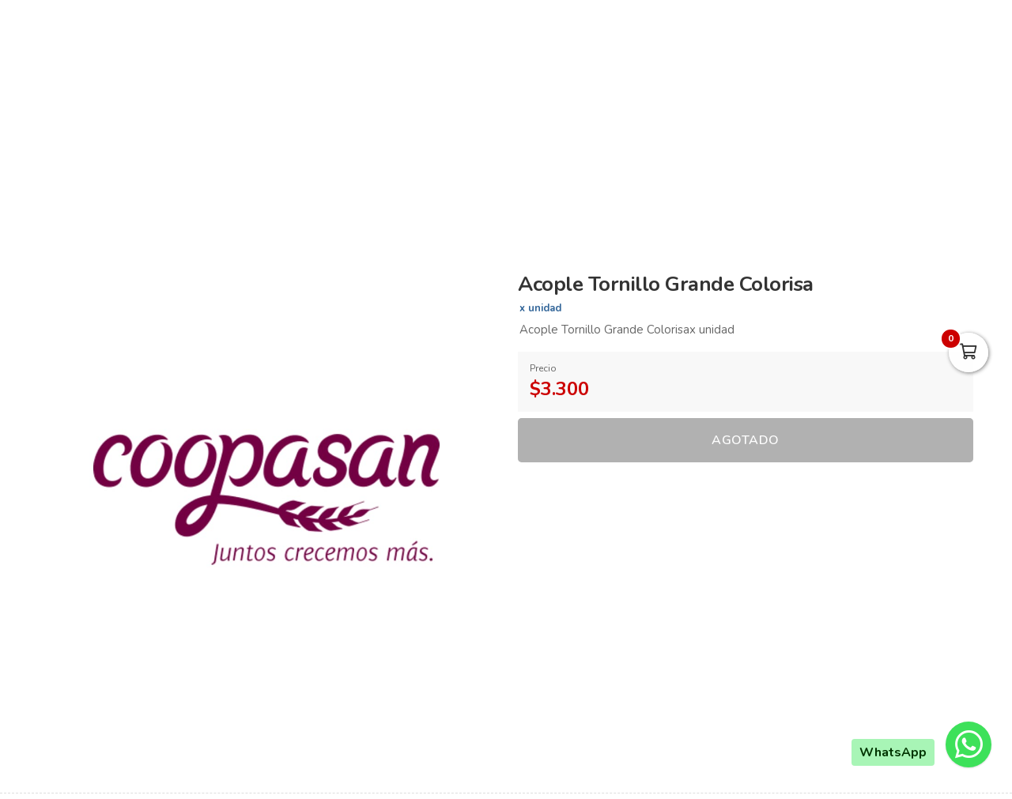

--- FILE ---
content_type: text/html; charset=utf-8
request_url: https://coopasan.com.co/es/productos/acople-tornillo-grande-colorisa
body_size: 10609
content:
<!DOCTYPE html>
<html lang="es">
  <head>
    <meta charset="UTF-8">
    <title>Acople Tornillo Grande Colorisa</title>
    <meta name="viewport" content="width=device-width, initial-scale=1, maximum-scale=4">
    <meta name="description" content="Acople Tornillo Grande Colorisax unidad">
    <meta content="yes" name="mobile-web-app-capable">
    <meta name="country" content="Colombia">
    <meta name="geo.region" content="CO">
    <meta name="robots" content="index, follow">
    <meta name="googlebot" content="index, follow">
    <meta name="distribution" content="Global">
    <meta name="theme-color" content="#8b0044">
    <meta property="fb:app_id" content="1674347496056012">
    <meta property="og:title" content="Acople Tornillo Grande Colorisa">
    <meta property="og:description" content="Acople Tornillo Grande Colorisax unidad">
    <meta property="og:type" content="product">
    <meta property="og:price:amount" content="3300.0">
    <meta property="og:price:currency" content="COP">
    <meta property="product:price:amount" content="3300.0">
    <meta property="product:price:currency" content="COP">
    <meta property="og:site_name" content="Coopasan">
    <meta property="fb:admins" content="502913705">
    <meta property="og:locale" content="es_MX">
    <meta property="og:image" content="/share_image.jpg">
    <meta property="og:url" content="https://coopasan.com.co/es/productos/acople-tornillo-grande-colorisa">
    <link rel="alternate" href="https://coopasan.com.co/es/productos/acople-tornillo-grande-colorisa" hreflang="es" title="Español">
    <link rel="index" title="coopasan.com.co" href="https://coopasan.com.co">
    <link rel="canonical" href="https://coopasan.com.co/es/productos/acople-tornillo-grande-colorisa">
    <link rel="icon" type="image/x-icon" href="https://coopasan.com.co/rails/active_storage/representations/proxy/eyJfcmFpbHMiOnsiZGF0YSI6MTUzMjYwMSwicHVyIjoiYmxvYl9pZCJ9fQ==--c2e6dfeefda7fb666fa34194d06158139d04ff56/eyJfcmFpbHMiOnsiZGF0YSI6eyJmb3JtYXQiOiJwbmciLCJyZXNpemVfdG9fZml0IjpbMzIsMzJdfSwicHVyIjoidmFyaWF0aW9uIn19--da7147516db1ea588f5205fd546917f7d4393c55/favicon-coopasan-santander.png?locale=es" />
    <link rel="manifest" crossorigin="use-credentials" href="/manifest.json?locale=es">
    <link rel="apple-touch-icon" href="https://coopasan.com.co/rails/active_storage/representations/proxy/eyJfcmFpbHMiOnsiZGF0YSI6MTUzMjYwMSwicHVyIjoiYmxvYl9pZCJ9fQ==--c2e6dfeefda7fb666fa34194d06158139d04ff56/eyJfcmFpbHMiOnsiZGF0YSI6eyJmb3JtYXQiOiJwbmciLCJyZXNpemVfdG9fZml0IjpbMzIsMzJdfSwicHVyIjoidmFyaWF0aW9uIn19--da7147516db1ea588f5205fd546917f7d4393c55/favicon-coopasan-santander.png?locale=es">
    <link rel="apple-touch-icon" sizes="120x120" href="https://coopasan.com.co/rails/active_storage/representations/proxy/eyJfcmFpbHMiOnsiZGF0YSI6MTUzMjYwMywicHVyIjoiYmxvYl9pZCJ9fQ==--bfa63c40d0b31a6aeb4edb859a26f33c6bf7664f/eyJfcmFpbHMiOnsiZGF0YSI6eyJmb3JtYXQiOiJwbmciLCJyZXNpemVfdG9fZml0IjpbMTIwLDEyMF19LCJwdXIiOiJ2YXJpYXRpb24ifX0=--66793133a330e765fc9b269125331f17b54accd2/icono-pwa-coopasan-panificadora.png?locale=es">
    <link rel="apple-touch-icon" sizes="152x152" href="https://coopasan.com.co/rails/active_storage/representations/proxy/eyJfcmFpbHMiOnsiZGF0YSI6MTUzMjYwMywicHVyIjoiYmxvYl9pZCJ9fQ==--bfa63c40d0b31a6aeb4edb859a26f33c6bf7664f/eyJfcmFpbHMiOnsiZGF0YSI6eyJmb3JtYXQiOiJwbmciLCJyZXNpemVfdG9fZml0IjpbMTUyLDE1Ml19LCJwdXIiOiJ2YXJpYXRpb24ifX0=--c637be329bc53ff96ca0cfd573b30f2e8760335e/icono-pwa-coopasan-panificadora.png?locale=es">
    <link rel="apple-touch-icon" sizes="167x167" href="https://coopasan.com.co/rails/active_storage/representations/proxy/eyJfcmFpbHMiOnsiZGF0YSI6MTUzMjYwMywicHVyIjoiYmxvYl9pZCJ9fQ==--bfa63c40d0b31a6aeb4edb859a26f33c6bf7664f/eyJfcmFpbHMiOnsiZGF0YSI6eyJmb3JtYXQiOiJwbmciLCJyZXNpemVfdG9fZml0IjpbMTY3LDE2N119LCJwdXIiOiJ2YXJpYXRpb24ifX0=--172110140a79e5cfea41921115bbd30fcc2273f6/icono-pwa-coopasan-panificadora.png?locale=es">
    <link rel="apple-touch-icon" sizes="180x180" href="https://coopasan.com.co/rails/active_storage/representations/proxy/eyJfcmFpbHMiOnsiZGF0YSI6MTUzMjYwMywicHVyIjoiYmxvYl9pZCJ9fQ==--bfa63c40d0b31a6aeb4edb859a26f33c6bf7664f/eyJfcmFpbHMiOnsiZGF0YSI6eyJmb3JtYXQiOiJwbmciLCJyZXNpemVfdG9fZml0IjpbMTgwLDE4MF19LCJwdXIiOiJ2YXJpYXRpb24ifX0=--fe8475537e8cfa5b0b998586e892be8e178b7d46/icono-pwa-coopasan-panificadora.png?locale=es">
    <link rel="preconnect" href="https://fonts.googleapis.com">
    <link rel="preconnect" href="https://fonts.gstatic.com" crossorigin>

<link href="https://fonts.googleapis.com/css?family=Nunito:300,400,700,500,600&amp;display=swap" rel="preload" as="style" onload="this.rel='stylesheet'">
<noscript><link rel="stylesheet" href="https://fonts.googleapis.com/css?family=Nunito:300,400,700,500,600&amp;display=swap"></noscript>
<meta name="csrf-param" content="authenticity_token" />
<meta name="csrf-token" content="aBeZejDboZyzS61kgNXFnb-JLLaXZsuIb6oBRrP0oWSeWqeavV1d27IUkSCEheV6FgKJYXSSzCpt53xqtUF6og" />
<link rel="stylesheet" href="/assets/grocery/all-0f49cf1037b7276e4abc012a249eb6090131f75fde7efc9389653cdebec90656.css" media="all" />
<script src="/assets/grocery/all-f703b77cfbc65b71e49b753d1c868adc14bd155d71e3682b9d0e1f55bd050698.js" defer="defer"></script>
<!-- Google tag (gtag.js) -->
<script async src="https://www.googletagmanager.com/gtag/js?id=G-G32KCDV3FJ"></script>
<script>
  window.dataLayer = window.dataLayer || [];
  function gtag(){dataLayer.push(arguments);}
  gtag('js', new Date());
  gtag('config', 'G-G32KCDV3FJ', {"environments":["production"],"hide_comments":true,"cookie_domain":"auto","anonymize_ip":true,"cookie_expires":63072000,"send_page_view":true});
</script>


<style>
      body {
        font-family: "Nunito", sans-serif;
        font-size: 15px;
        color: #333333;
      }
      .function-dates li.active a {
        background: #8b0044 !important;
      }
      .data-movie ul li {
        border: 1px solid #8b0044 !important;
        background: #8b0044 !important;
      }
      .btn-front,
      .ais-SearchBox-submit {
        background: #8b0044 !important;
        color: #fff;
      }
      .list-group-item.active {
        background: #8b0044 none repeat scroll 0 0;
        border-color: #8b0044;
      }
      .cat-slider .slick-prev,
      .cat-slider .slick-next,
      .banner-slider .slick-prev,
      .banner-slider .slick-next,
      .slick-dots li.slick-active button {
        background: #8b0044 none repeat scroll 0 0;
      }
      .pagination_bar span.current {
        background: #8b0044;
        border: 1px solid #8b0044;
      }
      .sale-point a:hover {
        border: 1px solid #8b0044 !important;
        background-color: #8b0044 !important;
      }
      .btn-add {
        background-color: #8b0044 !important;
      }
      .btn-add:hover {
        background-color: #8b0044 !important;
        border-color: #8b0044 !important;
      }
      .quantity-circle {
        background-color: #8b0044 !important;
      }
      .categories_title {
        background: #ffc400;
      }
      .item-grid .image img {
        width: 80%;
      }
      @media (max-width: 767.98px) {
        .categories_title {
          color: #ffffff !important;
        }
      }
      #book-dates {
        background-color: #8b0044;
      }
      .appBottomMenu {
        border-top: 2px solid #8b0044;
      }
      .sub-categories li i {
        color: #8b0044;
      }
      .cart-sidebar-header,
      .calendar-block-global {
        background-color: #8b0044;
      }
      .menu-color,
      .menu_wrapper {
        background-color: #8b0044 !important;
      }
      .menu-tabs ul li a.nav-item.active {
        color: #8b0044 !important;
        border-top: 2px solid #8b0044 !important;
      }
      .fixed-search {
        border-bottom: 2px solid #8b0044 !important;
      }
      .item-grid:hover {
        border: 1px solid #8b0044;
      }
      .categories_menu_toggle > ul > li:hover > a,
      .categories_menu_toggle > ul > li ul.sub-menu > li > a:hover,
      .menu_item_children .categorie_sub_menu > li a:hover {
        color: #8b0044;
      }
      .banner-slider,
      .categories_menu_toggle {
        border-bottom: 2px solid #8b0044 !important;
      }
      .categories_menu_toggle > ul > li > i.fa-angle-right {
        color: #8b0044;
      }
      .circle-loader:before {
        border-top-color: #8b0044;
      }
      .cat-slider .one-slide img:hover {
        border-color: #8b0044;
      }
      .page-link {
        color: #8b0044 !important;
      }
      .page-link:hover,
      .page-link:focus {
        color: #8b0044 !important;
        border-color: #8b0044 !important;
      }
      .page-link.active, .active > .page-link {
        background-color: #8b0044 !important;
        border-color: #8b0044 !important;
        color: #fff !important;
      }
      @media (max-width: 767.98px) {
        .page-item {
          display: none;
        }
        .page-item.prev,
        .page-item.next {
          display: initial;
          margin: 0 8px;
        }
      }
      .site-footer,
      .newsletter-box {
        background-color:#8b0044 !important;
      }
      .navbar-brand img {
        height: 100px;
      }
      .navbar-brand {
        padding-top: 30px;
        padding-bottom: 30px;
      }
      .brand-text,
      .navbar-brand {
        align-items: center;
        justify-content: center;
        text-align: center;
        padding-left: 10px;
        padding-right: 10px;
      }
      #store-menu > ul > li:hover > a,
      #store-menu ul ul li:hover > a,
      #store-menu ul ul li.active > a  {
        background: #333333;
      }
      @media (max-width: 767.98px) {
        .navbar-brand img {
          height: 80px;
        }
        .navbar-brand {
          padding-top: 20px;
          padding-bottom: 20px;
        }
      }
      .bg-color.b-line {
        border-bottom: 0;
      }
      
</style>


  </head>
  <body class="body-back">
        <h1 id="header-keywords">Acople Tornillo Grande Colorisa</h1>
    <div class="global-wrap">
      <div id="cover-cart"></div>
      <input type="hidden" name="subDomain" id="subDomain" value="coopasan" autocomplete="off" />
<input type="hidden" name="minimumOrder" id="minimumOrder" value="0" autocomplete="off" />
<input type="hidden" name="freeOrder" id="freeOrder" value="0" autocomplete="off" />
<input type="hidden" name="sliderTime" id="sliderTime" value="3000" autocomplete="off" />
<input type="hidden" name="dataGeo" id="dataGeo" value="true" data-lang="es" data-format="es-CO" data-currency="COP" data-apply="Continuar" data-cancel="Cancelar" autocomplete="off" />


      

      <div id="loading" style="display:none">
  <div class="circle-loader t-40"></div>
</div>

      <div style="display:none" id="geo-modal">
  <div class="modal-geo-box text-center">
    <div class="fancy-title">Configuración regional</div>
    <div class="select-currency">
      <div class="label-geo"><i class="far fa-usd-circle"></i> Moneda</div>
      <select name="money" id="money" class="selecty" onchange="if(this.value){window.location=&#39;?money=&#39;+this.value;}"><option value="EUR">EUR - €</option>
<option value="GBP">GBP - £</option>
<option value="PEN">PEN - S/.</option>
<option value="BRL">BRL - R$</option>
<option value="BOB">BOB - Bs.</option>
<option value="CLP">CLP - CLP</option>
<option value="SEK">SEK - kr</option>
<option selected="selected" value="COP">COP - $</option>
<option value="JPY">JPY - ￥</option>
<option value="INR">INR - Rs.</option>
<option value="AUD">AUD - AU$</option>
<option value="NOK">NOK - kr</option>
<option value="CAD">CAD - C$</option>
<option value="UYU">UYU - $</option>
<option value="ARS">ARS - AR$</option>
<option value="MXN">MXN - $</option>
<option value="USD">USD - $</option></select>
    </div>
    <div class="select-lang">
      <div class="label-geo"><i class="far fa-comment-alt-smile"></i> Idioma</div>
      <ul class="flag-buttons">
        <li><a class="btn-lang" href="/es/productos/acople-tornillo-grande-colorisa"><i class='flag-icon flag-icon-es'></i> Español</a></li>
      </ul>
    </div>
  </div>
</div>

      <div style="display: none;" id="account-modal">
  <div class="modal-wrap ld-over">
    <ul class="nav nav-tabs clearfix modal-user-box">
      <li class="nav-item">
        <a class="nav-link active" id="login-form-link" href="#sign-in" title="Ingresar a mi cuenta"><i class="far fa-lock"></i> Ingresar</a>
      </li>
      <li class="nav-item">
        <a class="nav-link" target="_blank" href="/es/users/sign_up" title="Crear cuenta"><i class="far fa-user-plus"></i> Crear cuenta</a>
      </li>
    </ul>
    <div class="modal-body-box">
      <form data-type="json" class="ld-form" id="login-box" action="/es/users/sign_in" accept-charset="UTF-8" data-remote="true" method="post">
      <div id="alert-login" class="alert alert-danger d-none" role="alert"></div>
      <fieldset class="form-group">
        <input placeholder="Correo electrónico" class="focused form-control input-sm" id="login-email" type="email" name="user[email]" />
      </fieldset>
      <fieldset class="form-group position-relative">
        <input placeholder="Contraseña" autocomplete="off" class="focused form-control input-sm" id="login-password" type="password" name="user[password]" />
        <span id="toggle_pwd" class="fas fa-eye-slash eye-top"></span>
      </fieldset>
      <fieldset class="form-group submit-btn">
        <button name="button" type="submit" class="btn-mt btn-front btn-mt-xlg btn-block up-bold" data-disable-with="<span><i class=&quot;far fa-sync-alt fa-spin&quot;></i></span>"><span> INGRESAR A MI CUENTA</span></button>
      </fieldset>
      <fieldset class="form-group text-center mt-4 mb-0">
        <a class="font-weight-bold" target="_blank" href="/es/users/password/new">Recuperar contraseña</a>
      </fieldset>
</form>      <form data-type="json" class="ld-form" id="sign-up-box" action="/es/users/sign_up" accept-charset="UTF-8" data-remote="true" method="post">
      <div class="attribute_1769336257"><style media="screen">.attribute_1769336257 {position:absolute!important;height:1px;width:1px;overflow:hidden;}</style><label for="user_attribute">Si eres humano ignora este campo</label><input type="text" name="user[attribute]" id="user_attribute" autocomplete="off" tabindex="-1" /><input type="hidden" name="spinner" value="d20f41fa0c2e562f0a613f62fcd1f6a0" autocomplete="off" /></div>
      <div class="row">
        <div class="col-12 col-sm-6 gutter-right-md">
          <fieldset class="form-group">
            <input placeholder="Nombres" class="form-control input-sm" type="text" name="user[name]" id="user_name" />
          </fieldset>
        </div>
        <div class="col-12 col-sm-6 gutter-left-md">
          <fieldset class="form-group">
            <input placeholder="Apellidos" class="form-control input-sm" type="text" name="user[lastname]" id="user_lastname" />
          </fieldset>
        </div>
      </div>
      <div class="form-group mb-3">
        <input placeholder="Empresa (Opcional)" class="form-control input-sm" type="text" name="user[company]" id="user_company" />
        
      </div>
      <div class="row">
        <div class="col-sm-6 gutter-right-md">
          <div class="form-group">
            <select class="form-control select-sm selecty" name="user[document_type_id]" id="user_document_type_id"><option value="1">Cédula de Ciudadanía</option>
<option value="2">Cédula de Extranjería</option>
<option value="3">NIT</option>
<option value="4">Pasaporte</option></select>
          </div>
        </div>
        <div class="col-sm-6 gutter-left-md">
          <div class="form-group">
            <input placeholder="Nº de documento" class="focused form-control input-sm" type="text" name="user[document]" id="user_document" />
          </div>
        </div>
      </div>
      <div class="form-group mb-3">
        <input placeholder="Teléfono o celular" class="form-control input-sm" type="text" name="user[phone]" id="user_phone" />
        
        <small class="text-muted">Ingresa el número sin simbolos ni espacios</small>
      </div>
      <div class="text-center mb-2 data-title">Datos de ingreso</div>
      <div class="form-group">
        <input placeholder="Correo electrónico" class="form-control input-sm" type="email" name="user[email]" id="user_email" />
      </div>
      <div class="row">
        <div class="col-12 col-sm-6 gutter-right-md">
          <div class="form-group">
            <input autocomplete="off" placeholder="Contraseña" class="form-control input-sm" type="password" name="user[password]" id="user_password" />
            <small class="text-muted">Mínimo 6 caracteres</small>
          </div>
        </div>
        <div class="col-12 col-sm-6 gutter-left-md">
          <div class="form-group">
            <input autocomplete="off" placeholder="Confirmar contraseña" class="form-control input-sm" type="password" name="user[password_confirmation]" id="user_password_confirmation" />
          </div>
        </div>
      </div>
      <label for="user_terms" class="terms-block">
        <div class="cont-check">
          <input name="user[terms]" type="hidden" value="0" autocomplete="off" /><input required="required" type="checkbox" value="1" name="user[terms]" id="user_terms" />
          <span class="checkmark"></span>
        </div>
        <p><span>Acepto los <a target="_blank" href="/es/terms">términos y condiciones de uso</a></span></p>
      </label>
      
      <fieldset class="form-group submit-btn">
        <button name="button" type="submit" class="btn-mt btn-front btn-mt-xlg btn-block up-bold" data-disable-with="<span><i class=&quot;far fa-sync-alt fa-spin&quot;></i></span>"><span>Crear cuenta</span></button>
      </fieldset>
</form>    </div>
    <div class="ld ld-ring ld-spin"></div>
  </div>
</div>

      
      <div class="bg-color">
  <div class="top-header">
    <div class="container top-flex">
      <div class="top-social">
        <a title="WhatsApp" target="_blank" aria-label="WhatsApp" data-toggle="tooltip" data-placement="bottom" href="https://wa.me/573004908422"><i class="fab fa-whatsapp"></i></a>        <a title="Facebook" target="_blank" aria-label="Facebook" data-toggle="tooltip" data-placement="bottom" href="https://www.facebook.com/profile.php?id=61560215738704"><i class="fab fa-facebook-f"></i></a>                <a title="Youtube" target="_blank" aria-label="Youtube" data-toggle="tooltip" data-placement="bottom" href="https://www.youtube.com/channel/UCqKXYsQPeux3YQeyS_Rrjaw"><i class="fab fa-youtube"></i></a>        <a title="Instagram" target="_blank" aria-label="Instagram" data-toggle="tooltip" data-placement="bottom" href="https://www.instagram.com/coopasaneftec/"><i class="fab fa-instagram"></i></a>                                      </div>
      <div class="px-2">
        Juntos crecemos más
      </div>
      <div class="user-menu">
        <a title="Mi cuenta" class="go-fancy" aria-label="Mi cuenta" data-src="#account-modal" href="javascript:;"><i class="far fa-user"></i></a>
      </div>
    </div>
  </div>
  <nav class="navbar navbar-expand-lg p-0">
    <div class="container flex-header">
      <div data-target=".navbar-clone" class="action-icon-btn btn-navbar burger-icon">
        <a title="Menu" aria-label="Menu" href="javascript:;"><i class="fal fa-bars"></i></a>
      </div>
      <a title="Coopasan" class="navbar-brand" href="/"><img alt="Coopasan" src="https://coopasan.com.co/rails/active_storage/blobs/proxy/eyJfcmFpbHMiOnsiZGF0YSI6MTEwMDYxMCwicHVyIjoiYmxvYl9pZCJ9fQ==--374cf142c8ccbe7ba71ec150f1509bee7b53de2a/coopasan-logo.jpeg?locale=es" /></a>
      <div class="top-search-box" id="wrap-search">
        <div id="searchbox"></div>
        <div id="hits"></div>
        <div class="ticker"><p>&nbsp;</p>
<p>&nbsp;</p></div>
      </div>
      <ul class="main-nav-right">
        <li class="list-inline-item action-icon-btn hide-icon">
          <a title="Mi cuenta" aria-label="Mi cuenta" class="go-fancy" data-src="#account-modal" data-toggle="tooltip" data-placement="bottom" href="javascript:;"><i class="fal fa-user"></i></a>
        </li>
        <li class="list-inline-item action-icon-btn hide-icon">
          <a class="go-fancy" title="Guardados" aria-label="Favoritos" data-src="#account-modal" data-toggle="tooltip" data-placement="bottom" href="javascript:;"><i class="fal fa-heart"></i></a>
        </li>
        <li class="list-inline-item action-icon-btn">
          <a class="show-canvas cart-btn" title="Carrito" aria-label="Carrito" data-toggle="tooltip" data-placement="bottom" href="javascript:;">
            <i class="fal fa-shopping-cart"></i><span class="cart-value">0</span>
          </a>        </li>
      </ul>
    </div>
  </nav>
</div>
<div class="header_bottom menu-color">
  <div class="container">
    <div class="d-flex align-items-center">
      <div class="categories_menu">
        <div class="categories_title">
          <i class="fas fa-bars icon-bars"></i>
          <div class="categori_toggle">Categorías</div>
          <i class="fas fa-chevron-down icon-arrow"></i>
        </div>
        <div class="categories_menu_toggle">
          <ul>
            <li class="root-item">
  <a href="/es/categoria/cafeteria-3c7f2163-dfe0-4411-a84e-8131f14ea3e3" title="Cafetería"><span>Cafetería</span></a>
</li>
<li class="root-item menu_item_children">
  <a href="/es/categoria/utensilios-panificadora" title="Utensilios"><span>Utensilios</span></a>
  <i class="fas fa-angle-right"></i>
  <div class="categories_mega_menu" style="width: 260px;">
      <ul class="sub-menu">
        <li class="menu_item_children">
          <a href="/es/categoria/bases-bd12243d-4404-49b9-a562-26e814eea534" title="Bases ">Bases </a>
        </li>
        <li class="menu_item_children">
          <a href="/es/categoria/boquillas-518f75d3-1136-4a34-8089-6268f57d43bc" title="Boquillas ">Boquillas </a>
        </li>
        <li class="menu_item_children">
          <a href="/es/categoria/desechables-10dbebf0-156b-432e-b4ef-833aafb60ff5" title="Desechables ">Desechables </a>
        </li>
        <li class="menu_item_children">
          <a href="/es/categoria/moldes" title="Moldes ">Moldes </a>
        </li>
        <li class="menu_item_children">
          <a href="/es/categoria/papeles" title="Papeles ">Papeles </a>
        </li>
        <li class="menu_item_children">
          <a href="/es/categoria/recipientes" title="Recipientes ">Recipientes </a>
        </li>
        <li class="menu_item_children">
          <a href="/es/categoria/rodillos-991bbde8-c1f2-4d39-95fe-a8da5283d839" title="Rodillos ">Rodillos </a>
        </li>
        <li class="menu_item_children">
          <a href="/es/categoria/decoraciones" title="Decoraciones ">Decoraciones </a>
        </li>
        <li class="menu_item_children">
          <a href="/es/categoria/cajas" title="Cajas ">Cajas </a>
        </li>
      </ul>
  </div>
</li>
<li class="root-item menu_item_children">
  <a href="/es/categoria/panaderia-y-pasteleria-panificadora" title="Panadería y Pastelería"><span>Panadería y Pastelería</span></a>
  <i class="fas fa-angle-right"></i>
  <div class="categories_mega_menu" style="width: 540px;">
      <ul class="sub-menu">
        <li class="menu_item_children">
          <a href="/es/categoria/harinas-d5bd9b18-3a5a-4caf-9c63-c138c39467e7" title="Harinas ">Harinas </a>
        </li>
        <li class="menu_item_children">
          <a href="/es/categoria/salvado" title="Salvado ">Salvado </a>
        </li>
        <li class="menu_item_children">
          <a href="/es/categoria/premezclas-e1003b60-ec3d-4d33-9a7a-816a75a45d4c" title="Premezclas ">Premezclas </a>
        </li>
        <li class="menu_item_children">
          <a href="/es/categoria/levaduras-bafdec55-36bc-4bb0-a5f8-5072fcf27ff1" title="Levaduras ">Levaduras </a>
        </li>
        <li class="menu_item_children">
          <a href="/es/categoria/polvo-para-hornear" title="Polvo para hornear">Polvo para hornear</a>
        </li>
        <li class="menu_item_children">
          <a href="/es/categoria/polvo-dorado" title="Polvo dorado">Polvo dorado</a>
        </li>
        <li class="menu_item_children">
          <a href="/es/categoria/polvo-plateado" title="Polvo plateado">Polvo plateado</a>
        </li>
        <li class="menu_item_children">
          <a href="/es/categoria/margarinas-e3aa7f72-35c6-42c7-8c64-148ca9a777c3" title="Margarinas Coopasan">Margarinas Coopasan</a>
        </li>
        <li class="menu_item_children">
          <a href="/es/categoria/otras-margarinas-7ea064ab-1b43-48f8-bb84-17b60bc129b4" title="Otras margarinas">Otras margarinas</a>
        </li>
        <li class="menu_item_children">
          <a href="/es/categoria/esencias-f75f7215-45c9-4a50-9917-79e91cf18785" title="Esencias ">Esencias </a>
        </li>
        <li class="menu_item_children">
          <a href="/es/categoria/cereales-y-grageas" title="Cereales y Grageas">Cereales y Grageas</a>
        </li>
        <li class="menu_item_children">
          <a href="/es/categoria/bocadillos" title="Bocadillos ">Bocadillos </a>
        </li>
        <li class="menu_item_children">
          <a href="/es/categoria/fondant" title="Fondant">Fondant</a>
        </li>
        <li class="menu_item_children">
          <a href="/es/categoria/colorantes-f91f9860-a587-4fb0-b8c3-112e1e246e8c" title="Colorantes ">Colorantes </a>
        </li>
      </ul>
      <ul class="sub-menu">
        <li class="menu_item_children">
          <a href="/es/categoria/crema-rellenos-y-glasse" title="Crema, Rellenos y Glasse ">Crema, Rellenos y Glasse </a>
        </li>
        <li class="menu_item_children">
          <a href="/es/categoria/coberturas" title="Coberturas ">Coberturas </a>
        </li>
      </ul>
  </div>
</li>
<li class="root-item menu_item_children">
  <a href="/es/categoria/industria-alimentaria" title="Industria Alimentaria"><span>Industria Alimentaria</span></a>
  <i class="fas fa-angle-right"></i>
  <div class="categories_mega_menu" style="width: 260px;">
      <ul class="sub-menu">
        <li class="menu_item_children">
          <a href="/es/categoria/conservados-granos-y-enlatados" title="Conservados, Granos y Enlatados ">Conservados, Granos y Enlatados </a>
        </li>
        <li class="menu_item_children">
          <a href="/es/categoria/cafe-aromaticas-y-coladas" title="Café, Aromaticas y Coladas ">Café, Aromaticas y Coladas </a>
        </li>
        <li class="menu_item_children">
          <a href="/es/categoria/bebidas-y-vinos-4b5f1125-4c54-4f4a-a3bb-6f032be49934" title="Bebidas y Vinos">Bebidas y Vinos</a>
        </li>
        <li class="menu_item_children">
          <a href="/es/categoria/aderezos-c60dcadd-7635-45e4-adac-38758cd7300d" title="Aderezos ">Aderezos </a>
        </li>
        <li class="menu_item_children">
          <a href="/es/categoria/confiteria-9dd5621d-3d43-4973-8a2f-5ba8c265985a" title="Confiteria ">Confiteria </a>
        </li>
        <li class="menu_item_children">
          <a href="/es/categoria/frutos-secos-y-semillas" title="Frutos Secos y Semillas">Frutos Secos y Semillas</a>
        </li>
        <li class="menu_item_children">
          <a href="/es/categoria/azucar-aceite-y-sal" title="Azucar, Aceite y Sal">Azucar, Aceite y Sal</a>
        </li>
        <li class="menu_item_children">
          <a href="/es/categoria/feculas" title="Feculas ">Feculas </a>
        </li>
        <li class="menu_item_children">
          <a href="/es/categoria/almidones-0525581a-1d6a-4102-9de8-4d89fa696337" title="Almidones ">Almidones </a>
        </li>
        <li class="menu_item_children">
          <a href="/es/categoria/bunuelos" title="Buñuelos ">Buñuelos </a>
        </li>
        <li class="menu_item_children">
          <a href="/es/categoria/pan-de-yuca" title="Pan de Yuca">Pan de Yuca</a>
        </li>
      </ul>
  </div>
</li>
<li class="root-item">
  <a href="/es/categoria/aseo-personal-2d94a66d-39dd-4f2d-bac8-e68e49f99e50" title="Aseo personal"><span>Aseo personal</span></a>
</li>
<li class="root-item menu_item_children">
  <a href="/es/categoria/limpieza-c65271f6-e4f7-4a25-859c-e0ceeb09ad8d" title="Limpieza "><span>Limpieza </span></a>
  <i class="fas fa-angle-right"></i>
  <div class="categories_mega_menu" style="width: 260px;">
      <ul class="sub-menu">
        <li class="menu_item_children">
          <a href="/es/categoria/cepillos-59a29256-7ae0-42e7-98b0-91cbc638f1fd" title="Cepillos">Cepillos</a>
        </li>
        <li class="menu_item_children">
          <a href="/es/categoria/guantes-d943a888-60b6-4c37-9f4d-3bd8ae17839c" title="Guantes">Guantes</a>
        </li>
        <li class="menu_item_children">
          <a href="/es/categoria/esponjas-c89062bb-ae04-45c3-bd9a-39cd84c26293" title="Esponjas">Esponjas</a>
        </li>
        <li class="menu_item_children">
          <a href="/es/categoria/jabon" title="Jabón">Jabón</a>
        </li>
        <li class="menu_item_children">
          <a href="/es/categoria/suavizantes-cedf2e55-e550-4702-a99f-3b77880d33e7" title="Suavizantes">Suavizantes</a>
        </li>
        <li class="menu_item_children">
          <a href="/es/categoria/detergentes-465560e8-369d-4c82-b84b-df898da9b8d7" title="Detergentes">Detergentes</a>
        </li>
      </ul>
  </div>
</li>

          </ul>
        </div>
      </div>
      <div class="main_menu menu_position">
        <nav id="store-menu">
          <ul class="navbar-clone">
            <li><a title="Inicio" href="/">Inicio</a></li>
            <li>
  <a href="/es/posts/sections/cursos-b282ca61-c0cf-4ec6-8116-e6762b986712" title="Cursos">Cursos</a>
</li>
<li>
  <a href="/es/sedes" title="Sedes">Sedes</a>
</li>
<li>
  <a href="/es/videos" title="Recetas">Recetas</a>
</li>
<li>
  <a href="/es/posts/cafeteria" title="Cafetería">Cafetería</a>
</li>

          </ul>
        </nav>
      </div>
    </div>
  </div>
</div>

<script src="https://cdn.jsdelivr.net/npm/typesense-instantsearch-adapter@2/dist/typesense-instantsearch-adapter.min.js" defer="defer"></script>
<script src="https://cdn.jsdelivr.net/npm/instantsearch.js@4" defer="defer"></script>
<script src="/assets/quicksearch-dc70fb8ea41e8ba476d357b303b0aa0f4cbb1e7cf8f07dc96882366e2f28729b.js" defer="defer"></script>


        <script>
    (function(payload) {
      if (!payload || !payload.items || payload.items.length === 0) { return; }

      window.dataLayer = window.dataLayer || [];
      window.dataLayer.push({ event: 'view_item', ecommerce: payload });

      if (typeof window.gtag === 'function') {
        window.gtag('event', 'view_item', payload);
      } else {
        document.addEventListener('gtag:ready', function handleReady() {
          document.removeEventListener('gtag:ready', handleReady);
          if (typeof window.gtag === 'function') {
            window.gtag('event', 'view_item', payload);
          }
        });
      }
    })({"currency":"COP","value":3300.0,"items":[{"item_id":"ME01321","item_name":"Acople Tornillo Grande Colorisa","item_category":"Utensilios","price":3300.0,"item_variant":"","quantity":1}]});
  </script>


<div class="breadcrumb-wrap">
  <div class="container">
    <ul class="breadcrumb text-center" itemscope itemtype="http://schema.org/BreadcrumbList">
      <li itemprop="itemListElement" itemscope="itemscope" itemtype="http://schema.org/ListItem"><a itemprop="item" href="/"><span itemprop="name">Inicio</span></a><meta itemprop='position' content='1' /></li><li itemprop="itemListElement" itemscope="itemscope" itemtype="http://schema.org/ListItem"><a itemprop="item" href="/es/categoria/utensilios-panificadora"><span itemprop="name">Utensilios</span></a><meta itemprop='position' content='2' /></li>
    </ul>
  </div>
</div>


<div class="product-detail" id="scrollify">
  
  <div class="container mobile-collapse">
    <div class="card-product" id="quick-view">
      <div class="product-body" itemtype="https://schema.org/Product" itemscope="itemscope">
        <div id="ld-box" class="ld-over-full bg-box">
          <div class="col-12">
            <div class="row" id="variant-box">
              <div class="col-12 col-md-6 photo-mob">
  <div id="sticker">
      <div class="row no-gutters">
    <div class="col-12 spin-back">
      




              <img alt="Acople Tornillo Grande Colorisa" src="/rails/active_storage/blobs/proxy/eyJfcmFpbHMiOnsiZGF0YSI6MTU3MzE1OCwicHVyIjoiYmxvYl9pZCJ9fQ==--9a2d6a5ba7e40610d154ed48ad06d86da5ee79df/logo%20coopasan.jpeg?locale=es" width="600" height="600" />
        
    </div>
  </div>

  </div>
</div>
<div class="col-12 col-md-6" id="fancy-item-173707">
  <div class="product-head">
  <div class="product-title" itemprop="name">
    Acople Tornillo Grande Colorisa
  </div>
  <small class="product-unit">
    
    <strong>x unidad</strong>
  </small>
  <div class="product-short-description">
    Acople Tornillo Grande Colorisax unidad
  </div>
  
</div>


    <div class="grey-action mb-2">
  <div class="price-from">Precio</div>
  <div class="product-detail-price" itemprop="offers" itemtype="https://schema.org/Offer" itemscope="itemscope">
    <link itemprop="url" href="https://coopasan.com.co/es/productos/acople-tornillo-grande-colorisa">
    <div class="product-prices">
      <span class="number-price">
        <meta itemprop="priceCurrency" content="COP">
        <meta itemprop="availability" content="https://schema.org/OutOfStock">
        <meta itemprop="itemCondition" content="https://schema.org/NewCondition">
        <meta itemprop="price" content="3300.0">
        <meta itemprop="priceValidUntil" content="2026-01-27">
        <span class="total-options" data-price="3300.0">$3.300</span>
      </span>
    </div>
  </div>
</div>


    <div class="product-row">
      <button name="button" type="submit" class="btn-mt btn-quiet btn-add-xlg full-block disabled" data-disable-with="<span><i class=&quot;far fa-sync-alt fa-spin&quot;></i></span>"><span>AGOTADO</span></button>
    </div>


    
</div>

            </div>
          </div>
          <div class="ld ld-ring ld-spin"></div>
        </div>
        
      </div>
      <div class="rel-body mt-5">
      </div>
    </div>
  </div>
</div>

      <div class="payment-icons mt-5">
  <div class="container text-center">
    <h3>Métodos de pago</h3>
    <div class="row-payment-icons">
        <div class="payment-icon-box">
          <img width="120" height="50" alt="Bancolombia" src="/rails/active_storage/blobs/proxy/eyJfcmFpbHMiOnsiZGF0YSI6NDQxOTMyLCJwdXIiOiJibG9iX2lkIn19--e95cddcfa19ef6b0480938990512ca1b4461e80e/bancolombia-square.svg?locale=es" />
        </div>

        <div class="payment-icon-box">
          <img width="120" height="50" alt="ePayco" src="/rails/active_storage/blobs/proxy/eyJfcmFpbHMiOnsiZGF0YSI6NDQwMjUwLCJwdXIiOiJibG9iX2lkIn19--04efab6526f869058614b45b90be4d03f4afbbd5/epay-square.svg?locale=es" />
        </div>

        <div class="payment-icon-box">
          <img width="120" height="50" alt="Efectivo" src="/rails/active_storage/blobs/proxy/eyJfcmFpbHMiOnsiZGF0YSI6NDQwMzIxLCJwdXIiOiJibG9iX2lkIn19--86e88808edf8f7f73e30c39415f726a2d843c9a5/contra-entrega-square.svg?locale=es" />
        </div>

        <div class="payment-icon-box">
          <img width="120" height="50" alt="Nequi" src="/rails/active_storage/blobs/proxy/eyJfcmFpbHMiOnsiZGF0YSI6MjQwNjg1MywicHVyIjoiYmxvYl9pZCJ9fQ==--f92e5bd0d1d95e5a0c9d3721e7fe75412511761d/nequi-square.svg?locale=es" />
        </div>

        <div class="payment-icon-box">
          <img width="120" height="50" alt="Banco BBVA" src="/rails/active_storage/blobs/proxy/eyJfcmFpbHMiOnsiZGF0YSI6NDQzNTQxLCJwdXIiOiJibG9iX2lkIn19--669ed06e183083443bc68c752d131c808ae5d182/bbva-square.svg?locale=es" />
        </div>

        <div class="payment-icon-box">
          <img width="120" height="50" alt="Banco de Bogotá" src="/rails/active_storage/blobs/proxy/eyJfcmFpbHMiOnsiZGF0YSI6NDQxOTMxLCJwdXIiOiJibG9iX2lkIn19--4fdb65038df42834910dab4df186b2ced7fa29b1/b-bogota-square.svg?locale=es" />
        </div>

        <div class="payment-icon-box">
          <img width="120" height="50" alt="Banco  Davivienda" src="/rails/active_storage/blobs/proxy/eyJfcmFpbHMiOnsiZGF0YSI6NDQzNTMyLCJwdXIiOiJibG9iX2lkIn19--ad7cffbc3dd61614dd726db03d3b4cea4696c02b/davivienda-square.svg?locale=es" />
        </div>
    </div>
  </div>
</div>

<footer>
  <div class="site-footer">
    <div class="wrap-alpha alpha40 clearfix">
      <div class="container-fluid alpha40 menu-bottom text-center">
        <ul>
          <li><a title="Inicio" href="/">Inicio</a></li>
          <li><a title="ESAL - Estatuto Tributario" href="/es/esal-estatuto-tributario">ESAL - Estatuto Tributario</a></li>
<li><a title="Contáctanos" href="/es/contacto">Contáctanos</a></li>

        </ul>
      </div>
      <div class="footer-info p-0">
        <div class="bg-locations">
          <div class="container-fluid mobile-collapse-7">
            <div class="gridflex-center_grid-noGutter_gridflex-5_lg-2_md-2_sm-1">
              <style>
.bg-locations {
  background: rgba(0, 0, 0, 0.4);
}
.location-footer {
  padding: 30px 15px;
}
.location-footer .data-item {
  position: relative;
  -webkit-transition: 0.3s;
  -o-transition: 0.3s;
  transition: 0.3s;
}
.location-footer .data-item h3 {
  text-align: center;
  text-transform: uppercase;
  font-size: 120%;
  line-height: 140%;
  font-weight: 700;
  color: #fff;
  margin: 0;
}
.address-footer {
  text-align: center;
  margin: 0 0 5px 0;
  color: #ccc;
}
@media (max-width: 575.98px) {
  .location-footer {
    border-bottom: 1px dashed rgba(255, 255, 255, 0.4);
    padding: 23px 15px 20px 15px;
  }
}
</style>
<div class="gcol">
  <div class="location-footer">
    <div class="data-item clearfix">
      <h3>San Gil</h3>
      <div class="address-footer">Carrera 11 #10-71, Barrio Centro</div>
      <small>Tel: 3012073274</small>
    </div>
  </div>
</div>
<style>
.bg-locations {
  background: rgba(0, 0, 0, 0.4);
}
.location-footer {
  padding: 30px 15px;
}
.location-footer .data-item {
  position: relative;
  -webkit-transition: 0.3s;
  -o-transition: 0.3s;
  transition: 0.3s;
}
.location-footer .data-item h3 {
  text-align: center;
  text-transform: uppercase;
  font-size: 120%;
  line-height: 140%;
  font-weight: 700;
  color: #fff;
  margin: 0;
}
.address-footer {
  text-align: center;
  margin: 0 0 5px 0;
  color: #ccc;
}
@media (max-width: 575.98px) {
  .location-footer {
    border-bottom: 1px dashed rgba(255, 255, 255, 0.4);
    padding: 23px 15px 20px 15px;
  }
}
</style>
<div class="gcol">
  <div class="location-footer">
    <div class="data-item clearfix">
      <h3>Barrancabermeja</h3>
      <div class="address-footer">Carrera 18# 49-36, Barrio Colombia</div>
      <small>Tel: 3004894440</small>
    </div>
  </div>
</div>
<style>
.bg-locations {
  background: rgba(0, 0, 0, 0.4);
}
.location-footer {
  padding: 30px 15px;
}
.location-footer .data-item {
  position: relative;
  -webkit-transition: 0.3s;
  -o-transition: 0.3s;
  transition: 0.3s;
}
.location-footer .data-item h3 {
  text-align: center;
  text-transform: uppercase;
  font-size: 120%;
  line-height: 140%;
  font-weight: 700;
  color: #fff;
  margin: 0;
}
.address-footer {
  text-align: center;
  margin: 0 0 5px 0;
  color: #ccc;
}
@media (max-width: 575.98px) {
  .location-footer {
    border-bottom: 1px dashed rgba(255, 255, 255, 0.4);
    padding: 23px 15px 20px 15px;
  }
}
</style>
<div class="gcol">
  <div class="location-footer">
    <div class="data-item clearfix">
      <h3>Bucaramanga</h3>
      <div class="address-footer">Calle 51 #18-54</div>
      <small>Tel: 300 4908422 - 318 3597800</small>
    </div>
  </div>
</div>

            </div>
          </div>
        </div>
      </div>
      <div class="footer-info">
        <div class="footer-info-text pt-4">
          <strong>Coopasan</strong> Calle 51 #18-54 Barrio La Concordia, Bucaramanga (Santander) - Colombia<br>
          Contáctanos: +57 318 3597800
        </div>
        <ul class="tg-socialicons">
          <li class="tg-whatsapp"><a title="WhatsApp" target="_blank" aria-label="WhatsApp" data-toggle="tooltip" data-placement="top" href="https://wa.me/573004908422"><i class='fab fa-whatsapp'></i></a></li>          <li class="tg-facebook"><a title="Facebook" target="_blank" aria-label="Facebook" data-toggle="tooltip" data-placement="top" href="https://www.facebook.com/profile.php?id=61560215738704"><i class='fab fa-facebook-f'></i></a></li>                              <li class="tg-youtube"><a title="Youtube" target="_blank" aria-label="Youtube" data-toggle="tooltip" data-placement="top" href="https://www.youtube.com/channel/UCqKXYsQPeux3YQeyS_Rrjaw"><i class='fab fa-youtube'></i></a></li>          <li class="tg-instagram"><a title="Instagram" target="_blank" aria-label="Instagram" data-toggle="tooltip" data-placement="top" href="https://www.instagram.com/coopasaneftec/"><i class='fab fa-instagram'></i></a></li>                                      </ul>
        <p class="footer-copyright">Copyright © 2026 - Prohibida la reproducción total o parcial de nuestro contenido, así como su traducción a cualquier idioma sin autorización escrita del titular.</p>

        <p class="footer-powered-by"><a title="Tecnología - PARZE" target="_blank" href="https://parze.co">Tecnología - PARZE</a></p>
      </div>
    </div>
  </div>
</footer>

        <div class="whatsapp_chat_support wcs_fixed_right" id="whatsapp-widget">
    <div class="wcs_button_label">
      WhatsApp
    </div>
    <div class="wcs_button wcs_button_circle">
      <span class="fab fa-whatsapp"></span>
    </div>
    <div class="wcs_popup">
      <div class="wcs_popup_close">
        <span class="fal fa-times"></span>
      </div>
      <div class="wcs_popup_header">
        <div class="chat-title">WhatsApp</div>
        <div class="wcs_popup_header_description">Haz clic y envíanos un mensaje</div>
      </div>
      <div class="wcs_popup_person_container">
        <div class="wcs_popup_person" data-number="573004908422" data-text="Hola Coopasan, estoy el el sitio web y necesito ayuda con....">
          <div class="wcs_popup_person_img"><img alt="Asesor en línea" src="/assets/asesor-5a88f544a6bc0681c0384c6272a27ac7672e4224ff177380fa8bfca4c635dbdf.webp" /></div>
          <div class="wcs_popup_person_content">
            <div class="wcs_popup_person_name">Servicio al cliente</div>
            <div class="wcs_popup_person_description">Asesor Comercial</div>
            <div class="wcs_popup_person_status">En línea</div>
          </div>
        </div>
      </div>
    </div>
  </div>

      
      <div id="cart" class="mini-cart">
  <div class="cart-sidebar cart-sidebar-right">
    <div class="cart-sidebar-header">
      <div class="wrap alpha40">
        <span>TU LISTA DE COMPRAS</span>
        <button class="hide-canvas" type="button" aria-label="Cerrar"><i class="fal fa-times"></i></button>
      </div>
    </div>
    <div class="cart-empty">
      <div class="cart-sidebar-empty">
        <i class="fal fa-shopping-cart big-icon"></i>
        <p>El carrito de compras está vacío</p>
        <a class="btn btn-mt btn-front btn-icon text-uppercase" href="/"><span><i class="fas fa-chevron-left"></i> Volver a la tienda</span></a>
      </div>
    </div>
  </div>
</div>

      <div id="sticky-cart" class="sticky-cart-position animated bounceInRight">
  <a href="#" class="show-canvas" title="Carrito">
    <span class="globe-icon">
      <i class="far fa-shopping-cart"></i>
      <mark class="cart-value">0</mark>
    </span>
  </a>
</div>

      
      <div class="menu-sidebar">
  <div class="cart-sidebar-header">
    <div class="wrap alpha40">
      <span>Menu</span>
      <button class="hide-canvas" type="button" aria-label="Cerrar"><i class="fal fa-times"></i></button>
    </div>
  </div>
  <div id="scroll-menu"></div>
</div>

        
    </div>
          <script defer src="https://static.cloudflareinsights.com/beacon.min.js/vcd15cbe7772f49c399c6a5babf22c1241717689176015" integrity="sha512-ZpsOmlRQV6y907TI0dKBHq9Md29nnaEIPlkf84rnaERnq6zvWvPUqr2ft8M1aS28oN72PdrCzSjY4U6VaAw1EQ==" data-cf-beacon='{"version":"2024.11.0","token":"dc3f1e3aa7b24f0ab3e136613a0d6c51","r":1,"server_timing":{"name":{"cfCacheStatus":true,"cfEdge":true,"cfExtPri":true,"cfL4":true,"cfOrigin":true,"cfSpeedBrain":true},"location_startswith":null}}' crossorigin="anonymous"></script>
</body>
</html>


--- FILE ---
content_type: text/css
request_url: https://coopasan.com.co/assets/grocery/all-0f49cf1037b7276e4abc012a249eb6090131f75fde7efc9389653cdebec90656.css
body_size: 110626
content:
/*!
 * Font Awesome Pro 5.15.4 by @fontawesome - https://fontawesome.com
 * License - https://fontawesome.com/license (Commercial License)
 */@font-face{font-family:'Font Awesome 5 Brands';font-style:normal;font-weight:normal;font-display:swap;src:url(/assets/fa-brands-400-fee19d8c4f127b72d1d74e521f8df87bd491ace39fec09d46903125a549fe3ad.eot);src:url(/assets/fa-brands-400-fee19d8c4f127b72d1d74e521f8df87bd491ace39fec09d46903125a549fe3ad.eot?#iefix) format("embedded-opentype"),url(/assets/fa-brands-400-327bdcae6434cfa506d6881bf08709202e01f150591e7d7ddf0c56c6842e71c7.woff2) format("woff2"),url(/assets/fa-brands-400-5d0832386eed01a7f6becd149f92410bfa461e12f87eea14a4d9090824b4c7bb.woff) format("woff"),url(/assets/fa-brands-400-5ab4ff60b761f4db6c19019db2efc3ed239d3586bfa086910107f940e2609bd4.ttf) format("truetype"),url(/assets/fa-brands-400-a334fee7e9a8731bd2f218b81dc4e337feaa5e30f9437916b900dec0aa28f9d1.svg#fontawesome) format("svg")}.fab{font-family:'Font Awesome 5 Brands'}@font-face{font-family:'Font Awesome 5 Pro';font-style:normal;font-weight:300;font-display:swap;src:url(/assets/fa-light-300-07d2bdf054d2cb6acd8bd1448004f632cb5a8e9c99680498c84e3bd2c5e83c34.eot);src:url(/assets/fa-light-300-07d2bdf054d2cb6acd8bd1448004f632cb5a8e9c99680498c84e3bd2c5e83c34.eot?#iefix) format("embedded-opentype"),url(/assets/fa-light-300-dba7b91c05eb7d1869cb8be5cccb0ab3e46033e15a5610f3e3a5ebe42e2487ff.woff2) format("woff2"),url(/assets/fa-light-300-5afbed886d52b4238900bbb57871f7604ba1b1e1386bf14a5177272d7c19ea93.woff) format("woff"),url(/assets/fa-light-300-bf43de329c204f976c891339884a9f813b82ef20c6cebb13d8e9bce6d2c14d3c.ttf) format("truetype"),url(/assets/fa-light-300-a7b957116171accef8f9b0e23ddaad38567c090d38d54324d40da9afc7d2d8b1.svg#fontawesome) format("svg")}.fal{font-family:'Font Awesome 5 Pro';font-weight:300}@font-face{font-family:'Font Awesome 5 Pro';font-style:normal;font-weight:400;font-display:swap;src:url(/assets/fa-regular-400-d0905a0789430344af6e9f123d429fa5dbdb7f1ad4554ac1e59c1f4ca53c8a52.eot);src:url(/assets/fa-regular-400-d0905a0789430344af6e9f123d429fa5dbdb7f1ad4554ac1e59c1f4ca53c8a52.eot?#iefix) format("embedded-opentype"),url(/assets/fa-regular-400-2fa535005d1a72be952b3dc9a04b51eea5e2c7667e6edd677180fa3bf2600af5.woff2) format("woff2"),url(/assets/fa-regular-400-7b219769a9f9f478bdcd110ec501ce90767ef2865c4c6f156194cbd87fb9ede1.woff) format("woff"),url(/assets/fa-regular-400-6bd0a01da4d6f411414afd3b6e4abc5718e44283bc89a58a8e1f0ef91577a3c6.ttf) format("truetype"),url(/assets/fa-regular-400-5f4481c834b3b7e0c8891f3a7fe87d78b86024d2b64625e67f982af0032a6df5.svg#fontawesome) format("svg")}.far{font-family:'Font Awesome 5 Pro';font-weight:400}@font-face{font-family:'Font Awesome 5 Pro';font-style:normal;font-weight:900;font-display:swap;src:url(/assets/fa-solid-900-f239b44efe87a1ea19fe1fb299b011707df0372bce8ca7ea5f6fcdac8608119b.eot);src:url(/assets/fa-solid-900-f239b44efe87a1ea19fe1fb299b011707df0372bce8ca7ea5f6fcdac8608119b.eot?#iefix) format("embedded-opentype"),url(/assets/fa-solid-900-641c154fe285a5dc85b34bbe5b2943f96358d8a15151983903b0fc4933cfbe7b.woff2) format("woff2"),url(/assets/fa-solid-900-242a3533756441b010b2945d92ebf4423724488d7e21e095e1bf55ae782c7bdb.woff) format("woff"),url(/assets/fa-solid-900-f0f9085a5eb0bb4da3c1ca9dfea2080300fe1fc59c875631c70158a0b8de3145.ttf) format("truetype"),url(/assets/fa-solid-900-db642dc83802d04eea5ae8d146a7506f25e8051284a6519f8a31506ce1489abf.svg#fontawesome) format("svg")}.fa,.fas{font-family:'Font Awesome 5 Pro';font-weight:900}.fa,.fab,.fad,.fal,.far,.fas{-moz-osx-font-smoothing:grayscale;-webkit-font-smoothing:antialiased;display:inline-block;font-style:normal;font-variant:normal;text-rendering:auto;line-height:1}.fa-lg{font-size:1.33333em;line-height:.75em;vertical-align:-.0667em}.fa-xs{font-size:.75em}.fa-sm{font-size:.875em}.fa-1x{font-size:1em}.fa-2x{font-size:2em}.fa-3x{font-size:3em}.fa-4x{font-size:4em}.fa-5x{font-size:5em}.fa-6x{font-size:6em}.fa-7x{font-size:7em}.fa-8x{font-size:8em}.fa-9x{font-size:9em}.fa-10x{font-size:10em}.fa-fw{text-align:center;width:1.25em}.fa-ul{list-style-type:none;margin-left:2.5em;padding-left:0}.fa-ul>li{position:relative}.fa-li{left:-2em;position:absolute;text-align:center;width:2em;line-height:inherit}.fa-border{border:.08em solid #eee;border-radius:.1em;padding:.2em .25em .15em}.fa-pull-left{float:left}.fa-pull-right{float:right}.fa.fa-pull-left,.fab.fa-pull-left,.fal.fa-pull-left,.far.fa-pull-left,.fas.fa-pull-left{margin-right:.3em}.fa.fa-pull-right,.fab.fa-pull-right,.fal.fa-pull-right,.far.fa-pull-right,.fas.fa-pull-right{margin-left:.3em}.fa-spin{animation:fa-spin 2s linear infinite}.fa-pulse{animation:fa-spin 1s steps(8) infinite}@keyframes fa-spin{0%{transform:rotate(0deg)}to{transform:rotate(1turn)}}.fa-rotate-90{-ms-filter:"progid:DXImageTransform.Microsoft.BasicImage(rotation=1)";transform:rotate(90deg)}.fa-rotate-180{-ms-filter:"progid:DXImageTransform.Microsoft.BasicImage(rotation=2)";transform:rotate(180deg)}.fa-rotate-270{-ms-filter:"progid:DXImageTransform.Microsoft.BasicImage(rotation=3)";transform:rotate(270deg)}.fa-flip-horizontal{-ms-filter:"progid:DXImageTransform.Microsoft.BasicImage(rotation=0, mirror=1)";transform:scaleX(-1)}.fa-flip-vertical{transform:scaleY(-1)}.fa-flip-both,.fa-flip-horizontal.fa-flip-vertical,.fa-flip-vertical{-ms-filter:"progid:DXImageTransform.Microsoft.BasicImage(rotation=2, mirror=1)"}.fa-flip-both,.fa-flip-horizontal.fa-flip-vertical{transform:scale(-1)}:root .fa-flip-both,:root .fa-flip-horizontal,:root .fa-flip-vertical,:root .fa-rotate-90,:root .fa-rotate-180,:root .fa-rotate-270{filter:none}.fa-stack{display:inline-block;height:2em;line-height:2em;position:relative;vertical-align:middle;width:2.5em}.fa-stack-1x,.fa-stack-2x{left:0;position:absolute;text-align:center;width:100%}.fa-stack-1x{line-height:inherit}.fa-stack-2x{font-size:2em}.fa-inverse{color:#fff}.fa-500px:before{content:"\f26e"}.fa-abacus:before{content:"\f640"}.fa-accessible-icon:before{content:"\f368"}.fa-accusoft:before{content:"\f369"}.fa-acorn:before{content:"\f6ae"}.fa-acquisitions-incorporated:before{content:"\f6af"}.fa-ad:before{content:"\f641"}.fa-address-book:before{content:"\f2b9"}.fa-address-card:before{content:"\f2bb"}.fa-adjust:before{content:"\f042"}.fa-adn:before{content:"\f170"}.fa-adversal:before{content:"\f36a"}.fa-affiliatetheme:before{content:"\f36b"}.fa-air-conditioner:before{content:"\f8f4"}.fa-air-freshener:before{content:"\f5d0"}.fa-airbnb:before{content:"\f834"}.fa-alarm-clock:before{content:"\f34e"}.fa-alarm-exclamation:before{content:"\f843"}.fa-alarm-plus:before{content:"\f844"}.fa-alarm-snooze:before{content:"\f845"}.fa-album:before{content:"\f89f"}.fa-album-collection:before{content:"\f8a0"}.fa-algolia:before{content:"\f36c"}.fa-alicorn:before{content:"\f6b0"}.fa-alien:before{content:"\f8f5"}.fa-alien-monster:before{content:"\f8f6"}.fa-align-center:before{content:"\f037"}.fa-align-justify:before{content:"\f039"}.fa-align-left:before{content:"\f036"}.fa-align-right:before{content:"\f038"}.fa-align-slash:before{content:"\f846"}.fa-alipay:before{content:"\f642"}.fa-allergies:before{content:"\f461"}.fa-amazon:before{content:"\f270"}.fa-amazon-pay:before{content:"\f42c"}.fa-ambulance:before{content:"\f0f9"}.fa-american-sign-language-interpreting:before{content:"\f2a3"}.fa-amilia:before{content:"\f36d"}.fa-amp-guitar:before{content:"\f8a1"}.fa-analytics:before{content:"\f643"}.fa-anchor:before{content:"\f13d"}.fa-android:before{content:"\f17b"}.fa-angel:before{content:"\f779"}.fa-angellist:before{content:"\f209"}.fa-angle-double-down:before{content:"\f103"}.fa-angle-double-left:before{content:"\f100"}.fa-angle-double-right:before{content:"\f101"}.fa-angle-double-up:before{content:"\f102"}.fa-angle-down:before{content:"\f107"}.fa-angle-left:before{content:"\f104"}.fa-angle-right:before{content:"\f105"}.fa-angle-up:before{content:"\f106"}.fa-angry:before{content:"\f556"}.fa-angrycreative:before{content:"\f36e"}.fa-angular:before{content:"\f420"}.fa-ankh:before{content:"\f644"}.fa-app-store:before{content:"\f36f"}.fa-app-store-ios:before{content:"\f370"}.fa-apper:before{content:"\f371"}.fa-apple:before{content:"\f179"}.fa-apple-alt:before{content:"\f5d1"}.fa-apple-crate:before{content:"\f6b1"}.fa-apple-pay:before{content:"\f415"}.fa-archive:before{content:"\f187"}.fa-archway:before{content:"\f557"}.fa-arrow-alt-circle-down:before{content:"\f358"}.fa-arrow-alt-circle-left:before{content:"\f359"}.fa-arrow-alt-circle-right:before{content:"\f35a"}.fa-arrow-alt-circle-up:before{content:"\f35b"}.fa-arrow-alt-down:before{content:"\f354"}.fa-arrow-alt-from-bottom:before{content:"\f346"}.fa-arrow-alt-from-left:before{content:"\f347"}.fa-arrow-alt-from-right:before{content:"\f348"}.fa-arrow-alt-from-top:before{content:"\f349"}.fa-arrow-alt-left:before{content:"\f355"}.fa-arrow-alt-right:before{content:"\f356"}.fa-arrow-alt-square-down:before{content:"\f350"}.fa-arrow-alt-square-left:before{content:"\f351"}.fa-arrow-alt-square-right:before{content:"\f352"}.fa-arrow-alt-square-up:before{content:"\f353"}.fa-arrow-alt-to-bottom:before{content:"\f34a"}.fa-arrow-alt-to-left:before{content:"\f34b"}.fa-arrow-alt-to-right:before{content:"\f34c"}.fa-arrow-alt-to-top:before{content:"\f34d"}.fa-arrow-alt-up:before{content:"\f357"}.fa-arrow-circle-down:before{content:"\f0ab"}.fa-arrow-circle-left:before{content:"\f0a8"}.fa-arrow-circle-right:before{content:"\f0a9"}.fa-arrow-circle-up:before{content:"\f0aa"}.fa-arrow-down:before{content:"\f063"}.fa-arrow-from-bottom:before{content:"\f342"}.fa-arrow-from-left:before{content:"\f343"}.fa-arrow-from-right:before{content:"\f344"}.fa-arrow-from-top:before{content:"\f345"}.fa-arrow-left:before{content:"\f060"}.fa-arrow-right:before{content:"\f061"}.fa-arrow-square-down:before{content:"\f339"}.fa-arrow-square-left:before{content:"\f33a"}.fa-arrow-square-right:before{content:"\f33b"}.fa-arrow-square-up:before{content:"\f33c"}.fa-arrow-to-bottom:before{content:"\f33d"}.fa-arrow-to-left:before{content:"\f33e"}.fa-arrow-to-right:before{content:"\f340"}.fa-arrow-to-top:before{content:"\f341"}.fa-arrow-up:before{content:"\f062"}.fa-arrows:before{content:"\f047"}.fa-arrows-alt:before{content:"\f0b2"}.fa-arrows-alt-h:before{content:"\f337"}.fa-arrows-alt-v:before{content:"\f338"}.fa-arrows-h:before{content:"\f07e"}.fa-arrows-v:before{content:"\f07d"}.fa-artstation:before{content:"\f77a"}.fa-assistive-listening-systems:before{content:"\f2a2"}.fa-asterisk:before{content:"\f069"}.fa-asymmetrik:before{content:"\f372"}.fa-at:before{content:"\f1fa"}.fa-atlas:before{content:"\f558"}.fa-atlassian:before{content:"\f77b"}.fa-atom:before{content:"\f5d2"}.fa-atom-alt:before{content:"\f5d3"}.fa-audible:before{content:"\f373"}.fa-audio-description:before{content:"\f29e"}.fa-autoprefixer:before{content:"\f41c"}.fa-avianex:before{content:"\f374"}.fa-aviato:before{content:"\f421"}.fa-award:before{content:"\f559"}.fa-aws:before{content:"\f375"}.fa-axe:before{content:"\f6b2"}.fa-axe-battle:before{content:"\f6b3"}.fa-baby:before{content:"\f77c"}.fa-baby-carriage:before{content:"\f77d"}.fa-backpack:before{content:"\f5d4"}.fa-backspace:before{content:"\f55a"}.fa-backward:before{content:"\f04a"}.fa-bacon:before{content:"\f7e5"}.fa-bacteria:before{content:"\e059"}.fa-bacterium:before{content:"\e05a"}.fa-badge:before{content:"\f335"}.fa-badge-check:before{content:"\f336"}.fa-badge-dollar:before{content:"\f645"}.fa-badge-percent:before{content:"\f646"}.fa-badge-sheriff:before{content:"\f8a2"}.fa-badger-honey:before{content:"\f6b4"}.fa-bags-shopping:before{content:"\f847"}.fa-bahai:before{content:"\f666"}.fa-balance-scale:before{content:"\f24e"}.fa-balance-scale-left:before{content:"\f515"}.fa-balance-scale-right:before{content:"\f516"}.fa-ball-pile:before{content:"\f77e"}.fa-ballot:before{content:"\f732"}.fa-ballot-check:before{content:"\f733"}.fa-ban:before{content:"\f05e"}.fa-band-aid:before{content:"\f462"}.fa-bandcamp:before{content:"\f2d5"}.fa-banjo:before{content:"\f8a3"}.fa-barcode:before{content:"\f02a"}.fa-barcode-alt:before{content:"\f463"}.fa-barcode-read:before{content:"\f464"}.fa-barcode-scan:before{content:"\f465"}.fa-bars:before{content:"\f0c9"}.fa-baseball:before{content:"\f432"}.fa-baseball-ball:before{content:"\f433"}.fa-basketball-ball:before{content:"\f434"}.fa-basketball-hoop:before{content:"\f435"}.fa-bat:before{content:"\f6b5"}.fa-bath:before{content:"\f2cd"}.fa-battery-bolt:before{content:"\f376"}.fa-battery-empty:before{content:"\f244"}.fa-battery-full:before{content:"\f240"}.fa-battery-half:before{content:"\f242"}.fa-battery-quarter:before{content:"\f243"}.fa-battery-slash:before{content:"\f377"}.fa-battery-three-quarters:before{content:"\f241"}.fa-battle-net:before{content:"\f835"}.fa-bed:before{content:"\f236"}.fa-bed-alt:before{content:"\f8f7"}.fa-bed-bunk:before{content:"\f8f8"}.fa-bed-empty:before{content:"\f8f9"}.fa-beer:before{content:"\f0fc"}.fa-behance:before{content:"\f1b4"}.fa-behance-square:before{content:"\f1b5"}.fa-bell:before{content:"\f0f3"}.fa-bell-exclamation:before{content:"\f848"}.fa-bell-on:before{content:"\f8fa"}.fa-bell-plus:before{content:"\f849"}.fa-bell-school:before{content:"\f5d5"}.fa-bell-school-slash:before{content:"\f5d6"}.fa-bell-slash:before{content:"\f1f6"}.fa-bells:before{content:"\f77f"}.fa-betamax:before{content:"\f8a4"}.fa-bezier-curve:before{content:"\f55b"}.fa-bible:before{content:"\f647"}.fa-bicycle:before{content:"\f206"}.fa-biking:before{content:"\f84a"}.fa-biking-mountain:before{content:"\f84b"}.fa-bimobject:before{content:"\f378"}.fa-binoculars:before{content:"\f1e5"}.fa-biohazard:before{content:"\f780"}.fa-birthday-cake:before{content:"\f1fd"}.fa-bitbucket:before{content:"\f171"}.fa-bitcoin:before{content:"\f379"}.fa-bity:before{content:"\f37a"}.fa-black-tie:before{content:"\f27e"}.fa-blackberry:before{content:"\f37b"}.fa-blanket:before{content:"\f498"}.fa-blender:before{content:"\f517"}.fa-blender-phone:before{content:"\f6b6"}.fa-blind:before{content:"\f29d"}.fa-blinds:before{content:"\f8fb"}.fa-blinds-open:before{content:"\f8fc"}.fa-blinds-raised:before{content:"\f8fd"}.fa-blog:before{content:"\f781"}.fa-blogger:before{content:"\f37c"}.fa-blogger-b:before{content:"\f37d"}.fa-bluetooth:before{content:"\f293"}.fa-bluetooth-b:before{content:"\f294"}.fa-bold:before{content:"\f032"}.fa-bolt:before{content:"\f0e7"}.fa-bomb:before{content:"\f1e2"}.fa-bone:before{content:"\f5d7"}.fa-bone-break:before{content:"\f5d8"}.fa-bong:before{content:"\f55c"}.fa-book:before{content:"\f02d"}.fa-book-alt:before{content:"\f5d9"}.fa-book-dead:before{content:"\f6b7"}.fa-book-heart:before{content:"\f499"}.fa-book-medical:before{content:"\f7e6"}.fa-book-open:before{content:"\f518"}.fa-book-reader:before{content:"\f5da"}.fa-book-spells:before{content:"\f6b8"}.fa-book-user:before{content:"\f7e7"}.fa-bookmark:before{content:"\f02e"}.fa-books:before{content:"\f5db"}.fa-books-medical:before{content:"\f7e8"}.fa-boombox:before{content:"\f8a5"}.fa-boot:before{content:"\f782"}.fa-booth-curtain:before{content:"\f734"}.fa-bootstrap:before{content:"\f836"}.fa-border-all:before{content:"\f84c"}.fa-border-bottom:before{content:"\f84d"}.fa-border-center-h:before{content:"\f89c"}.fa-border-center-v:before{content:"\f89d"}.fa-border-inner:before{content:"\f84e"}.fa-border-left:before{content:"\f84f"}.fa-border-none:before{content:"\f850"}.fa-border-outer:before{content:"\f851"}.fa-border-right:before{content:"\f852"}.fa-border-style:before{content:"\f853"}.fa-border-style-alt:before{content:"\f854"}.fa-border-top:before{content:"\f855"}.fa-bow-arrow:before{content:"\f6b9"}.fa-bowling-ball:before{content:"\f436"}.fa-bowling-pins:before{content:"\f437"}.fa-box:before{content:"\f466"}.fa-box-alt:before{content:"\f49a"}.fa-box-ballot:before{content:"\f735"}.fa-box-check:before{content:"\f467"}.fa-box-fragile:before{content:"\f49b"}.fa-box-full:before{content:"\f49c"}.fa-box-heart:before{content:"\f49d"}.fa-box-open:before{content:"\f49e"}.fa-box-tissue:before{content:"\e05b"}.fa-box-up:before{content:"\f49f"}.fa-box-usd:before{content:"\f4a0"}.fa-boxes:before{content:"\f468"}.fa-boxes-alt:before{content:"\f4a1"}.fa-boxing-glove:before{content:"\f438"}.fa-brackets:before{content:"\f7e9"}.fa-brackets-curly:before{content:"\f7ea"}.fa-braille:before{content:"\f2a1"}.fa-brain:before{content:"\f5dc"}.fa-bread-loaf:before{content:"\f7eb"}.fa-bread-slice:before{content:"\f7ec"}.fa-briefcase:before{content:"\f0b1"}.fa-briefcase-medical:before{content:"\f469"}.fa-bring-forward:before{content:"\f856"}.fa-bring-front:before{content:"\f857"}.fa-broadcast-tower:before{content:"\f519"}.fa-broom:before{content:"\f51a"}.fa-browser:before{content:"\f37e"}.fa-brush:before{content:"\f55d"}.fa-btc:before{content:"\f15a"}.fa-buffer:before{content:"\f837"}.fa-bug:before{content:"\f188"}.fa-building:before{content:"\f1ad"}.fa-bullhorn:before{content:"\f0a1"}.fa-bullseye:before{content:"\f140"}.fa-bullseye-arrow:before{content:"\f648"}.fa-bullseye-pointer:before{content:"\f649"}.fa-burger-soda:before{content:"\f858"}.fa-burn:before{content:"\f46a"}.fa-buromobelexperte:before{content:"\f37f"}.fa-burrito:before{content:"\f7ed"}.fa-bus:before{content:"\f207"}.fa-bus-alt:before{content:"\f55e"}.fa-bus-school:before{content:"\f5dd"}.fa-business-time:before{content:"\f64a"}.fa-buy-n-large:before{content:"\f8a6"}.fa-buysellads:before{content:"\f20d"}.fa-cabinet-filing:before{content:"\f64b"}.fa-cactus:before{content:"\f8a7"}.fa-calculator:before{content:"\f1ec"}.fa-calculator-alt:before{content:"\f64c"}.fa-calendar:before{content:"\f133"}.fa-calendar-alt:before{content:"\f073"}.fa-calendar-check:before{content:"\f274"}.fa-calendar-day:before{content:"\f783"}.fa-calendar-edit:before{content:"\f333"}.fa-calendar-exclamation:before{content:"\f334"}.fa-calendar-minus:before{content:"\f272"}.fa-calendar-plus:before{content:"\f271"}.fa-calendar-star:before{content:"\f736"}.fa-calendar-times:before{content:"\f273"}.fa-calendar-week:before{content:"\f784"}.fa-camcorder:before{content:"\f8a8"}.fa-camera:before{content:"\f030"}.fa-camera-alt:before{content:"\f332"}.fa-camera-home:before{content:"\f8fe"}.fa-camera-movie:before{content:"\f8a9"}.fa-camera-polaroid:before{content:"\f8aa"}.fa-camera-retro:before{content:"\f083"}.fa-campfire:before{content:"\f6ba"}.fa-campground:before{content:"\f6bb"}.fa-canadian-maple-leaf:before{content:"\f785"}.fa-candle-holder:before{content:"\f6bc"}.fa-candy-cane:before{content:"\f786"}.fa-candy-corn:before{content:"\f6bd"}.fa-cannabis:before{content:"\f55f"}.fa-capsules:before{content:"\f46b"}.fa-car:before{content:"\f1b9"}.fa-car-alt:before{content:"\f5de"}.fa-car-battery:before{content:"\f5df"}.fa-car-building:before{content:"\f859"}.fa-car-bump:before{content:"\f5e0"}.fa-car-bus:before{content:"\f85a"}.fa-car-crash:before{content:"\f5e1"}.fa-car-garage:before{content:"\f5e2"}.fa-car-mechanic:before{content:"\f5e3"}.fa-car-side:before{content:"\f5e4"}.fa-car-tilt:before{content:"\f5e5"}.fa-car-wash:before{content:"\f5e6"}.fa-caravan:before{content:"\f8ff"}.fa-caravan-alt:before{content:"\e000"}.fa-caret-circle-down:before{content:"\f32d"}.fa-caret-circle-left:before{content:"\f32e"}.fa-caret-circle-right:before{content:"\f330"}.fa-caret-circle-up:before{content:"\f331"}.fa-caret-down:before{content:"\f0d7"}.fa-caret-left:before{content:"\f0d9"}.fa-caret-right:before{content:"\f0da"}.fa-caret-square-down:before{content:"\f150"}.fa-caret-square-left:before{content:"\f191"}.fa-caret-square-right:before{content:"\f152"}.fa-caret-square-up:before{content:"\f151"}.fa-caret-up:before{content:"\f0d8"}.fa-carrot:before{content:"\f787"}.fa-cars:before{content:"\f85b"}.fa-cart-arrow-down:before{content:"\f218"}.fa-cart-plus:before{content:"\f217"}.fa-cash-register:before{content:"\f788"}.fa-cassette-tape:before{content:"\f8ab"}.fa-cat:before{content:"\f6be"}.fa-cat-space:before{content:"\e001"}.fa-cauldron:before{content:"\f6bf"}.fa-cc-amazon-pay:before{content:"\f42d"}.fa-cc-amex:before{content:"\f1f3"}.fa-cc-apple-pay:before{content:"\f416"}.fa-cc-diners-club:before{content:"\f24c"}.fa-cc-discover:before{content:"\f1f2"}.fa-cc-jcb:before{content:"\f24b"}.fa-cc-mastercard:before{content:"\f1f1"}.fa-cc-paypal:before{content:"\f1f4"}.fa-cc-stripe:before{content:"\f1f5"}.fa-cc-visa:before{content:"\f1f0"}.fa-cctv:before{content:"\f8ac"}.fa-centercode:before{content:"\f380"}.fa-centos:before{content:"\f789"}.fa-certificate:before{content:"\f0a3"}.fa-chair:before{content:"\f6c0"}.fa-chair-office:before{content:"\f6c1"}.fa-chalkboard:before{content:"\f51b"}.fa-chalkboard-teacher:before{content:"\f51c"}.fa-charging-station:before{content:"\f5e7"}.fa-chart-area:before{content:"\f1fe"}.fa-chart-bar:before{content:"\f080"}.fa-chart-line:before{content:"\f201"}.fa-chart-line-down:before{content:"\f64d"}.fa-chart-network:before{content:"\f78a"}.fa-chart-pie:before{content:"\f200"}.fa-chart-pie-alt:before{content:"\f64e"}.fa-chart-scatter:before{content:"\f7ee"}.fa-check:before{content:"\f00c"}.fa-check-circle:before{content:"\f058"}.fa-check-double:before{content:"\f560"}.fa-check-square:before{content:"\f14a"}.fa-cheese:before{content:"\f7ef"}.fa-cheese-swiss:before{content:"\f7f0"}.fa-cheeseburger:before{content:"\f7f1"}.fa-chess:before{content:"\f439"}.fa-chess-bishop:before{content:"\f43a"}.fa-chess-bishop-alt:before{content:"\f43b"}.fa-chess-board:before{content:"\f43c"}.fa-chess-clock:before{content:"\f43d"}.fa-chess-clock-alt:before{content:"\f43e"}.fa-chess-king:before{content:"\f43f"}.fa-chess-king-alt:before{content:"\f440"}.fa-chess-knight:before{content:"\f441"}.fa-chess-knight-alt:before{content:"\f442"}.fa-chess-pawn:before{content:"\f443"}.fa-chess-pawn-alt:before{content:"\f444"}.fa-chess-queen:before{content:"\f445"}.fa-chess-queen-alt:before{content:"\f446"}.fa-chess-rook:before{content:"\f447"}.fa-chess-rook-alt:before{content:"\f448"}.fa-chevron-circle-down:before{content:"\f13a"}.fa-chevron-circle-left:before{content:"\f137"}.fa-chevron-circle-right:before{content:"\f138"}.fa-chevron-circle-up:before{content:"\f139"}.fa-chevron-double-down:before{content:"\f322"}.fa-chevron-double-left:before{content:"\f323"}.fa-chevron-double-right:before{content:"\f324"}.fa-chevron-double-up:before{content:"\f325"}.fa-chevron-down:before{content:"\f078"}.fa-chevron-left:before{content:"\f053"}.fa-chevron-right:before{content:"\f054"}.fa-chevron-square-down:before{content:"\f329"}.fa-chevron-square-left:before{content:"\f32a"}.fa-chevron-square-right:before{content:"\f32b"}.fa-chevron-square-up:before{content:"\f32c"}.fa-chevron-up:before{content:"\f077"}.fa-child:before{content:"\f1ae"}.fa-chimney:before{content:"\f78b"}.fa-chrome:before{content:"\f268"}.fa-chromecast:before{content:"\f838"}.fa-church:before{content:"\f51d"}.fa-circle:before{content:"\f111"}.fa-circle-notch:before{content:"\f1ce"}.fa-city:before{content:"\f64f"}.fa-clarinet:before{content:"\f8ad"}.fa-claw-marks:before{content:"\f6c2"}.fa-clinic-medical:before{content:"\f7f2"}.fa-clipboard:before{content:"\f328"}.fa-clipboard-check:before{content:"\f46c"}.fa-clipboard-list:before{content:"\f46d"}.fa-clipboard-list-check:before{content:"\f737"}.fa-clipboard-prescription:before{content:"\f5e8"}.fa-clipboard-user:before{content:"\f7f3"}.fa-clock:before{content:"\f017"}.fa-clone:before{content:"\f24d"}.fa-closed-captioning:before{content:"\f20a"}.fa-cloud:before{content:"\f0c2"}.fa-cloud-download:before{content:"\f0ed"}.fa-cloud-download-alt:before{content:"\f381"}.fa-cloud-drizzle:before{content:"\f738"}.fa-cloud-hail:before{content:"\f739"}.fa-cloud-hail-mixed:before{content:"\f73a"}.fa-cloud-meatball:before{content:"\f73b"}.fa-cloud-moon:before{content:"\f6c3"}.fa-cloud-moon-rain:before{content:"\f73c"}.fa-cloud-music:before{content:"\f8ae"}.fa-cloud-rain:before{content:"\f73d"}.fa-cloud-rainbow:before{content:"\f73e"}.fa-cloud-showers:before{content:"\f73f"}.fa-cloud-showers-heavy:before{content:"\f740"}.fa-cloud-sleet:before{content:"\f741"}.fa-cloud-snow:before{content:"\f742"}.fa-cloud-sun:before{content:"\f6c4"}.fa-cloud-sun-rain:before{content:"\f743"}.fa-cloud-upload:before{content:"\f0ee"}.fa-cloud-upload-alt:before{content:"\f382"}.fa-cloudflare:before{content:"\e07d"}.fa-clouds:before{content:"\f744"}.fa-clouds-moon:before{content:"\f745"}.fa-clouds-sun:before{content:"\f746"}.fa-cloudscale:before{content:"\f383"}.fa-cloudsmith:before{content:"\f384"}.fa-cloudversify:before{content:"\f385"}.fa-club:before{content:"\f327"}.fa-cocktail:before{content:"\f561"}.fa-code:before{content:"\f121"}.fa-code-branch:before{content:"\f126"}.fa-code-commit:before{content:"\f386"}.fa-code-merge:before{content:"\f387"}.fa-codepen:before{content:"\f1cb"}.fa-codiepie:before{content:"\f284"}.fa-coffee:before{content:"\f0f4"}.fa-coffee-pot:before{content:"\e002"}.fa-coffee-togo:before{content:"\f6c5"}.fa-coffin:before{content:"\f6c6"}.fa-coffin-cross:before{content:"\e051"}.fa-cog:before{content:"\f013"}.fa-cogs:before{content:"\f085"}.fa-coin:before{content:"\f85c"}.fa-coins:before{content:"\f51e"}.fa-columns:before{content:"\f0db"}.fa-comet:before{content:"\e003"}.fa-comment:before{content:"\f075"}.fa-comment-alt:before{content:"\f27a"}.fa-comment-alt-check:before{content:"\f4a2"}.fa-comment-alt-dollar:before{content:"\f650"}.fa-comment-alt-dots:before{content:"\f4a3"}.fa-comment-alt-edit:before{content:"\f4a4"}.fa-comment-alt-exclamation:before{content:"\f4a5"}.fa-comment-alt-lines:before{content:"\f4a6"}.fa-comment-alt-medical:before{content:"\f7f4"}.fa-comment-alt-minus:before{content:"\f4a7"}.fa-comment-alt-music:before{content:"\f8af"}.fa-comment-alt-plus:before{content:"\f4a8"}.fa-comment-alt-slash:before{content:"\f4a9"}.fa-comment-alt-smile:before{content:"\f4aa"}.fa-comment-alt-times:before{content:"\f4ab"}.fa-comment-check:before{content:"\f4ac"}.fa-comment-dollar:before{content:"\f651"}.fa-comment-dots:before{content:"\f4ad"}.fa-comment-edit:before{content:"\f4ae"}.fa-comment-exclamation:before{content:"\f4af"}.fa-comment-lines:before{content:"\f4b0"}.fa-comment-medical:before{content:"\f7f5"}.fa-comment-minus:before{content:"\f4b1"}.fa-comment-music:before{content:"\f8b0"}.fa-comment-plus:before{content:"\f4b2"}.fa-comment-slash:before{content:"\f4b3"}.fa-comment-smile:before{content:"\f4b4"}.fa-comment-times:before{content:"\f4b5"}.fa-comments:before{content:"\f086"}.fa-comments-alt:before{content:"\f4b6"}.fa-comments-alt-dollar:before{content:"\f652"}.fa-comments-dollar:before{content:"\f653"}.fa-compact-disc:before{content:"\f51f"}.fa-compass:before{content:"\f14e"}.fa-compass-slash:before{content:"\f5e9"}.fa-compress:before{content:"\f066"}.fa-compress-alt:before{content:"\f422"}.fa-compress-arrows-alt:before{content:"\f78c"}.fa-compress-wide:before{content:"\f326"}.fa-computer-classic:before{content:"\f8b1"}.fa-computer-speaker:before{content:"\f8b2"}.fa-concierge-bell:before{content:"\f562"}.fa-confluence:before{content:"\f78d"}.fa-connectdevelop:before{content:"\f20e"}.fa-construction:before{content:"\f85d"}.fa-container-storage:before{content:"\f4b7"}.fa-contao:before{content:"\f26d"}.fa-conveyor-belt:before{content:"\f46e"}.fa-conveyor-belt-alt:before{content:"\f46f"}.fa-cookie:before{content:"\f563"}.fa-cookie-bite:before{content:"\f564"}.fa-copy:before{content:"\f0c5"}.fa-copyright:before{content:"\f1f9"}.fa-corn:before{content:"\f6c7"}.fa-cotton-bureau:before{content:"\f89e"}.fa-couch:before{content:"\f4b8"}.fa-cow:before{content:"\f6c8"}.fa-cowbell:before{content:"\f8b3"}.fa-cowbell-more:before{content:"\f8b4"}.fa-cpanel:before{content:"\f388"}.fa-creative-commons:before{content:"\f25e"}.fa-creative-commons-by:before{content:"\f4e7"}.fa-creative-commons-nc:before{content:"\f4e8"}.fa-creative-commons-nc-eu:before{content:"\f4e9"}.fa-creative-commons-nc-jp:before{content:"\f4ea"}.fa-creative-commons-nd:before{content:"\f4eb"}.fa-creative-commons-pd:before{content:"\f4ec"}.fa-creative-commons-pd-alt:before{content:"\f4ed"}.fa-creative-commons-remix:before{content:"\f4ee"}.fa-creative-commons-sa:before{content:"\f4ef"}.fa-creative-commons-sampling:before{content:"\f4f0"}.fa-creative-commons-sampling-plus:before{content:"\f4f1"}.fa-creative-commons-share:before{content:"\f4f2"}.fa-creative-commons-zero:before{content:"\f4f3"}.fa-credit-card:before{content:"\f09d"}.fa-credit-card-blank:before{content:"\f389"}.fa-credit-card-front:before{content:"\f38a"}.fa-cricket:before{content:"\f449"}.fa-critical-role:before{content:"\f6c9"}.fa-croissant:before{content:"\f7f6"}.fa-crop:before{content:"\f125"}.fa-crop-alt:before{content:"\f565"}.fa-cross:before{content:"\f654"}.fa-crosshairs:before{content:"\f05b"}.fa-crow:before{content:"\f520"}.fa-crown:before{content:"\f521"}.fa-crutch:before{content:"\f7f7"}.fa-crutches:before{content:"\f7f8"}.fa-css3:before{content:"\f13c"}.fa-css3-alt:before{content:"\f38b"}.fa-cube:before{content:"\f1b2"}.fa-cubes:before{content:"\f1b3"}.fa-curling:before{content:"\f44a"}.fa-cut:before{content:"\f0c4"}.fa-cuttlefish:before{content:"\f38c"}.fa-d-and-d:before{content:"\f38d"}.fa-d-and-d-beyond:before{content:"\f6ca"}.fa-dagger:before{content:"\f6cb"}.fa-dailymotion:before{content:"\e052"}.fa-dashcube:before{content:"\f210"}.fa-database:before{content:"\f1c0"}.fa-deaf:before{content:"\f2a4"}.fa-debug:before{content:"\f7f9"}.fa-deer:before{content:"\f78e"}.fa-deer-rudolph:before{content:"\f78f"}.fa-deezer:before{content:"\e077"}.fa-delicious:before{content:"\f1a5"}.fa-democrat:before{content:"\f747"}.fa-deploydog:before{content:"\f38e"}.fa-deskpro:before{content:"\f38f"}.fa-desktop:before{content:"\f108"}.fa-desktop-alt:before{content:"\f390"}.fa-dev:before{content:"\f6cc"}.fa-deviantart:before{content:"\f1bd"}.fa-dewpoint:before{content:"\f748"}.fa-dharmachakra:before{content:"\f655"}.fa-dhl:before{content:"\f790"}.fa-diagnoses:before{content:"\f470"}.fa-diamond:before{content:"\f219"}.fa-diaspora:before{content:"\f791"}.fa-dice:before{content:"\f522"}.fa-dice-d10:before{content:"\f6cd"}.fa-dice-d12:before{content:"\f6ce"}.fa-dice-d20:before{content:"\f6cf"}.fa-dice-d4:before{content:"\f6d0"}.fa-dice-d6:before{content:"\f6d1"}.fa-dice-d8:before{content:"\f6d2"}.fa-dice-five:before{content:"\f523"}.fa-dice-four:before{content:"\f524"}.fa-dice-one:before{content:"\f525"}.fa-dice-six:before{content:"\f526"}.fa-dice-three:before{content:"\f527"}.fa-dice-two:before{content:"\f528"}.fa-digg:before{content:"\f1a6"}.fa-digging:before{content:"\f85e"}.fa-digital-ocean:before{content:"\f391"}.fa-digital-tachograph:before{content:"\f566"}.fa-diploma:before{content:"\f5ea"}.fa-directions:before{content:"\f5eb"}.fa-disc-drive:before{content:"\f8b5"}.fa-discord:before{content:"\f392"}.fa-discourse:before{content:"\f393"}.fa-disease:before{content:"\f7fa"}.fa-divide:before{content:"\f529"}.fa-dizzy:before{content:"\f567"}.fa-dna:before{content:"\f471"}.fa-do-not-enter:before{content:"\f5ec"}.fa-dochub:before{content:"\f394"}.fa-docker:before{content:"\f395"}.fa-dog:before{content:"\f6d3"}.fa-dog-leashed:before{content:"\f6d4"}.fa-dollar-sign:before{content:"\f155"}.fa-dolly:before{content:"\f472"}.fa-dolly-empty:before{content:"\f473"}.fa-dolly-flatbed:before{content:"\f474"}.fa-dolly-flatbed-alt:before{content:"\f475"}.fa-dolly-flatbed-empty:before{content:"\f476"}.fa-donate:before{content:"\f4b9"}.fa-door-closed:before{content:"\f52a"}.fa-door-open:before{content:"\f52b"}.fa-dot-circle:before{content:"\f192"}.fa-dove:before{content:"\f4ba"}.fa-download:before{content:"\f019"}.fa-draft2digital:before{content:"\f396"}.fa-drafting-compass:before{content:"\f568"}.fa-dragon:before{content:"\f6d5"}.fa-draw-circle:before{content:"\f5ed"}.fa-draw-polygon:before{content:"\f5ee"}.fa-draw-square:before{content:"\f5ef"}.fa-dreidel:before{content:"\f792"}.fa-dribbble:before{content:"\f17d"}.fa-dribbble-square:before{content:"\f397"}.fa-drone:before{content:"\f85f"}.fa-drone-alt:before{content:"\f860"}.fa-dropbox:before{content:"\f16b"}.fa-drum:before{content:"\f569"}.fa-drum-steelpan:before{content:"\f56a"}.fa-drumstick:before{content:"\f6d6"}.fa-drumstick-bite:before{content:"\f6d7"}.fa-drupal:before{content:"\f1a9"}.fa-dryer:before{content:"\f861"}.fa-dryer-alt:before{content:"\f862"}.fa-duck:before{content:"\f6d8"}.fa-dumbbell:before{content:"\f44b"}.fa-dumpster:before{content:"\f793"}.fa-dumpster-fire:before{content:"\f794"}.fa-dungeon:before{content:"\f6d9"}.fa-dyalog:before{content:"\f399"}.fa-ear:before{content:"\f5f0"}.fa-ear-muffs:before{content:"\f795"}.fa-earlybirds:before{content:"\f39a"}.fa-ebay:before{content:"\f4f4"}.fa-eclipse:before{content:"\f749"}.fa-eclipse-alt:before{content:"\f74a"}.fa-edge:before{content:"\f282"}.fa-edge-legacy:before{content:"\e078"}.fa-edit:before{content:"\f044"}.fa-egg:before{content:"\f7fb"}.fa-egg-fried:before{content:"\f7fc"}.fa-eject:before{content:"\f052"}.fa-elementor:before{content:"\f430"}.fa-elephant:before{content:"\f6da"}.fa-ellipsis-h:before{content:"\f141"}.fa-ellipsis-h-alt:before{content:"\f39b"}.fa-ellipsis-v:before{content:"\f142"}.fa-ellipsis-v-alt:before{content:"\f39c"}.fa-ello:before{content:"\f5f1"}.fa-ember:before{content:"\f423"}.fa-empire:before{content:"\f1d1"}.fa-empty-set:before{content:"\f656"}.fa-engine-warning:before{content:"\f5f2"}.fa-envelope:before{content:"\f0e0"}.fa-envelope-open:before{content:"\f2b6"}.fa-envelope-open-dollar:before{content:"\f657"}.fa-envelope-open-text:before{content:"\f658"}.fa-envelope-square:before{content:"\f199"}.fa-envira:before{content:"\f299"}.fa-equals:before{content:"\f52c"}.fa-eraser:before{content:"\f12d"}.fa-erlang:before{content:"\f39d"}.fa-ethereum:before{content:"\f42e"}.fa-ethernet:before{content:"\f796"}.fa-etsy:before{content:"\f2d7"}.fa-euro-sign:before{content:"\f153"}.fa-evernote:before{content:"\f839"}.fa-exchange:before{content:"\f0ec"}.fa-exchange-alt:before{content:"\f362"}.fa-exclamation:before{content:"\f12a"}.fa-exclamation-circle:before{content:"\f06a"}.fa-exclamation-square:before{content:"\f321"}.fa-exclamation-triangle:before{content:"\f071"}.fa-expand:before{content:"\f065"}.fa-expand-alt:before{content:"\f424"}.fa-expand-arrows:before{content:"\f31d"}.fa-expand-arrows-alt:before{content:"\f31e"}.fa-expand-wide:before{content:"\f320"}.fa-expeditedssl:before{content:"\f23e"}.fa-external-link:before{content:"\f08e"}.fa-external-link-alt:before{content:"\f35d"}.fa-external-link-square:before{content:"\f14c"}.fa-external-link-square-alt:before{content:"\f360"}.fa-eye:before{content:"\f06e"}.fa-eye-dropper:before{content:"\f1fb"}.fa-eye-evil:before{content:"\f6db"}.fa-eye-slash:before{content:"\f070"}.fa-facebook:before{content:"\f09a"}.fa-facebook-f:before{content:"\f39e"}.fa-facebook-messenger:before{content:"\f39f"}.fa-facebook-square:before{content:"\f082"}.fa-fan:before{content:"\f863"}.fa-fan-table:before{content:"\e004"}.fa-fantasy-flight-games:before{content:"\f6dc"}.fa-farm:before{content:"\f864"}.fa-fast-backward:before{content:"\f049"}.fa-fast-forward:before{content:"\f050"}.fa-faucet:before{content:"\e005"}.fa-faucet-drip:before{content:"\e006"}.fa-fax:before{content:"\f1ac"}.fa-feather:before{content:"\f52d"}.fa-feather-alt:before{content:"\f56b"}.fa-fedex:before{content:"\f797"}.fa-fedora:before{content:"\f798"}.fa-female:before{content:"\f182"}.fa-field-hockey:before{content:"\f44c"}.fa-fighter-jet:before{content:"\f0fb"}.fa-figma:before{content:"\f799"}.fa-file:before{content:"\f15b"}.fa-file-alt:before{content:"\f15c"}.fa-file-archive:before{content:"\f1c6"}.fa-file-audio:before{content:"\f1c7"}.fa-file-certificate:before{content:"\f5f3"}.fa-file-chart-line:before{content:"\f659"}.fa-file-chart-pie:before{content:"\f65a"}.fa-file-check:before{content:"\f316"}.fa-file-code:before{content:"\f1c9"}.fa-file-contract:before{content:"\f56c"}.fa-file-csv:before{content:"\f6dd"}.fa-file-download:before{content:"\f56d"}.fa-file-edit:before{content:"\f31c"}.fa-file-excel:before{content:"\f1c3"}.fa-file-exclamation:before{content:"\f31a"}.fa-file-export:before{content:"\f56e"}.fa-file-image:before{content:"\f1c5"}.fa-file-import:before{content:"\f56f"}.fa-file-invoice:before{content:"\f570"}.fa-file-invoice-dollar:before{content:"\f571"}.fa-file-medical:before{content:"\f477"}.fa-file-medical-alt:before{content:"\f478"}.fa-file-minus:before{content:"\f318"}.fa-file-music:before{content:"\f8b6"}.fa-file-pdf:before{content:"\f1c1"}.fa-file-plus:before{content:"\f319"}.fa-file-powerpoint:before{content:"\f1c4"}.fa-file-prescription:before{content:"\f572"}.fa-file-search:before{content:"\f865"}.fa-file-signature:before{content:"\f573"}.fa-file-spreadsheet:before{content:"\f65b"}.fa-file-times:before{content:"\f317"}.fa-file-upload:before{content:"\f574"}.fa-file-user:before{content:"\f65c"}.fa-file-video:before{content:"\f1c8"}.fa-file-word:before{content:"\f1c2"}.fa-files-medical:before{content:"\f7fd"}.fa-fill:before{content:"\f575"}.fa-fill-drip:before{content:"\f576"}.fa-film:before{content:"\f008"}.fa-film-alt:before{content:"\f3a0"}.fa-film-canister:before{content:"\f8b7"}.fa-filter:before{content:"\f0b0"}.fa-fingerprint:before{content:"\f577"}.fa-fire:before{content:"\f06d"}.fa-fire-alt:before{content:"\f7e4"}.fa-fire-extinguisher:before{content:"\f134"}.fa-fire-smoke:before{content:"\f74b"}.fa-firefox:before{content:"\f269"}.fa-firefox-browser:before{content:"\e007"}.fa-fireplace:before{content:"\f79a"}.fa-first-aid:before{content:"\f479"}.fa-first-order:before{content:"\f2b0"}.fa-first-order-alt:before{content:"\f50a"}.fa-firstdraft:before{content:"\f3a1"}.fa-fish:before{content:"\f578"}.fa-fish-cooked:before{content:"\f7fe"}.fa-fist-raised:before{content:"\f6de"}.fa-flag:before{content:"\f024"}.fa-flag-alt:before{content:"\f74c"}.fa-flag-checkered:before{content:"\f11e"}.fa-flag-usa:before{content:"\f74d"}.fa-flame:before{content:"\f6df"}.fa-flashlight:before{content:"\f8b8"}.fa-flask:before{content:"\f0c3"}.fa-flask-poison:before{content:"\f6e0"}.fa-flask-potion:before{content:"\f6e1"}.fa-flickr:before{content:"\f16e"}.fa-flipboard:before{content:"\f44d"}.fa-flower:before{content:"\f7ff"}.fa-flower-daffodil:before{content:"\f800"}.fa-flower-tulip:before{content:"\f801"}.fa-flushed:before{content:"\f579"}.fa-flute:before{content:"\f8b9"}.fa-flux-capacitor:before{content:"\f8ba"}.fa-fly:before{content:"\f417"}.fa-fog:before{content:"\f74e"}.fa-folder:before{content:"\f07b"}.fa-folder-download:before{content:"\e053"}.fa-folder-minus:before{content:"\f65d"}.fa-folder-open:before{content:"\f07c"}.fa-folder-plus:before{content:"\f65e"}.fa-folder-times:before{content:"\f65f"}.fa-folder-tree:before{content:"\f802"}.fa-folder-upload:before{content:"\e054"}.fa-folders:before{content:"\f660"}.fa-font:before{content:"\f031"}.fa-font-awesome:before{content:"\f2b4"}.fa-font-awesome-alt:before{content:"\f35c"}.fa-font-awesome-flag:before{content:"\f425"}.fa-font-awesome-logo-full:before{content:"\f4e6"}.fa-font-case:before{content:"\f866"}.fa-fonticons:before{content:"\f280"}.fa-fonticons-fi:before{content:"\f3a2"}.fa-football-ball:before{content:"\f44e"}.fa-football-helmet:before{content:"\f44f"}.fa-forklift:before{content:"\f47a"}.fa-fort-awesome:before{content:"\f286"}.fa-fort-awesome-alt:before{content:"\f3a3"}.fa-forumbee:before{content:"\f211"}.fa-forward:before{content:"\f04e"}.fa-foursquare:before{content:"\f180"}.fa-fragile:before{content:"\f4bb"}.fa-free-code-camp:before{content:"\f2c5"}.fa-freebsd:before{content:"\f3a4"}.fa-french-fries:before{content:"\f803"}.fa-frog:before{content:"\f52e"}.fa-frosty-head:before{content:"\f79b"}.fa-frown:before{content:"\f119"}.fa-frown-open:before{content:"\f57a"}.fa-fulcrum:before{content:"\f50b"}.fa-function:before{content:"\f661"}.fa-funnel-dollar:before{content:"\f662"}.fa-futbol:before{content:"\f1e3"}.fa-galactic-republic:before{content:"\f50c"}.fa-galactic-senate:before{content:"\f50d"}.fa-galaxy:before{content:"\e008"}.fa-game-board:before{content:"\f867"}.fa-game-board-alt:before{content:"\f868"}.fa-game-console-handheld:before{content:"\f8bb"}.fa-gamepad:before{content:"\f11b"}.fa-gamepad-alt:before{content:"\f8bc"}.fa-garage:before{content:"\e009"}.fa-garage-car:before{content:"\e00a"}.fa-garage-open:before{content:"\e00b"}.fa-gas-pump:before{content:"\f52f"}.fa-gas-pump-slash:before{content:"\f5f4"}.fa-gavel:before{content:"\f0e3"}.fa-gem:before{content:"\f3a5"}.fa-genderless:before{content:"\f22d"}.fa-get-pocket:before{content:"\f265"}.fa-gg:before{content:"\f260"}.fa-gg-circle:before{content:"\f261"}.fa-ghost:before{content:"\f6e2"}.fa-gift:before{content:"\f06b"}.fa-gift-card:before{content:"\f663"}.fa-gifts:before{content:"\f79c"}.fa-gingerbread-man:before{content:"\f79d"}.fa-git:before{content:"\f1d3"}.fa-git-alt:before{content:"\f841"}.fa-git-square:before{content:"\f1d2"}.fa-github:before{content:"\f09b"}.fa-github-alt:before{content:"\f113"}.fa-github-square:before{content:"\f092"}.fa-gitkraken:before{content:"\f3a6"}.fa-gitlab:before{content:"\f296"}.fa-gitter:before{content:"\f426"}.fa-glass:before{content:"\f804"}.fa-glass-champagne:before{content:"\f79e"}.fa-glass-cheers:before{content:"\f79f"}.fa-glass-citrus:before{content:"\f869"}.fa-glass-martini:before{content:"\f000"}.fa-glass-martini-alt:before{content:"\f57b"}.fa-glass-whiskey:before{content:"\f7a0"}.fa-glass-whiskey-rocks:before{content:"\f7a1"}.fa-glasses:before{content:"\f530"}.fa-glasses-alt:before{content:"\f5f5"}.fa-glide:before{content:"\f2a5"}.fa-glide-g:before{content:"\f2a6"}.fa-globe:before{content:"\f0ac"}.fa-globe-africa:before{content:"\f57c"}.fa-globe-americas:before{content:"\f57d"}.fa-globe-asia:before{content:"\f57e"}.fa-globe-europe:before{content:"\f7a2"}.fa-globe-snow:before{content:"\f7a3"}.fa-globe-stand:before{content:"\f5f6"}.fa-gofore:before{content:"\f3a7"}.fa-golf-ball:before{content:"\f450"}.fa-golf-club:before{content:"\f451"}.fa-goodreads:before{content:"\f3a8"}.fa-goodreads-g:before{content:"\f3a9"}.fa-google:before{content:"\f1a0"}.fa-google-drive:before{content:"\f3aa"}.fa-google-pay:before{content:"\e079"}.fa-google-play:before{content:"\f3ab"}.fa-google-plus:before{content:"\f2b3"}.fa-google-plus-g:before{content:"\f0d5"}.fa-google-plus-square:before{content:"\f0d4"}.fa-google-wallet:before{content:"\f1ee"}.fa-gopuram:before{content:"\f664"}.fa-graduation-cap:before{content:"\f19d"}.fa-gramophone:before{content:"\f8bd"}.fa-gratipay:before{content:"\f184"}.fa-grav:before{content:"\f2d6"}.fa-greater-than:before{content:"\f531"}.fa-greater-than-equal:before{content:"\f532"}.fa-grimace:before{content:"\f57f"}.fa-grin:before{content:"\f580"}.fa-grin-alt:before{content:"\f581"}.fa-grin-beam:before{content:"\f582"}.fa-grin-beam-sweat:before{content:"\f583"}.fa-grin-hearts:before{content:"\f584"}.fa-grin-squint:before{content:"\f585"}.fa-grin-squint-tears:before{content:"\f586"}.fa-grin-stars:before{content:"\f587"}.fa-grin-tears:before{content:"\f588"}.fa-grin-tongue:before{content:"\f589"}.fa-grin-tongue-squint:before{content:"\f58a"}.fa-grin-tongue-wink:before{content:"\f58b"}.fa-grin-wink:before{content:"\f58c"}.fa-grip-horizontal:before{content:"\f58d"}.fa-grip-lines:before{content:"\f7a4"}.fa-grip-lines-vertical:before{content:"\f7a5"}.fa-grip-vertical:before{content:"\f58e"}.fa-gripfire:before{content:"\f3ac"}.fa-grunt:before{content:"\f3ad"}.fa-guilded:before{content:"\e07e"}.fa-guitar:before{content:"\f7a6"}.fa-guitar-electric:before{content:"\f8be"}.fa-guitars:before{content:"\f8bf"}.fa-gulp:before{content:"\f3ae"}.fa-h-square:before{content:"\f0fd"}.fa-h1:before{content:"\f313"}.fa-h2:before{content:"\f314"}.fa-h3:before{content:"\f315"}.fa-h4:before{content:"\f86a"}.fa-hacker-news:before{content:"\f1d4"}.fa-hacker-news-square:before{content:"\f3af"}.fa-hackerrank:before{content:"\f5f7"}.fa-hamburger:before{content:"\f805"}.fa-hammer:before{content:"\f6e3"}.fa-hammer-war:before{content:"\f6e4"}.fa-hamsa:before{content:"\f665"}.fa-hand-heart:before{content:"\f4bc"}.fa-hand-holding:before{content:"\f4bd"}.fa-hand-holding-box:before{content:"\f47b"}.fa-hand-holding-heart:before{content:"\f4be"}.fa-hand-holding-magic:before{content:"\f6e5"}.fa-hand-holding-medical:before{content:"\e05c"}.fa-hand-holding-seedling:before{content:"\f4bf"}.fa-hand-holding-usd:before{content:"\f4c0"}.fa-hand-holding-water:before{content:"\f4c1"}.fa-hand-lizard:before{content:"\f258"}.fa-hand-middle-finger:before{content:"\f806"}.fa-hand-paper:before{content:"\f256"}.fa-hand-peace:before{content:"\f25b"}.fa-hand-point-down:before{content:"\f0a7"}.fa-hand-point-left:before{content:"\f0a5"}.fa-hand-point-right:before{content:"\f0a4"}.fa-hand-point-up:before{content:"\f0a6"}.fa-hand-pointer:before{content:"\f25a"}.fa-hand-receiving:before{content:"\f47c"}.fa-hand-rock:before{content:"\f255"}.fa-hand-scissors:before{content:"\f257"}.fa-hand-sparkles:before{content:"\e05d"}.fa-hand-spock:before{content:"\f259"}.fa-hands:before{content:"\f4c2"}.fa-hands-heart:before{content:"\f4c3"}.fa-hands-helping:before{content:"\f4c4"}.fa-hands-usd:before{content:"\f4c5"}.fa-hands-wash:before{content:"\e05e"}.fa-handshake:before{content:"\f2b5"}.fa-handshake-alt:before{content:"\f4c6"}.fa-handshake-alt-slash:before{content:"\e05f"}.fa-handshake-slash:before{content:"\e060"}.fa-hanukiah:before{content:"\f6e6"}.fa-hard-hat:before{content:"\f807"}.fa-hashtag:before{content:"\f292"}.fa-hat-chef:before{content:"\f86b"}.fa-hat-cowboy:before{content:"\f8c0"}.fa-hat-cowboy-side:before{content:"\f8c1"}.fa-hat-santa:before{content:"\f7a7"}.fa-hat-winter:before{content:"\f7a8"}.fa-hat-witch:before{content:"\f6e7"}.fa-hat-wizard:before{content:"\f6e8"}.fa-hdd:before{content:"\f0a0"}.fa-head-side:before{content:"\f6e9"}.fa-head-side-brain:before{content:"\f808"}.fa-head-side-cough:before{content:"\e061"}.fa-head-side-cough-slash:before{content:"\e062"}.fa-head-side-headphones:before{content:"\f8c2"}.fa-head-side-mask:before{content:"\e063"}.fa-head-side-medical:before{content:"\f809"}.fa-head-side-virus:before{content:"\e064"}.fa-head-vr:before{content:"\f6ea"}.fa-heading:before{content:"\f1dc"}.fa-headphones:before{content:"\f025"}.fa-headphones-alt:before{content:"\f58f"}.fa-headset:before{content:"\f590"}.fa-heart:before{content:"\f004"}.fa-heart-broken:before{content:"\f7a9"}.fa-heart-circle:before{content:"\f4c7"}.fa-heart-rate:before{content:"\f5f8"}.fa-heart-square:before{content:"\f4c8"}.fa-heartbeat:before{content:"\f21e"}.fa-heat:before{content:"\e00c"}.fa-helicopter:before{content:"\f533"}.fa-helmet-battle:before{content:"\f6eb"}.fa-hexagon:before{content:"\f312"}.fa-highlighter:before{content:"\f591"}.fa-hiking:before{content:"\f6ec"}.fa-hippo:before{content:"\f6ed"}.fa-hips:before{content:"\f452"}.fa-hire-a-helper:before{content:"\f3b0"}.fa-history:before{content:"\f1da"}.fa-hive:before{content:"\e07f"}.fa-hockey-mask:before{content:"\f6ee"}.fa-hockey-puck:before{content:"\f453"}.fa-hockey-sticks:before{content:"\f454"}.fa-holly-berry:before{content:"\f7aa"}.fa-home:before{content:"\f015"}.fa-home-alt:before{content:"\f80a"}.fa-home-heart:before{content:"\f4c9"}.fa-home-lg:before{content:"\f80b"}.fa-home-lg-alt:before{content:"\f80c"}.fa-hood-cloak:before{content:"\f6ef"}.fa-hooli:before{content:"\f427"}.fa-horizontal-rule:before{content:"\f86c"}.fa-hornbill:before{content:"\f592"}.fa-horse:before{content:"\f6f0"}.fa-horse-head:before{content:"\f7ab"}.fa-horse-saddle:before{content:"\f8c3"}.fa-hospital:before{content:"\f0f8"}.fa-hospital-alt:before{content:"\f47d"}.fa-hospital-symbol:before{content:"\f47e"}.fa-hospital-user:before{content:"\f80d"}.fa-hospitals:before{content:"\f80e"}.fa-hot-tub:before{content:"\f593"}.fa-hotdog:before{content:"\f80f"}.fa-hotel:before{content:"\f594"}.fa-hotjar:before{content:"\f3b1"}.fa-hourglass:before{content:"\f254"}.fa-hourglass-end:before{content:"\f253"}.fa-hourglass-half:before{content:"\f252"}.fa-hourglass-start:before{content:"\f251"}.fa-house:before{content:"\e00d"}.fa-house-damage:before{content:"\f6f1"}.fa-house-day:before{content:"\e00e"}.fa-house-flood:before{content:"\f74f"}.fa-house-leave:before{content:"\e00f"}.fa-house-night:before{content:"\e010"}.fa-house-return:before{content:"\e011"}.fa-house-signal:before{content:"\e012"}.fa-house-user:before{content:"\e065"}.fa-houzz:before{content:"\f27c"}.fa-hryvnia:before{content:"\f6f2"}.fa-html5:before{content:"\f13b"}.fa-hubspot:before{content:"\f3b2"}.fa-humidity:before{content:"\f750"}.fa-hurricane:before{content:"\f751"}.fa-i-cursor:before{content:"\f246"}.fa-ice-cream:before{content:"\f810"}.fa-ice-skate:before{content:"\f7ac"}.fa-icicles:before{content:"\f7ad"}.fa-icons:before{content:"\f86d"}.fa-icons-alt:before{content:"\f86e"}.fa-id-badge:before{content:"\f2c1"}.fa-id-card:before{content:"\f2c2"}.fa-id-card-alt:before{content:"\f47f"}.fa-ideal:before{content:"\e013"}.fa-igloo:before{content:"\f7ae"}.fa-image:before{content:"\f03e"}.fa-image-polaroid:before{content:"\f8c4"}.fa-images:before{content:"\f302"}.fa-imdb:before{content:"\f2d8"}.fa-inbox:before{content:"\f01c"}.fa-inbox-in:before{content:"\f310"}.fa-inbox-out:before{content:"\f311"}.fa-indent:before{content:"\f03c"}.fa-industry:before{content:"\f275"}.fa-industry-alt:before{content:"\f3b3"}.fa-infinity:before{content:"\f534"}.fa-info:before{content:"\f129"}.fa-info-circle:before{content:"\f05a"}.fa-info-square:before{content:"\f30f"}.fa-inhaler:before{content:"\f5f9"}.fa-innosoft:before{content:"\e080"}.fa-instagram:before{content:"\f16d"}.fa-instagram-square:before{content:"\e055"}.fa-instalod:before{content:"\e081"}.fa-integral:before{content:"\f667"}.fa-intercom:before{content:"\f7af"}.fa-internet-explorer:before{content:"\f26b"}.fa-intersection:before{content:"\f668"}.fa-inventory:before{content:"\f480"}.fa-invision:before{content:"\f7b0"}.fa-ioxhost:before{content:"\f208"}.fa-island-tropical:before{content:"\f811"}.fa-italic:before{content:"\f033"}.fa-itch-io:before{content:"\f83a"}.fa-itunes:before{content:"\f3b4"}.fa-itunes-note:before{content:"\f3b5"}.fa-jack-o-lantern:before{content:"\f30e"}.fa-java:before{content:"\f4e4"}.fa-jedi:before{content:"\f669"}.fa-jedi-order:before{content:"\f50e"}.fa-jenkins:before{content:"\f3b6"}.fa-jira:before{content:"\f7b1"}.fa-joget:before{content:"\f3b7"}.fa-joint:before{content:"\f595"}.fa-joomla:before{content:"\f1aa"}.fa-journal-whills:before{content:"\f66a"}.fa-joystick:before{content:"\f8c5"}.fa-js:before{content:"\f3b8"}.fa-js-square:before{content:"\f3b9"}.fa-jsfiddle:before{content:"\f1cc"}.fa-jug:before{content:"\f8c6"}.fa-kaaba:before{content:"\f66b"}.fa-kaggle:before{content:"\f5fa"}.fa-kazoo:before{content:"\f8c7"}.fa-kerning:before{content:"\f86f"}.fa-key:before{content:"\f084"}.fa-key-skeleton:before{content:"\f6f3"}.fa-keybase:before{content:"\f4f5"}.fa-keyboard:before{content:"\f11c"}.fa-keycdn:before{content:"\f3ba"}.fa-keynote:before{content:"\f66c"}.fa-khanda:before{content:"\f66d"}.fa-kickstarter:before{content:"\f3bb"}.fa-kickstarter-k:before{content:"\f3bc"}.fa-kidneys:before{content:"\f5fb"}.fa-kiss:before{content:"\f596"}.fa-kiss-beam:before{content:"\f597"}.fa-kiss-wink-heart:before{content:"\f598"}.fa-kite:before{content:"\f6f4"}.fa-kiwi-bird:before{content:"\f535"}.fa-knife-kitchen:before{content:"\f6f5"}.fa-korvue:before{content:"\f42f"}.fa-lambda:before{content:"\f66e"}.fa-lamp:before{content:"\f4ca"}.fa-lamp-desk:before{content:"\e014"}.fa-lamp-floor:before{content:"\e015"}.fa-landmark:before{content:"\f66f"}.fa-landmark-alt:before{content:"\f752"}.fa-language:before{content:"\f1ab"}.fa-laptop:before{content:"\f109"}.fa-laptop-code:before{content:"\f5fc"}.fa-laptop-house:before{content:"\e066"}.fa-laptop-medical:before{content:"\f812"}.fa-laravel:before{content:"\f3bd"}.fa-lasso:before{content:"\f8c8"}.fa-lastfm:before{content:"\f202"}.fa-lastfm-square:before{content:"\f203"}.fa-laugh:before{content:"\f599"}.fa-laugh-beam:before{content:"\f59a"}.fa-laugh-squint:before{content:"\f59b"}.fa-laugh-wink:before{content:"\f59c"}.fa-layer-group:before{content:"\f5fd"}.fa-layer-minus:before{content:"\f5fe"}.fa-layer-plus:before{content:"\f5ff"}.fa-leaf:before{content:"\f06c"}.fa-leaf-heart:before{content:"\f4cb"}.fa-leaf-maple:before{content:"\f6f6"}.fa-leaf-oak:before{content:"\f6f7"}.fa-leanpub:before{content:"\f212"}.fa-lemon:before{content:"\f094"}.fa-less:before{content:"\f41d"}.fa-less-than:before{content:"\f536"}.fa-less-than-equal:before{content:"\f537"}.fa-level-down:before{content:"\f149"}.fa-level-down-alt:before{content:"\f3be"}.fa-level-up:before{content:"\f148"}.fa-level-up-alt:before{content:"\f3bf"}.fa-life-ring:before{content:"\f1cd"}.fa-light-ceiling:before{content:"\e016"}.fa-light-switch:before{content:"\e017"}.fa-light-switch-off:before{content:"\e018"}.fa-light-switch-on:before{content:"\e019"}.fa-lightbulb:before{content:"\f0eb"}.fa-lightbulb-dollar:before{content:"\f670"}.fa-lightbulb-exclamation:before{content:"\f671"}.fa-lightbulb-on:before{content:"\f672"}.fa-lightbulb-slash:before{content:"\f673"}.fa-lights-holiday:before{content:"\f7b2"}.fa-line:before{content:"\f3c0"}.fa-line-columns:before{content:"\f870"}.fa-line-height:before{content:"\f871"}.fa-link:before{content:"\f0c1"}.fa-linkedin:before{content:"\f08c"}.fa-linkedin-in:before{content:"\f0e1"}.fa-linode:before{content:"\f2b8"}.fa-linux:before{content:"\f17c"}.fa-lips:before{content:"\f600"}.fa-lira-sign:before{content:"\f195"}.fa-list:before{content:"\f03a"}.fa-list-alt:before{content:"\f022"}.fa-list-music:before{content:"\f8c9"}.fa-list-ol:before{content:"\f0cb"}.fa-list-ul:before{content:"\f0ca"}.fa-location:before{content:"\f601"}.fa-location-arrow:before{content:"\f124"}.fa-location-circle:before{content:"\f602"}.fa-location-slash:before{content:"\f603"}.fa-lock:before{content:"\f023"}.fa-lock-alt:before{content:"\f30d"}.fa-lock-open:before{content:"\f3c1"}.fa-lock-open-alt:before{content:"\f3c2"}.fa-long-arrow-alt-down:before{content:"\f309"}.fa-long-arrow-alt-left:before{content:"\f30a"}.fa-long-arrow-alt-right:before{content:"\f30b"}.fa-long-arrow-alt-up:before{content:"\f30c"}.fa-long-arrow-down:before{content:"\f175"}.fa-long-arrow-left:before{content:"\f177"}.fa-long-arrow-right:before{content:"\f178"}.fa-long-arrow-up:before{content:"\f176"}.fa-loveseat:before{content:"\f4cc"}.fa-low-vision:before{content:"\f2a8"}.fa-luchador:before{content:"\f455"}.fa-luggage-cart:before{content:"\f59d"}.fa-lungs:before{content:"\f604"}.fa-lungs-virus:before{content:"\e067"}.fa-lyft:before{content:"\f3c3"}.fa-mace:before{content:"\f6f8"}.fa-magento:before{content:"\f3c4"}.fa-magic:before{content:"\f0d0"}.fa-magnet:before{content:"\f076"}.fa-mail-bulk:before{content:"\f674"}.fa-mailbox:before{content:"\f813"}.fa-mailchimp:before{content:"\f59e"}.fa-male:before{content:"\f183"}.fa-mandalorian:before{content:"\f50f"}.fa-mandolin:before{content:"\f6f9"}.fa-map:before{content:"\f279"}.fa-map-marked:before{content:"\f59f"}.fa-map-marked-alt:before{content:"\f5a0"}.fa-map-marker:before{content:"\f041"}.fa-map-marker-alt:before{content:"\f3c5"}.fa-map-marker-alt-slash:before{content:"\f605"}.fa-map-marker-check:before{content:"\f606"}.fa-map-marker-edit:before{content:"\f607"}.fa-map-marker-exclamation:before{content:"\f608"}.fa-map-marker-minus:before{content:"\f609"}.fa-map-marker-plus:before{content:"\f60a"}.fa-map-marker-question:before{content:"\f60b"}.fa-map-marker-slash:before{content:"\f60c"}.fa-map-marker-smile:before{content:"\f60d"}.fa-map-marker-times:before{content:"\f60e"}.fa-map-pin:before{content:"\f276"}.fa-map-signs:before{content:"\f277"}.fa-markdown:before{content:"\f60f"}.fa-marker:before{content:"\f5a1"}.fa-mars:before{content:"\f222"}.fa-mars-double:before{content:"\f227"}.fa-mars-stroke:before{content:"\f229"}.fa-mars-stroke-h:before{content:"\f22b"}.fa-mars-stroke-v:before{content:"\f22a"}.fa-mask:before{content:"\f6fa"}.fa-mastodon:before{content:"\f4f6"}.fa-maxcdn:before{content:"\f136"}.fa-mdb:before{content:"\f8ca"}.fa-meat:before{content:"\f814"}.fa-medal:before{content:"\f5a2"}.fa-medapps:before{content:"\f3c6"}.fa-medium:before{content:"\f23a"}.fa-medium-m:before{content:"\f3c7"}.fa-medkit:before{content:"\f0fa"}.fa-medrt:before{content:"\f3c8"}.fa-meetup:before{content:"\f2e0"}.fa-megaphone:before{content:"\f675"}.fa-megaport:before{content:"\f5a3"}.fa-meh:before{content:"\f11a"}.fa-meh-blank:before{content:"\f5a4"}.fa-meh-rolling-eyes:before{content:"\f5a5"}.fa-memory:before{content:"\f538"}.fa-mendeley:before{content:"\f7b3"}.fa-menorah:before{content:"\f676"}.fa-mercury:before{content:"\f223"}.fa-meteor:before{content:"\f753"}.fa-microblog:before{content:"\e01a"}.fa-microchip:before{content:"\f2db"}.fa-microphone:before{content:"\f130"}.fa-microphone-alt:before{content:"\f3c9"}.fa-microphone-alt-slash:before{content:"\f539"}.fa-microphone-slash:before{content:"\f131"}.fa-microphone-stand:before{content:"\f8cb"}.fa-microscope:before{content:"\f610"}.fa-microsoft:before{content:"\f3ca"}.fa-microwave:before{content:"\e01b"}.fa-mind-share:before{content:"\f677"}.fa-minus:before{content:"\f068"}.fa-minus-circle:before{content:"\f056"}.fa-minus-hexagon:before{content:"\f307"}.fa-minus-octagon:before{content:"\f308"}.fa-minus-square:before{content:"\f146"}.fa-mistletoe:before{content:"\f7b4"}.fa-mitten:before{content:"\f7b5"}.fa-mix:before{content:"\f3cb"}.fa-mixcloud:before{content:"\f289"}.fa-mixer:before{content:"\e056"}.fa-mizuni:before{content:"\f3cc"}.fa-mobile:before{content:"\f10b"}.fa-mobile-alt:before{content:"\f3cd"}.fa-mobile-android:before{content:"\f3ce"}.fa-mobile-android-alt:before{content:"\f3cf"}.fa-modx:before{content:"\f285"}.fa-monero:before{content:"\f3d0"}.fa-money-bill:before{content:"\f0d6"}.fa-money-bill-alt:before{content:"\f3d1"}.fa-money-bill-wave:before{content:"\f53a"}.fa-money-bill-wave-alt:before{content:"\f53b"}.fa-money-check:before{content:"\f53c"}.fa-money-check-alt:before{content:"\f53d"}.fa-money-check-edit:before{content:"\f872"}.fa-money-check-edit-alt:before{content:"\f873"}.fa-monitor-heart-rate:before{content:"\f611"}.fa-monkey:before{content:"\f6fb"}.fa-monument:before{content:"\f5a6"}.fa-moon:before{content:"\f186"}.fa-moon-cloud:before{content:"\f754"}.fa-moon-stars:before{content:"\f755"}.fa-mortar-pestle:before{content:"\f5a7"}.fa-mosque:before{content:"\f678"}.fa-motorcycle:before{content:"\f21c"}.fa-mountain:before{content:"\f6fc"}.fa-mountains:before{content:"\f6fd"}.fa-mouse:before{content:"\f8cc"}.fa-mouse-alt:before{content:"\f8cd"}.fa-mouse-pointer:before{content:"\f245"}.fa-mp3-player:before{content:"\f8ce"}.fa-mug:before{content:"\f874"}.fa-mug-hot:before{content:"\f7b6"}.fa-mug-marshmallows:before{content:"\f7b7"}.fa-mug-tea:before{content:"\f875"}.fa-music:before{content:"\f001"}.fa-music-alt:before{content:"\f8cf"}.fa-music-alt-slash:before{content:"\f8d0"}.fa-music-slash:before{content:"\f8d1"}.fa-napster:before{content:"\f3d2"}.fa-narwhal:before{content:"\f6fe"}.fa-neos:before{content:"\f612"}.fa-network-wired:before{content:"\f6ff"}.fa-neuter:before{content:"\f22c"}.fa-newspaper:before{content:"\f1ea"}.fa-nimblr:before{content:"\f5a8"}.fa-node:before{content:"\f419"}.fa-node-js:before{content:"\f3d3"}.fa-not-equal:before{content:"\f53e"}.fa-notes-medical:before{content:"\f481"}.fa-npm:before{content:"\f3d4"}.fa-ns8:before{content:"\f3d5"}.fa-nutritionix:before{content:"\f3d6"}.fa-object-group:before{content:"\f247"}.fa-object-ungroup:before{content:"\f248"}.fa-octagon:before{content:"\f306"}.fa-octopus-deploy:before{content:"\e082"}.fa-odnoklassniki:before{content:"\f263"}.fa-odnoklassniki-square:before{content:"\f264"}.fa-oil-can:before{content:"\f613"}.fa-oil-temp:before{content:"\f614"}.fa-old-republic:before{content:"\f510"}.fa-om:before{content:"\f679"}.fa-omega:before{content:"\f67a"}.fa-opencart:before{content:"\f23d"}.fa-openid:before{content:"\f19b"}.fa-opera:before{content:"\f26a"}.fa-optin-monster:before{content:"\f23c"}.fa-orcid:before{content:"\f8d2"}.fa-ornament:before{content:"\f7b8"}.fa-osi:before{content:"\f41a"}.fa-otter:before{content:"\f700"}.fa-outdent:before{content:"\f03b"}.fa-outlet:before{content:"\e01c"}.fa-oven:before{content:"\e01d"}.fa-overline:before{content:"\f876"}.fa-page-break:before{content:"\f877"}.fa-page4:before{content:"\f3d7"}.fa-pagelines:before{content:"\f18c"}.fa-pager:before{content:"\f815"}.fa-paint-brush:before{content:"\f1fc"}.fa-paint-brush-alt:before{content:"\f5a9"}.fa-paint-roller:before{content:"\f5aa"}.fa-palette:before{content:"\f53f"}.fa-palfed:before{content:"\f3d8"}.fa-pallet:before{content:"\f482"}.fa-pallet-alt:before{content:"\f483"}.fa-paper-plane:before{content:"\f1d8"}.fa-paperclip:before{content:"\f0c6"}.fa-parachute-box:before{content:"\f4cd"}.fa-paragraph:before{content:"\f1dd"}.fa-paragraph-rtl:before{content:"\f878"}.fa-parking:before{content:"\f540"}.fa-parking-circle:before{content:"\f615"}.fa-parking-circle-slash:before{content:"\f616"}.fa-parking-slash:before{content:"\f617"}.fa-passport:before{content:"\f5ab"}.fa-pastafarianism:before{content:"\f67b"}.fa-paste:before{content:"\f0ea"}.fa-patreon:before{content:"\f3d9"}.fa-pause:before{content:"\f04c"}.fa-pause-circle:before{content:"\f28b"}.fa-paw:before{content:"\f1b0"}.fa-paw-alt:before{content:"\f701"}.fa-paw-claws:before{content:"\f702"}.fa-paypal:before{content:"\f1ed"}.fa-peace:before{content:"\f67c"}.fa-pegasus:before{content:"\f703"}.fa-pen:before{content:"\f304"}.fa-pen-alt:before{content:"\f305"}.fa-pen-fancy:before{content:"\f5ac"}.fa-pen-nib:before{content:"\f5ad"}.fa-pen-square:before{content:"\f14b"}.fa-pencil:before{content:"\f040"}.fa-pencil-alt:before{content:"\f303"}.fa-pencil-paintbrush:before{content:"\f618"}.fa-pencil-ruler:before{content:"\f5ae"}.fa-pennant:before{content:"\f456"}.fa-penny-arcade:before{content:"\f704"}.fa-people-arrows:before{content:"\e068"}.fa-people-carry:before{content:"\f4ce"}.fa-pepper-hot:before{content:"\f816"}.fa-perbyte:before{content:"\e083"}.fa-percent:before{content:"\f295"}.fa-percentage:before{content:"\f541"}.fa-periscope:before{content:"\f3da"}.fa-person-booth:before{content:"\f756"}.fa-person-carry:before{content:"\f4cf"}.fa-person-dolly:before{content:"\f4d0"}.fa-person-dolly-empty:before{content:"\f4d1"}.fa-person-sign:before{content:"\f757"}.fa-phabricator:before{content:"\f3db"}.fa-phoenix-framework:before{content:"\f3dc"}.fa-phoenix-squadron:before{content:"\f511"}.fa-phone:before{content:"\f095"}.fa-phone-alt:before{content:"\f879"}.fa-phone-laptop:before{content:"\f87a"}.fa-phone-office:before{content:"\f67d"}.fa-phone-plus:before{content:"\f4d2"}.fa-phone-rotary:before{content:"\f8d3"}.fa-phone-slash:before{content:"\f3dd"}.fa-phone-square:before{content:"\f098"}.fa-phone-square-alt:before{content:"\f87b"}.fa-phone-volume:before{content:"\f2a0"}.fa-photo-video:before{content:"\f87c"}.fa-php:before{content:"\f457"}.fa-pi:before{content:"\f67e"}.fa-piano:before{content:"\f8d4"}.fa-piano-keyboard:before{content:"\f8d5"}.fa-pie:before{content:"\f705"}.fa-pied-piper:before{content:"\f2ae"}.fa-pied-piper-alt:before{content:"\f1a8"}.fa-pied-piper-hat:before{content:"\f4e5"}.fa-pied-piper-pp:before{content:"\f1a7"}.fa-pied-piper-square:before{content:"\e01e"}.fa-pig:before{content:"\f706"}.fa-piggy-bank:before{content:"\f4d3"}.fa-pills:before{content:"\f484"}.fa-pinterest:before{content:"\f0d2"}.fa-pinterest-p:before{content:"\f231"}.fa-pinterest-square:before{content:"\f0d3"}.fa-pizza:before{content:"\f817"}.fa-pizza-slice:before{content:"\f818"}.fa-place-of-worship:before{content:"\f67f"}.fa-plane:before{content:"\f072"}.fa-plane-alt:before{content:"\f3de"}.fa-plane-arrival:before{content:"\f5af"}.fa-plane-departure:before{content:"\f5b0"}.fa-plane-slash:before{content:"\e069"}.fa-planet-moon:before{content:"\e01f"}.fa-planet-ringed:before{content:"\e020"}.fa-play:before{content:"\f04b"}.fa-play-circle:before{content:"\f144"}.fa-playstation:before{content:"\f3df"}.fa-plug:before{content:"\f1e6"}.fa-plus:before{content:"\f067"}.fa-plus-circle:before{content:"\f055"}.fa-plus-hexagon:before{content:"\f300"}.fa-plus-octagon:before{content:"\f301"}.fa-plus-square:before{content:"\f0fe"}.fa-podcast:before{content:"\f2ce"}.fa-podium:before{content:"\f680"}.fa-podium-star:before{content:"\f758"}.fa-police-box:before{content:"\e021"}.fa-poll:before{content:"\f681"}.fa-poll-h:before{content:"\f682"}.fa-poll-people:before{content:"\f759"}.fa-poo:before{content:"\f2fe"}.fa-poo-storm:before{content:"\f75a"}.fa-poop:before{content:"\f619"}.fa-popcorn:before{content:"\f819"}.fa-portal-enter:before{content:"\e022"}.fa-portal-exit:before{content:"\e023"}.fa-portrait:before{content:"\f3e0"}.fa-pound-sign:before{content:"\f154"}.fa-power-off:before{content:"\f011"}.fa-pray:before{content:"\f683"}.fa-praying-hands:before{content:"\f684"}.fa-prescription:before{content:"\f5b1"}.fa-prescription-bottle:before{content:"\f485"}.fa-prescription-bottle-alt:before{content:"\f486"}.fa-presentation:before{content:"\f685"}.fa-print:before{content:"\f02f"}.fa-print-search:before{content:"\f81a"}.fa-print-slash:before{content:"\f686"}.fa-procedures:before{content:"\f487"}.fa-product-hunt:before{content:"\f288"}.fa-project-diagram:before{content:"\f542"}.fa-projector:before{content:"\f8d6"}.fa-pump-medical:before{content:"\e06a"}.fa-pump-soap:before{content:"\e06b"}.fa-pumpkin:before{content:"\f707"}.fa-pushed:before{content:"\f3e1"}.fa-puzzle-piece:before{content:"\f12e"}.fa-python:before{content:"\f3e2"}.fa-qq:before{content:"\f1d6"}.fa-qrcode:before{content:"\f029"}.fa-question:before{content:"\f128"}.fa-question-circle:before{content:"\f059"}.fa-question-square:before{content:"\f2fd"}.fa-quidditch:before{content:"\f458"}.fa-quinscape:before{content:"\f459"}.fa-quora:before{content:"\f2c4"}.fa-quote-left:before{content:"\f10d"}.fa-quote-right:before{content:"\f10e"}.fa-quran:before{content:"\f687"}.fa-r-project:before{content:"\f4f7"}.fa-rabbit:before{content:"\f708"}.fa-rabbit-fast:before{content:"\f709"}.fa-racquet:before{content:"\f45a"}.fa-radar:before{content:"\e024"}.fa-radiation:before{content:"\f7b9"}.fa-radiation-alt:before{content:"\f7ba"}.fa-radio:before{content:"\f8d7"}.fa-radio-alt:before{content:"\f8d8"}.fa-rainbow:before{content:"\f75b"}.fa-raindrops:before{content:"\f75c"}.fa-ram:before{content:"\f70a"}.fa-ramp-loading:before{content:"\f4d4"}.fa-random:before{content:"\f074"}.fa-raspberry-pi:before{content:"\f7bb"}.fa-ravelry:before{content:"\f2d9"}.fa-raygun:before{content:"\e025"}.fa-react:before{content:"\f41b"}.fa-reacteurope:before{content:"\f75d"}.fa-readme:before{content:"\f4d5"}.fa-rebel:before{content:"\f1d0"}.fa-receipt:before{content:"\f543"}.fa-record-vinyl:before{content:"\f8d9"}.fa-rectangle-landscape:before{content:"\f2fa"}.fa-rectangle-portrait:before{content:"\f2fb"}.fa-rectangle-wide:before{content:"\f2fc"}.fa-recycle:before{content:"\f1b8"}.fa-red-river:before{content:"\f3e3"}.fa-reddit:before{content:"\f1a1"}.fa-reddit-alien:before{content:"\f281"}.fa-reddit-square:before{content:"\f1a2"}.fa-redhat:before{content:"\f7bc"}.fa-redo:before{content:"\f01e"}.fa-redo-alt:before{content:"\f2f9"}.fa-refrigerator:before{content:"\e026"}.fa-registered:before{content:"\f25d"}.fa-remove-format:before{content:"\f87d"}.fa-renren:before{content:"\f18b"}.fa-repeat:before{content:"\f363"}.fa-repeat-1:before{content:"\f365"}.fa-repeat-1-alt:before{content:"\f366"}.fa-repeat-alt:before{content:"\f364"}.fa-reply:before{content:"\f3e5"}.fa-reply-all:before{content:"\f122"}.fa-replyd:before{content:"\f3e6"}.fa-republican:before{content:"\f75e"}.fa-researchgate:before{content:"\f4f8"}.fa-resolving:before{content:"\f3e7"}.fa-restroom:before{content:"\f7bd"}.fa-retweet:before{content:"\f079"}.fa-retweet-alt:before{content:"\f361"}.fa-rev:before{content:"\f5b2"}.fa-ribbon:before{content:"\f4d6"}.fa-ring:before{content:"\f70b"}.fa-rings-wedding:before{content:"\f81b"}.fa-road:before{content:"\f018"}.fa-robot:before{content:"\f544"}.fa-rocket:before{content:"\f135"}.fa-rocket-launch:before{content:"\e027"}.fa-rocketchat:before{content:"\f3e8"}.fa-rockrms:before{content:"\f3e9"}.fa-route:before{content:"\f4d7"}.fa-route-highway:before{content:"\f61a"}.fa-route-interstate:before{content:"\f61b"}.fa-router:before{content:"\f8da"}.fa-rss:before{content:"\f09e"}.fa-rss-square:before{content:"\f143"}.fa-ruble-sign:before{content:"\f158"}.fa-ruler:before{content:"\f545"}.fa-ruler-combined:before{content:"\f546"}.fa-ruler-horizontal:before{content:"\f547"}.fa-ruler-triangle:before{content:"\f61c"}.fa-ruler-vertical:before{content:"\f548"}.fa-running:before{content:"\f70c"}.fa-rupee-sign:before{content:"\f156"}.fa-rust:before{content:"\e07a"}.fa-rv:before{content:"\f7be"}.fa-sack:before{content:"\f81c"}.fa-sack-dollar:before{content:"\f81d"}.fa-sad-cry:before{content:"\f5b3"}.fa-sad-tear:before{content:"\f5b4"}.fa-safari:before{content:"\f267"}.fa-salad:before{content:"\f81e"}.fa-salesforce:before{content:"\f83b"}.fa-sandwich:before{content:"\f81f"}.fa-sass:before{content:"\f41e"}.fa-satellite:before{content:"\f7bf"}.fa-satellite-dish:before{content:"\f7c0"}.fa-sausage:before{content:"\f820"}.fa-save:before{content:"\f0c7"}.fa-sax-hot:before{content:"\f8db"}.fa-saxophone:before{content:"\f8dc"}.fa-scalpel:before{content:"\f61d"}.fa-scalpel-path:before{content:"\f61e"}.fa-scanner:before{content:"\f488"}.fa-scanner-image:before{content:"\f8f3"}.fa-scanner-keyboard:before{content:"\f489"}.fa-scanner-touchscreen:before{content:"\f48a"}.fa-scarecrow:before{content:"\f70d"}.fa-scarf:before{content:"\f7c1"}.fa-schlix:before{content:"\f3ea"}.fa-school:before{content:"\f549"}.fa-screwdriver:before{content:"\f54a"}.fa-scribd:before{content:"\f28a"}.fa-scroll:before{content:"\f70e"}.fa-scroll-old:before{content:"\f70f"}.fa-scrubber:before{content:"\f2f8"}.fa-scythe:before{content:"\f710"}.fa-sd-card:before{content:"\f7c2"}.fa-search:before{content:"\f002"}.fa-search-dollar:before{content:"\f688"}.fa-search-location:before{content:"\f689"}.fa-search-minus:before{content:"\f010"}.fa-search-plus:before{content:"\f00e"}.fa-searchengin:before{content:"\f3eb"}.fa-seedling:before{content:"\f4d8"}.fa-sellcast:before{content:"\f2da"}.fa-sellsy:before{content:"\f213"}.fa-send-back:before{content:"\f87e"}.fa-send-backward:before{content:"\f87f"}.fa-sensor:before{content:"\e028"}.fa-sensor-alert:before{content:"\e029"}.fa-sensor-fire:before{content:"\e02a"}.fa-sensor-on:before{content:"\e02b"}.fa-sensor-smoke:before{content:"\e02c"}.fa-server:before{content:"\f233"}.fa-servicestack:before{content:"\f3ec"}.fa-shapes:before{content:"\f61f"}.fa-share:before{content:"\f064"}.fa-share-all:before{content:"\f367"}.fa-share-alt:before{content:"\f1e0"}.fa-share-alt-square:before{content:"\f1e1"}.fa-share-square:before{content:"\f14d"}.fa-sheep:before{content:"\f711"}.fa-shekel-sign:before{content:"\f20b"}.fa-shield:before{content:"\f132"}.fa-shield-alt:before{content:"\f3ed"}.fa-shield-check:before{content:"\f2f7"}.fa-shield-cross:before{content:"\f712"}.fa-shield-virus:before{content:"\e06c"}.fa-ship:before{content:"\f21a"}.fa-shipping-fast:before{content:"\f48b"}.fa-shipping-timed:before{content:"\f48c"}.fa-shirtsinbulk:before{content:"\f214"}.fa-shish-kebab:before{content:"\f821"}.fa-shoe-prints:before{content:"\f54b"}.fa-shopify:before{content:"\e057"}.fa-shopping-bag:before{content:"\f290"}.fa-shopping-basket:before{content:"\f291"}.fa-shopping-cart:before{content:"\f07a"}.fa-shopware:before{content:"\f5b5"}.fa-shovel:before{content:"\f713"}.fa-shovel-snow:before{content:"\f7c3"}.fa-shower:before{content:"\f2cc"}.fa-shredder:before{content:"\f68a"}.fa-shuttle-van:before{content:"\f5b6"}.fa-shuttlecock:before{content:"\f45b"}.fa-sickle:before{content:"\f822"}.fa-sigma:before{content:"\f68b"}.fa-sign:before{content:"\f4d9"}.fa-sign-in:before{content:"\f090"}.fa-sign-in-alt:before{content:"\f2f6"}.fa-sign-language:before{content:"\f2a7"}.fa-sign-out:before{content:"\f08b"}.fa-sign-out-alt:before{content:"\f2f5"}.fa-signal:before{content:"\f012"}.fa-signal-1:before{content:"\f68c"}.fa-signal-2:before{content:"\f68d"}.fa-signal-3:before{content:"\f68e"}.fa-signal-4:before{content:"\f68f"}.fa-signal-alt:before{content:"\f690"}.fa-signal-alt-1:before{content:"\f691"}.fa-signal-alt-2:before{content:"\f692"}.fa-signal-alt-3:before{content:"\f693"}.fa-signal-alt-slash:before{content:"\f694"}.fa-signal-slash:before{content:"\f695"}.fa-signal-stream:before{content:"\f8dd"}.fa-signature:before{content:"\f5b7"}.fa-sim-card:before{content:"\f7c4"}.fa-simplybuilt:before{content:"\f215"}.fa-sink:before{content:"\e06d"}.fa-siren:before{content:"\e02d"}.fa-siren-on:before{content:"\e02e"}.fa-sistrix:before{content:"\f3ee"}.fa-sitemap:before{content:"\f0e8"}.fa-sith:before{content:"\f512"}.fa-skating:before{content:"\f7c5"}.fa-skeleton:before{content:"\f620"}.fa-sketch:before{content:"\f7c6"}.fa-ski-jump:before{content:"\f7c7"}.fa-ski-lift:before{content:"\f7c8"}.fa-skiing:before{content:"\f7c9"}.fa-skiing-nordic:before{content:"\f7ca"}.fa-skull:before{content:"\f54c"}.fa-skull-cow:before{content:"\f8de"}.fa-skull-crossbones:before{content:"\f714"}.fa-skyatlas:before{content:"\f216"}.fa-skype:before{content:"\f17e"}.fa-slack:before{content:"\f198"}.fa-slack-hash:before{content:"\f3ef"}.fa-slash:before{content:"\f715"}.fa-sledding:before{content:"\f7cb"}.fa-sleigh:before{content:"\f7cc"}.fa-sliders-h:before{content:"\f1de"}.fa-sliders-h-square:before{content:"\f3f0"}.fa-sliders-v:before{content:"\f3f1"}.fa-sliders-v-square:before{content:"\f3f2"}.fa-slideshare:before{content:"\f1e7"}.fa-smile:before{content:"\f118"}.fa-smile-beam:before{content:"\f5b8"}.fa-smile-plus:before{content:"\f5b9"}.fa-smile-wink:before{content:"\f4da"}.fa-smog:before{content:"\f75f"}.fa-smoke:before{content:"\f760"}.fa-smoking:before{content:"\f48d"}.fa-smoking-ban:before{content:"\f54d"}.fa-sms:before{content:"\f7cd"}.fa-snake:before{content:"\f716"}.fa-snapchat:before{content:"\f2ab"}.fa-snapchat-ghost:before{content:"\f2ac"}.fa-snapchat-square:before{content:"\f2ad"}.fa-snooze:before{content:"\f880"}.fa-snow-blowing:before{content:"\f761"}.fa-snowboarding:before{content:"\f7ce"}.fa-snowflake:before{content:"\f2dc"}.fa-snowflakes:before{content:"\f7cf"}.fa-snowman:before{content:"\f7d0"}.fa-snowmobile:before{content:"\f7d1"}.fa-snowplow:before{content:"\f7d2"}.fa-soap:before{content:"\e06e"}.fa-socks:before{content:"\f696"}.fa-solar-panel:before{content:"\f5ba"}.fa-solar-system:before{content:"\e02f"}.fa-sort:before{content:"\f0dc"}.fa-sort-alpha-down:before{content:"\f15d"}.fa-sort-alpha-down-alt:before{content:"\f881"}.fa-sort-alpha-up:before{content:"\f15e"}.fa-sort-alpha-up-alt:before{content:"\f882"}.fa-sort-alt:before{content:"\f883"}.fa-sort-amount-down:before{content:"\f160"}.fa-sort-amount-down-alt:before{content:"\f884"}.fa-sort-amount-up:before{content:"\f161"}.fa-sort-amount-up-alt:before{content:"\f885"}.fa-sort-circle:before{content:"\e030"}.fa-sort-circle-down:before{content:"\e031"}.fa-sort-circle-up:before{content:"\e032"}.fa-sort-down:before{content:"\f0dd"}.fa-sort-numeric-down:before{content:"\f162"}.fa-sort-numeric-down-alt:before{content:"\f886"}.fa-sort-numeric-up:before{content:"\f163"}.fa-sort-numeric-up-alt:before{content:"\f887"}.fa-sort-shapes-down:before{content:"\f888"}.fa-sort-shapes-down-alt:before{content:"\f889"}.fa-sort-shapes-up:before{content:"\f88a"}.fa-sort-shapes-up-alt:before{content:"\f88b"}.fa-sort-size-down:before{content:"\f88c"}.fa-sort-size-down-alt:before{content:"\f88d"}.fa-sort-size-up:before{content:"\f88e"}.fa-sort-size-up-alt:before{content:"\f88f"}.fa-sort-up:before{content:"\f0de"}.fa-soundcloud:before{content:"\f1be"}.fa-soup:before{content:"\f823"}.fa-sourcetree:before{content:"\f7d3"}.fa-spa:before{content:"\f5bb"}.fa-space-shuttle:before{content:"\f197"}.fa-space-station-moon:before{content:"\e033"}.fa-space-station-moon-alt:before{content:"\e034"}.fa-spade:before{content:"\f2f4"}.fa-sparkles:before{content:"\f890"}.fa-speakap:before{content:"\f3f3"}.fa-speaker:before{content:"\f8df"}.fa-speaker-deck:before{content:"\f83c"}.fa-speakers:before{content:"\f8e0"}.fa-spell-check:before{content:"\f891"}.fa-spider:before{content:"\f717"}.fa-spider-black-widow:before{content:"\f718"}.fa-spider-web:before{content:"\f719"}.fa-spinner:before{content:"\f110"}.fa-spinner-third:before{content:"\f3f4"}.fa-splotch:before{content:"\f5bc"}.fa-spotify:before{content:"\f1bc"}.fa-spray-can:before{content:"\f5bd"}.fa-sprinkler:before{content:"\e035"}.fa-square:before{content:"\f0c8"}.fa-square-full:before{content:"\f45c"}.fa-square-root:before{content:"\f697"}.fa-square-root-alt:before{content:"\f698"}.fa-squarespace:before{content:"\f5be"}.fa-squirrel:before{content:"\f71a"}.fa-stack-exchange:before{content:"\f18d"}.fa-stack-overflow:before{content:"\f16c"}.fa-stackpath:before{content:"\f842"}.fa-staff:before{content:"\f71b"}.fa-stamp:before{content:"\f5bf"}.fa-star:before{content:"\f005"}.fa-star-and-crescent:before{content:"\f699"}.fa-star-christmas:before{content:"\f7d4"}.fa-star-exclamation:before{content:"\f2f3"}.fa-star-half:before{content:"\f089"}.fa-star-half-alt:before{content:"\f5c0"}.fa-star-of-david:before{content:"\f69a"}.fa-star-of-life:before{content:"\f621"}.fa-star-shooting:before{content:"\e036"}.fa-starfighter:before{content:"\e037"}.fa-starfighter-alt:before{content:"\e038"}.fa-stars:before{content:"\f762"}.fa-starship:before{content:"\e039"}.fa-starship-freighter:before{content:"\e03a"}.fa-staylinked:before{content:"\f3f5"}.fa-steak:before{content:"\f824"}.fa-steam:before{content:"\f1b6"}.fa-steam-square:before{content:"\f1b7"}.fa-steam-symbol:before{content:"\f3f6"}.fa-steering-wheel:before{content:"\f622"}.fa-step-backward:before{content:"\f048"}.fa-step-forward:before{content:"\f051"}.fa-stethoscope:before{content:"\f0f1"}.fa-sticker-mule:before{content:"\f3f7"}.fa-sticky-note:before{content:"\f249"}.fa-stocking:before{content:"\f7d5"}.fa-stomach:before{content:"\f623"}.fa-stop:before{content:"\f04d"}.fa-stop-circle:before{content:"\f28d"}.fa-stopwatch:before{content:"\f2f2"}.fa-stopwatch-20:before{content:"\e06f"}.fa-store:before{content:"\f54e"}.fa-store-alt:before{content:"\f54f"}.fa-store-alt-slash:before{content:"\e070"}.fa-store-slash:before{content:"\e071"}.fa-strava:before{content:"\f428"}.fa-stream:before{content:"\f550"}.fa-street-view:before{content:"\f21d"}.fa-stretcher:before{content:"\f825"}.fa-strikethrough:before{content:"\f0cc"}.fa-stripe:before{content:"\f429"}.fa-stripe-s:before{content:"\f42a"}.fa-stroopwafel:before{content:"\f551"}.fa-studiovinari:before{content:"\f3f8"}.fa-stumbleupon:before{content:"\f1a4"}.fa-stumbleupon-circle:before{content:"\f1a3"}.fa-subscript:before{content:"\f12c"}.fa-subway:before{content:"\f239"}.fa-suitcase:before{content:"\f0f2"}.fa-suitcase-rolling:before{content:"\f5c1"}.fa-sun:before{content:"\f185"}.fa-sun-cloud:before{content:"\f763"}.fa-sun-dust:before{content:"\f764"}.fa-sun-haze:before{content:"\f765"}.fa-sunglasses:before{content:"\f892"}.fa-sunrise:before{content:"\f766"}.fa-sunset:before{content:"\f767"}.fa-superpowers:before{content:"\f2dd"}.fa-superscript:before{content:"\f12b"}.fa-supple:before{content:"\f3f9"}.fa-surprise:before{content:"\f5c2"}.fa-suse:before{content:"\f7d6"}.fa-swatchbook:before{content:"\f5c3"}.fa-swift:before{content:"\f8e1"}.fa-swimmer:before{content:"\f5c4"}.fa-swimming-pool:before{content:"\f5c5"}.fa-sword:before{content:"\f71c"}.fa-sword-laser:before{content:"\e03b"}.fa-sword-laser-alt:before{content:"\e03c"}.fa-swords:before{content:"\f71d"}.fa-swords-laser:before{content:"\e03d"}.fa-symfony:before{content:"\f83d"}.fa-synagogue:before{content:"\f69b"}.fa-sync:before{content:"\f021"}.fa-sync-alt:before{content:"\f2f1"}.fa-syringe:before{content:"\f48e"}.fa-table:before{content:"\f0ce"}.fa-table-tennis:before{content:"\f45d"}.fa-tablet:before{content:"\f10a"}.fa-tablet-alt:before{content:"\f3fa"}.fa-tablet-android:before{content:"\f3fb"}.fa-tablet-android-alt:before{content:"\f3fc"}.fa-tablet-rugged:before{content:"\f48f"}.fa-tablets:before{content:"\f490"}.fa-tachometer:before{content:"\f0e4"}.fa-tachometer-alt:before{content:"\f3fd"}.fa-tachometer-alt-average:before{content:"\f624"}.fa-tachometer-alt-fast:before{content:"\f625"}.fa-tachometer-alt-fastest:before{content:"\f626"}.fa-tachometer-alt-slow:before{content:"\f627"}.fa-tachometer-alt-slowest:before{content:"\f628"}.fa-tachometer-average:before{content:"\f629"}.fa-tachometer-fast:before{content:"\f62a"}.fa-tachometer-fastest:before{content:"\f62b"}.fa-tachometer-slow:before{content:"\f62c"}.fa-tachometer-slowest:before{content:"\f62d"}.fa-taco:before{content:"\f826"}.fa-tag:before{content:"\f02b"}.fa-tags:before{content:"\f02c"}.fa-tally:before{content:"\f69c"}.fa-tanakh:before{content:"\f827"}.fa-tape:before{content:"\f4db"}.fa-tasks:before{content:"\f0ae"}.fa-tasks-alt:before{content:"\f828"}.fa-taxi:before{content:"\f1ba"}.fa-teamspeak:before{content:"\f4f9"}.fa-teeth:before{content:"\f62e"}.fa-teeth-open:before{content:"\f62f"}.fa-telegram:before{content:"\f2c6"}.fa-telegram-plane:before{content:"\f3fe"}.fa-telescope:before{content:"\e03e"}.fa-temperature-down:before{content:"\e03f"}.fa-temperature-frigid:before{content:"\f768"}.fa-temperature-high:before{content:"\f769"}.fa-temperature-hot:before{content:"\f76a"}.fa-temperature-low:before{content:"\f76b"}.fa-temperature-up:before{content:"\e040"}.fa-tencent-weibo:before{content:"\f1d5"}.fa-tenge:before{content:"\f7d7"}.fa-tennis-ball:before{content:"\f45e"}.fa-terminal:before{content:"\f120"}.fa-text:before{content:"\f893"}.fa-text-height:before{content:"\f034"}.fa-text-size:before{content:"\f894"}.fa-text-width:before{content:"\f035"}.fa-th:before{content:"\f00a"}.fa-th-large:before{content:"\f009"}.fa-th-list:before{content:"\f00b"}.fa-the-red-yeti:before{content:"\f69d"}.fa-theater-masks:before{content:"\f630"}.fa-themeco:before{content:"\f5c6"}.fa-themeisle:before{content:"\f2b2"}.fa-thermometer:before{content:"\f491"}.fa-thermometer-empty:before{content:"\f2cb"}.fa-thermometer-full:before{content:"\f2c7"}.fa-thermometer-half:before{content:"\f2c9"}.fa-thermometer-quarter:before{content:"\f2ca"}.fa-thermometer-three-quarters:before{content:"\f2c8"}.fa-theta:before{content:"\f69e"}.fa-think-peaks:before{content:"\f731"}.fa-thumbs-down:before{content:"\f165"}.fa-thumbs-up:before{content:"\f164"}.fa-thumbtack:before{content:"\f08d"}.fa-thunderstorm:before{content:"\f76c"}.fa-thunderstorm-moon:before{content:"\f76d"}.fa-thunderstorm-sun:before{content:"\f76e"}.fa-ticket:before{content:"\f145"}.fa-ticket-alt:before{content:"\f3ff"}.fa-tiktok:before{content:"\e07b"}.fa-tilde:before{content:"\f69f"}.fa-times:before{content:"\f00d"}.fa-times-circle:before{content:"\f057"}.fa-times-hexagon:before{content:"\f2ee"}.fa-times-octagon:before{content:"\f2f0"}.fa-times-square:before{content:"\f2d3"}.fa-tint:before{content:"\f043"}.fa-tint-slash:before{content:"\f5c7"}.fa-tire:before{content:"\f631"}.fa-tire-flat:before{content:"\f632"}.fa-tire-pressure-warning:before{content:"\f633"}.fa-tire-rugged:before{content:"\f634"}.fa-tired:before{content:"\f5c8"}.fa-toggle-off:before{content:"\f204"}.fa-toggle-on:before{content:"\f205"}.fa-toilet:before{content:"\f7d8"}.fa-toilet-paper:before{content:"\f71e"}.fa-toilet-paper-alt:before{content:"\f71f"}.fa-toilet-paper-slash:before{content:"\e072"}.fa-tombstone:before{content:"\f720"}.fa-tombstone-alt:before{content:"\f721"}.fa-toolbox:before{content:"\f552"}.fa-tools:before{content:"\f7d9"}.fa-tooth:before{content:"\f5c9"}.fa-toothbrush:before{content:"\f635"}.fa-torah:before{content:"\f6a0"}.fa-torii-gate:before{content:"\f6a1"}.fa-tornado:before{content:"\f76f"}.fa-tractor:before{content:"\f722"}.fa-trade-federation:before{content:"\f513"}.fa-trademark:before{content:"\f25c"}.fa-traffic-cone:before{content:"\f636"}.fa-traffic-light:before{content:"\f637"}.fa-traffic-light-go:before{content:"\f638"}.fa-traffic-light-slow:before{content:"\f639"}.fa-traffic-light-stop:before{content:"\f63a"}.fa-trailer:before{content:"\e041"}.fa-train:before{content:"\f238"}.fa-tram:before{content:"\f7da"}.fa-transgender:before{content:"\f224"}.fa-transgender-alt:before{content:"\f225"}.fa-transporter:before{content:"\e042"}.fa-transporter-1:before{content:"\e043"}.fa-transporter-2:before{content:"\e044"}.fa-transporter-3:before{content:"\e045"}.fa-transporter-empty:before{content:"\e046"}.fa-trash:before{content:"\f1f8"}.fa-trash-alt:before{content:"\f2ed"}.fa-trash-restore:before{content:"\f829"}.fa-trash-restore-alt:before{content:"\f82a"}.fa-trash-undo:before{content:"\f895"}.fa-trash-undo-alt:before{content:"\f896"}.fa-treasure-chest:before{content:"\f723"}.fa-tree:before{content:"\f1bb"}.fa-tree-alt:before{content:"\f400"}.fa-tree-christmas:before{content:"\f7db"}.fa-tree-decorated:before{content:"\f7dc"}.fa-tree-large:before{content:"\f7dd"}.fa-tree-palm:before{content:"\f82b"}.fa-trees:before{content:"\f724"}.fa-trello:before{content:"\f181"}.fa-triangle:before{content:"\f2ec"}.fa-triangle-music:before{content:"\f8e2"}.fa-trophy:before{content:"\f091"}.fa-trophy-alt:before{content:"\f2eb"}.fa-truck:before{content:"\f0d1"}.fa-truck-container:before{content:"\f4dc"}.fa-truck-couch:before{content:"\f4dd"}.fa-truck-loading:before{content:"\f4de"}.fa-truck-monster:before{content:"\f63b"}.fa-truck-moving:before{content:"\f4df"}.fa-truck-pickup:before{content:"\f63c"}.fa-truck-plow:before{content:"\f7de"}.fa-truck-ramp:before{content:"\f4e0"}.fa-trumpet:before{content:"\f8e3"}.fa-tshirt:before{content:"\f553"}.fa-tty:before{content:"\f1e4"}.fa-tumblr:before{content:"\f173"}.fa-tumblr-square:before{content:"\f174"}.fa-turkey:before{content:"\f725"}.fa-turntable:before{content:"\f8e4"}.fa-turtle:before{content:"\f726"}.fa-tv:before{content:"\f26c"}.fa-tv-alt:before{content:"\f8e5"}.fa-tv-music:before{content:"\f8e6"}.fa-tv-retro:before{content:"\f401"}.fa-twitch:before{content:"\f1e8"}.fa-twitter:before{content:"\f099"}.fa-twitter-square:before{content:"\f081"}.fa-typewriter:before{content:"\f8e7"}.fa-typo3:before{content:"\f42b"}.fa-uber:before{content:"\f402"}.fa-ubuntu:before{content:"\f7df"}.fa-ufo:before{content:"\e047"}.fa-ufo-beam:before{content:"\e048"}.fa-uikit:before{content:"\f403"}.fa-umbraco:before{content:"\f8e8"}.fa-umbrella:before{content:"\f0e9"}.fa-umbrella-beach:before{content:"\f5ca"}.fa-uncharted:before{content:"\e084"}.fa-underline:before{content:"\f0cd"}.fa-undo:before{content:"\f0e2"}.fa-undo-alt:before{content:"\f2ea"}.fa-unicorn:before{content:"\f727"}.fa-union:before{content:"\f6a2"}.fa-uniregistry:before{content:"\f404"}.fa-unity:before{content:"\e049"}.fa-universal-access:before{content:"\f29a"}.fa-university:before{content:"\f19c"}.fa-unlink:before{content:"\f127"}.fa-unlock:before{content:"\f09c"}.fa-unlock-alt:before{content:"\f13e"}.fa-unsplash:before{content:"\e07c"}.fa-untappd:before{content:"\f405"}.fa-upload:before{content:"\f093"}.fa-ups:before{content:"\f7e0"}.fa-usb:before{content:"\f287"}.fa-usb-drive:before{content:"\f8e9"}.fa-usd-circle:before{content:"\f2e8"}.fa-usd-square:before{content:"\f2e9"}.fa-user:before{content:"\f007"}.fa-user-alien:before{content:"\e04a"}.fa-user-alt:before{content:"\f406"}.fa-user-alt-slash:before{content:"\f4fa"}.fa-user-astronaut:before{content:"\f4fb"}.fa-user-chart:before{content:"\f6a3"}.fa-user-check:before{content:"\f4fc"}.fa-user-circle:before{content:"\f2bd"}.fa-user-clock:before{content:"\f4fd"}.fa-user-cog:before{content:"\f4fe"}.fa-user-cowboy:before{content:"\f8ea"}.fa-user-crown:before{content:"\f6a4"}.fa-user-edit:before{content:"\f4ff"}.fa-user-friends:before{content:"\f500"}.fa-user-graduate:before{content:"\f501"}.fa-user-hard-hat:before{content:"\f82c"}.fa-user-headset:before{content:"\f82d"}.fa-user-injured:before{content:"\f728"}.fa-user-lock:before{content:"\f502"}.fa-user-md:before{content:"\f0f0"}.fa-user-md-chat:before{content:"\f82e"}.fa-user-minus:before{content:"\f503"}.fa-user-music:before{content:"\f8eb"}.fa-user-ninja:before{content:"\f504"}.fa-user-nurse:before{content:"\f82f"}.fa-user-plus:before{content:"\f234"}.fa-user-robot:before{content:"\e04b"}.fa-user-secret:before{content:"\f21b"}.fa-user-shield:before{content:"\f505"}.fa-user-slash:before{content:"\f506"}.fa-user-tag:before{content:"\f507"}.fa-user-tie:before{content:"\f508"}.fa-user-times:before{content:"\f235"}.fa-user-unlock:before{content:"\e058"}.fa-user-visor:before{content:"\e04c"}.fa-users:before{content:"\f0c0"}.fa-users-class:before{content:"\f63d"}.fa-users-cog:before{content:"\f509"}.fa-users-crown:before{content:"\f6a5"}.fa-users-medical:before{content:"\f830"}.fa-users-slash:before{content:"\e073"}.fa-usps:before{content:"\f7e1"}.fa-ussunnah:before{content:"\f407"}.fa-utensil-fork:before{content:"\f2e3"}.fa-utensil-knife:before{content:"\f2e4"}.fa-utensil-spoon:before{content:"\f2e5"}.fa-utensils:before{content:"\f2e7"}.fa-utensils-alt:before{content:"\f2e6"}.fa-vaadin:before{content:"\f408"}.fa-vacuum:before{content:"\e04d"}.fa-vacuum-robot:before{content:"\e04e"}.fa-value-absolute:before{content:"\f6a6"}.fa-vector-square:before{content:"\f5cb"}.fa-venus:before{content:"\f221"}.fa-venus-double:before{content:"\f226"}.fa-venus-mars:before{content:"\f228"}.fa-vest:before{content:"\e085"}.fa-vest-patches:before{content:"\e086"}.fa-vhs:before{content:"\f8ec"}.fa-viacoin:before{content:"\f237"}.fa-viadeo:before{content:"\f2a9"}.fa-viadeo-square:before{content:"\f2aa"}.fa-vial:before{content:"\f492"}.fa-vials:before{content:"\f493"}.fa-viber:before{content:"\f409"}.fa-video:before{content:"\f03d"}.fa-video-plus:before{content:"\f4e1"}.fa-video-slash:before{content:"\f4e2"}.fa-vihara:before{content:"\f6a7"}.fa-vimeo:before{content:"\f40a"}.fa-vimeo-square:before{content:"\f194"}.fa-vimeo-v:before{content:"\f27d"}.fa-vine:before{content:"\f1ca"}.fa-violin:before{content:"\f8ed"}.fa-virus:before{content:"\e074"}.fa-virus-slash:before{content:"\e075"}.fa-viruses:before{content:"\e076"}.fa-vk:before{content:"\f189"}.fa-vnv:before{content:"\f40b"}.fa-voicemail:before{content:"\f897"}.fa-volcano:before{content:"\f770"}.fa-volleyball-ball:before{content:"\f45f"}.fa-volume:before{content:"\f6a8"}.fa-volume-down:before{content:"\f027"}.fa-volume-mute:before{content:"\f6a9"}.fa-volume-off:before{content:"\f026"}.fa-volume-slash:before{content:"\f2e2"}.fa-volume-up:before{content:"\f028"}.fa-vote-nay:before{content:"\f771"}.fa-vote-yea:before{content:"\f772"}.fa-vr-cardboard:before{content:"\f729"}.fa-vuejs:before{content:"\f41f"}.fa-wagon-covered:before{content:"\f8ee"}.fa-walker:before{content:"\f831"}.fa-walkie-talkie:before{content:"\f8ef"}.fa-walking:before{content:"\f554"}.fa-wallet:before{content:"\f555"}.fa-wand:before{content:"\f72a"}.fa-wand-magic:before{content:"\f72b"}.fa-warehouse:before{content:"\f494"}.fa-warehouse-alt:before{content:"\f495"}.fa-washer:before{content:"\f898"}.fa-watch:before{content:"\f2e1"}.fa-watch-calculator:before{content:"\f8f0"}.fa-watch-fitness:before{content:"\f63e"}.fa-watchman-monitoring:before{content:"\e087"}.fa-water:before{content:"\f773"}.fa-water-lower:before{content:"\f774"}.fa-water-rise:before{content:"\f775"}.fa-wave-sine:before{content:"\f899"}.fa-wave-square:before{content:"\f83e"}.fa-wave-triangle:before{content:"\f89a"}.fa-waveform:before{content:"\f8f1"}.fa-waveform-path:before{content:"\f8f2"}.fa-waze:before{content:"\f83f"}.fa-webcam:before{content:"\f832"}.fa-webcam-slash:before{content:"\f833"}.fa-weebly:before{content:"\f5cc"}.fa-weibo:before{content:"\f18a"}.fa-weight:before{content:"\f496"}.fa-weight-hanging:before{content:"\f5cd"}.fa-weixin:before{content:"\f1d7"}.fa-whale:before{content:"\f72c"}.fa-whatsapp:before{content:"\f232"}.fa-whatsapp-square:before{content:"\f40c"}.fa-wheat:before{content:"\f72d"}.fa-wheelchair:before{content:"\f193"}.fa-whistle:before{content:"\f460"}.fa-whmcs:before{content:"\f40d"}.fa-wifi:before{content:"\f1eb"}.fa-wifi-1:before{content:"\f6aa"}.fa-wifi-2:before{content:"\f6ab"}.fa-wifi-slash:before{content:"\f6ac"}.fa-wikipedia-w:before{content:"\f266"}.fa-wind:before{content:"\f72e"}.fa-wind-turbine:before{content:"\f89b"}.fa-wind-warning:before{content:"\f776"}.fa-window:before{content:"\f40e"}.fa-window-alt:before{content:"\f40f"}.fa-window-close:before{content:"\f410"}.fa-window-frame:before{content:"\e04f"}.fa-window-frame-open:before{content:"\e050"}.fa-window-maximize:before{content:"\f2d0"}.fa-window-minimize:before{content:"\f2d1"}.fa-window-restore:before{content:"\f2d2"}.fa-windows:before{content:"\f17a"}.fa-windsock:before{content:"\f777"}.fa-wine-bottle:before{content:"\f72f"}.fa-wine-glass:before{content:"\f4e3"}.fa-wine-glass-alt:before{content:"\f5ce"}.fa-wix:before{content:"\f5cf"}.fa-wizards-of-the-coast:before{content:"\f730"}.fa-wodu:before{content:"\e088"}.fa-wolf-pack-battalion:before{content:"\f514"}.fa-won-sign:before{content:"\f159"}.fa-wordpress:before{content:"\f19a"}.fa-wordpress-simple:before{content:"\f411"}.fa-wpbeginner:before{content:"\f297"}.fa-wpexplorer:before{content:"\f2de"}.fa-wpforms:before{content:"\f298"}.fa-wpressr:before{content:"\f3e4"}.fa-wreath:before{content:"\f7e2"}.fa-wrench:before{content:"\f0ad"}.fa-x-ray:before{content:"\f497"}.fa-xbox:before{content:"\f412"}.fa-xing:before{content:"\f168"}.fa-xing-square:before{content:"\f169"}.fa-y-combinator:before{content:"\f23b"}.fa-yahoo:before{content:"\f19e"}.fa-yammer:before{content:"\f840"}.fa-yandex:before{content:"\f413"}.fa-yandex-international:before{content:"\f414"}.fa-yarn:before{content:"\f7e3"}.fa-yelp:before{content:"\f1e9"}.fa-yen-sign:before{content:"\f157"}.fa-yin-yang:before{content:"\f6ad"}.fa-yoast:before{content:"\f2b1"}.fa-youtube:before{content:"\f167"}.fa-youtube-square:before{content:"\f431"}.fa-zhihu:before{content:"\f63f"}.sr-only{border:0;clip:rect(0, 0, 0, 0);height:1px;margin:-1px;overflow:hidden;padding:0;position:absolute;width:1px}.sr-only-focusable:active,.sr-only-focusable:focus{clip:auto;height:auto;margin:0;overflow:visible;position:static;width:auto}/*!
 * Bootstrap v4.6.2 (https://getbootstrap.com/)
 * Copyright 2011-2022 The Bootstrap Authors
 * Copyright 2011-2022 Twitter, Inc.
 * Licensed under MIT (https://github.com/twbs/bootstrap/blob/main/LICENSE)
 */:root{--blue: #007bff;--indigo: #6610f2;--purple: #6f42c1;--pink: #e83e8c;--red: #dc3545;--orange: #fd7e14;--yellow: #ffc107;--green: #28a745;--teal: #20c997;--cyan: #17a2b8;--white: #fff;--gray: #6c757d;--gray-dark: #343a40;--primary: #007bff;--secondary: #6c757d;--success: #28a745;--info: #17a2b8;--warning: #ffc107;--danger: #dc3545;--light: #f8f9fa;--dark: #343a40;--breakpoint-xs: 0;--breakpoint-sm: 576px;--breakpoint-md: 768px;--breakpoint-lg: 992px;--breakpoint-xl: 1200px;--font-family-sans-serif: -apple-system, BlinkMacSystemFont, "Segoe UI", Roboto, "Helvetica Neue", Arial, "Noto Sans", "Liberation Sans", sans-serif, "Apple Color Emoji", "Segoe UI Emoji", "Segoe UI Symbol", "Noto Color Emoji";--font-family-monospace: SFMono-Regular, Menlo, Monaco, Consolas, "Liberation Mono", "Courier New", monospace}*,*::before,*::after{box-sizing:border-box}html{font-family:sans-serif;line-height:1.15;-webkit-text-size-adjust:100%;-webkit-tap-highlight-color:rgba(0,0,0,0)}article,aside,figcaption,figure,footer,header,hgroup,main,nav,section{display:block}body{margin:0;font-family:-apple-system, BlinkMacSystemFont, "Segoe UI", Roboto, "Helvetica Neue", Arial, "Noto Sans", "Liberation Sans", sans-serif, "Apple Color Emoji", "Segoe UI Emoji", "Segoe UI Symbol", "Noto Color Emoji";font-size:1rem;font-weight:400;line-height:1.5;color:#212529;text-align:left;background-color:#fff}[tabindex="-1"]:focus:not(:focus-visible){outline:0 !important}hr{box-sizing:content-box;height:0;overflow:visible}h1,h2,h3,h4,h5,h6{margin-top:0;margin-bottom:0.5rem}p{margin-top:0;margin-bottom:1rem}abbr[title],abbr[data-original-title]{text-decoration:underline;-webkit-text-decoration:underline dotted;text-decoration:underline dotted;cursor:help;border-bottom:0;-webkit-text-decoration-skip-ink:none;text-decoration-skip-ink:none}address{margin-bottom:1rem;font-style:normal;line-height:inherit}ol,ul,dl{margin-top:0;margin-bottom:1rem}ol ol,ul ul,ol ul,ul ol{margin-bottom:0}dt{font-weight:700}dd{margin-bottom:.5rem;margin-left:0}blockquote{margin:0 0 1rem}b,strong{font-weight:bolder}small{font-size:80%}sub,sup{position:relative;font-size:75%;line-height:0;vertical-align:baseline}sub{bottom:-.25em}sup{top:-.5em}a{color:#0077cc;text-decoration:none;background-color:transparent}a:hover{color:#004a80;text-decoration:underline}a:not([href]):not([class]){color:inherit;text-decoration:none}a:not([href]):not([class]):hover{color:inherit;text-decoration:none}pre,code,kbd,samp{font-family:SFMono-Regular, Menlo, Monaco, Consolas, "Liberation Mono", "Courier New", monospace;font-size:1em}pre{margin-top:0;margin-bottom:1rem;overflow:auto;-ms-overflow-style:scrollbar}figure{margin:0 0 1rem}img{vertical-align:middle;border-style:none}svg{overflow:hidden;vertical-align:middle}table{border-collapse:collapse}caption{padding-top:0.75rem;padding-bottom:0.75rem;color:#6c757d;text-align:left;caption-side:bottom}th{text-align:inherit;text-align:-webkit-match-parent}label{display:inline-block;margin-bottom:0.5rem}button{border-radius:0}button:focus:not(:focus-visible){outline:0}input,button,select,optgroup,textarea{margin:0;font-family:inherit;font-size:inherit;line-height:inherit}button,input{overflow:visible}button,select{text-transform:none}[role="button"]{cursor:pointer}select{word-wrap:normal}button,[type="button"],[type="reset"],[type="submit"]{-webkit-appearance:button}button:not(:disabled),[type="button"]:not(:disabled),[type="reset"]:not(:disabled),[type="submit"]:not(:disabled){cursor:pointer}button::-moz-focus-inner,[type="button"]::-moz-focus-inner,[type="reset"]::-moz-focus-inner,[type="submit"]::-moz-focus-inner{padding:0;border-style:none}input[type="radio"],input[type="checkbox"]{box-sizing:border-box;padding:0}textarea{overflow:auto;resize:vertical}fieldset{min-width:0;padding:0;margin:0;border:0}legend{display:block;width:100%;max-width:100%;padding:0;margin-bottom:.5rem;font-size:1.5rem;line-height:inherit;color:inherit;white-space:normal}progress{vertical-align:baseline}[type="number"]::-webkit-inner-spin-button,[type="number"]::-webkit-outer-spin-button{height:auto}[type="search"]{outline-offset:-2px;-webkit-appearance:none}[type="search"]::-webkit-search-decoration{-webkit-appearance:none}::-webkit-file-upload-button{font:inherit;-webkit-appearance:button}output{display:inline-block}summary{display:list-item;cursor:pointer}template{display:none}[hidden]{display:none !important}h1,h2,h3,h4,h5,h6,.h1,.h2,.h3,.h4,.h5,.h6{margin-bottom:0.5rem;font-weight:500;line-height:1.2}h1,.h1{font-size:2.5rem}h2,.h2{font-size:2rem}h3,.h3{font-size:1.75rem}h4,.h4{font-size:1.5rem}h5,.h5{font-size:1.25rem}h6,.h6{font-size:1rem}.lead{font-size:1.25rem;font-weight:300}.display-1{font-size:6rem;font-weight:300;line-height:1.2}.display-2{font-size:5.5rem;font-weight:300;line-height:1.2}.display-3{font-size:4.5rem;font-weight:300;line-height:1.2}.display-4{font-size:3.5rem;font-weight:300;line-height:1.2}hr{margin-top:1rem;margin-bottom:1rem;border:0;border-top:1px solid rgba(0,0,0,0.1)}small,.small{font-size:0.875em;font-weight:400}mark,.mark{padding:0.2em;background-color:#fcf8e3}.list-unstyled{padding-left:0;list-style:none}.list-inline{padding-left:0;list-style:none}.list-inline-item{display:inline-block}.list-inline-item:not(:last-child){margin-right:0.5rem}.initialism{font-size:90%;text-transform:uppercase}.blockquote{margin-bottom:1rem;font-size:1.25rem}.blockquote-footer{display:block;font-size:0.875em;color:#6c757d}.blockquote-footer::before{content:"\2014\00A0"}.img-fluid{max-width:100%;height:auto}.img-thumbnail{padding:0.25rem;background-color:#fff;border:1px solid #dee2e6;border-radius:0.25rem;max-width:100%;height:auto}.figure{display:inline-block}.figure-img{margin-bottom:0.5rem;line-height:1}.figure-caption{font-size:90%;color:#6c757d}code{font-size:87.5%;color:#e83e8c;word-wrap:break-word}a>code{color:inherit}kbd{padding:0.2rem 0.4rem;font-size:87.5%;color:#fff;background-color:#212529;border-radius:0.2rem}kbd kbd{padding:0;font-size:100%;font-weight:700}pre{display:block;font-size:87.5%;color:#212529}pre code{font-size:inherit;color:inherit;word-break:normal}.pre-scrollable{max-height:340px;overflow-y:scroll}.container,.container-fluid,.container-xl,.container-lg,.container-md,.container-sm{width:100%;padding-right:15px;padding-left:15px;margin-right:auto;margin-left:auto}@media (min-width: 576px){.container-sm,.container{max-width:540px}}@media (min-width: 768px){.container-md,.container-sm,.container{max-width:720px}}@media (min-width: 992px){.container-lg,.container-md,.container-sm,.container{max-width:960px}}@media (min-width: 1200px){.container-xl,.container-lg,.container-md,.container-sm,.container{max-width:1140px}}.row{display:flex;flex-wrap:wrap;margin-right:-15px;margin-left:-15px}.no-gutters{margin-right:0;margin-left:0}.no-gutters>.col,.no-gutters>[class*="col-"]{padding-right:0;padding-left:0}.col-xl,.col-xl-auto,.col-xl-12,.col-xl-11,.col-xl-10,.col-xl-9,.col-xl-8,.col-xl-7,.col-xl-6,.col-xl-5,.col-xl-4,.col-xl-3,.col-xl-2,.col-xl-1,.col-lg,.col-lg-auto,.col-lg-12,.col-lg-11,.col-lg-10,.col-lg-9,.col-lg-8,.col-lg-7,.col-lg-6,.col-lg-5,.col-lg-4,.col-lg-3,.col-lg-2,.col-lg-1,.col-md,.col-md-auto,.col-md-12,.col-md-11,.col-md-10,.col-md-9,.col-md-8,.col-md-7,.col-md-6,.col-md-5,.col-md-4,.col-md-3,.col-md-2,.col-md-1,.col-sm,.col-sm-auto,.col-sm-12,.col-sm-11,.col-sm-10,.col-sm-9,.col-sm-8,.col-sm-7,.col-sm-6,.col-sm-5,.col-sm-4,.col-sm-3,.col-sm-2,.col-sm-1,.col,.col-auto,.col-12,.col-11,.col-10,.col-9,.col-8,.col-7,.col-6,.col-5,.col-4,.col-3,.col-2,.col-1{position:relative;width:100%;padding-right:15px;padding-left:15px}.col{flex-basis:0;flex-grow:1;max-width:100%}.row-cols-1>*{flex:0 0 100%;max-width:100%}.row-cols-2>*{flex:0 0 50%;max-width:50%}.row-cols-3>*{flex:0 0 33.3333333333%;max-width:33.3333333333%}.row-cols-4>*{flex:0 0 25%;max-width:25%}.row-cols-5>*{flex:0 0 20%;max-width:20%}.row-cols-6>*{flex:0 0 16.6666666667%;max-width:16.6666666667%}.col-auto{flex:0 0 auto;width:auto;max-width:100%}.col-1{flex:0 0 8.33333333%;max-width:8.33333333%}.col-2{flex:0 0 16.66666667%;max-width:16.66666667%}.col-3{flex:0 0 25%;max-width:25%}.col-4{flex:0 0 33.33333333%;max-width:33.33333333%}.col-5{flex:0 0 41.66666667%;max-width:41.66666667%}.col-6{flex:0 0 50%;max-width:50%}.col-7{flex:0 0 58.33333333%;max-width:58.33333333%}.col-8{flex:0 0 66.66666667%;max-width:66.66666667%}.col-9{flex:0 0 75%;max-width:75%}.col-10{flex:0 0 83.33333333%;max-width:83.33333333%}.col-11{flex:0 0 91.66666667%;max-width:91.66666667%}.col-12{flex:0 0 100%;max-width:100%}.order-first{order:-1}.order-last{order:13}.order-0{order:0}.order-1{order:1}.order-2{order:2}.order-3{order:3}.order-4{order:4}.order-5{order:5}.order-6{order:6}.order-7{order:7}.order-8{order:8}.order-9{order:9}.order-10{order:10}.order-11{order:11}.order-12{order:12}.offset-1{margin-left:8.33333333%}.offset-2{margin-left:16.66666667%}.offset-3{margin-left:25%}.offset-4{margin-left:33.33333333%}.offset-5{margin-left:41.66666667%}.offset-6{margin-left:50%}.offset-7{margin-left:58.33333333%}.offset-8{margin-left:66.66666667%}.offset-9{margin-left:75%}.offset-10{margin-left:83.33333333%}.offset-11{margin-left:91.66666667%}@media (min-width: 576px){.col-sm{flex-basis:0;flex-grow:1;max-width:100%}.row-cols-sm-1>*{flex:0 0 100%;max-width:100%}.row-cols-sm-2>*{flex:0 0 50%;max-width:50%}.row-cols-sm-3>*{flex:0 0 33.3333333333%;max-width:33.3333333333%}.row-cols-sm-4>*{flex:0 0 25%;max-width:25%}.row-cols-sm-5>*{flex:0 0 20%;max-width:20%}.row-cols-sm-6>*{flex:0 0 16.6666666667%;max-width:16.6666666667%}.col-sm-auto{flex:0 0 auto;width:auto;max-width:100%}.col-sm-1{flex:0 0 8.33333333%;max-width:8.33333333%}.col-sm-2{flex:0 0 16.66666667%;max-width:16.66666667%}.col-sm-3{flex:0 0 25%;max-width:25%}.col-sm-4{flex:0 0 33.33333333%;max-width:33.33333333%}.col-sm-5{flex:0 0 41.66666667%;max-width:41.66666667%}.col-sm-6{flex:0 0 50%;max-width:50%}.col-sm-7{flex:0 0 58.33333333%;max-width:58.33333333%}.col-sm-8{flex:0 0 66.66666667%;max-width:66.66666667%}.col-sm-9{flex:0 0 75%;max-width:75%}.col-sm-10{flex:0 0 83.33333333%;max-width:83.33333333%}.col-sm-11{flex:0 0 91.66666667%;max-width:91.66666667%}.col-sm-12{flex:0 0 100%;max-width:100%}.order-sm-first{order:-1}.order-sm-last{order:13}.order-sm-0{order:0}.order-sm-1{order:1}.order-sm-2{order:2}.order-sm-3{order:3}.order-sm-4{order:4}.order-sm-5{order:5}.order-sm-6{order:6}.order-sm-7{order:7}.order-sm-8{order:8}.order-sm-9{order:9}.order-sm-10{order:10}.order-sm-11{order:11}.order-sm-12{order:12}.offset-sm-0{margin-left:0}.offset-sm-1{margin-left:8.33333333%}.offset-sm-2{margin-left:16.66666667%}.offset-sm-3{margin-left:25%}.offset-sm-4{margin-left:33.33333333%}.offset-sm-5{margin-left:41.66666667%}.offset-sm-6{margin-left:50%}.offset-sm-7{margin-left:58.33333333%}.offset-sm-8{margin-left:66.66666667%}.offset-sm-9{margin-left:75%}.offset-sm-10{margin-left:83.33333333%}.offset-sm-11{margin-left:91.66666667%}}@media (min-width: 768px){.col-md{flex-basis:0;flex-grow:1;max-width:100%}.row-cols-md-1>*{flex:0 0 100%;max-width:100%}.row-cols-md-2>*{flex:0 0 50%;max-width:50%}.row-cols-md-3>*{flex:0 0 33.3333333333%;max-width:33.3333333333%}.row-cols-md-4>*{flex:0 0 25%;max-width:25%}.row-cols-md-5>*{flex:0 0 20%;max-width:20%}.row-cols-md-6>*{flex:0 0 16.6666666667%;max-width:16.6666666667%}.col-md-auto{flex:0 0 auto;width:auto;max-width:100%}.col-md-1{flex:0 0 8.33333333%;max-width:8.33333333%}.col-md-2{flex:0 0 16.66666667%;max-width:16.66666667%}.col-md-3{flex:0 0 25%;max-width:25%}.col-md-4{flex:0 0 33.33333333%;max-width:33.33333333%}.col-md-5{flex:0 0 41.66666667%;max-width:41.66666667%}.col-md-6{flex:0 0 50%;max-width:50%}.col-md-7{flex:0 0 58.33333333%;max-width:58.33333333%}.col-md-8{flex:0 0 66.66666667%;max-width:66.66666667%}.col-md-9{flex:0 0 75%;max-width:75%}.col-md-10{flex:0 0 83.33333333%;max-width:83.33333333%}.col-md-11{flex:0 0 91.66666667%;max-width:91.66666667%}.col-md-12{flex:0 0 100%;max-width:100%}.order-md-first{order:-1}.order-md-last{order:13}.order-md-0{order:0}.order-md-1{order:1}.order-md-2{order:2}.order-md-3{order:3}.order-md-4{order:4}.order-md-5{order:5}.order-md-6{order:6}.order-md-7{order:7}.order-md-8{order:8}.order-md-9{order:9}.order-md-10{order:10}.order-md-11{order:11}.order-md-12{order:12}.offset-md-0{margin-left:0}.offset-md-1{margin-left:8.33333333%}.offset-md-2{margin-left:16.66666667%}.offset-md-3{margin-left:25%}.offset-md-4{margin-left:33.33333333%}.offset-md-5{margin-left:41.66666667%}.offset-md-6{margin-left:50%}.offset-md-7{margin-left:58.33333333%}.offset-md-8{margin-left:66.66666667%}.offset-md-9{margin-left:75%}.offset-md-10{margin-left:83.33333333%}.offset-md-11{margin-left:91.66666667%}}@media (min-width: 992px){.col-lg{flex-basis:0;flex-grow:1;max-width:100%}.row-cols-lg-1>*{flex:0 0 100%;max-width:100%}.row-cols-lg-2>*{flex:0 0 50%;max-width:50%}.row-cols-lg-3>*{flex:0 0 33.3333333333%;max-width:33.3333333333%}.row-cols-lg-4>*{flex:0 0 25%;max-width:25%}.row-cols-lg-5>*{flex:0 0 20%;max-width:20%}.row-cols-lg-6>*{flex:0 0 16.6666666667%;max-width:16.6666666667%}.col-lg-auto{flex:0 0 auto;width:auto;max-width:100%}.col-lg-1{flex:0 0 8.33333333%;max-width:8.33333333%}.col-lg-2{flex:0 0 16.66666667%;max-width:16.66666667%}.col-lg-3{flex:0 0 25%;max-width:25%}.col-lg-4{flex:0 0 33.33333333%;max-width:33.33333333%}.col-lg-5{flex:0 0 41.66666667%;max-width:41.66666667%}.col-lg-6{flex:0 0 50%;max-width:50%}.col-lg-7{flex:0 0 58.33333333%;max-width:58.33333333%}.col-lg-8{flex:0 0 66.66666667%;max-width:66.66666667%}.col-lg-9{flex:0 0 75%;max-width:75%}.col-lg-10{flex:0 0 83.33333333%;max-width:83.33333333%}.col-lg-11{flex:0 0 91.66666667%;max-width:91.66666667%}.col-lg-12{flex:0 0 100%;max-width:100%}.order-lg-first{order:-1}.order-lg-last{order:13}.order-lg-0{order:0}.order-lg-1{order:1}.order-lg-2{order:2}.order-lg-3{order:3}.order-lg-4{order:4}.order-lg-5{order:5}.order-lg-6{order:6}.order-lg-7{order:7}.order-lg-8{order:8}.order-lg-9{order:9}.order-lg-10{order:10}.order-lg-11{order:11}.order-lg-12{order:12}.offset-lg-0{margin-left:0}.offset-lg-1{margin-left:8.33333333%}.offset-lg-2{margin-left:16.66666667%}.offset-lg-3{margin-left:25%}.offset-lg-4{margin-left:33.33333333%}.offset-lg-5{margin-left:41.66666667%}.offset-lg-6{margin-left:50%}.offset-lg-7{margin-left:58.33333333%}.offset-lg-8{margin-left:66.66666667%}.offset-lg-9{margin-left:75%}.offset-lg-10{margin-left:83.33333333%}.offset-lg-11{margin-left:91.66666667%}}@media (min-width: 1200px){.col-xl{flex-basis:0;flex-grow:1;max-width:100%}.row-cols-xl-1>*{flex:0 0 100%;max-width:100%}.row-cols-xl-2>*{flex:0 0 50%;max-width:50%}.row-cols-xl-3>*{flex:0 0 33.3333333333%;max-width:33.3333333333%}.row-cols-xl-4>*{flex:0 0 25%;max-width:25%}.row-cols-xl-5>*{flex:0 0 20%;max-width:20%}.row-cols-xl-6>*{flex:0 0 16.6666666667%;max-width:16.6666666667%}.col-xl-auto{flex:0 0 auto;width:auto;max-width:100%}.col-xl-1{flex:0 0 8.33333333%;max-width:8.33333333%}.col-xl-2{flex:0 0 16.66666667%;max-width:16.66666667%}.col-xl-3{flex:0 0 25%;max-width:25%}.col-xl-4{flex:0 0 33.33333333%;max-width:33.33333333%}.col-xl-5{flex:0 0 41.66666667%;max-width:41.66666667%}.col-xl-6{flex:0 0 50%;max-width:50%}.col-xl-7{flex:0 0 58.33333333%;max-width:58.33333333%}.col-xl-8{flex:0 0 66.66666667%;max-width:66.66666667%}.col-xl-9{flex:0 0 75%;max-width:75%}.col-xl-10{flex:0 0 83.33333333%;max-width:83.33333333%}.col-xl-11{flex:0 0 91.66666667%;max-width:91.66666667%}.col-xl-12{flex:0 0 100%;max-width:100%}.order-xl-first{order:-1}.order-xl-last{order:13}.order-xl-0{order:0}.order-xl-1{order:1}.order-xl-2{order:2}.order-xl-3{order:3}.order-xl-4{order:4}.order-xl-5{order:5}.order-xl-6{order:6}.order-xl-7{order:7}.order-xl-8{order:8}.order-xl-9{order:9}.order-xl-10{order:10}.order-xl-11{order:11}.order-xl-12{order:12}.offset-xl-0{margin-left:0}.offset-xl-1{margin-left:8.33333333%}.offset-xl-2{margin-left:16.66666667%}.offset-xl-3{margin-left:25%}.offset-xl-4{margin-left:33.33333333%}.offset-xl-5{margin-left:41.66666667%}.offset-xl-6{margin-left:50%}.offset-xl-7{margin-left:58.33333333%}.offset-xl-8{margin-left:66.66666667%}.offset-xl-9{margin-left:75%}.offset-xl-10{margin-left:83.33333333%}.offset-xl-11{margin-left:91.66666667%}}.table{width:100%;margin-bottom:1rem;color:#212529}.table th,.table td{padding:0.75rem;vertical-align:top;border-top:1px solid #dee2e6}.table thead th{vertical-align:bottom;border-bottom:2px solid #dee2e6}.table tbody+tbody{border-top:2px solid #dee2e6}.table-sm th,.table-sm td{padding:0.3rem}.table-bordered{border:1px solid #dee2e6}.table-bordered th,.table-bordered td{border:1px solid #dee2e6}.table-bordered thead th,.table-bordered thead td{border-bottom-width:2px}.table-borderless th,.table-borderless td,.table-borderless thead th,.table-borderless tbody+tbody{border:0}.table-striped tbody tr:nth-of-type(odd){background-color:rgba(0,0,0,0.05)}.table-hover tbody tr:hover{color:#212529;background-color:rgba(0,0,0,0.075)}.table-primary,.table-primary>th,.table-primary>td{background-color:#b8daff}.table-primary th,.table-primary td,.table-primary thead th,.table-primary tbody+tbody{border-color:#7abaff}.table-hover .table-primary:hover{background-color:#9fcdff}.table-hover .table-primary:hover>td,.table-hover .table-primary:hover>th{background-color:#9fcdff}.table-secondary,.table-secondary>th,.table-secondary>td{background-color:#d6d8db}.table-secondary th,.table-secondary td,.table-secondary thead th,.table-secondary tbody+tbody{border-color:#b3b7bb}.table-hover .table-secondary:hover{background-color:#c8cbcf}.table-hover .table-secondary:hover>td,.table-hover .table-secondary:hover>th{background-color:#c8cbcf}.table-success,.table-success>th,.table-success>td{background-color:#c3e6cb}.table-success th,.table-success td,.table-success thead th,.table-success tbody+tbody{border-color:#8fd19e}.table-hover .table-success:hover{background-color:#b1dfbb}.table-hover .table-success:hover>td,.table-hover .table-success:hover>th{background-color:#b1dfbb}.table-info,.table-info>th,.table-info>td{background-color:#bee5eb}.table-info th,.table-info td,.table-info thead th,.table-info tbody+tbody{border-color:#86cfda}.table-hover .table-info:hover{background-color:#abdde5}.table-hover .table-info:hover>td,.table-hover .table-info:hover>th{background-color:#abdde5}.table-warning,.table-warning>th,.table-warning>td{background-color:#ffeeba}.table-warning th,.table-warning td,.table-warning thead th,.table-warning tbody+tbody{border-color:#ffdf7e}.table-hover .table-warning:hover{background-color:#ffe8a1}.table-hover .table-warning:hover>td,.table-hover .table-warning:hover>th{background-color:#ffe8a1}.table-danger,.table-danger>th,.table-danger>td{background-color:#f5c6cb}.table-danger th,.table-danger td,.table-danger thead th,.table-danger tbody+tbody{border-color:#ed969e}.table-hover .table-danger:hover{background-color:#f1b0b7}.table-hover .table-danger:hover>td,.table-hover .table-danger:hover>th{background-color:#f1b0b7}.table-light,.table-light>th,.table-light>td{background-color:#fdfdfe}.table-light th,.table-light td,.table-light thead th,.table-light tbody+tbody{border-color:#fbfcfc}.table-hover .table-light:hover{background-color:#ececf6}.table-hover .table-light:hover>td,.table-hover .table-light:hover>th{background-color:#ececf6}.table-dark,.table-dark>th,.table-dark>td{background-color:#c6c8ca}.table-dark th,.table-dark td,.table-dark thead th,.table-dark tbody+tbody{border-color:#95999c}.table-hover .table-dark:hover{background-color:#b9bbbe}.table-hover .table-dark:hover>td,.table-hover .table-dark:hover>th{background-color:#b9bbbe}.table-active,.table-active>th,.table-active>td{background-color:rgba(0,0,0,0.075)}.table-hover .table-active:hover{background-color:rgba(0,0,0,0.075)}.table-hover .table-active:hover>td,.table-hover .table-active:hover>th{background-color:rgba(0,0,0,0.075)}.table .thead-dark th{color:#fff;background-color:#343a40;border-color:#454d55}.table .thead-light th{color:#495057;background-color:#e9ecef;border-color:#dee2e6}.table-dark{color:#fff;background-color:#343a40}.table-dark th,.table-dark td,.table-dark thead th{border-color:#454d55}.table-dark.table-bordered{border:0}.table-dark.table-striped tbody tr:nth-of-type(odd){background-color:rgba(255,255,255,0.05)}.table-dark.table-hover tbody tr:hover{color:#fff;background-color:rgba(255,255,255,0.075)}@media (max-width: 575.98px){.table-responsive-sm{display:block;width:100%;overflow-x:auto;-webkit-overflow-scrolling:touch}.table-responsive-sm>.table-bordered{border:0}}@media (max-width: 767.98px){.table-responsive-md{display:block;width:100%;overflow-x:auto;-webkit-overflow-scrolling:touch}.table-responsive-md>.table-bordered{border:0}}@media (max-width: 991.98px){.table-responsive-lg{display:block;width:100%;overflow-x:auto;-webkit-overflow-scrolling:touch}.table-responsive-lg>.table-bordered{border:0}}@media (max-width: 1199.98px){.table-responsive-xl{display:block;width:100%;overflow-x:auto;-webkit-overflow-scrolling:touch}.table-responsive-xl>.table-bordered{border:0}}.table-responsive{display:block;width:100%;overflow-x:auto;-webkit-overflow-scrolling:touch}.table-responsive>.table-bordered{border:0}.form-control{display:block;width:100%;height:calc(1.5em + 0.75rem + 2px);padding:0.375rem 0.75rem;font-size:1rem;font-weight:400;line-height:1.5;color:#495057;background-color:#fff;background-clip:padding-box;border:1px solid #ced4da;border-radius:0.25rem;transition:border-color 0.15s ease-in-out, box-shadow 0.15s ease-in-out}@media (prefers-reduced-motion: reduce){.form-control{transition:none}}.form-control::-ms-expand{background-color:transparent;border:0}.form-control:focus{color:#495057;background-color:#fff;border-color:#80bdff;outline:0;box-shadow:0 0 0 0.2rem rgba(0,123,255,0.25)}.form-control::-moz-placeholder{color:#6c757d;opacity:1}.form-control::placeholder{color:#6c757d;opacity:1}.form-control:disabled,.form-control[readonly]{background-color:#e9ecef;opacity:1}input.form-control[type="date"],input.form-control[type="time"],input.form-control[type="datetime-local"],input.form-control[type="month"]{-webkit-appearance:none;-moz-appearance:none;appearance:none}select.form-control:-moz-focusring{color:transparent;text-shadow:0 0 0 #495057}select.form-control:focus::-ms-value{color:#495057;background-color:#fff}.form-control-file,.form-control-range{display:block;width:100%}.col-form-label{padding-top:calc(0.375rem + 1px);padding-bottom:calc(0.375rem + 1px);margin-bottom:0;font-size:inherit;line-height:1.5}.col-form-label-lg{padding-top:calc(0.5rem + 1px);padding-bottom:calc(0.5rem + 1px);font-size:1.25rem;line-height:1.5}.col-form-label-sm{padding-top:calc(0.25rem + 1px);padding-bottom:calc(0.25rem + 1px);font-size:0.875rem;line-height:1.5}.form-control-plaintext{display:block;width:100%;padding:0.375rem 0;margin-bottom:0;font-size:1rem;line-height:1.5;color:#212529;background-color:transparent;border:solid transparent;border-width:1px 0}.form-control-plaintext.form-control-sm,.form-control-plaintext.form-control-lg{padding-right:0;padding-left:0}.form-control-sm{height:calc(1.5em + 0.5rem + 2px);padding:0.25rem 0.5rem;font-size:0.875rem;line-height:1.5;border-radius:0.2rem}.form-control-lg{height:calc(1.5em + 1rem + 2px);padding:0.5rem 1rem;font-size:1.25rem;line-height:1.5;border-radius:0.3rem}select.form-control[size],select.form-control[multiple]{height:auto}textarea.form-control{height:auto}.form-group{margin-bottom:1rem}.form-text{display:block;margin-top:0.25rem}.form-row{display:flex;flex-wrap:wrap;margin-right:-5px;margin-left:-5px}.form-row>.col,.form-row>[class*="col-"]{padding-right:5px;padding-left:5px}.form-check{position:relative;display:block;padding-left:1.25rem}.form-check-input{position:absolute;margin-top:0.3rem;margin-left:-1.25rem}.form-check-input[disabled]~.form-check-label,.form-check-input:disabled~.form-check-label{color:#6c757d}.form-check-label{margin-bottom:0}.form-check-inline{display:inline-flex;align-items:center;padding-left:0;margin-right:0.75rem}.form-check-inline .form-check-input{position:static;margin-top:0;margin-right:0.3125rem;margin-left:0}.valid-feedback{display:none;width:100%;margin-top:0.25rem;font-size:0.875em;color:#28a745}.valid-tooltip{position:absolute;top:100%;left:0;z-index:5;display:none;max-width:100%;padding:0.25rem 0.5rem;margin-top:.1rem;font-size:0.875rem;line-height:1.5;color:#fff;background-color:rgba(40,167,69,0.9);border-radius:0.25rem}.form-row>.col>.valid-tooltip,.form-row>[class*="col-"]>.valid-tooltip{left:5px}.was-validated :valid~.valid-feedback,.was-validated :valid~.valid-tooltip,.is-valid~.valid-feedback,.is-valid~.valid-tooltip{display:block}.was-validated .form-control:valid,.form-control.is-valid{border-color:#28a745;padding-right:calc(1.5em + 0.75rem) !important;background-image:url("data:image/svg+xml,%3csvg xmlns='http://www.w3.org/2000/svg' width='8' height='8' viewBox='0 0 8 8'%3e%3cpath fill='%2328a745' d='M2.3 6.73L.6 4.53c-.4-1.04.46-1.4 1.1-.8l1.1 1.4 3.4-3.8c.6-.63 1.6-.27 1.2.7l-4 4.6c-.43.5-.8.4-1.1.1z'/%3e%3c/svg%3e");background-repeat:no-repeat;background-position:right calc(0.375em + 0.1875rem) center;background-size:calc(0.75em + 0.375rem) calc(0.75em + 0.375rem)}.was-validated .form-control:valid:focus,.form-control.is-valid:focus{border-color:#28a745;box-shadow:0 0 0 0.2rem rgba(40,167,69,0.25)}.was-validated select.form-control:valid,select.form-control.is-valid{padding-right:3rem !important;background-position:right 1.5rem center}.was-validated textarea.form-control:valid,textarea.form-control.is-valid{padding-right:calc(1.5em + 0.75rem);background-position:top calc(0.375em + 0.1875rem) right calc(0.375em + 0.1875rem)}.was-validated .custom-select:valid,.custom-select.is-valid{border-color:#28a745;padding-right:calc(0.75em + 2.3125rem) !important;background:url("data:image/svg+xml,%3csvg xmlns='http://www.w3.org/2000/svg' width='4' height='5' viewBox='0 0 4 5'%3e%3cpath fill='%23343a40' d='M2 0L0 2h4zm0 5L0 3h4z'/%3e%3c/svg%3e") right 0.75rem center/8px 10px no-repeat,#fff url("data:image/svg+xml,%3csvg xmlns='http://www.w3.org/2000/svg' width='8' height='8' viewBox='0 0 8 8'%3e%3cpath fill='%2328a745' d='M2.3 6.73L.6 4.53c-.4-1.04.46-1.4 1.1-.8l1.1 1.4 3.4-3.8c.6-.63 1.6-.27 1.2.7l-4 4.6c-.43.5-.8.4-1.1.1z'/%3e%3c/svg%3e") center right 1.75rem/calc(0.75em + 0.375rem) calc(0.75em + 0.375rem) no-repeat}.was-validated .custom-select:valid:focus,.custom-select.is-valid:focus{border-color:#28a745;box-shadow:0 0 0 0.2rem rgba(40,167,69,0.25)}.was-validated .form-check-input:valid~.form-check-label,.form-check-input.is-valid~.form-check-label{color:#28a745}.was-validated .form-check-input:valid~.valid-feedback,.was-validated .form-check-input:valid~.valid-tooltip,.form-check-input.is-valid~.valid-feedback,.form-check-input.is-valid~.valid-tooltip{display:block}.was-validated .custom-control-input:valid~.custom-control-label,.custom-control-input.is-valid~.custom-control-label{color:#28a745}.was-validated .custom-control-input:valid~.custom-control-label::before,.custom-control-input.is-valid~.custom-control-label::before{border-color:#28a745}.was-validated .custom-control-input:valid:checked~.custom-control-label::before,.custom-control-input.is-valid:checked~.custom-control-label::before{border-color:#34ce57;background-color:#34ce57}.was-validated .custom-control-input:valid:focus~.custom-control-label::before,.custom-control-input.is-valid:focus~.custom-control-label::before{box-shadow:0 0 0 0.2rem rgba(40,167,69,0.25)}.was-validated .custom-control-input:valid:focus:not(:checked)~.custom-control-label::before,.custom-control-input.is-valid:focus:not(:checked)~.custom-control-label::before{border-color:#28a745}.was-validated .custom-file-input:valid~.custom-file-label,.custom-file-input.is-valid~.custom-file-label{border-color:#28a745}.was-validated .custom-file-input:valid:focus~.custom-file-label,.custom-file-input.is-valid:focus~.custom-file-label{border-color:#28a745;box-shadow:0 0 0 0.2rem rgba(40,167,69,0.25)}.invalid-feedback{display:none;width:100%;margin-top:0.25rem;font-size:0.875em;color:#dc3545}.invalid-tooltip{position:absolute;top:100%;left:0;z-index:5;display:none;max-width:100%;padding:0.25rem 0.5rem;margin-top:.1rem;font-size:0.875rem;line-height:1.5;color:#fff;background-color:rgba(220,53,69,0.9);border-radius:0.25rem}.form-row>.col>.invalid-tooltip,.form-row>[class*="col-"]>.invalid-tooltip{left:5px}.was-validated :invalid~.invalid-feedback,.was-validated :invalid~.invalid-tooltip,.is-invalid~.invalid-feedback,.is-invalid~.invalid-tooltip{display:block}.was-validated .form-control:invalid,.form-control.is-invalid{border-color:#dc3545;padding-right:calc(1.5em + 0.75rem) !important;background-image:url("data:image/svg+xml,%3csvg xmlns='http://www.w3.org/2000/svg' width='12' height='12' fill='none' stroke='%23dc3545' viewBox='0 0 12 12'%3e%3ccircle cx='6' cy='6' r='4.5'/%3e%3cpath stroke-linejoin='round' d='M5.8 3.6h.4L6 6.5z'/%3e%3ccircle cx='6' cy='8.2' r='.6' fill='%23dc3545' stroke='none'/%3e%3c/svg%3e");background-repeat:no-repeat;background-position:right calc(0.375em + 0.1875rem) center;background-size:calc(0.75em + 0.375rem) calc(0.75em + 0.375rem)}.was-validated .form-control:invalid:focus,.form-control.is-invalid:focus{border-color:#dc3545;box-shadow:0 0 0 0.2rem rgba(220,53,69,0.25)}.was-validated select.form-control:invalid,select.form-control.is-invalid{padding-right:3rem !important;background-position:right 1.5rem center}.was-validated textarea.form-control:invalid,textarea.form-control.is-invalid{padding-right:calc(1.5em + 0.75rem);background-position:top calc(0.375em + 0.1875rem) right calc(0.375em + 0.1875rem)}.was-validated .custom-select:invalid,.custom-select.is-invalid{border-color:#dc3545;padding-right:calc(0.75em + 2.3125rem) !important;background:url("data:image/svg+xml,%3csvg xmlns='http://www.w3.org/2000/svg' width='4' height='5' viewBox='0 0 4 5'%3e%3cpath fill='%23343a40' d='M2 0L0 2h4zm0 5L0 3h4z'/%3e%3c/svg%3e") right 0.75rem center/8px 10px no-repeat,#fff url("data:image/svg+xml,%3csvg xmlns='http://www.w3.org/2000/svg' width='12' height='12' fill='none' stroke='%23dc3545' viewBox='0 0 12 12'%3e%3ccircle cx='6' cy='6' r='4.5'/%3e%3cpath stroke-linejoin='round' d='M5.8 3.6h.4L6 6.5z'/%3e%3ccircle cx='6' cy='8.2' r='.6' fill='%23dc3545' stroke='none'/%3e%3c/svg%3e") center right 1.75rem/calc(0.75em + 0.375rem) calc(0.75em + 0.375rem) no-repeat}.was-validated .custom-select:invalid:focus,.custom-select.is-invalid:focus{border-color:#dc3545;box-shadow:0 0 0 0.2rem rgba(220,53,69,0.25)}.was-validated .form-check-input:invalid~.form-check-label,.form-check-input.is-invalid~.form-check-label{color:#dc3545}.was-validated .form-check-input:invalid~.invalid-feedback,.was-validated .form-check-input:invalid~.invalid-tooltip,.form-check-input.is-invalid~.invalid-feedback,.form-check-input.is-invalid~.invalid-tooltip{display:block}.was-validated .custom-control-input:invalid~.custom-control-label,.custom-control-input.is-invalid~.custom-control-label{color:#dc3545}.was-validated .custom-control-input:invalid~.custom-control-label::before,.custom-control-input.is-invalid~.custom-control-label::before{border-color:#dc3545}.was-validated .custom-control-input:invalid:checked~.custom-control-label::before,.custom-control-input.is-invalid:checked~.custom-control-label::before{border-color:#e4606d;background-color:#e4606d}.was-validated .custom-control-input:invalid:focus~.custom-control-label::before,.custom-control-input.is-invalid:focus~.custom-control-label::before{box-shadow:0 0 0 0.2rem rgba(220,53,69,0.25)}.was-validated .custom-control-input:invalid:focus:not(:checked)~.custom-control-label::before,.custom-control-input.is-invalid:focus:not(:checked)~.custom-control-label::before{border-color:#dc3545}.was-validated .custom-file-input:invalid~.custom-file-label,.custom-file-input.is-invalid~.custom-file-label{border-color:#dc3545}.was-validated .custom-file-input:invalid:focus~.custom-file-label,.custom-file-input.is-invalid:focus~.custom-file-label{border-color:#dc3545;box-shadow:0 0 0 0.2rem rgba(220,53,69,0.25)}.form-inline{display:flex;flex-flow:row wrap;align-items:center}.form-inline .form-check{width:100%}@media (min-width: 576px){.form-inline label{display:flex;align-items:center;justify-content:center;margin-bottom:0}.form-inline .form-group{display:flex;flex:0 0 auto;flex-flow:row wrap;align-items:center;margin-bottom:0}.form-inline .form-control{display:inline-block;width:auto;vertical-align:middle}.form-inline .form-control-plaintext{display:inline-block}.form-inline .input-group,.form-inline .custom-select{width:auto}.form-inline .form-check{display:flex;align-items:center;justify-content:center;width:auto;padding-left:0}.form-inline .form-check-input{position:relative;flex-shrink:0;margin-top:0;margin-right:0.25rem;margin-left:0}.form-inline .custom-control{align-items:center;justify-content:center}.form-inline .custom-control-label{margin-bottom:0}}.btn{display:inline-block;font-weight:400;color:#212529;text-align:center;vertical-align:middle;-webkit-user-select:none;-moz-user-select:none;user-select:none;background-color:transparent;border:1px solid transparent;padding:0.375rem 0.75rem;font-size:1rem;line-height:1.5;border-radius:0.25rem;transition:color 0.15s ease-in-out, background-color 0.15s ease-in-out, border-color 0.15s ease-in-out, box-shadow 0.15s ease-in-out}@media (prefers-reduced-motion: reduce){.btn{transition:none}}.btn:hover{color:#212529;text-decoration:none}.btn:focus,.btn.focus{outline:0;box-shadow:0 0 0 0.2rem rgba(0,123,255,0.25)}.btn.disabled,.btn:disabled{opacity:0.65}.btn:not(:disabled):not(.disabled){cursor:pointer}a.btn.disabled,fieldset:disabled a.btn{pointer-events:none}.btn-primary{color:#fff;background-color:#007bff;border-color:#007bff}.btn-primary:hover{color:#fff;background-color:#0069d9;border-color:#0062cc}.btn-primary:focus,.btn-primary.focus{color:#fff;background-color:#0069d9;border-color:#0062cc;box-shadow:0 0 0 0.2rem rgba(38,143,255,0.5)}.btn-primary.disabled,.btn-primary:disabled{color:#fff;background-color:#007bff;border-color:#007bff}.btn-primary:not(:disabled):not(.disabled):active,.btn-primary.active:not(:disabled):not(.disabled),.show>.btn-primary.dropdown-toggle{color:#fff;background-color:#0062cc;border-color:#005cbf}.btn-primary:not(:disabled):not(.disabled):active:focus,.btn-primary.active:not(:disabled):not(.disabled):focus,.show>.btn-primary.dropdown-toggle:focus{box-shadow:0 0 0 0.2rem rgba(38,143,255,0.5)}.btn-secondary{color:#fff;background-color:#6c757d;border-color:#6c757d}.btn-secondary:hover{color:#fff;background-color:#5a6268;border-color:#545b62}.btn-secondary:focus,.btn-secondary.focus{color:#fff;background-color:#5a6268;border-color:#545b62;box-shadow:0 0 0 0.2rem rgba(130,138,145,0.5)}.btn-secondary.disabled,.btn-secondary:disabled{color:#fff;background-color:#6c757d;border-color:#6c757d}.btn-secondary:not(:disabled):not(.disabled):active,.btn-secondary.active:not(:disabled):not(.disabled),.show>.btn-secondary.dropdown-toggle{color:#fff;background-color:#545b62;border-color:#4e555b}.btn-secondary:not(:disabled):not(.disabled):active:focus,.btn-secondary.active:not(:disabled):not(.disabled):focus,.show>.btn-secondary.dropdown-toggle:focus{box-shadow:0 0 0 0.2rem rgba(130,138,145,0.5)}.btn-success{color:#fff;background-color:#28a745;border-color:#28a745}.btn-success:hover{color:#fff;background-color:#218838;border-color:#1e7e34}.btn-success:focus,.btn-success.focus{color:#fff;background-color:#218838;border-color:#1e7e34;box-shadow:0 0 0 0.2rem rgba(72,180,97,0.5)}.btn-success.disabled,.btn-success:disabled{color:#fff;background-color:#28a745;border-color:#28a745}.btn-success:not(:disabled):not(.disabled):active,.btn-success.active:not(:disabled):not(.disabled),.show>.btn-success.dropdown-toggle{color:#fff;background-color:#1e7e34;border-color:#1c7430}.btn-success:not(:disabled):not(.disabled):active:focus,.btn-success.active:not(:disabled):not(.disabled):focus,.show>.btn-success.dropdown-toggle:focus{box-shadow:0 0 0 0.2rem rgba(72,180,97,0.5)}.btn-info{color:#fff;background-color:#17a2b8;border-color:#17a2b8}.btn-info:hover{color:#fff;background-color:#138496;border-color:#117a8b}.btn-info:focus,.btn-info.focus{color:#fff;background-color:#138496;border-color:#117a8b;box-shadow:0 0 0 0.2rem rgba(58,176,195,0.5)}.btn-info.disabled,.btn-info:disabled{color:#fff;background-color:#17a2b8;border-color:#17a2b8}.btn-info:not(:disabled):not(.disabled):active,.btn-info.active:not(:disabled):not(.disabled),.show>.btn-info.dropdown-toggle{color:#fff;background-color:#117a8b;border-color:#10707f}.btn-info:not(:disabled):not(.disabled):active:focus,.btn-info.active:not(:disabled):not(.disabled):focus,.show>.btn-info.dropdown-toggle:focus{box-shadow:0 0 0 0.2rem rgba(58,176,195,0.5)}.btn-warning{color:#212529;background-color:#ffc107;border-color:#ffc107}.btn-warning:hover{color:#212529;background-color:#e0a800;border-color:#d39e00}.btn-warning:focus,.btn-warning.focus{color:#212529;background-color:#e0a800;border-color:#d39e00;box-shadow:0 0 0 0.2rem rgba(222,170,12,0.5)}.btn-warning.disabled,.btn-warning:disabled{color:#212529;background-color:#ffc107;border-color:#ffc107}.btn-warning:not(:disabled):not(.disabled):active,.btn-warning.active:not(:disabled):not(.disabled),.show>.btn-warning.dropdown-toggle{color:#212529;background-color:#d39e00;border-color:#c69500}.btn-warning:not(:disabled):not(.disabled):active:focus,.btn-warning.active:not(:disabled):not(.disabled):focus,.show>.btn-warning.dropdown-toggle:focus{box-shadow:0 0 0 0.2rem rgba(222,170,12,0.5)}.btn-danger{color:#fff;background-color:#dc3545;border-color:#dc3545}.btn-danger:hover{color:#fff;background-color:#c82333;border-color:#bd2130}.btn-danger:focus,.btn-danger.focus{color:#fff;background-color:#c82333;border-color:#bd2130;box-shadow:0 0 0 0.2rem rgba(225,83,97,0.5)}.btn-danger.disabled,.btn-danger:disabled{color:#fff;background-color:#dc3545;border-color:#dc3545}.btn-danger:not(:disabled):not(.disabled):active,.btn-danger.active:not(:disabled):not(.disabled),.show>.btn-danger.dropdown-toggle{color:#fff;background-color:#bd2130;border-color:#b21f2d}.btn-danger:not(:disabled):not(.disabled):active:focus,.btn-danger.active:not(:disabled):not(.disabled):focus,.show>.btn-danger.dropdown-toggle:focus{box-shadow:0 0 0 0.2rem rgba(225,83,97,0.5)}.btn-light{color:#212529;background-color:#f8f9fa;border-color:#f8f9fa}.btn-light:hover{color:#212529;background-color:#e2e6ea;border-color:#dae0e5}.btn-light:focus,.btn-light.focus{color:#212529;background-color:#e2e6ea;border-color:#dae0e5;box-shadow:0 0 0 0.2rem rgba(216,217,219,0.5)}.btn-light.disabled,.btn-light:disabled{color:#212529;background-color:#f8f9fa;border-color:#f8f9fa}.btn-light:not(:disabled):not(.disabled):active,.btn-light.active:not(:disabled):not(.disabled),.show>.btn-light.dropdown-toggle{color:#212529;background-color:#dae0e5;border-color:#d3d9df}.btn-light:not(:disabled):not(.disabled):active:focus,.btn-light.active:not(:disabled):not(.disabled):focus,.show>.btn-light.dropdown-toggle:focus{box-shadow:0 0 0 0.2rem rgba(216,217,219,0.5)}.btn-dark{color:#fff;background-color:#343a40;border-color:#343a40}.btn-dark:hover{color:#fff;background-color:#23272b;border-color:#1d2124}.btn-dark:focus,.btn-dark.focus{color:#fff;background-color:#23272b;border-color:#1d2124;box-shadow:0 0 0 0.2rem rgba(82,88,93,0.5)}.btn-dark.disabled,.btn-dark:disabled{color:#fff;background-color:#343a40;border-color:#343a40}.btn-dark:not(:disabled):not(.disabled):active,.btn-dark.active:not(:disabled):not(.disabled),.show>.btn-dark.dropdown-toggle{color:#fff;background-color:#1d2124;border-color:#171a1d}.btn-dark:not(:disabled):not(.disabled):active:focus,.btn-dark.active:not(:disabled):not(.disabled):focus,.show>.btn-dark.dropdown-toggle:focus{box-shadow:0 0 0 0.2rem rgba(82,88,93,0.5)}.btn-outline-primary{color:#007bff;border-color:#007bff}.btn-outline-primary:hover{color:#fff;background-color:#007bff;border-color:#007bff}.btn-outline-primary:focus,.btn-outline-primary.focus{box-shadow:0 0 0 0.2rem rgba(0,123,255,0.5)}.btn-outline-primary.disabled,.btn-outline-primary:disabled{color:#007bff;background-color:transparent}.btn-outline-primary:not(:disabled):not(.disabled):active,.btn-outline-primary.active:not(:disabled):not(.disabled),.show>.btn-outline-primary.dropdown-toggle{color:#fff;background-color:#007bff;border-color:#007bff}.btn-outline-primary:not(:disabled):not(.disabled):active:focus,.btn-outline-primary.active:not(:disabled):not(.disabled):focus,.show>.btn-outline-primary.dropdown-toggle:focus{box-shadow:0 0 0 0.2rem rgba(0,123,255,0.5)}.btn-outline-secondary{color:#6c757d;border-color:#6c757d}.btn-outline-secondary:hover{color:#fff;background-color:#6c757d;border-color:#6c757d}.btn-outline-secondary:focus,.btn-outline-secondary.focus{box-shadow:0 0 0 0.2rem rgba(108,117,125,0.5)}.btn-outline-secondary.disabled,.btn-outline-secondary:disabled{color:#6c757d;background-color:transparent}.btn-outline-secondary:not(:disabled):not(.disabled):active,.btn-outline-secondary.active:not(:disabled):not(.disabled),.show>.btn-outline-secondary.dropdown-toggle{color:#fff;background-color:#6c757d;border-color:#6c757d}.btn-outline-secondary:not(:disabled):not(.disabled):active:focus,.btn-outline-secondary.active:not(:disabled):not(.disabled):focus,.show>.btn-outline-secondary.dropdown-toggle:focus{box-shadow:0 0 0 0.2rem rgba(108,117,125,0.5)}.btn-outline-success{color:#28a745;border-color:#28a745}.btn-outline-success:hover{color:#fff;background-color:#28a745;border-color:#28a745}.btn-outline-success:focus,.btn-outline-success.focus{box-shadow:0 0 0 0.2rem rgba(40,167,69,0.5)}.btn-outline-success.disabled,.btn-outline-success:disabled{color:#28a745;background-color:transparent}.btn-outline-success:not(:disabled):not(.disabled):active,.btn-outline-success.active:not(:disabled):not(.disabled),.show>.btn-outline-success.dropdown-toggle{color:#fff;background-color:#28a745;border-color:#28a745}.btn-outline-success:not(:disabled):not(.disabled):active:focus,.btn-outline-success.active:not(:disabled):not(.disabled):focus,.show>.btn-outline-success.dropdown-toggle:focus{box-shadow:0 0 0 0.2rem rgba(40,167,69,0.5)}.btn-outline-info{color:#17a2b8;border-color:#17a2b8}.btn-outline-info:hover{color:#fff;background-color:#17a2b8;border-color:#17a2b8}.btn-outline-info:focus,.btn-outline-info.focus{box-shadow:0 0 0 0.2rem rgba(23,162,184,0.5)}.btn-outline-info.disabled,.btn-outline-info:disabled{color:#17a2b8;background-color:transparent}.btn-outline-info:not(:disabled):not(.disabled):active,.btn-outline-info.active:not(:disabled):not(.disabled),.show>.btn-outline-info.dropdown-toggle{color:#fff;background-color:#17a2b8;border-color:#17a2b8}.btn-outline-info:not(:disabled):not(.disabled):active:focus,.btn-outline-info.active:not(:disabled):not(.disabled):focus,.show>.btn-outline-info.dropdown-toggle:focus{box-shadow:0 0 0 0.2rem rgba(23,162,184,0.5)}.btn-outline-warning{color:#ffc107;border-color:#ffc107}.btn-outline-warning:hover{color:#212529;background-color:#ffc107;border-color:#ffc107}.btn-outline-warning:focus,.btn-outline-warning.focus{box-shadow:0 0 0 0.2rem rgba(255,193,7,0.5)}.btn-outline-warning.disabled,.btn-outline-warning:disabled{color:#ffc107;background-color:transparent}.btn-outline-warning:not(:disabled):not(.disabled):active,.btn-outline-warning.active:not(:disabled):not(.disabled),.show>.btn-outline-warning.dropdown-toggle{color:#212529;background-color:#ffc107;border-color:#ffc107}.btn-outline-warning:not(:disabled):not(.disabled):active:focus,.btn-outline-warning.active:not(:disabled):not(.disabled):focus,.show>.btn-outline-warning.dropdown-toggle:focus{box-shadow:0 0 0 0.2rem rgba(255,193,7,0.5)}.btn-outline-danger{color:#dc3545;border-color:#dc3545}.btn-outline-danger:hover{color:#fff;background-color:#dc3545;border-color:#dc3545}.btn-outline-danger:focus,.btn-outline-danger.focus{box-shadow:0 0 0 0.2rem rgba(220,53,69,0.5)}.btn-outline-danger.disabled,.btn-outline-danger:disabled{color:#dc3545;background-color:transparent}.btn-outline-danger:not(:disabled):not(.disabled):active,.btn-outline-danger.active:not(:disabled):not(.disabled),.show>.btn-outline-danger.dropdown-toggle{color:#fff;background-color:#dc3545;border-color:#dc3545}.btn-outline-danger:not(:disabled):not(.disabled):active:focus,.btn-outline-danger.active:not(:disabled):not(.disabled):focus,.show>.btn-outline-danger.dropdown-toggle:focus{box-shadow:0 0 0 0.2rem rgba(220,53,69,0.5)}.btn-outline-light{color:#f8f9fa;border-color:#f8f9fa}.btn-outline-light:hover{color:#212529;background-color:#f8f9fa;border-color:#f8f9fa}.btn-outline-light:focus,.btn-outline-light.focus{box-shadow:0 0 0 0.2rem rgba(248,249,250,0.5)}.btn-outline-light.disabled,.btn-outline-light:disabled{color:#f8f9fa;background-color:transparent}.btn-outline-light:not(:disabled):not(.disabled):active,.btn-outline-light.active:not(:disabled):not(.disabled),.show>.btn-outline-light.dropdown-toggle{color:#212529;background-color:#f8f9fa;border-color:#f8f9fa}.btn-outline-light:not(:disabled):not(.disabled):active:focus,.btn-outline-light.active:not(:disabled):not(.disabled):focus,.show>.btn-outline-light.dropdown-toggle:focus{box-shadow:0 0 0 0.2rem rgba(248,249,250,0.5)}.btn-outline-dark{color:#343a40;border-color:#343a40}.btn-outline-dark:hover{color:#fff;background-color:#343a40;border-color:#343a40}.btn-outline-dark:focus,.btn-outline-dark.focus{box-shadow:0 0 0 0.2rem rgba(52,58,64,0.5)}.btn-outline-dark.disabled,.btn-outline-dark:disabled{color:#343a40;background-color:transparent}.btn-outline-dark:not(:disabled):not(.disabled):active,.btn-outline-dark.active:not(:disabled):not(.disabled),.show>.btn-outline-dark.dropdown-toggle{color:#fff;background-color:#343a40;border-color:#343a40}.btn-outline-dark:not(:disabled):not(.disabled):active:focus,.btn-outline-dark.active:not(:disabled):not(.disabled):focus,.show>.btn-outline-dark.dropdown-toggle:focus{box-shadow:0 0 0 0.2rem rgba(52,58,64,0.5)}.btn-link{font-weight:400;color:#0077cc;text-decoration:none}.btn-link:hover{color:#004a80;text-decoration:underline}.btn-link:focus,.btn-link.focus{text-decoration:underline}.btn-link:disabled,.btn-link.disabled{color:#6c757d;pointer-events:none}.btn-lg,.btn-group-lg>.btn{padding:0.5rem 1rem;font-size:1.25rem;line-height:1.5;border-radius:0.3rem}.btn-sm,.btn-group-sm>.btn{padding:0.25rem 0.5rem;font-size:0.875rem;line-height:1.5;border-radius:0.2rem}.btn-block{display:block;width:100%}.btn-block+.btn-block{margin-top:0.5rem}input.btn-block[type="submit"],input.btn-block[type="reset"],input.btn-block[type="button"]{width:100%}.fade{transition:opacity 0.15s linear}@media (prefers-reduced-motion: reduce){.fade{transition:none}}.fade:not(.show){opacity:0}.collapse:not(.show){display:none}.collapsing{position:relative;height:0;overflow:hidden;transition:height 0.35s ease}@media (prefers-reduced-motion: reduce){.collapsing{transition:none}}.collapsing.width{width:0;height:auto;transition:width 0.35s ease}@media (prefers-reduced-motion: reduce){.collapsing.width{transition:none}}.dropup,.dropright,.dropdown,.dropleft{position:relative}.dropdown-toggle{white-space:nowrap}.dropdown-toggle::after{display:inline-block;margin-left:0.255em;vertical-align:0.255em;content:"";border-top:0.3em solid;border-right:0.3em solid transparent;border-bottom:0;border-left:0.3em solid transparent}.dropdown-toggle:empty::after{margin-left:0}.dropdown-menu{position:absolute;top:100%;left:0;z-index:1000;display:none;float:left;min-width:10rem;padding:0.5rem 0;margin:0.125rem 0 0;font-size:1rem;color:#212529;text-align:left;list-style:none;background-color:#fff;background-clip:padding-box;border:1px solid rgba(0,0,0,0.15);border-radius:0.25rem}.dropdown-menu-left{right:auto;left:0}.dropdown-menu-right{right:0;left:auto}@media (min-width: 576px){.dropdown-menu-sm-left{right:auto;left:0}.dropdown-menu-sm-right{right:0;left:auto}}@media (min-width: 768px){.dropdown-menu-md-left{right:auto;left:0}.dropdown-menu-md-right{right:0;left:auto}}@media (min-width: 992px){.dropdown-menu-lg-left{right:auto;left:0}.dropdown-menu-lg-right{right:0;left:auto}}@media (min-width: 1200px){.dropdown-menu-xl-left{right:auto;left:0}.dropdown-menu-xl-right{right:0;left:auto}}.dropup .dropdown-menu{top:auto;bottom:100%;margin-top:0;margin-bottom:0.125rem}.dropup .dropdown-toggle::after{display:inline-block;margin-left:0.255em;vertical-align:0.255em;content:"";border-top:0;border-right:0.3em solid transparent;border-bottom:0.3em solid;border-left:0.3em solid transparent}.dropup .dropdown-toggle:empty::after{margin-left:0}.dropright .dropdown-menu{top:0;right:auto;left:100%;margin-top:0;margin-left:0.125rem}.dropright .dropdown-toggle::after{display:inline-block;margin-left:0.255em;vertical-align:0.255em;content:"";border-top:0.3em solid transparent;border-right:0;border-bottom:0.3em solid transparent;border-left:0.3em solid}.dropright .dropdown-toggle:empty::after{margin-left:0}.dropright .dropdown-toggle::after{vertical-align:0}.dropleft .dropdown-menu{top:0;right:100%;left:auto;margin-top:0;margin-right:0.125rem}.dropleft .dropdown-toggle::after{display:inline-block;margin-left:0.255em;vertical-align:0.255em;content:""}.dropleft .dropdown-toggle::after{display:none}.dropleft .dropdown-toggle::before{display:inline-block;margin-right:0.255em;vertical-align:0.255em;content:"";border-top:0.3em solid transparent;border-right:0.3em solid;border-bottom:0.3em solid transparent}.dropleft .dropdown-toggle:empty::after{margin-left:0}.dropleft .dropdown-toggle::before{vertical-align:0}.dropdown-menu[x-placement^="top"],.dropdown-menu[x-placement^="right"],.dropdown-menu[x-placement^="bottom"],.dropdown-menu[x-placement^="left"]{right:auto;bottom:auto}.dropdown-divider{height:0;margin:0.5rem 0;overflow:hidden;border-top:1px solid #e9ecef}.dropdown-item{display:block;width:100%;padding:0.25rem 1.5rem;clear:both;font-weight:400;color:#212529;text-align:inherit;white-space:nowrap;background-color:transparent;border:0}.dropdown-item:hover,.dropdown-item:focus{color:#16181b;text-decoration:none;background-color:#e9ecef}.dropdown-item.active,.dropdown-item:active{color:#fff;text-decoration:none;background-color:#007bff}.dropdown-item.disabled,.dropdown-item:disabled{color:#adb5bd;pointer-events:none;background-color:transparent}.dropdown-menu.show{display:block}.dropdown-header{display:block;padding:0.5rem 1.5rem;margin-bottom:0;font-size:0.875rem;color:#6c757d;white-space:nowrap}.dropdown-item-text{display:block;padding:0.25rem 1.5rem;color:#212529}.btn-group,.btn-group-vertical{position:relative;display:inline-flex;vertical-align:middle}.btn-group>.btn,.btn-group-vertical>.btn{position:relative;flex:1 1 auto}.btn-group>.btn:hover,.btn-group-vertical>.btn:hover{z-index:1}.btn-group>.btn:focus,.btn-group>.btn:active,.btn-group>.btn.active,.btn-group-vertical>.btn:focus,.btn-group-vertical>.btn:active,.btn-group-vertical>.btn.active{z-index:1}.btn-toolbar{display:flex;flex-wrap:wrap;justify-content:flex-start}.btn-toolbar .input-group{width:auto}.btn-group>.btn:not(:first-child),.btn-group>.btn-group:not(:first-child){margin-left:-1px}.btn-group>.btn:not(:last-child):not(.dropdown-toggle),.btn-group>.btn-group:not(:last-child)>.btn{border-top-right-radius:0;border-bottom-right-radius:0}.btn-group>.btn:not(:first-child),.btn-group>.btn-group:not(:first-child)>.btn{border-top-left-radius:0;border-bottom-left-radius:0}.dropdown-toggle-split{padding-right:0.5625rem;padding-left:0.5625rem}.dropdown-toggle-split::after,.dropup .dropdown-toggle-split::after,.dropright .dropdown-toggle-split::after{margin-left:0}.dropleft .dropdown-toggle-split::before{margin-right:0}.btn-sm+.dropdown-toggle-split,.btn-group-sm>.btn+.dropdown-toggle-split{padding-right:0.375rem;padding-left:0.375rem}.btn-lg+.dropdown-toggle-split,.btn-group-lg>.btn+.dropdown-toggle-split{padding-right:0.75rem;padding-left:0.75rem}.btn-group-vertical{flex-direction:column;align-items:flex-start;justify-content:center}.btn-group-vertical>.btn,.btn-group-vertical>.btn-group{width:100%}.btn-group-vertical>.btn:not(:first-child),.btn-group-vertical>.btn-group:not(:first-child){margin-top:-1px}.btn-group-vertical>.btn:not(:last-child):not(.dropdown-toggle),.btn-group-vertical>.btn-group:not(:last-child)>.btn{border-bottom-right-radius:0;border-bottom-left-radius:0}.btn-group-vertical>.btn:not(:first-child),.btn-group-vertical>.btn-group:not(:first-child)>.btn{border-top-left-radius:0;border-top-right-radius:0}.btn-group-toggle>.btn,.btn-group-toggle>.btn-group>.btn{margin-bottom:0}.btn-group-toggle>.btn input[type="radio"],.btn-group-toggle>.btn input[type="checkbox"],.btn-group-toggle>.btn-group>.btn input[type="radio"],.btn-group-toggle>.btn-group>.btn input[type="checkbox"]{position:absolute;clip:rect(0, 0, 0, 0);pointer-events:none}.input-group{position:relative;display:flex;flex-wrap:wrap;align-items:stretch;width:100%}.input-group>.form-control,.input-group>.form-control-plaintext,.input-group>.custom-select,.input-group>.custom-file{position:relative;flex:1 1 auto;width:1%;min-width:0;margin-bottom:0}.input-group>.form-control+.form-control,.input-group>.form-control+.custom-select,.input-group>.form-control+.custom-file,.input-group>.form-control-plaintext+.form-control,.input-group>.form-control-plaintext+.custom-select,.input-group>.form-control-plaintext+.custom-file,.input-group>.custom-select+.form-control,.input-group>.custom-select+.custom-select,.input-group>.custom-select+.custom-file,.input-group>.custom-file+.form-control,.input-group>.custom-file+.custom-select,.input-group>.custom-file+.custom-file{margin-left:-1px}.input-group>.form-control:focus,.input-group>.custom-select:focus,.input-group>.custom-file .custom-file-input:focus~.custom-file-label{z-index:3}.input-group>.custom-file .custom-file-input:focus{z-index:4}.input-group>.form-control:not(:first-child),.input-group>.custom-select:not(:first-child){border-top-left-radius:0;border-bottom-left-radius:0}.input-group>.custom-file{display:flex;align-items:center}.input-group>.custom-file:not(:last-child) .custom-file-label,.input-group>.custom-file:not(:last-child) .custom-file-label::after{border-top-right-radius:0;border-bottom-right-radius:0}.input-group>.custom-file:not(:first-child) .custom-file-label{border-top-left-radius:0;border-bottom-left-radius:0}.input-group:not(.has-validation)>.form-control:not(:last-child),.input-group:not(.has-validation)>.custom-select:not(:last-child),.input-group:not(.has-validation)>.custom-file:not(:last-child) .custom-file-label,.input-group:not(.has-validation)>.custom-file:not(:last-child) .custom-file-label::after{border-top-right-radius:0;border-bottom-right-radius:0}.input-group.has-validation>.form-control:nth-last-child(n + 3),.input-group.has-validation>.custom-select:nth-last-child(n + 3),.input-group.has-validation>.custom-file:nth-last-child(n + 3) .custom-file-label,.input-group.has-validation>.custom-file:nth-last-child(n + 3) .custom-file-label::after{border-top-right-radius:0;border-bottom-right-radius:0}.input-group-prepend,.input-group-append{display:flex}.input-group-prepend .btn,.input-group-append .btn{position:relative;z-index:2}.input-group-prepend .btn:focus,.input-group-append .btn:focus{z-index:3}.input-group-prepend .btn+.btn,.input-group-prepend .btn+.input-group-text,.input-group-prepend .input-group-text+.input-group-text,.input-group-prepend .input-group-text+.btn,.input-group-append .btn+.btn,.input-group-append .btn+.input-group-text,.input-group-append .input-group-text+.input-group-text,.input-group-append .input-group-text+.btn{margin-left:-1px}.input-group-prepend{margin-right:-1px}.input-group-append{margin-left:-1px}.input-group-text{display:flex;align-items:center;padding:0.375rem 0.75rem;margin-bottom:0;font-size:1rem;font-weight:400;line-height:1.5;color:#495057;text-align:center;white-space:nowrap;background-color:#e9ecef;border:1px solid #ced4da;border-radius:0.25rem}.input-group-text input[type="radio"],.input-group-text input[type="checkbox"]{margin-top:0}.input-group-lg>.form-control:not(textarea),.input-group-lg>.custom-select{height:calc(1.5em + 1rem + 2px)}.input-group-lg>.form-control,.input-group-lg>.custom-select,.input-group-lg>.input-group-prepend>.input-group-text,.input-group-lg>.input-group-append>.input-group-text,.input-group-lg>.input-group-prepend>.btn,.input-group-lg>.input-group-append>.btn{padding:0.5rem 1rem;font-size:1.25rem;line-height:1.5;border-radius:0.3rem}.input-group-sm>.form-control:not(textarea),.input-group-sm>.custom-select{height:calc(1.5em + 0.5rem + 2px)}.input-group-sm>.form-control,.input-group-sm>.custom-select,.input-group-sm>.input-group-prepend>.input-group-text,.input-group-sm>.input-group-append>.input-group-text,.input-group-sm>.input-group-prepend>.btn,.input-group-sm>.input-group-append>.btn{padding:0.25rem 0.5rem;font-size:0.875rem;line-height:1.5;border-radius:0.2rem}.input-group-lg>.custom-select,.input-group-sm>.custom-select{padding-right:1.75rem}.input-group>.input-group-prepend>.btn,.input-group>.input-group-prepend>.input-group-text,.input-group:not(.has-validation)>.input-group-append:not(:last-child)>.btn,.input-group:not(.has-validation)>.input-group-append:not(:last-child)>.input-group-text,.input-group.has-validation>.input-group-append:nth-last-child(n + 3)>.btn,.input-group.has-validation>.input-group-append:nth-last-child(n + 3)>.input-group-text,.input-group>.input-group-append:last-child>.btn:not(:last-child):not(.dropdown-toggle),.input-group>.input-group-append:last-child>.input-group-text:not(:last-child){border-top-right-radius:0;border-bottom-right-radius:0}.input-group>.input-group-append>.btn,.input-group>.input-group-append>.input-group-text,.input-group>.input-group-prepend:not(:first-child)>.btn,.input-group>.input-group-prepend:not(:first-child)>.input-group-text,.input-group>.input-group-prepend:first-child>.btn:not(:first-child),.input-group>.input-group-prepend:first-child>.input-group-text:not(:first-child){border-top-left-radius:0;border-bottom-left-radius:0}.custom-control{position:relative;z-index:1;display:block;min-height:1.5rem;padding-left:1.5rem;-webkit-print-color-adjust:exact;print-color-adjust:exact}.custom-control-inline{display:inline-flex;margin-right:1rem}.custom-control-input{position:absolute;left:0;z-index:-1;width:1rem;height:1.25rem;opacity:0}.custom-control-input:checked~.custom-control-label::before{color:#fff;border-color:#007bff;background-color:#007bff}.custom-control-input:focus~.custom-control-label::before{box-shadow:0 0 0 0.2rem rgba(0,123,255,0.25)}.custom-control-input:focus:not(:checked)~.custom-control-label::before{border-color:#80bdff}.custom-control-input:not(:disabled):active~.custom-control-label::before{color:#fff;background-color:#b3d7ff;border-color:#b3d7ff}.custom-control-input[disabled]~.custom-control-label,.custom-control-input:disabled~.custom-control-label{color:#6c757d}.custom-control-input[disabled]~.custom-control-label::before,.custom-control-input:disabled~.custom-control-label::before{background-color:#e9ecef}.custom-control-label{position:relative;margin-bottom:0;vertical-align:top}.custom-control-label::before{position:absolute;top:0.25rem;left:-1.5rem;display:block;width:1rem;height:1rem;pointer-events:none;content:"";background-color:#fff;border:1px solid #adb5bd}.custom-control-label::after{position:absolute;top:0.25rem;left:-1.5rem;display:block;width:1rem;height:1rem;content:"";background:50% / 50% 50% no-repeat}.custom-checkbox .custom-control-label::before{border-radius:0.25rem}.custom-checkbox .custom-control-input:checked~.custom-control-label::after{background-image:url("data:image/svg+xml,%3csvg xmlns='http://www.w3.org/2000/svg' width='8' height='8' viewBox='0 0 8 8'%3e%3cpath fill='%23fff' d='M6.564.75l-3.59 3.612-1.538-1.55L0 4.26l2.974 2.99L8 2.193z'/%3e%3c/svg%3e")}.custom-checkbox .custom-control-input:indeterminate~.custom-control-label::before{border-color:#007bff;background-color:#007bff}.custom-checkbox .custom-control-input:indeterminate~.custom-control-label::after{background-image:url("data:image/svg+xml,%3csvg xmlns='http://www.w3.org/2000/svg' width='4' height='4' viewBox='0 0 4 4'%3e%3cpath stroke='%23fff' d='M0 2h4'/%3e%3c/svg%3e")}.custom-checkbox .custom-control-input:disabled:checked~.custom-control-label::before{background-color:rgba(0,123,255,0.5)}.custom-checkbox .custom-control-input:disabled:indeterminate~.custom-control-label::before{background-color:rgba(0,123,255,0.5)}.custom-radio .custom-control-label::before{border-radius:50%}.custom-radio .custom-control-input:checked~.custom-control-label::after{background-image:url("data:image/svg+xml,%3csvg xmlns='http://www.w3.org/2000/svg' width='12' height='12' viewBox='-4 -4 8 8'%3e%3ccircle r='3' fill='%23fff'/%3e%3c/svg%3e")}.custom-radio .custom-control-input:disabled:checked~.custom-control-label::before{background-color:rgba(0,123,255,0.5)}.custom-switch{padding-left:2.25rem}.custom-switch .custom-control-label::before{left:-2.25rem;width:1.75rem;pointer-events:all;border-radius:0.5rem}.custom-switch .custom-control-label::after{top:calc(0.25rem + 2px);left:calc(-2.25rem + 2px);width:calc(1rem - 4px);height:calc(1rem - 4px);background-color:#adb5bd;border-radius:0.5rem;transition:transform 0.15s ease-in-out, background-color 0.15s ease-in-out, border-color 0.15s ease-in-out, box-shadow 0.15s ease-in-out}@media (prefers-reduced-motion: reduce){.custom-switch .custom-control-label::after{transition:none}}.custom-switch .custom-control-input:checked~.custom-control-label::after{background-color:#fff;transform:translateX(0.75rem)}.custom-switch .custom-control-input:disabled:checked~.custom-control-label::before{background-color:rgba(0,123,255,0.5)}.custom-select{display:inline-block;width:100%;height:calc(1.5em + 0.75rem + 2px);padding:0.375rem 1.75rem 0.375rem 0.75rem;font-size:1rem;font-weight:400;line-height:1.5;color:#495057;vertical-align:middle;background:#fff url("data:image/svg+xml,%3csvg xmlns='http://www.w3.org/2000/svg' width='4' height='5' viewBox='0 0 4 5'%3e%3cpath fill='%23343a40' d='M2 0L0 2h4zm0 5L0 3h4z'/%3e%3c/svg%3e") right 0.75rem center/8px 10px no-repeat;border:1px solid #ced4da;border-radius:0.25rem;-webkit-appearance:none;-moz-appearance:none;appearance:none}.custom-select:focus{border-color:#80bdff;outline:0;box-shadow:0 0 0 0.2rem rgba(0,123,255,0.25)}.custom-select:focus::-ms-value{color:#495057;background-color:#fff}.custom-select[multiple],.custom-select[size]:not([size="1"]){height:auto;padding-right:0.75rem;background-image:none}.custom-select:disabled{color:#6c757d;background-color:#e9ecef}.custom-select::-ms-expand{display:none}.custom-select:-moz-focusring{color:transparent;text-shadow:0 0 0 #495057}.custom-select-sm{height:calc(1.5em + 0.5rem + 2px);padding-top:0.25rem;padding-bottom:0.25rem;padding-left:0.5rem;font-size:0.875rem}.custom-select-lg{height:calc(1.5em + 1rem + 2px);padding-top:0.5rem;padding-bottom:0.5rem;padding-left:1rem;font-size:1.25rem}.custom-file{position:relative;display:inline-block;width:100%;height:calc(1.5em + 0.75rem + 2px);margin-bottom:0}.custom-file-input{position:relative;z-index:2;width:100%;height:calc(1.5em + 0.75rem + 2px);margin:0;overflow:hidden;opacity:0}.custom-file-input:focus~.custom-file-label{border-color:#80bdff;box-shadow:0 0 0 0.2rem rgba(0,123,255,0.25)}.custom-file-input[disabled]~.custom-file-label,.custom-file-input:disabled~.custom-file-label{background-color:#e9ecef}.custom-file-input:lang(en)~.custom-file-label::after{content:"Browse"}.custom-file-input~.custom-file-label[data-browse]::after{content:attr(data-browse)}.custom-file-label{position:absolute;top:0;right:0;left:0;z-index:1;height:calc(1.5em + 0.75rem + 2px);padding:0.375rem 0.75rem;overflow:hidden;font-weight:400;line-height:1.5;color:#495057;background-color:#fff;border:1px solid #ced4da;border-radius:0.25rem}.custom-file-label::after{position:absolute;top:0;right:0;bottom:0;z-index:3;display:block;height:calc(1.5em + 0.75rem);padding:0.375rem 0.75rem;line-height:1.5;color:#495057;content:"Browse";background-color:#e9ecef;border-left:inherit;border-radius:0 0.25rem 0.25rem 0}.custom-range{width:100%;height:1.4rem;padding:0;background-color:transparent;-webkit-appearance:none;-moz-appearance:none;appearance:none}.custom-range:focus{outline:0}.custom-range:focus::-webkit-slider-thumb{box-shadow:0 0 0 1px #fff,0 0 0 0.2rem rgba(0,123,255,0.25)}.custom-range:focus::-moz-range-thumb{box-shadow:0 0 0 1px #fff,0 0 0 0.2rem rgba(0,123,255,0.25)}.custom-range:focus::-ms-thumb{box-shadow:0 0 0 1px #fff,0 0 0 0.2rem rgba(0,123,255,0.25)}.custom-range::-moz-focus-outer{border:0}.custom-range::-webkit-slider-thumb{width:1rem;height:1rem;margin-top:-0.25rem;background-color:#007bff;border:0;border-radius:1rem;-webkit-transition:background-color 0.15s ease-in-out, border-color 0.15s ease-in-out, box-shadow 0.15s ease-in-out;transition:background-color 0.15s ease-in-out, border-color 0.15s ease-in-out, box-shadow 0.15s ease-in-out;-webkit-appearance:none;appearance:none}@media (prefers-reduced-motion: reduce){.custom-range::-webkit-slider-thumb{-webkit-transition:none;transition:none}}.custom-range::-webkit-slider-thumb:active{background-color:#b3d7ff}.custom-range::-webkit-slider-runnable-track{width:100%;height:0.5rem;color:transparent;cursor:pointer;background-color:#dee2e6;border-color:transparent;border-radius:1rem}.custom-range::-moz-range-thumb{width:1rem;height:1rem;background-color:#007bff;border:0;border-radius:1rem;-moz-transition:background-color 0.15s ease-in-out, border-color 0.15s ease-in-out, box-shadow 0.15s ease-in-out;transition:background-color 0.15s ease-in-out, border-color 0.15s ease-in-out, box-shadow 0.15s ease-in-out;-moz-appearance:none;appearance:none}@media (prefers-reduced-motion: reduce){.custom-range::-moz-range-thumb{-moz-transition:none;transition:none}}.custom-range::-moz-range-thumb:active{background-color:#b3d7ff}.custom-range::-moz-range-track{width:100%;height:0.5rem;color:transparent;cursor:pointer;background-color:#dee2e6;border-color:transparent;border-radius:1rem}.custom-range::-ms-thumb{width:1rem;height:1rem;margin-top:0;margin-right:0.2rem;margin-left:0.2rem;background-color:#007bff;border:0;border-radius:1rem;-ms-transition:background-color 0.15s ease-in-out, border-color 0.15s ease-in-out, box-shadow 0.15s ease-in-out;transition:background-color 0.15s ease-in-out, border-color 0.15s ease-in-out, box-shadow 0.15s ease-in-out;appearance:none}@media (prefers-reduced-motion: reduce){.custom-range::-ms-thumb{-ms-transition:none;transition:none}}.custom-range::-ms-thumb:active{background-color:#b3d7ff}.custom-range::-ms-track{width:100%;height:0.5rem;color:transparent;cursor:pointer;background-color:transparent;border-color:transparent;border-width:0.5rem}.custom-range::-ms-fill-lower{background-color:#dee2e6;border-radius:1rem}.custom-range::-ms-fill-upper{margin-right:15px;background-color:#dee2e6;border-radius:1rem}.custom-range:disabled::-webkit-slider-thumb{background-color:#adb5bd}.custom-range:disabled::-webkit-slider-runnable-track{cursor:default}.custom-range:disabled::-moz-range-thumb{background-color:#adb5bd}.custom-range:disabled::-moz-range-track{cursor:default}.custom-range:disabled::-ms-thumb{background-color:#adb5bd}.custom-control-label::before,.custom-file-label,.custom-select{transition:background-color 0.15s ease-in-out, border-color 0.15s ease-in-out, box-shadow 0.15s ease-in-out}@media (prefers-reduced-motion: reduce){.custom-control-label::before,.custom-file-label,.custom-select{transition:none}}.nav{display:flex;flex-wrap:wrap;padding-left:0;margin-bottom:0;list-style:none}.nav-link{display:block;padding:0.5rem 1rem}.nav-link:hover,.nav-link:focus{text-decoration:none}.nav-link.disabled{color:#6c757d;pointer-events:none;cursor:default}.nav-tabs{border-bottom:1px solid #dee2e6}.nav-tabs .nav-link{margin-bottom:-1px;background-color:transparent;border:1px solid transparent;border-top-left-radius:0.25rem;border-top-right-radius:0.25rem}.nav-tabs .nav-link:hover,.nav-tabs .nav-link:focus{isolation:isolate;border-color:#e9ecef #e9ecef #dee2e6}.nav-tabs .nav-link.disabled{color:#6c757d;background-color:transparent;border-color:transparent}.nav-tabs .nav-link.active,.nav-tabs .nav-item.show .nav-link{color:#495057;background-color:#fff;border-color:#dee2e6 #dee2e6 #fff}.nav-tabs .dropdown-menu{margin-top:-1px;border-top-left-radius:0;border-top-right-radius:0}.nav-pills .nav-link{background:none;border:0;border-radius:0.25rem}.nav-pills .nav-link.active,.nav-pills .show>.nav-link{color:#fff;background-color:#007bff}.nav-fill>.nav-link,.nav-fill .nav-item{flex:1 1 auto;text-align:center}.nav-justified>.nav-link,.nav-justified .nav-item{flex-basis:0;flex-grow:1;text-align:center}.tab-content>.tab-pane{display:none}.tab-content>.active{display:block}.navbar{position:relative;display:flex;flex-wrap:wrap;align-items:center;justify-content:space-between;padding:0.5rem 1rem}.navbar .container,.navbar .container-fluid,.navbar .container-sm,.navbar .container-md,.navbar .container-lg,.navbar .container-xl{display:flex;flex-wrap:wrap;align-items:center;justify-content:space-between}.navbar-brand{display:inline-block;padding-top:0.3125rem;padding-bottom:0.3125rem;margin-right:1rem;font-size:1.25rem;line-height:inherit;white-space:nowrap}.navbar-brand:hover,.navbar-brand:focus{text-decoration:none}.navbar-nav{display:flex;flex-direction:column;padding-left:0;margin-bottom:0;list-style:none}.navbar-nav .nav-link{padding-right:0;padding-left:0}.navbar-nav .dropdown-menu{position:static;float:none}.navbar-text{display:inline-block;padding-top:0.5rem;padding-bottom:0.5rem}.navbar-collapse{flex-basis:100%;flex-grow:1;align-items:center}.navbar-toggler{padding:0.25rem 0.75rem;font-size:1.25rem;line-height:1;background-color:transparent;border:1px solid transparent;border-radius:0.25rem}.navbar-toggler:hover,.navbar-toggler:focus{text-decoration:none}.navbar-toggler-icon{display:inline-block;width:1.5em;height:1.5em;vertical-align:middle;content:"";background:50% / 100% 100% no-repeat}.navbar-nav-scroll{max-height:75vh;overflow-y:auto}@media (max-width: 575.98px){.navbar-expand-sm>.container,.navbar-expand-sm>.container-fluid,.navbar-expand-sm>.container-sm,.navbar-expand-sm>.container-md,.navbar-expand-sm>.container-lg,.navbar-expand-sm>.container-xl{padding-right:0;padding-left:0}}@media (min-width: 576px){.navbar-expand-sm{flex-flow:row nowrap;justify-content:flex-start}.navbar-expand-sm .navbar-nav{flex-direction:row}.navbar-expand-sm .navbar-nav .dropdown-menu{position:absolute}.navbar-expand-sm .navbar-nav .nav-link{padding-right:0.5rem;padding-left:0.5rem}.navbar-expand-sm>.container,.navbar-expand-sm>.container-fluid,.navbar-expand-sm>.container-sm,.navbar-expand-sm>.container-md,.navbar-expand-sm>.container-lg,.navbar-expand-sm>.container-xl{flex-wrap:nowrap}.navbar-expand-sm .navbar-nav-scroll{overflow:visible}.navbar-expand-sm .navbar-collapse{display:flex !important;flex-basis:auto}.navbar-expand-sm .navbar-toggler{display:none}}@media (max-width: 767.98px){.navbar-expand-md>.container,.navbar-expand-md>.container-fluid,.navbar-expand-md>.container-sm,.navbar-expand-md>.container-md,.navbar-expand-md>.container-lg,.navbar-expand-md>.container-xl{padding-right:0;padding-left:0}}@media (min-width: 768px){.navbar-expand-md{flex-flow:row nowrap;justify-content:flex-start}.navbar-expand-md .navbar-nav{flex-direction:row}.navbar-expand-md .navbar-nav .dropdown-menu{position:absolute}.navbar-expand-md .navbar-nav .nav-link{padding-right:0.5rem;padding-left:0.5rem}.navbar-expand-md>.container,.navbar-expand-md>.container-fluid,.navbar-expand-md>.container-sm,.navbar-expand-md>.container-md,.navbar-expand-md>.container-lg,.navbar-expand-md>.container-xl{flex-wrap:nowrap}.navbar-expand-md .navbar-nav-scroll{overflow:visible}.navbar-expand-md .navbar-collapse{display:flex !important;flex-basis:auto}.navbar-expand-md .navbar-toggler{display:none}}@media (max-width: 991.98px){.navbar-expand-lg>.container,.navbar-expand-lg>.container-fluid,.navbar-expand-lg>.container-sm,.navbar-expand-lg>.container-md,.navbar-expand-lg>.container-lg,.navbar-expand-lg>.container-xl{padding-right:0;padding-left:0}}@media (min-width: 992px){.navbar-expand-lg{flex-flow:row nowrap;justify-content:flex-start}.navbar-expand-lg .navbar-nav{flex-direction:row}.navbar-expand-lg .navbar-nav .dropdown-menu{position:absolute}.navbar-expand-lg .navbar-nav .nav-link{padding-right:0.5rem;padding-left:0.5rem}.navbar-expand-lg>.container,.navbar-expand-lg>.container-fluid,.navbar-expand-lg>.container-sm,.navbar-expand-lg>.container-md,.navbar-expand-lg>.container-lg,.navbar-expand-lg>.container-xl{flex-wrap:nowrap}.navbar-expand-lg .navbar-nav-scroll{overflow:visible}.navbar-expand-lg .navbar-collapse{display:flex !important;flex-basis:auto}.navbar-expand-lg .navbar-toggler{display:none}}@media (max-width: 1199.98px){.navbar-expand-xl>.container,.navbar-expand-xl>.container-fluid,.navbar-expand-xl>.container-sm,.navbar-expand-xl>.container-md,.navbar-expand-xl>.container-lg,.navbar-expand-xl>.container-xl{padding-right:0;padding-left:0}}@media (min-width: 1200px){.navbar-expand-xl{flex-flow:row nowrap;justify-content:flex-start}.navbar-expand-xl .navbar-nav{flex-direction:row}.navbar-expand-xl .navbar-nav .dropdown-menu{position:absolute}.navbar-expand-xl .navbar-nav .nav-link{padding-right:0.5rem;padding-left:0.5rem}.navbar-expand-xl>.container,.navbar-expand-xl>.container-fluid,.navbar-expand-xl>.container-sm,.navbar-expand-xl>.container-md,.navbar-expand-xl>.container-lg,.navbar-expand-xl>.container-xl{flex-wrap:nowrap}.navbar-expand-xl .navbar-nav-scroll{overflow:visible}.navbar-expand-xl .navbar-collapse{display:flex !important;flex-basis:auto}.navbar-expand-xl .navbar-toggler{display:none}}.navbar-expand{flex-flow:row nowrap;justify-content:flex-start}.navbar-expand>.container,.navbar-expand>.container-fluid,.navbar-expand>.container-sm,.navbar-expand>.container-md,.navbar-expand>.container-lg,.navbar-expand>.container-xl{padding-right:0;padding-left:0}.navbar-expand .navbar-nav{flex-direction:row}.navbar-expand .navbar-nav .dropdown-menu{position:absolute}.navbar-expand .navbar-nav .nav-link{padding-right:0.5rem;padding-left:0.5rem}.navbar-expand>.container,.navbar-expand>.container-fluid,.navbar-expand>.container-sm,.navbar-expand>.container-md,.navbar-expand>.container-lg,.navbar-expand>.container-xl{flex-wrap:nowrap}.navbar-expand .navbar-nav-scroll{overflow:visible}.navbar-expand .navbar-collapse{display:flex !important;flex-basis:auto}.navbar-expand .navbar-toggler{display:none}.navbar-light .navbar-brand{color:rgba(0,0,0,0.9)}.navbar-light .navbar-brand:hover,.navbar-light .navbar-brand:focus{color:rgba(0,0,0,0.9)}.navbar-light .navbar-nav .nav-link{color:rgba(0,0,0,0.5)}.navbar-light .navbar-nav .nav-link:hover,.navbar-light .navbar-nav .nav-link:focus{color:rgba(0,0,0,0.7)}.navbar-light .navbar-nav .nav-link.disabled{color:rgba(0,0,0,0.3)}.navbar-light .navbar-nav .show>.nav-link,.navbar-light .navbar-nav .active>.nav-link,.navbar-light .navbar-nav .nav-link.show,.navbar-light .navbar-nav .nav-link.active{color:rgba(0,0,0,0.9)}.navbar-light .navbar-toggler{color:rgba(0,0,0,0.5);border-color:rgba(0,0,0,0.1)}.navbar-light .navbar-toggler-icon{background-image:url("data:image/svg+xml,%3csvg xmlns='http://www.w3.org/2000/svg' width='30' height='30' viewBox='0 0 30 30'%3e%3cpath stroke='rgba%280, 0, 0, 0.5%29' stroke-linecap='round' stroke-miterlimit='10' stroke-width='2' d='M4 7h22M4 15h22M4 23h22'/%3e%3c/svg%3e")}.navbar-light .navbar-text{color:rgba(0,0,0,0.5)}.navbar-light .navbar-text a{color:rgba(0,0,0,0.9)}.navbar-light .navbar-text a:hover,.navbar-light .navbar-text a:focus{color:rgba(0,0,0,0.9)}.navbar-dark .navbar-brand{color:#fff}.navbar-dark .navbar-brand:hover,.navbar-dark .navbar-brand:focus{color:#fff}.navbar-dark .navbar-nav .nav-link{color:rgba(255,255,255,0.5)}.navbar-dark .navbar-nav .nav-link:hover,.navbar-dark .navbar-nav .nav-link:focus{color:rgba(255,255,255,0.75)}.navbar-dark .navbar-nav .nav-link.disabled{color:rgba(255,255,255,0.25)}.navbar-dark .navbar-nav .show>.nav-link,.navbar-dark .navbar-nav .active>.nav-link,.navbar-dark .navbar-nav .nav-link.show,.navbar-dark .navbar-nav .nav-link.active{color:#fff}.navbar-dark .navbar-toggler{color:rgba(255,255,255,0.5);border-color:rgba(255,255,255,0.1)}.navbar-dark .navbar-toggler-icon{background-image:url("data:image/svg+xml,%3csvg xmlns='http://www.w3.org/2000/svg' width='30' height='30' viewBox='0 0 30 30'%3e%3cpath stroke='rgba%28255, 255, 255, 0.5%29' stroke-linecap='round' stroke-miterlimit='10' stroke-width='2' d='M4 7h22M4 15h22M4 23h22'/%3e%3c/svg%3e")}.navbar-dark .navbar-text{color:rgba(255,255,255,0.5)}.navbar-dark .navbar-text a{color:#fff}.navbar-dark .navbar-text a:hover,.navbar-dark .navbar-text a:focus{color:#fff}.card{position:relative;display:flex;flex-direction:column;min-width:0;word-wrap:break-word;background-color:#fff;background-clip:border-box;border:1px solid rgba(0,0,0,0.125);border-radius:0.25rem}.card>hr{margin-right:0;margin-left:0}.card>.list-group{border-top:inherit;border-bottom:inherit}.card>.list-group:first-child{border-top-width:0;border-top-left-radius:calc(0.25rem - 1px);border-top-right-radius:calc(0.25rem - 1px)}.card>.list-group:last-child{border-bottom-width:0;border-bottom-right-radius:calc(0.25rem - 1px);border-bottom-left-radius:calc(0.25rem - 1px)}.card>.card-header+.list-group,.card>.list-group+.card-footer{border-top:0}.card-body{flex:1 1 auto;min-height:1px;padding:1.25rem}.card-title{margin-bottom:0.75rem}.card-subtitle{margin-top:-0.375rem;margin-bottom:0}.card-text:last-child{margin-bottom:0}.card-link:hover{text-decoration:none}.card-link+.card-link{margin-left:1.25rem}.card-header{padding:0.75rem 1.25rem;margin-bottom:0;background-color:rgba(0,0,0,0.03);border-bottom:1px solid rgba(0,0,0,0.125)}.card-header:first-child{border-radius:calc(0.25rem - 1px) calc(0.25rem - 1px) 0 0}.card-footer{padding:0.75rem 1.25rem;background-color:rgba(0,0,0,0.03);border-top:1px solid rgba(0,0,0,0.125)}.card-footer:last-child{border-radius:0 0 calc(0.25rem - 1px) calc(0.25rem - 1px)}.card-header-tabs{margin-right:-0.625rem;margin-bottom:-0.75rem;margin-left:-0.625rem;border-bottom:0}.card-header-pills{margin-right:-0.625rem;margin-left:-0.625rem}.card-img-overlay{position:absolute;top:0;right:0;bottom:0;left:0;padding:1.25rem;border-radius:calc(0.25rem - 1px)}.card-img,.card-img-top,.card-img-bottom{flex-shrink:0;width:100%}.card-img,.card-img-top{border-top-left-radius:calc(0.25rem - 1px);border-top-right-radius:calc(0.25rem - 1px)}.card-img,.card-img-bottom{border-bottom-right-radius:calc(0.25rem - 1px);border-bottom-left-radius:calc(0.25rem - 1px)}.card-deck .card{margin-bottom:15px}@media (min-width: 576px){.card-deck{display:flex;flex-flow:row wrap;margin-right:-15px;margin-left:-15px}.card-deck .card{flex:1 0 0%;margin-right:15px;margin-bottom:0;margin-left:15px}}.card-group>.card{margin-bottom:15px}@media (min-width: 576px){.card-group{display:flex;flex-flow:row wrap}.card-group>.card{flex:1 0 0%;margin-bottom:0}.card-group>.card+.card{margin-left:0;border-left:0}.card-group>.card:not(:last-child){border-top-right-radius:0;border-bottom-right-radius:0}.card-group>.card:not(:last-child) .card-img-top,.card-group>.card:not(:last-child) .card-header{border-top-right-radius:0}.card-group>.card:not(:last-child) .card-img-bottom,.card-group>.card:not(:last-child) .card-footer{border-bottom-right-radius:0}.card-group>.card:not(:first-child){border-top-left-radius:0;border-bottom-left-radius:0}.card-group>.card:not(:first-child) .card-img-top,.card-group>.card:not(:first-child) .card-header{border-top-left-radius:0}.card-group>.card:not(:first-child) .card-img-bottom,.card-group>.card:not(:first-child) .card-footer{border-bottom-left-radius:0}}.card-columns .card{margin-bottom:0.75rem}@media (min-width: 576px){.card-columns{-moz-column-count:3;column-count:3;-moz-column-gap:1.25rem;column-gap:1.25rem;orphans:1;widows:1}.card-columns .card{display:inline-block;width:100%}}.accordion{overflow-anchor:none}.accordion>.card{overflow:hidden}.accordion>.card:not(:last-of-type){border-bottom:0;border-bottom-right-radius:0;border-bottom-left-radius:0}.accordion>.card:not(:first-of-type){border-top-left-radius:0;border-top-right-radius:0}.accordion>.card>.card-header{border-radius:0;margin-bottom:-1px}.breadcrumb{display:flex;flex-wrap:wrap;padding:0.75rem 1rem;margin-bottom:1rem;list-style:none;background-color:#e9ecef;border-radius:0.25rem}.breadcrumb-item+.breadcrumb-item{padding-left:0.5rem}.breadcrumb-item+.breadcrumb-item::before{float:left;padding-right:0.5rem;color:#6c757d;content:"/"}.breadcrumb-item+.breadcrumb-item:hover::before{text-decoration:underline}.breadcrumb-item+.breadcrumb-item:hover::before{text-decoration:none}.breadcrumb-item.active{color:#6c757d}.pagination{display:flex;padding-left:0;list-style:none;border-radius:0.25rem}.page-link{position:relative;display:block;padding:0.5rem 0.75rem;margin-left:-1px;line-height:1.25;color:#0077cc;background-color:#fff;border:1px solid #dee2e6}.page-link:hover{z-index:2;color:#004a80;text-decoration:none;background-color:#e9ecef;border-color:#dee2e6}.page-link:focus{z-index:3;outline:0;box-shadow:0 0 0 0.2rem rgba(0,123,255,0.25)}.page-item:first-child .page-link{margin-left:0;border-top-left-radius:0.25rem;border-bottom-left-radius:0.25rem}.page-item:last-child .page-link{border-top-right-radius:0.25rem;border-bottom-right-radius:0.25rem}.page-item.active .page-link{z-index:3;color:#fff;background-color:#007bff;border-color:#007bff}.page-item.disabled .page-link{color:#6c757d;pointer-events:none;cursor:auto;background-color:#fff;border-color:#dee2e6}.pagination-lg .page-link{padding:0.75rem 1.5rem;font-size:1.25rem;line-height:1.5}.pagination-lg .page-item:first-child .page-link{border-top-left-radius:0.3rem;border-bottom-left-radius:0.3rem}.pagination-lg .page-item:last-child .page-link{border-top-right-radius:0.3rem;border-bottom-right-radius:0.3rem}.pagination-sm .page-link{padding:0.25rem 0.5rem;font-size:0.875rem;line-height:1.5}.pagination-sm .page-item:first-child .page-link{border-top-left-radius:0.2rem;border-bottom-left-radius:0.2rem}.pagination-sm .page-item:last-child .page-link{border-top-right-radius:0.2rem;border-bottom-right-radius:0.2rem}.badge{display:inline-block;padding:0.25em 0.4em;font-size:75%;font-weight:700;line-height:1;text-align:center;white-space:nowrap;vertical-align:baseline;border-radius:0.25rem;transition:color 0.15s ease-in-out, background-color 0.15s ease-in-out, border-color 0.15s ease-in-out, box-shadow 0.15s ease-in-out}@media (prefers-reduced-motion: reduce){.badge{transition:none}}a.badge:hover,a.badge:focus{text-decoration:none}.badge:empty{display:none}.btn .badge{position:relative;top:-1px}.badge-pill{padding-right:0.6em;padding-left:0.6em;border-radius:10rem}.badge-primary{color:#fff;background-color:#007bff}a.badge-primary:hover,a.badge-primary:focus{color:#fff;background-color:#0062cc}a.badge-primary:focus,a.badge-primary.focus{outline:0;box-shadow:0 0 0 0.2rem rgba(0,123,255,0.5)}.badge-secondary{color:#fff;background-color:#6c757d}a.badge-secondary:hover,a.badge-secondary:focus{color:#fff;background-color:#545b62}a.badge-secondary:focus,a.badge-secondary.focus{outline:0;box-shadow:0 0 0 0.2rem rgba(108,117,125,0.5)}.badge-success{color:#fff;background-color:#28a745}a.badge-success:hover,a.badge-success:focus{color:#fff;background-color:#1e7e34}a.badge-success:focus,a.badge-success.focus{outline:0;box-shadow:0 0 0 0.2rem rgba(40,167,69,0.5)}.badge-info{color:#fff;background-color:#17a2b8}a.badge-info:hover,a.badge-info:focus{color:#fff;background-color:#117a8b}a.badge-info:focus,a.badge-info.focus{outline:0;box-shadow:0 0 0 0.2rem rgba(23,162,184,0.5)}.badge-warning{color:#212529;background-color:#ffc107}a.badge-warning:hover,a.badge-warning:focus{color:#212529;background-color:#d39e00}a.badge-warning:focus,a.badge-warning.focus{outline:0;box-shadow:0 0 0 0.2rem rgba(255,193,7,0.5)}.badge-danger{color:#fff;background-color:#dc3545}a.badge-danger:hover,a.badge-danger:focus{color:#fff;background-color:#bd2130}a.badge-danger:focus,a.badge-danger.focus{outline:0;box-shadow:0 0 0 0.2rem rgba(220,53,69,0.5)}.badge-light{color:#212529;background-color:#f8f9fa}a.badge-light:hover,a.badge-light:focus{color:#212529;background-color:#dae0e5}a.badge-light:focus,a.badge-light.focus{outline:0;box-shadow:0 0 0 0.2rem rgba(248,249,250,0.5)}.badge-dark{color:#fff;background-color:#343a40}a.badge-dark:hover,a.badge-dark:focus{color:#fff;background-color:#1d2124}a.badge-dark:focus,a.badge-dark.focus{outline:0;box-shadow:0 0 0 0.2rem rgba(52,58,64,0.5)}.jumbotron{padding:2rem 1rem;margin-bottom:2rem;background-color:#e9ecef;border-radius:0.3rem}@media (min-width: 576px){.jumbotron{padding:4rem 2rem}}.jumbotron-fluid{padding-right:0;padding-left:0;border-radius:0}.alert{position:relative;padding:0.75rem 1.25rem;margin-bottom:1rem;border:1px solid transparent;border-radius:0.25rem}.alert-heading{color:inherit}.alert-link{font-weight:700}.alert-dismissible{padding-right:4rem}.alert-dismissible .close{position:absolute;top:0;right:0;z-index:2;padding:0.75rem 1.25rem;color:inherit}.alert-primary{color:#004085;background-color:#cce5ff;border-color:#b8daff}.alert-primary hr{border-top-color:#9fcdff}.alert-primary .alert-link{color:#002752}.alert-secondary{color:#383d41;background-color:#e2e3e5;border-color:#d6d8db}.alert-secondary hr{border-top-color:#c8cbcf}.alert-secondary .alert-link{color:#202326}.alert-success{color:#155724;background-color:#d4edda;border-color:#c3e6cb}.alert-success hr{border-top-color:#b1dfbb}.alert-success .alert-link{color:#0b2e13}.alert-info{color:#0c5460;background-color:#d1ecf1;border-color:#bee5eb}.alert-info hr{border-top-color:#abdde5}.alert-info .alert-link{color:#062c33}.alert-warning{color:#856404;background-color:#fff3cd;border-color:#ffeeba}.alert-warning hr{border-top-color:#ffe8a1}.alert-warning .alert-link{color:#533f03}.alert-danger{color:#721c24;background-color:#f8d7da;border-color:#f5c6cb}.alert-danger hr{border-top-color:#f1b0b7}.alert-danger .alert-link{color:#491217}.alert-light{color:#818182;background-color:#fefefe;border-color:#fdfdfe}.alert-light hr{border-top-color:#ececf6}.alert-light .alert-link{color:#686868}.alert-dark{color:#1b1e21;background-color:#d6d8d9;border-color:#c6c8ca}.alert-dark hr{border-top-color:#b9bbbe}.alert-dark .alert-link{color:#040505}@keyframes progress-bar-stripes{from{background-position:1rem 0}to{background-position:0 0}}.progress{display:flex;height:1rem;overflow:hidden;line-height:0;font-size:0.75rem;background-color:#e9ecef;border-radius:0.25rem}.progress-bar{display:flex;flex-direction:column;justify-content:center;overflow:hidden;color:#fff;text-align:center;white-space:nowrap;background-color:#007bff;transition:width 0.6s ease}@media (prefers-reduced-motion: reduce){.progress-bar{transition:none}}.progress-bar-striped{background-image:linear-gradient(45deg, rgba(255,255,255,0.15) 25%, transparent 25%, transparent 50%, rgba(255,255,255,0.15) 50%, rgba(255,255,255,0.15) 75%, transparent 75%, transparent);background-size:1rem 1rem}.progress-bar-animated{animation:1s linear infinite progress-bar-stripes}@media (prefers-reduced-motion: reduce){.progress-bar-animated{animation:none}}.media{display:flex;align-items:flex-start}.media-body{flex:1}.list-group{display:flex;flex-direction:column;padding-left:0;margin-bottom:0;border-radius:0.25rem}.list-group-item-action{width:100%;color:#495057;text-align:inherit}.list-group-item-action:hover,.list-group-item-action:focus{z-index:1;color:#495057;text-decoration:none;background-color:#f8f9fa}.list-group-item-action:active{color:#212529;background-color:#e9ecef}.list-group-item{position:relative;display:block;padding:0.75rem 1.25rem;background-color:#fff;border:1px solid rgba(0,0,0,0.125)}.list-group-item:first-child{border-top-left-radius:inherit;border-top-right-radius:inherit}.list-group-item:last-child{border-bottom-right-radius:inherit;border-bottom-left-radius:inherit}.list-group-item.disabled,.list-group-item:disabled{color:#6c757d;pointer-events:none;background-color:#fff}.list-group-item.active{z-index:2;color:#fff;background-color:#007bff;border-color:#007bff}.list-group-item+.list-group-item{border-top-width:0}.list-group-item+.list-group-item.active{margin-top:-1px;border-top-width:1px}.list-group-horizontal{flex-direction:row}.list-group-horizontal>.list-group-item:first-child{border-bottom-left-radius:0.25rem;border-top-right-radius:0}.list-group-horizontal>.list-group-item:last-child{border-top-right-radius:0.25rem;border-bottom-left-radius:0}.list-group-horizontal>.list-group-item.active{margin-top:0}.list-group-horizontal>.list-group-item+.list-group-item{border-top-width:1px;border-left-width:0}.list-group-horizontal>.list-group-item+.list-group-item.active{margin-left:-1px;border-left-width:1px}@media (min-width: 576px){.list-group-horizontal-sm{flex-direction:row}.list-group-horizontal-sm>.list-group-item:first-child{border-bottom-left-radius:0.25rem;border-top-right-radius:0}.list-group-horizontal-sm>.list-group-item:last-child{border-top-right-radius:0.25rem;border-bottom-left-radius:0}.list-group-horizontal-sm>.list-group-item.active{margin-top:0}.list-group-horizontal-sm>.list-group-item+.list-group-item{border-top-width:1px;border-left-width:0}.list-group-horizontal-sm>.list-group-item+.list-group-item.active{margin-left:-1px;border-left-width:1px}}@media (min-width: 768px){.list-group-horizontal-md{flex-direction:row}.list-group-horizontal-md>.list-group-item:first-child{border-bottom-left-radius:0.25rem;border-top-right-radius:0}.list-group-horizontal-md>.list-group-item:last-child{border-top-right-radius:0.25rem;border-bottom-left-radius:0}.list-group-horizontal-md>.list-group-item.active{margin-top:0}.list-group-horizontal-md>.list-group-item+.list-group-item{border-top-width:1px;border-left-width:0}.list-group-horizontal-md>.list-group-item+.list-group-item.active{margin-left:-1px;border-left-width:1px}}@media (min-width: 992px){.list-group-horizontal-lg{flex-direction:row}.list-group-horizontal-lg>.list-group-item:first-child{border-bottom-left-radius:0.25rem;border-top-right-radius:0}.list-group-horizontal-lg>.list-group-item:last-child{border-top-right-radius:0.25rem;border-bottom-left-radius:0}.list-group-horizontal-lg>.list-group-item.active{margin-top:0}.list-group-horizontal-lg>.list-group-item+.list-group-item{border-top-width:1px;border-left-width:0}.list-group-horizontal-lg>.list-group-item+.list-group-item.active{margin-left:-1px;border-left-width:1px}}@media (min-width: 1200px){.list-group-horizontal-xl{flex-direction:row}.list-group-horizontal-xl>.list-group-item:first-child{border-bottom-left-radius:0.25rem;border-top-right-radius:0}.list-group-horizontal-xl>.list-group-item:last-child{border-top-right-radius:0.25rem;border-bottom-left-radius:0}.list-group-horizontal-xl>.list-group-item.active{margin-top:0}.list-group-horizontal-xl>.list-group-item+.list-group-item{border-top-width:1px;border-left-width:0}.list-group-horizontal-xl>.list-group-item+.list-group-item.active{margin-left:-1px;border-left-width:1px}}.list-group-flush{border-radius:0}.list-group-flush>.list-group-item{border-width:0 0 1px}.list-group-flush>.list-group-item:last-child{border-bottom-width:0}.list-group-item-primary{color:#004085;background-color:#b8daff}.list-group-item-primary.list-group-item-action:hover,.list-group-item-primary.list-group-item-action:focus{color:#004085;background-color:#9fcdff}.list-group-item-primary.list-group-item-action.active{color:#fff;background-color:#004085;border-color:#004085}.list-group-item-secondary{color:#383d41;background-color:#d6d8db}.list-group-item-secondary.list-group-item-action:hover,.list-group-item-secondary.list-group-item-action:focus{color:#383d41;background-color:#c8cbcf}.list-group-item-secondary.list-group-item-action.active{color:#fff;background-color:#383d41;border-color:#383d41}.list-group-item-success{color:#155724;background-color:#c3e6cb}.list-group-item-success.list-group-item-action:hover,.list-group-item-success.list-group-item-action:focus{color:#155724;background-color:#b1dfbb}.list-group-item-success.list-group-item-action.active{color:#fff;background-color:#155724;border-color:#155724}.list-group-item-info{color:#0c5460;background-color:#bee5eb}.list-group-item-info.list-group-item-action:hover,.list-group-item-info.list-group-item-action:focus{color:#0c5460;background-color:#abdde5}.list-group-item-info.list-group-item-action.active{color:#fff;background-color:#0c5460;border-color:#0c5460}.list-group-item-warning{color:#856404;background-color:#ffeeba}.list-group-item-warning.list-group-item-action:hover,.list-group-item-warning.list-group-item-action:focus{color:#856404;background-color:#ffe8a1}.list-group-item-warning.list-group-item-action.active{color:#fff;background-color:#856404;border-color:#856404}.list-group-item-danger{color:#721c24;background-color:#f5c6cb}.list-group-item-danger.list-group-item-action:hover,.list-group-item-danger.list-group-item-action:focus{color:#721c24;background-color:#f1b0b7}.list-group-item-danger.list-group-item-action.active{color:#fff;background-color:#721c24;border-color:#721c24}.list-group-item-light{color:#818182;background-color:#fdfdfe}.list-group-item-light.list-group-item-action:hover,.list-group-item-light.list-group-item-action:focus{color:#818182;background-color:#ececf6}.list-group-item-light.list-group-item-action.active{color:#fff;background-color:#818182;border-color:#818182}.list-group-item-dark{color:#1b1e21;background-color:#c6c8ca}.list-group-item-dark.list-group-item-action:hover,.list-group-item-dark.list-group-item-action:focus{color:#1b1e21;background-color:#b9bbbe}.list-group-item-dark.list-group-item-action.active{color:#fff;background-color:#1b1e21;border-color:#1b1e21}.close{float:right;font-size:1.5rem;font-weight:700;line-height:1;color:#000;text-shadow:0 1px 0 #fff;opacity:.5}.close:hover{color:#000;text-decoration:none}.close:not(:disabled):not(.disabled):hover,.close:not(:disabled):not(.disabled):focus{opacity:.75}button.close{padding:0;background-color:transparent;border:0}a.close.disabled{pointer-events:none}.toast{flex-basis:350px;max-width:350px;font-size:0.875rem;background-color:rgba(255,255,255,0.85);background-clip:padding-box;border:1px solid rgba(0,0,0,0.1);box-shadow:0 0.25rem 0.75rem rgba(0,0,0,0.1);opacity:0;border-radius:0.25rem}.toast:not(:last-child){margin-bottom:0.75rem}.toast.showing{opacity:1}.toast.show{display:block;opacity:1}.toast.hide{display:none}.toast-header{display:flex;align-items:center;padding:0.25rem 0.75rem;color:#6c757d;background-color:rgba(255,255,255,0.85);background-clip:padding-box;border-bottom:1px solid rgba(0,0,0,0.05);border-top-left-radius:calc(0.25rem - 1px);border-top-right-radius:calc(0.25rem - 1px)}.toast-body{padding:0.75rem}.modal-open{overflow:hidden}.modal-open .modal{overflow-x:hidden;overflow-y:auto}.modal{position:fixed;top:0;left:0;z-index:1050;display:none;width:100%;height:100%;overflow:hidden;outline:0}.modal-dialog{position:relative;width:auto;margin:0.5rem;pointer-events:none}.modal.fade .modal-dialog{transition:transform 0.3s ease-out;transform:translate(0, -50px)}@media (prefers-reduced-motion: reduce){.modal.fade .modal-dialog{transition:none}}.modal.show .modal-dialog{transform:none}.modal.modal-static .modal-dialog{transform:scale(1.02)}.modal-dialog-scrollable{display:flex;max-height:calc(100% - 1rem)}.modal-dialog-scrollable .modal-content{max-height:calc(100vh - 1rem);overflow:hidden}.modal-dialog-scrollable .modal-header,.modal-dialog-scrollable .modal-footer{flex-shrink:0}.modal-dialog-scrollable .modal-body{overflow-y:auto}.modal-dialog-centered{display:flex;align-items:center;min-height:calc(100% - 1rem)}.modal-dialog-centered::before{display:block;height:calc(100vh - 1rem);height:-moz-min-content;height:min-content;content:""}.modal-dialog-centered.modal-dialog-scrollable{flex-direction:column;justify-content:center;height:100%}.modal-dialog-centered.modal-dialog-scrollable .modal-content{max-height:none}.modal-dialog-centered.modal-dialog-scrollable::before{content:none}.modal-content{position:relative;display:flex;flex-direction:column;width:100%;pointer-events:auto;background-color:#fff;background-clip:padding-box;border:1px solid rgba(0,0,0,0.2);border-radius:0.3rem;outline:0}.modal-backdrop{position:fixed;top:0;left:0;z-index:1040;width:100vw;height:100vh;background-color:#000}.modal-backdrop.fade{opacity:0}.modal-backdrop.show{opacity:0.5}.modal-header{display:flex;align-items:flex-start;justify-content:space-between;padding:1rem 1rem;border-bottom:1px solid #dee2e6;border-top-left-radius:calc(0.3rem - 1px);border-top-right-radius:calc(0.3rem - 1px)}.modal-header .close{padding:1rem 1rem;margin:-1rem -1rem -1rem auto}.modal-title{margin-bottom:0;line-height:1.5}.modal-body{position:relative;flex:1 1 auto;padding:1rem}.modal-footer{display:flex;flex-wrap:wrap;align-items:center;justify-content:flex-end;padding:0.75rem;border-top:1px solid #dee2e6;border-bottom-right-radius:calc(0.3rem - 1px);border-bottom-left-radius:calc(0.3rem - 1px)}.modal-footer>*{margin:0.25rem}.modal-scrollbar-measure{position:absolute;top:-9999px;width:50px;height:50px;overflow:scroll}@media (min-width: 576px){.modal-dialog{max-width:500px;margin:1.75rem auto}.modal-dialog-scrollable{max-height:calc(100% - 3.5rem)}.modal-dialog-scrollable .modal-content{max-height:calc(100vh - 3.5rem)}.modal-dialog-centered{min-height:calc(100% - 3.5rem)}.modal-dialog-centered::before{height:calc(100vh - 3.5rem);height:-moz-min-content;height:min-content}.modal-sm{max-width:300px}}@media (min-width: 992px){.modal-lg,.modal-xl{max-width:800px}}@media (min-width: 1200px){.modal-xl{max-width:1140px}}.tooltip{position:absolute;z-index:1070;display:block;margin:0;font-family:-apple-system, BlinkMacSystemFont, "Segoe UI", Roboto, "Helvetica Neue", Arial, "Noto Sans", "Liberation Sans", sans-serif, "Apple Color Emoji", "Segoe UI Emoji", "Segoe UI Symbol", "Noto Color Emoji";font-style:normal;font-weight:400;line-height:1.5;text-align:left;text-align:start;text-decoration:none;text-shadow:none;text-transform:none;letter-spacing:normal;word-break:normal;white-space:normal;word-spacing:normal;line-break:auto;font-size:0.875rem;word-wrap:break-word;opacity:0}.tooltip.show{opacity:0.9}.tooltip .arrow{position:absolute;display:block;width:0.8rem;height:0.4rem}.tooltip .arrow::before{position:absolute;content:"";border-color:transparent;border-style:solid}.bs-tooltip-top,.bs-tooltip-auto[x-placement^="top"]{padding:0.4rem 0}.bs-tooltip-top .arrow,.bs-tooltip-auto[x-placement^="top"] .arrow{bottom:0}.bs-tooltip-top .arrow::before,.bs-tooltip-auto[x-placement^="top"] .arrow::before{top:0;border-width:0.4rem 0.4rem 0;border-top-color:#000}.bs-tooltip-right,.bs-tooltip-auto[x-placement^="right"]{padding:0 0.4rem}.bs-tooltip-right .arrow,.bs-tooltip-auto[x-placement^="right"] .arrow{left:0;width:0.4rem;height:0.8rem}.bs-tooltip-right .arrow::before,.bs-tooltip-auto[x-placement^="right"] .arrow::before{right:0;border-width:0.4rem 0.4rem 0.4rem 0;border-right-color:#000}.bs-tooltip-bottom,.bs-tooltip-auto[x-placement^="bottom"]{padding:0.4rem 0}.bs-tooltip-bottom .arrow,.bs-tooltip-auto[x-placement^="bottom"] .arrow{top:0}.bs-tooltip-bottom .arrow::before,.bs-tooltip-auto[x-placement^="bottom"] .arrow::before{bottom:0;border-width:0 0.4rem 0.4rem;border-bottom-color:#000}.bs-tooltip-left,.bs-tooltip-auto[x-placement^="left"]{padding:0 0.4rem}.bs-tooltip-left .arrow,.bs-tooltip-auto[x-placement^="left"] .arrow{right:0;width:0.4rem;height:0.8rem}.bs-tooltip-left .arrow::before,.bs-tooltip-auto[x-placement^="left"] .arrow::before{left:0;border-width:0.4rem 0 0.4rem 0.4rem;border-left-color:#000}.tooltip-inner{max-width:200px;padding:0.25rem 0.5rem;color:#fff;text-align:center;background-color:#000;border-radius:0.25rem}.popover{position:absolute;top:0;left:0;z-index:1060;display:block;max-width:276px;font-family:-apple-system, BlinkMacSystemFont, "Segoe UI", Roboto, "Helvetica Neue", Arial, "Noto Sans", "Liberation Sans", sans-serif, "Apple Color Emoji", "Segoe UI Emoji", "Segoe UI Symbol", "Noto Color Emoji";font-style:normal;font-weight:400;line-height:1.5;text-align:left;text-align:start;text-decoration:none;text-shadow:none;text-transform:none;letter-spacing:normal;word-break:normal;white-space:normal;word-spacing:normal;line-break:auto;font-size:0.875rem;word-wrap:break-word;background-color:#fff;background-clip:padding-box;border:1px solid rgba(0,0,0,0.2);border-radius:0.3rem}.popover .arrow{position:absolute;display:block;width:1rem;height:0.5rem;margin:0 0.3rem}.popover .arrow::before,.popover .arrow::after{position:absolute;display:block;content:"";border-color:transparent;border-style:solid}.bs-popover-top,.bs-popover-auto[x-placement^="top"]{margin-bottom:0.5rem}.bs-popover-top>.arrow,.bs-popover-auto[x-placement^="top"]>.arrow{bottom:calc(-0.5rem - 1px)}.bs-popover-top>.arrow::before,.bs-popover-auto[x-placement^="top"]>.arrow::before{bottom:0;border-width:0.5rem 0.5rem 0;border-top-color:rgba(0,0,0,0.25)}.bs-popover-top>.arrow::after,.bs-popover-auto[x-placement^="top"]>.arrow::after{bottom:1px;border-width:0.5rem 0.5rem 0;border-top-color:#fff}.bs-popover-right,.bs-popover-auto[x-placement^="right"]{margin-left:0.5rem}.bs-popover-right>.arrow,.bs-popover-auto[x-placement^="right"]>.arrow{left:calc(-0.5rem - 1px);width:0.5rem;height:1rem;margin:0.3rem 0}.bs-popover-right>.arrow::before,.bs-popover-auto[x-placement^="right"]>.arrow::before{left:0;border-width:0.5rem 0.5rem 0.5rem 0;border-right-color:rgba(0,0,0,0.25)}.bs-popover-right>.arrow::after,.bs-popover-auto[x-placement^="right"]>.arrow::after{left:1px;border-width:0.5rem 0.5rem 0.5rem 0;border-right-color:#fff}.bs-popover-bottom,.bs-popover-auto[x-placement^="bottom"]{margin-top:0.5rem}.bs-popover-bottom>.arrow,.bs-popover-auto[x-placement^="bottom"]>.arrow{top:calc(-0.5rem - 1px)}.bs-popover-bottom>.arrow::before,.bs-popover-auto[x-placement^="bottom"]>.arrow::before{top:0;border-width:0 0.5rem 0.5rem 0.5rem;border-bottom-color:rgba(0,0,0,0.25)}.bs-popover-bottom>.arrow::after,.bs-popover-auto[x-placement^="bottom"]>.arrow::after{top:1px;border-width:0 0.5rem 0.5rem 0.5rem;border-bottom-color:#fff}.bs-popover-bottom .popover-header::before,.bs-popover-auto[x-placement^="bottom"] .popover-header::before{position:absolute;top:0;left:50%;display:block;width:1rem;margin-left:-0.5rem;content:"";border-bottom:1px solid #f7f7f7}.bs-popover-left,.bs-popover-auto[x-placement^="left"]{margin-right:0.5rem}.bs-popover-left>.arrow,.bs-popover-auto[x-placement^="left"]>.arrow{right:calc(-0.5rem - 1px);width:0.5rem;height:1rem;margin:0.3rem 0}.bs-popover-left>.arrow::before,.bs-popover-auto[x-placement^="left"]>.arrow::before{right:0;border-width:0.5rem 0 0.5rem 0.5rem;border-left-color:rgba(0,0,0,0.25)}.bs-popover-left>.arrow::after,.bs-popover-auto[x-placement^="left"]>.arrow::after{right:1px;border-width:0.5rem 0 0.5rem 0.5rem;border-left-color:#fff}.popover-header{padding:0.5rem 0.75rem;margin-bottom:0;font-size:1rem;background-color:#f7f7f7;border-bottom:1px solid #ebebeb;border-top-left-radius:calc(0.3rem - 1px);border-top-right-radius:calc(0.3rem - 1px)}.popover-header:empty{display:none}.popover-body{padding:0.5rem 0.75rem;color:#212529}.carousel{position:relative}.carousel.pointer-event{touch-action:pan-y}.carousel-inner{position:relative;width:100%;overflow:hidden}.carousel-inner::after{display:block;clear:both;content:""}.carousel-item{position:relative;display:none;float:left;width:100%;margin-right:-100%;backface-visibility:hidden;transition:transform 0.6s ease-in-out}@media (prefers-reduced-motion: reduce){.carousel-item{transition:none}}.carousel-item.active,.carousel-item-next,.carousel-item-prev{display:block}.carousel-item-next:not(.carousel-item-left),.active.carousel-item-right{transform:translateX(100%)}.carousel-item-prev:not(.carousel-item-right),.active.carousel-item-left{transform:translateX(-100%)}.carousel-fade .carousel-item{opacity:0;transition-property:opacity;transform:none}.carousel-fade .carousel-item.active,.carousel-fade .carousel-item-next.carousel-item-left,.carousel-fade .carousel-item-prev.carousel-item-right{z-index:1;opacity:1}.carousel-fade .active.carousel-item-left,.carousel-fade .active.carousel-item-right{z-index:0;opacity:0;transition:opacity 0s 0.6s}@media (prefers-reduced-motion: reduce){.carousel-fade .active.carousel-item-left,.carousel-fade .active.carousel-item-right{transition:none}}.carousel-control-prev,.carousel-control-next{position:absolute;top:0;bottom:0;z-index:1;display:flex;align-items:center;justify-content:center;width:15%;padding:0;color:#fff;text-align:center;background:none;border:0;opacity:0.5;transition:opacity 0.15s ease}@media (prefers-reduced-motion: reduce){.carousel-control-prev,.carousel-control-next{transition:none}}.carousel-control-prev:hover,.carousel-control-prev:focus,.carousel-control-next:hover,.carousel-control-next:focus{color:#fff;text-decoration:none;outline:0;opacity:0.9}.carousel-control-prev{left:0}.carousel-control-next{right:0}.carousel-control-prev-icon,.carousel-control-next-icon{display:inline-block;width:20px;height:20px;background:50% / 100% 100% no-repeat}.carousel-control-prev-icon{background-image:url("data:image/svg+xml,%3csvg xmlns='http://www.w3.org/2000/svg' fill='%23fff' width='8' height='8' viewBox='0 0 8 8'%3e%3cpath d='M5.25 0l-4 4 4 4 1.5-1.5L4.25 4l2.5-2.5L5.25 0z'/%3e%3c/svg%3e")}.carousel-control-next-icon{background-image:url("data:image/svg+xml,%3csvg xmlns='http://www.w3.org/2000/svg' fill='%23fff' width='8' height='8' viewBox='0 0 8 8'%3e%3cpath d='M2.75 0l-1.5 1.5L3.75 4l-2.5 2.5L2.75 8l4-4-4-4z'/%3e%3c/svg%3e")}.carousel-indicators{position:absolute;right:0;bottom:0;left:0;z-index:15;display:flex;justify-content:center;padding-left:0;margin-right:15%;margin-left:15%;list-style:none}.carousel-indicators li{box-sizing:content-box;flex:0 1 auto;width:30px;height:3px;margin-right:3px;margin-left:3px;text-indent:-999px;cursor:pointer;background-color:#fff;background-clip:padding-box;border-top:10px solid transparent;border-bottom:10px solid transparent;opacity:.5;transition:opacity 0.6s ease}@media (prefers-reduced-motion: reduce){.carousel-indicators li{transition:none}}.carousel-indicators .active{opacity:1}.carousel-caption{position:absolute;right:15%;bottom:20px;left:15%;z-index:10;padding-top:20px;padding-bottom:20px;color:#fff;text-align:center}@keyframes spinner-border{to{transform:rotate(360deg)}}.spinner-border{display:inline-block;width:2rem;height:2rem;vertical-align:-0.125em;border:0.25em solid currentcolor;border-right-color:transparent;border-radius:50%;animation:.75s linear infinite spinner-border}.spinner-border-sm{width:1rem;height:1rem;border-width:0.2em}@keyframes spinner-grow{0%{transform:scale(0)}50%{opacity:1;transform:none}}.spinner-grow{display:inline-block;width:2rem;height:2rem;vertical-align:-0.125em;background-color:currentcolor;border-radius:50%;opacity:0;animation:.75s linear infinite spinner-grow}.spinner-grow-sm{width:1rem;height:1rem}@media (prefers-reduced-motion: reduce){.spinner-border,.spinner-grow{animation-duration:1.5s}}.align-baseline{vertical-align:baseline !important}.align-top{vertical-align:top !important}.align-middle{vertical-align:middle !important}.align-bottom{vertical-align:bottom !important}.align-text-bottom{vertical-align:text-bottom !important}.align-text-top{vertical-align:text-top !important}.bg-primary{background-color:#007bff !important}a.bg-primary:hover,a.bg-primary:focus,button.bg-primary:hover,button.bg-primary:focus{background-color:#0062cc !important}.bg-secondary{background-color:#6c757d !important}a.bg-secondary:hover,a.bg-secondary:focus,button.bg-secondary:hover,button.bg-secondary:focus{background-color:#545b62 !important}.bg-success{background-color:#28a745 !important}a.bg-success:hover,a.bg-success:focus,button.bg-success:hover,button.bg-success:focus{background-color:#1e7e34 !important}.bg-info{background-color:#17a2b8 !important}a.bg-info:hover,a.bg-info:focus,button.bg-info:hover,button.bg-info:focus{background-color:#117a8b !important}.bg-warning{background-color:#ffc107 !important}a.bg-warning:hover,a.bg-warning:focus,button.bg-warning:hover,button.bg-warning:focus{background-color:#d39e00 !important}.bg-danger{background-color:#dc3545 !important}a.bg-danger:hover,a.bg-danger:focus,button.bg-danger:hover,button.bg-danger:focus{background-color:#bd2130 !important}.bg-light{background-color:#f8f9fa !important}a.bg-light:hover,a.bg-light:focus,button.bg-light:hover,button.bg-light:focus{background-color:#dae0e5 !important}.bg-dark{background-color:#343a40 !important}a.bg-dark:hover,a.bg-dark:focus,button.bg-dark:hover,button.bg-dark:focus{background-color:#1d2124 !important}.bg-white{background-color:#fff !important}.bg-transparent{background-color:transparent !important}.border{border:1px solid #dee2e6 !important}.border-top{border-top:1px solid #dee2e6 !important}.border-right{border-right:1px solid #dee2e6 !important}.border-bottom{border-bottom:1px solid #dee2e6 !important}.border-left{border-left:1px solid #dee2e6 !important}.border-0{border:0 !important}.border-top-0{border-top:0 !important}.border-right-0{border-right:0 !important}.border-bottom-0{border-bottom:0 !important}.border-left-0{border-left:0 !important}.border-primary{border-color:#007bff !important}.border-secondary{border-color:#6c757d !important}.border-success{border-color:#28a745 !important}.border-info{border-color:#17a2b8 !important}.border-warning{border-color:#ffc107 !important}.border-danger{border-color:#dc3545 !important}.border-light{border-color:#f8f9fa !important}.border-dark{border-color:#343a40 !important}.border-white{border-color:#fff !important}.rounded-sm{border-radius:0.2rem !important}.rounded{border-radius:0.25rem !important}.rounded-top{border-top-left-radius:0.25rem !important;border-top-right-radius:0.25rem !important}.rounded-right{border-top-right-radius:0.25rem !important;border-bottom-right-radius:0.25rem !important}.rounded-bottom{border-bottom-right-radius:0.25rem !important;border-bottom-left-radius:0.25rem !important}.rounded-left{border-top-left-radius:0.25rem !important;border-bottom-left-radius:0.25rem !important}.rounded-lg{border-radius:0.3rem !important}.rounded-circle{border-radius:50% !important}.rounded-pill{border-radius:50rem !important}.rounded-0{border-radius:0 !important}.clearfix::after{display:block;clear:both;content:""}.d-none{display:none !important}.d-inline{display:inline !important}.d-inline-block{display:inline-block !important}.d-block{display:block !important}.d-table{display:table !important}.d-table-row{display:table-row !important}.d-table-cell{display:table-cell !important}.d-flex{display:flex !important}.d-inline-flex{display:inline-flex !important}@media (min-width: 576px){.d-sm-none{display:none !important}.d-sm-inline{display:inline !important}.d-sm-inline-block{display:inline-block !important}.d-sm-block{display:block !important}.d-sm-table{display:table !important}.d-sm-table-row{display:table-row !important}.d-sm-table-cell{display:table-cell !important}.d-sm-flex{display:flex !important}.d-sm-inline-flex{display:inline-flex !important}}@media (min-width: 768px){.d-md-none{display:none !important}.d-md-inline{display:inline !important}.d-md-inline-block{display:inline-block !important}.d-md-block{display:block !important}.d-md-table{display:table !important}.d-md-table-row{display:table-row !important}.d-md-table-cell{display:table-cell !important}.d-md-flex{display:flex !important}.d-md-inline-flex{display:inline-flex !important}}@media (min-width: 992px){.d-lg-none{display:none !important}.d-lg-inline{display:inline !important}.d-lg-inline-block{display:inline-block !important}.d-lg-block{display:block !important}.d-lg-table{display:table !important}.d-lg-table-row{display:table-row !important}.d-lg-table-cell{display:table-cell !important}.d-lg-flex{display:flex !important}.d-lg-inline-flex{display:inline-flex !important}}@media (min-width: 1200px){.d-xl-none{display:none !important}.d-xl-inline{display:inline !important}.d-xl-inline-block{display:inline-block !important}.d-xl-block{display:block !important}.d-xl-table{display:table !important}.d-xl-table-row{display:table-row !important}.d-xl-table-cell{display:table-cell !important}.d-xl-flex{display:flex !important}.d-xl-inline-flex{display:inline-flex !important}}@media print{.d-print-none{display:none !important}.d-print-inline{display:inline !important}.d-print-inline-block{display:inline-block !important}.d-print-block{display:block !important}.d-print-table{display:table !important}.d-print-table-row{display:table-row !important}.d-print-table-cell{display:table-cell !important}.d-print-flex{display:flex !important}.d-print-inline-flex{display:inline-flex !important}}.embed-responsive{position:relative;display:block;width:100%;padding:0;overflow:hidden}.embed-responsive::before{display:block;content:""}.embed-responsive .embed-responsive-item,.embed-responsive iframe,.embed-responsive embed,.embed-responsive object,.embed-responsive video{position:absolute;top:0;bottom:0;left:0;width:100%;height:100%;border:0}.embed-responsive-21by9::before{padding-top:42.85714286%}.embed-responsive-16by9::before{padding-top:56.25%}.embed-responsive-4by3::before{padding-top:75%}.embed-responsive-1by1::before{padding-top:100%}.flex-row{flex-direction:row !important}.flex-column{flex-direction:column !important}.flex-row-reverse{flex-direction:row-reverse !important}.flex-column-reverse{flex-direction:column-reverse !important}.flex-wrap{flex-wrap:wrap !important}.flex-nowrap{flex-wrap:nowrap !important}.flex-wrap-reverse{flex-wrap:wrap-reverse !important}.flex-fill{flex:1 1 auto !important}.flex-grow-0{flex-grow:0 !important}.flex-grow-1{flex-grow:1 !important}.flex-shrink-0{flex-shrink:0 !important}.flex-shrink-1{flex-shrink:1 !important}.justify-content-start{justify-content:flex-start !important}.justify-content-end{justify-content:flex-end !important}.justify-content-center{justify-content:center !important}.justify-content-between{justify-content:space-between !important}.justify-content-around{justify-content:space-around !important}.align-items-start{align-items:flex-start !important}.align-items-end{align-items:flex-end !important}.align-items-center{align-items:center !important}.align-items-baseline{align-items:baseline !important}.align-items-stretch{align-items:stretch !important}.align-content-start{align-content:flex-start !important}.align-content-end{align-content:flex-end !important}.align-content-center{align-content:center !important}.align-content-between{align-content:space-between !important}.align-content-around{align-content:space-around !important}.align-content-stretch{align-content:stretch !important}.align-self-auto{align-self:auto !important}.align-self-start{align-self:flex-start !important}.align-self-end{align-self:flex-end !important}.align-self-center{align-self:center !important}.align-self-baseline{align-self:baseline !important}.align-self-stretch{align-self:stretch !important}@media (min-width: 576px){.flex-sm-row{flex-direction:row !important}.flex-sm-column{flex-direction:column !important}.flex-sm-row-reverse{flex-direction:row-reverse !important}.flex-sm-column-reverse{flex-direction:column-reverse !important}.flex-sm-wrap{flex-wrap:wrap !important}.flex-sm-nowrap{flex-wrap:nowrap !important}.flex-sm-wrap-reverse{flex-wrap:wrap-reverse !important}.flex-sm-fill{flex:1 1 auto !important}.flex-sm-grow-0{flex-grow:0 !important}.flex-sm-grow-1{flex-grow:1 !important}.flex-sm-shrink-0{flex-shrink:0 !important}.flex-sm-shrink-1{flex-shrink:1 !important}.justify-content-sm-start{justify-content:flex-start !important}.justify-content-sm-end{justify-content:flex-end !important}.justify-content-sm-center{justify-content:center !important}.justify-content-sm-between{justify-content:space-between !important}.justify-content-sm-around{justify-content:space-around !important}.align-items-sm-start{align-items:flex-start !important}.align-items-sm-end{align-items:flex-end !important}.align-items-sm-center{align-items:center !important}.align-items-sm-baseline{align-items:baseline !important}.align-items-sm-stretch{align-items:stretch !important}.align-content-sm-start{align-content:flex-start !important}.align-content-sm-end{align-content:flex-end !important}.align-content-sm-center{align-content:center !important}.align-content-sm-between{align-content:space-between !important}.align-content-sm-around{align-content:space-around !important}.align-content-sm-stretch{align-content:stretch !important}.align-self-sm-auto{align-self:auto !important}.align-self-sm-start{align-self:flex-start !important}.align-self-sm-end{align-self:flex-end !important}.align-self-sm-center{align-self:center !important}.align-self-sm-baseline{align-self:baseline !important}.align-self-sm-stretch{align-self:stretch !important}}@media (min-width: 768px){.flex-md-row{flex-direction:row !important}.flex-md-column{flex-direction:column !important}.flex-md-row-reverse{flex-direction:row-reverse !important}.flex-md-column-reverse{flex-direction:column-reverse !important}.flex-md-wrap{flex-wrap:wrap !important}.flex-md-nowrap{flex-wrap:nowrap !important}.flex-md-wrap-reverse{flex-wrap:wrap-reverse !important}.flex-md-fill{flex:1 1 auto !important}.flex-md-grow-0{flex-grow:0 !important}.flex-md-grow-1{flex-grow:1 !important}.flex-md-shrink-0{flex-shrink:0 !important}.flex-md-shrink-1{flex-shrink:1 !important}.justify-content-md-start{justify-content:flex-start !important}.justify-content-md-end{justify-content:flex-end !important}.justify-content-md-center{justify-content:center !important}.justify-content-md-between{justify-content:space-between !important}.justify-content-md-around{justify-content:space-around !important}.align-items-md-start{align-items:flex-start !important}.align-items-md-end{align-items:flex-end !important}.align-items-md-center{align-items:center !important}.align-items-md-baseline{align-items:baseline !important}.align-items-md-stretch{align-items:stretch !important}.align-content-md-start{align-content:flex-start !important}.align-content-md-end{align-content:flex-end !important}.align-content-md-center{align-content:center !important}.align-content-md-between{align-content:space-between !important}.align-content-md-around{align-content:space-around !important}.align-content-md-stretch{align-content:stretch !important}.align-self-md-auto{align-self:auto !important}.align-self-md-start{align-self:flex-start !important}.align-self-md-end{align-self:flex-end !important}.align-self-md-center{align-self:center !important}.align-self-md-baseline{align-self:baseline !important}.align-self-md-stretch{align-self:stretch !important}}@media (min-width: 992px){.flex-lg-row{flex-direction:row !important}.flex-lg-column{flex-direction:column !important}.flex-lg-row-reverse{flex-direction:row-reverse !important}.flex-lg-column-reverse{flex-direction:column-reverse !important}.flex-lg-wrap{flex-wrap:wrap !important}.flex-lg-nowrap{flex-wrap:nowrap !important}.flex-lg-wrap-reverse{flex-wrap:wrap-reverse !important}.flex-lg-fill{flex:1 1 auto !important}.flex-lg-grow-0{flex-grow:0 !important}.flex-lg-grow-1{flex-grow:1 !important}.flex-lg-shrink-0{flex-shrink:0 !important}.flex-lg-shrink-1{flex-shrink:1 !important}.justify-content-lg-start{justify-content:flex-start !important}.justify-content-lg-end{justify-content:flex-end !important}.justify-content-lg-center{justify-content:center !important}.justify-content-lg-between{justify-content:space-between !important}.justify-content-lg-around{justify-content:space-around !important}.align-items-lg-start{align-items:flex-start !important}.align-items-lg-end{align-items:flex-end !important}.align-items-lg-center{align-items:center !important}.align-items-lg-baseline{align-items:baseline !important}.align-items-lg-stretch{align-items:stretch !important}.align-content-lg-start{align-content:flex-start !important}.align-content-lg-end{align-content:flex-end !important}.align-content-lg-center{align-content:center !important}.align-content-lg-between{align-content:space-between !important}.align-content-lg-around{align-content:space-around !important}.align-content-lg-stretch{align-content:stretch !important}.align-self-lg-auto{align-self:auto !important}.align-self-lg-start{align-self:flex-start !important}.align-self-lg-end{align-self:flex-end !important}.align-self-lg-center{align-self:center !important}.align-self-lg-baseline{align-self:baseline !important}.align-self-lg-stretch{align-self:stretch !important}}@media (min-width: 1200px){.flex-xl-row{flex-direction:row !important}.flex-xl-column{flex-direction:column !important}.flex-xl-row-reverse{flex-direction:row-reverse !important}.flex-xl-column-reverse{flex-direction:column-reverse !important}.flex-xl-wrap{flex-wrap:wrap !important}.flex-xl-nowrap{flex-wrap:nowrap !important}.flex-xl-wrap-reverse{flex-wrap:wrap-reverse !important}.flex-xl-fill{flex:1 1 auto !important}.flex-xl-grow-0{flex-grow:0 !important}.flex-xl-grow-1{flex-grow:1 !important}.flex-xl-shrink-0{flex-shrink:0 !important}.flex-xl-shrink-1{flex-shrink:1 !important}.justify-content-xl-start{justify-content:flex-start !important}.justify-content-xl-end{justify-content:flex-end !important}.justify-content-xl-center{justify-content:center !important}.justify-content-xl-between{justify-content:space-between !important}.justify-content-xl-around{justify-content:space-around !important}.align-items-xl-start{align-items:flex-start !important}.align-items-xl-end{align-items:flex-end !important}.align-items-xl-center{align-items:center !important}.align-items-xl-baseline{align-items:baseline !important}.align-items-xl-stretch{align-items:stretch !important}.align-content-xl-start{align-content:flex-start !important}.align-content-xl-end{align-content:flex-end !important}.align-content-xl-center{align-content:center !important}.align-content-xl-between{align-content:space-between !important}.align-content-xl-around{align-content:space-around !important}.align-content-xl-stretch{align-content:stretch !important}.align-self-xl-auto{align-self:auto !important}.align-self-xl-start{align-self:flex-start !important}.align-self-xl-end{align-self:flex-end !important}.align-self-xl-center{align-self:center !important}.align-self-xl-baseline{align-self:baseline !important}.align-self-xl-stretch{align-self:stretch !important}}.float-left{float:left !important}.float-right{float:right !important}.float-none{float:none !important}@media (min-width: 576px){.float-sm-left{float:left !important}.float-sm-right{float:right !important}.float-sm-none{float:none !important}}@media (min-width: 768px){.float-md-left{float:left !important}.float-md-right{float:right !important}.float-md-none{float:none !important}}@media (min-width: 992px){.float-lg-left{float:left !important}.float-lg-right{float:right !important}.float-lg-none{float:none !important}}@media (min-width: 1200px){.float-xl-left{float:left !important}.float-xl-right{float:right !important}.float-xl-none{float:none !important}}.user-select-all{-webkit-user-select:all !important;-moz-user-select:all !important;user-select:all !important}.user-select-auto{-webkit-user-select:auto !important;-moz-user-select:auto !important;user-select:auto !important}.user-select-none{-webkit-user-select:none !important;-moz-user-select:none !important;user-select:none !important}.overflow-auto{overflow:auto !important}.overflow-hidden{overflow:hidden !important}.position-static{position:static !important}.position-relative{position:relative !important}.position-absolute{position:absolute !important}.position-fixed{position:fixed !important}.position-sticky{position:sticky !important}.fixed-top{position:fixed;top:0;right:0;left:0;z-index:1030}.fixed-bottom{position:fixed;right:0;bottom:0;left:0;z-index:1030}@supports (position: sticky){.sticky-top{position:sticky;top:0;z-index:1020}}.sr-only{position:absolute;width:1px;height:1px;padding:0;margin:-1px;overflow:hidden;clip:rect(0, 0, 0, 0);white-space:nowrap;border:0}.sr-only-focusable:active,.sr-only-focusable:focus{position:static;width:auto;height:auto;overflow:visible;clip:auto;white-space:normal}.shadow-sm{box-shadow:0 0.125rem 0.25rem rgba(0,0,0,0.075) !important}.shadow{box-shadow:0 0.5rem 1rem rgba(0,0,0,0.15) !important}.shadow-lg{box-shadow:0 1rem 3rem rgba(0,0,0,0.175) !important}.shadow-none{box-shadow:none !important}.w-25{width:25% !important}.w-50{width:50% !important}.w-75{width:75% !important}.w-100{width:100% !important}.w-auto{width:auto !important}.h-25{height:25% !important}.h-50{height:50% !important}.h-75{height:75% !important}.h-100{height:100% !important}.h-auto{height:auto !important}.mw-100{max-width:100% !important}.mh-100{max-height:100% !important}.min-vw-100{min-width:100vw !important}.min-vh-100{min-height:100vh !important}.vw-100{width:100vw !important}.vh-100{height:100vh !important}.m-0{margin:0 !important}.mt-0,.my-0{margin-top:0 !important}.mr-0,.mx-0{margin-right:0 !important}.mb-0,.my-0{margin-bottom:0 !important}.ml-0,.mx-0{margin-left:0 !important}.m-1{margin:0.25rem !important}.mt-1,.my-1{margin-top:0.25rem !important}.mr-1,.mx-1{margin-right:0.25rem !important}.mb-1,.my-1{margin-bottom:0.25rem !important}.ml-1,.mx-1{margin-left:0.25rem !important}.m-2{margin:0.5rem !important}.mt-2,.my-2{margin-top:0.5rem !important}.mr-2,.mx-2{margin-right:0.5rem !important}.mb-2,.my-2{margin-bottom:0.5rem !important}.ml-2,.mx-2{margin-left:0.5rem !important}.m-3{margin:1rem !important}.mt-3,.my-3{margin-top:1rem !important}.mr-3,.mx-3{margin-right:1rem !important}.mb-3,.my-3{margin-bottom:1rem !important}.ml-3,.mx-3{margin-left:1rem !important}.m-4{margin:1.5rem !important}.mt-4,.my-4{margin-top:1.5rem !important}.mr-4,.mx-4{margin-right:1.5rem !important}.mb-4,.my-4{margin-bottom:1.5rem !important}.ml-4,.mx-4{margin-left:1.5rem !important}.m-5{margin:3rem !important}.mt-5,.my-5{margin-top:3rem !important}.mr-5,.mx-5{margin-right:3rem !important}.mb-5,.my-5{margin-bottom:3rem !important}.ml-5,.mx-5{margin-left:3rem !important}.p-0{padding:0 !important}.pt-0,.py-0{padding-top:0 !important}.pr-0,.px-0{padding-right:0 !important}.pb-0,.py-0{padding-bottom:0 !important}.pl-0,.px-0{padding-left:0 !important}.p-1{padding:0.25rem !important}.pt-1,.py-1{padding-top:0.25rem !important}.pr-1,.px-1{padding-right:0.25rem !important}.pb-1,.py-1{padding-bottom:0.25rem !important}.pl-1,.px-1{padding-left:0.25rem !important}.p-2{padding:0.5rem !important}.pt-2,.py-2{padding-top:0.5rem !important}.pr-2,.px-2{padding-right:0.5rem !important}.pb-2,.py-2{padding-bottom:0.5rem !important}.pl-2,.px-2{padding-left:0.5rem !important}.p-3{padding:1rem !important}.pt-3,.py-3{padding-top:1rem !important}.pr-3,.px-3{padding-right:1rem !important}.pb-3,.py-3{padding-bottom:1rem !important}.pl-3,.px-3{padding-left:1rem !important}.p-4{padding:1.5rem !important}.pt-4,.py-4{padding-top:1.5rem !important}.pr-4,.px-4{padding-right:1.5rem !important}.pb-4,.py-4{padding-bottom:1.5rem !important}.pl-4,.px-4{padding-left:1.5rem !important}.p-5{padding:3rem !important}.pt-5,.py-5{padding-top:3rem !important}.pr-5,.px-5{padding-right:3rem !important}.pb-5,.py-5{padding-bottom:3rem !important}.pl-5,.px-5{padding-left:3rem !important}.m-n1{margin:-0.25rem !important}.mt-n1,.my-n1{margin-top:-0.25rem !important}.mr-n1,.mx-n1{margin-right:-0.25rem !important}.mb-n1,.my-n1{margin-bottom:-0.25rem !important}.ml-n1,.mx-n1{margin-left:-0.25rem !important}.m-n2{margin:-0.5rem !important}.mt-n2,.my-n2{margin-top:-0.5rem !important}.mr-n2,.mx-n2{margin-right:-0.5rem !important}.mb-n2,.my-n2{margin-bottom:-0.5rem !important}.ml-n2,.mx-n2{margin-left:-0.5rem !important}.m-n3{margin:-1rem !important}.mt-n3,.my-n3{margin-top:-1rem !important}.mr-n3,.mx-n3{margin-right:-1rem !important}.mb-n3,.my-n3{margin-bottom:-1rem !important}.ml-n3,.mx-n3{margin-left:-1rem !important}.m-n4{margin:-1.5rem !important}.mt-n4,.my-n4{margin-top:-1.5rem !important}.mr-n4,.mx-n4{margin-right:-1.5rem !important}.mb-n4,.my-n4{margin-bottom:-1.5rem !important}.ml-n4,.mx-n4{margin-left:-1.5rem !important}.m-n5{margin:-3rem !important}.mt-n5,.my-n5{margin-top:-3rem !important}.mr-n5,.mx-n5{margin-right:-3rem !important}.mb-n5,.my-n5{margin-bottom:-3rem !important}.ml-n5,.mx-n5{margin-left:-3rem !important}.m-auto{margin:auto !important}.mt-auto,.my-auto{margin-top:auto !important}.mr-auto,.mx-auto{margin-right:auto !important}.mb-auto,.my-auto{margin-bottom:auto !important}.ml-auto,.mx-auto{margin-left:auto !important}@media (min-width: 576px){.m-sm-0{margin:0 !important}.mt-sm-0,.my-sm-0{margin-top:0 !important}.mr-sm-0,.mx-sm-0{margin-right:0 !important}.mb-sm-0,.my-sm-0{margin-bottom:0 !important}.ml-sm-0,.mx-sm-0{margin-left:0 !important}.m-sm-1{margin:0.25rem !important}.mt-sm-1,.my-sm-1{margin-top:0.25rem !important}.mr-sm-1,.mx-sm-1{margin-right:0.25rem !important}.mb-sm-1,.my-sm-1{margin-bottom:0.25rem !important}.ml-sm-1,.mx-sm-1{margin-left:0.25rem !important}.m-sm-2{margin:0.5rem !important}.mt-sm-2,.my-sm-2{margin-top:0.5rem !important}.mr-sm-2,.mx-sm-2{margin-right:0.5rem !important}.mb-sm-2,.my-sm-2{margin-bottom:0.5rem !important}.ml-sm-2,.mx-sm-2{margin-left:0.5rem !important}.m-sm-3{margin:1rem !important}.mt-sm-3,.my-sm-3{margin-top:1rem !important}.mr-sm-3,.mx-sm-3{margin-right:1rem !important}.mb-sm-3,.my-sm-3{margin-bottom:1rem !important}.ml-sm-3,.mx-sm-3{margin-left:1rem !important}.m-sm-4{margin:1.5rem !important}.mt-sm-4,.my-sm-4{margin-top:1.5rem !important}.mr-sm-4,.mx-sm-4{margin-right:1.5rem !important}.mb-sm-4,.my-sm-4{margin-bottom:1.5rem !important}.ml-sm-4,.mx-sm-4{margin-left:1.5rem !important}.m-sm-5{margin:3rem !important}.mt-sm-5,.my-sm-5{margin-top:3rem !important}.mr-sm-5,.mx-sm-5{margin-right:3rem !important}.mb-sm-5,.my-sm-5{margin-bottom:3rem !important}.ml-sm-5,.mx-sm-5{margin-left:3rem !important}.p-sm-0{padding:0 !important}.pt-sm-0,.py-sm-0{padding-top:0 !important}.pr-sm-0,.px-sm-0{padding-right:0 !important}.pb-sm-0,.py-sm-0{padding-bottom:0 !important}.pl-sm-0,.px-sm-0{padding-left:0 !important}.p-sm-1{padding:0.25rem !important}.pt-sm-1,.py-sm-1{padding-top:0.25rem !important}.pr-sm-1,.px-sm-1{padding-right:0.25rem !important}.pb-sm-1,.py-sm-1{padding-bottom:0.25rem !important}.pl-sm-1,.px-sm-1{padding-left:0.25rem !important}.p-sm-2{padding:0.5rem !important}.pt-sm-2,.py-sm-2{padding-top:0.5rem !important}.pr-sm-2,.px-sm-2{padding-right:0.5rem !important}.pb-sm-2,.py-sm-2{padding-bottom:0.5rem !important}.pl-sm-2,.px-sm-2{padding-left:0.5rem !important}.p-sm-3{padding:1rem !important}.pt-sm-3,.py-sm-3{padding-top:1rem !important}.pr-sm-3,.px-sm-3{padding-right:1rem !important}.pb-sm-3,.py-sm-3{padding-bottom:1rem !important}.pl-sm-3,.px-sm-3{padding-left:1rem !important}.p-sm-4{padding:1.5rem !important}.pt-sm-4,.py-sm-4{padding-top:1.5rem !important}.pr-sm-4,.px-sm-4{padding-right:1.5rem !important}.pb-sm-4,.py-sm-4{padding-bottom:1.5rem !important}.pl-sm-4,.px-sm-4{padding-left:1.5rem !important}.p-sm-5{padding:3rem !important}.pt-sm-5,.py-sm-5{padding-top:3rem !important}.pr-sm-5,.px-sm-5{padding-right:3rem !important}.pb-sm-5,.py-sm-5{padding-bottom:3rem !important}.pl-sm-5,.px-sm-5{padding-left:3rem !important}.m-sm-n1{margin:-0.25rem !important}.mt-sm-n1,.my-sm-n1{margin-top:-0.25rem !important}.mr-sm-n1,.mx-sm-n1{margin-right:-0.25rem !important}.mb-sm-n1,.my-sm-n1{margin-bottom:-0.25rem !important}.ml-sm-n1,.mx-sm-n1{margin-left:-0.25rem !important}.m-sm-n2{margin:-0.5rem !important}.mt-sm-n2,.my-sm-n2{margin-top:-0.5rem !important}.mr-sm-n2,.mx-sm-n2{margin-right:-0.5rem !important}.mb-sm-n2,.my-sm-n2{margin-bottom:-0.5rem !important}.ml-sm-n2,.mx-sm-n2{margin-left:-0.5rem !important}.m-sm-n3{margin:-1rem !important}.mt-sm-n3,.my-sm-n3{margin-top:-1rem !important}.mr-sm-n3,.mx-sm-n3{margin-right:-1rem !important}.mb-sm-n3,.my-sm-n3{margin-bottom:-1rem !important}.ml-sm-n3,.mx-sm-n3{margin-left:-1rem !important}.m-sm-n4{margin:-1.5rem !important}.mt-sm-n4,.my-sm-n4{margin-top:-1.5rem !important}.mr-sm-n4,.mx-sm-n4{margin-right:-1.5rem !important}.mb-sm-n4,.my-sm-n4{margin-bottom:-1.5rem !important}.ml-sm-n4,.mx-sm-n4{margin-left:-1.5rem !important}.m-sm-n5{margin:-3rem !important}.mt-sm-n5,.my-sm-n5{margin-top:-3rem !important}.mr-sm-n5,.mx-sm-n5{margin-right:-3rem !important}.mb-sm-n5,.my-sm-n5{margin-bottom:-3rem !important}.ml-sm-n5,.mx-sm-n5{margin-left:-3rem !important}.m-sm-auto{margin:auto !important}.mt-sm-auto,.my-sm-auto{margin-top:auto !important}.mr-sm-auto,.mx-sm-auto{margin-right:auto !important}.mb-sm-auto,.my-sm-auto{margin-bottom:auto !important}.ml-sm-auto,.mx-sm-auto{margin-left:auto !important}}@media (min-width: 768px){.m-md-0{margin:0 !important}.mt-md-0,.my-md-0{margin-top:0 !important}.mr-md-0,.mx-md-0{margin-right:0 !important}.mb-md-0,.my-md-0{margin-bottom:0 !important}.ml-md-0,.mx-md-0{margin-left:0 !important}.m-md-1{margin:0.25rem !important}.mt-md-1,.my-md-1{margin-top:0.25rem !important}.mr-md-1,.mx-md-1{margin-right:0.25rem !important}.mb-md-1,.my-md-1{margin-bottom:0.25rem !important}.ml-md-1,.mx-md-1{margin-left:0.25rem !important}.m-md-2{margin:0.5rem !important}.mt-md-2,.my-md-2{margin-top:0.5rem !important}.mr-md-2,.mx-md-2{margin-right:0.5rem !important}.mb-md-2,.my-md-2{margin-bottom:0.5rem !important}.ml-md-2,.mx-md-2{margin-left:0.5rem !important}.m-md-3{margin:1rem !important}.mt-md-3,.my-md-3{margin-top:1rem !important}.mr-md-3,.mx-md-3{margin-right:1rem !important}.mb-md-3,.my-md-3{margin-bottom:1rem !important}.ml-md-3,.mx-md-3{margin-left:1rem !important}.m-md-4{margin:1.5rem !important}.mt-md-4,.my-md-4{margin-top:1.5rem !important}.mr-md-4,.mx-md-4{margin-right:1.5rem !important}.mb-md-4,.my-md-4{margin-bottom:1.5rem !important}.ml-md-4,.mx-md-4{margin-left:1.5rem !important}.m-md-5{margin:3rem !important}.mt-md-5,.my-md-5{margin-top:3rem !important}.mr-md-5,.mx-md-5{margin-right:3rem !important}.mb-md-5,.my-md-5{margin-bottom:3rem !important}.ml-md-5,.mx-md-5{margin-left:3rem !important}.p-md-0{padding:0 !important}.pt-md-0,.py-md-0{padding-top:0 !important}.pr-md-0,.px-md-0{padding-right:0 !important}.pb-md-0,.py-md-0{padding-bottom:0 !important}.pl-md-0,.px-md-0{padding-left:0 !important}.p-md-1{padding:0.25rem !important}.pt-md-1,.py-md-1{padding-top:0.25rem !important}.pr-md-1,.px-md-1{padding-right:0.25rem !important}.pb-md-1,.py-md-1{padding-bottom:0.25rem !important}.pl-md-1,.px-md-1{padding-left:0.25rem !important}.p-md-2{padding:0.5rem !important}.pt-md-2,.py-md-2{padding-top:0.5rem !important}.pr-md-2,.px-md-2{padding-right:0.5rem !important}.pb-md-2,.py-md-2{padding-bottom:0.5rem !important}.pl-md-2,.px-md-2{padding-left:0.5rem !important}.p-md-3{padding:1rem !important}.pt-md-3,.py-md-3{padding-top:1rem !important}.pr-md-3,.px-md-3{padding-right:1rem !important}.pb-md-3,.py-md-3{padding-bottom:1rem !important}.pl-md-3,.px-md-3{padding-left:1rem !important}.p-md-4{padding:1.5rem !important}.pt-md-4,.py-md-4{padding-top:1.5rem !important}.pr-md-4,.px-md-4{padding-right:1.5rem !important}.pb-md-4,.py-md-4{padding-bottom:1.5rem !important}.pl-md-4,.px-md-4{padding-left:1.5rem !important}.p-md-5{padding:3rem !important}.pt-md-5,.py-md-5{padding-top:3rem !important}.pr-md-5,.px-md-5{padding-right:3rem !important}.pb-md-5,.py-md-5{padding-bottom:3rem !important}.pl-md-5,.px-md-5{padding-left:3rem !important}.m-md-n1{margin:-0.25rem !important}.mt-md-n1,.my-md-n1{margin-top:-0.25rem !important}.mr-md-n1,.mx-md-n1{margin-right:-0.25rem !important}.mb-md-n1,.my-md-n1{margin-bottom:-0.25rem !important}.ml-md-n1,.mx-md-n1{margin-left:-0.25rem !important}.m-md-n2{margin:-0.5rem !important}.mt-md-n2,.my-md-n2{margin-top:-0.5rem !important}.mr-md-n2,.mx-md-n2{margin-right:-0.5rem !important}.mb-md-n2,.my-md-n2{margin-bottom:-0.5rem !important}.ml-md-n2,.mx-md-n2{margin-left:-0.5rem !important}.m-md-n3{margin:-1rem !important}.mt-md-n3,.my-md-n3{margin-top:-1rem !important}.mr-md-n3,.mx-md-n3{margin-right:-1rem !important}.mb-md-n3,.my-md-n3{margin-bottom:-1rem !important}.ml-md-n3,.mx-md-n3{margin-left:-1rem !important}.m-md-n4{margin:-1.5rem !important}.mt-md-n4,.my-md-n4{margin-top:-1.5rem !important}.mr-md-n4,.mx-md-n4{margin-right:-1.5rem !important}.mb-md-n4,.my-md-n4{margin-bottom:-1.5rem !important}.ml-md-n4,.mx-md-n4{margin-left:-1.5rem !important}.m-md-n5{margin:-3rem !important}.mt-md-n5,.my-md-n5{margin-top:-3rem !important}.mr-md-n5,.mx-md-n5{margin-right:-3rem !important}.mb-md-n5,.my-md-n5{margin-bottom:-3rem !important}.ml-md-n5,.mx-md-n5{margin-left:-3rem !important}.m-md-auto{margin:auto !important}.mt-md-auto,.my-md-auto{margin-top:auto !important}.mr-md-auto,.mx-md-auto{margin-right:auto !important}.mb-md-auto,.my-md-auto{margin-bottom:auto !important}.ml-md-auto,.mx-md-auto{margin-left:auto !important}}@media (min-width: 992px){.m-lg-0{margin:0 !important}.mt-lg-0,.my-lg-0{margin-top:0 !important}.mr-lg-0,.mx-lg-0{margin-right:0 !important}.mb-lg-0,.my-lg-0{margin-bottom:0 !important}.ml-lg-0,.mx-lg-0{margin-left:0 !important}.m-lg-1{margin:0.25rem !important}.mt-lg-1,.my-lg-1{margin-top:0.25rem !important}.mr-lg-1,.mx-lg-1{margin-right:0.25rem !important}.mb-lg-1,.my-lg-1{margin-bottom:0.25rem !important}.ml-lg-1,.mx-lg-1{margin-left:0.25rem !important}.m-lg-2{margin:0.5rem !important}.mt-lg-2,.my-lg-2{margin-top:0.5rem !important}.mr-lg-2,.mx-lg-2{margin-right:0.5rem !important}.mb-lg-2,.my-lg-2{margin-bottom:0.5rem !important}.ml-lg-2,.mx-lg-2{margin-left:0.5rem !important}.m-lg-3{margin:1rem !important}.mt-lg-3,.my-lg-3{margin-top:1rem !important}.mr-lg-3,.mx-lg-3{margin-right:1rem !important}.mb-lg-3,.my-lg-3{margin-bottom:1rem !important}.ml-lg-3,.mx-lg-3{margin-left:1rem !important}.m-lg-4{margin:1.5rem !important}.mt-lg-4,.my-lg-4{margin-top:1.5rem !important}.mr-lg-4,.mx-lg-4{margin-right:1.5rem !important}.mb-lg-4,.my-lg-4{margin-bottom:1.5rem !important}.ml-lg-4,.mx-lg-4{margin-left:1.5rem !important}.m-lg-5{margin:3rem !important}.mt-lg-5,.my-lg-5{margin-top:3rem !important}.mr-lg-5,.mx-lg-5{margin-right:3rem !important}.mb-lg-5,.my-lg-5{margin-bottom:3rem !important}.ml-lg-5,.mx-lg-5{margin-left:3rem !important}.p-lg-0{padding:0 !important}.pt-lg-0,.py-lg-0{padding-top:0 !important}.pr-lg-0,.px-lg-0{padding-right:0 !important}.pb-lg-0,.py-lg-0{padding-bottom:0 !important}.pl-lg-0,.px-lg-0{padding-left:0 !important}.p-lg-1{padding:0.25rem !important}.pt-lg-1,.py-lg-1{padding-top:0.25rem !important}.pr-lg-1,.px-lg-1{padding-right:0.25rem !important}.pb-lg-1,.py-lg-1{padding-bottom:0.25rem !important}.pl-lg-1,.px-lg-1{padding-left:0.25rem !important}.p-lg-2{padding:0.5rem !important}.pt-lg-2,.py-lg-2{padding-top:0.5rem !important}.pr-lg-2,.px-lg-2{padding-right:0.5rem !important}.pb-lg-2,.py-lg-2{padding-bottom:0.5rem !important}.pl-lg-2,.px-lg-2{padding-left:0.5rem !important}.p-lg-3{padding:1rem !important}.pt-lg-3,.py-lg-3{padding-top:1rem !important}.pr-lg-3,.px-lg-3{padding-right:1rem !important}.pb-lg-3,.py-lg-3{padding-bottom:1rem !important}.pl-lg-3,.px-lg-3{padding-left:1rem !important}.p-lg-4{padding:1.5rem !important}.pt-lg-4,.py-lg-4{padding-top:1.5rem !important}.pr-lg-4,.px-lg-4{padding-right:1.5rem !important}.pb-lg-4,.py-lg-4{padding-bottom:1.5rem !important}.pl-lg-4,.px-lg-4{padding-left:1.5rem !important}.p-lg-5{padding:3rem !important}.pt-lg-5,.py-lg-5{padding-top:3rem !important}.pr-lg-5,.px-lg-5{padding-right:3rem !important}.pb-lg-5,.py-lg-5{padding-bottom:3rem !important}.pl-lg-5,.px-lg-5{padding-left:3rem !important}.m-lg-n1{margin:-0.25rem !important}.mt-lg-n1,.my-lg-n1{margin-top:-0.25rem !important}.mr-lg-n1,.mx-lg-n1{margin-right:-0.25rem !important}.mb-lg-n1,.my-lg-n1{margin-bottom:-0.25rem !important}.ml-lg-n1,.mx-lg-n1{margin-left:-0.25rem !important}.m-lg-n2{margin:-0.5rem !important}.mt-lg-n2,.my-lg-n2{margin-top:-0.5rem !important}.mr-lg-n2,.mx-lg-n2{margin-right:-0.5rem !important}.mb-lg-n2,.my-lg-n2{margin-bottom:-0.5rem !important}.ml-lg-n2,.mx-lg-n2{margin-left:-0.5rem !important}.m-lg-n3{margin:-1rem !important}.mt-lg-n3,.my-lg-n3{margin-top:-1rem !important}.mr-lg-n3,.mx-lg-n3{margin-right:-1rem !important}.mb-lg-n3,.my-lg-n3{margin-bottom:-1rem !important}.ml-lg-n3,.mx-lg-n3{margin-left:-1rem !important}.m-lg-n4{margin:-1.5rem !important}.mt-lg-n4,.my-lg-n4{margin-top:-1.5rem !important}.mr-lg-n4,.mx-lg-n4{margin-right:-1.5rem !important}.mb-lg-n4,.my-lg-n4{margin-bottom:-1.5rem !important}.ml-lg-n4,.mx-lg-n4{margin-left:-1.5rem !important}.m-lg-n5{margin:-3rem !important}.mt-lg-n5,.my-lg-n5{margin-top:-3rem !important}.mr-lg-n5,.mx-lg-n5{margin-right:-3rem !important}.mb-lg-n5,.my-lg-n5{margin-bottom:-3rem !important}.ml-lg-n5,.mx-lg-n5{margin-left:-3rem !important}.m-lg-auto{margin:auto !important}.mt-lg-auto,.my-lg-auto{margin-top:auto !important}.mr-lg-auto,.mx-lg-auto{margin-right:auto !important}.mb-lg-auto,.my-lg-auto{margin-bottom:auto !important}.ml-lg-auto,.mx-lg-auto{margin-left:auto !important}}@media (min-width: 1200px){.m-xl-0{margin:0 !important}.mt-xl-0,.my-xl-0{margin-top:0 !important}.mr-xl-0,.mx-xl-0{margin-right:0 !important}.mb-xl-0,.my-xl-0{margin-bottom:0 !important}.ml-xl-0,.mx-xl-0{margin-left:0 !important}.m-xl-1{margin:0.25rem !important}.mt-xl-1,.my-xl-1{margin-top:0.25rem !important}.mr-xl-1,.mx-xl-1{margin-right:0.25rem !important}.mb-xl-1,.my-xl-1{margin-bottom:0.25rem !important}.ml-xl-1,.mx-xl-1{margin-left:0.25rem !important}.m-xl-2{margin:0.5rem !important}.mt-xl-2,.my-xl-2{margin-top:0.5rem !important}.mr-xl-2,.mx-xl-2{margin-right:0.5rem !important}.mb-xl-2,.my-xl-2{margin-bottom:0.5rem !important}.ml-xl-2,.mx-xl-2{margin-left:0.5rem !important}.m-xl-3{margin:1rem !important}.mt-xl-3,.my-xl-3{margin-top:1rem !important}.mr-xl-3,.mx-xl-3{margin-right:1rem !important}.mb-xl-3,.my-xl-3{margin-bottom:1rem !important}.ml-xl-3,.mx-xl-3{margin-left:1rem !important}.m-xl-4{margin:1.5rem !important}.mt-xl-4,.my-xl-4{margin-top:1.5rem !important}.mr-xl-4,.mx-xl-4{margin-right:1.5rem !important}.mb-xl-4,.my-xl-4{margin-bottom:1.5rem !important}.ml-xl-4,.mx-xl-4{margin-left:1.5rem !important}.m-xl-5{margin:3rem !important}.mt-xl-5,.my-xl-5{margin-top:3rem !important}.mr-xl-5,.mx-xl-5{margin-right:3rem !important}.mb-xl-5,.my-xl-5{margin-bottom:3rem !important}.ml-xl-5,.mx-xl-5{margin-left:3rem !important}.p-xl-0{padding:0 !important}.pt-xl-0,.py-xl-0{padding-top:0 !important}.pr-xl-0,.px-xl-0{padding-right:0 !important}.pb-xl-0,.py-xl-0{padding-bottom:0 !important}.pl-xl-0,.px-xl-0{padding-left:0 !important}.p-xl-1{padding:0.25rem !important}.pt-xl-1,.py-xl-1{padding-top:0.25rem !important}.pr-xl-1,.px-xl-1{padding-right:0.25rem !important}.pb-xl-1,.py-xl-1{padding-bottom:0.25rem !important}.pl-xl-1,.px-xl-1{padding-left:0.25rem !important}.p-xl-2{padding:0.5rem !important}.pt-xl-2,.py-xl-2{padding-top:0.5rem !important}.pr-xl-2,.px-xl-2{padding-right:0.5rem !important}.pb-xl-2,.py-xl-2{padding-bottom:0.5rem !important}.pl-xl-2,.px-xl-2{padding-left:0.5rem !important}.p-xl-3{padding:1rem !important}.pt-xl-3,.py-xl-3{padding-top:1rem !important}.pr-xl-3,.px-xl-3{padding-right:1rem !important}.pb-xl-3,.py-xl-3{padding-bottom:1rem !important}.pl-xl-3,.px-xl-3{padding-left:1rem !important}.p-xl-4{padding:1.5rem !important}.pt-xl-4,.py-xl-4{padding-top:1.5rem !important}.pr-xl-4,.px-xl-4{padding-right:1.5rem !important}.pb-xl-4,.py-xl-4{padding-bottom:1.5rem !important}.pl-xl-4,.px-xl-4{padding-left:1.5rem !important}.p-xl-5{padding:3rem !important}.pt-xl-5,.py-xl-5{padding-top:3rem !important}.pr-xl-5,.px-xl-5{padding-right:3rem !important}.pb-xl-5,.py-xl-5{padding-bottom:3rem !important}.pl-xl-5,.px-xl-5{padding-left:3rem !important}.m-xl-n1{margin:-0.25rem !important}.mt-xl-n1,.my-xl-n1{margin-top:-0.25rem !important}.mr-xl-n1,.mx-xl-n1{margin-right:-0.25rem !important}.mb-xl-n1,.my-xl-n1{margin-bottom:-0.25rem !important}.ml-xl-n1,.mx-xl-n1{margin-left:-0.25rem !important}.m-xl-n2{margin:-0.5rem !important}.mt-xl-n2,.my-xl-n2{margin-top:-0.5rem !important}.mr-xl-n2,.mx-xl-n2{margin-right:-0.5rem !important}.mb-xl-n2,.my-xl-n2{margin-bottom:-0.5rem !important}.ml-xl-n2,.mx-xl-n2{margin-left:-0.5rem !important}.m-xl-n3{margin:-1rem !important}.mt-xl-n3,.my-xl-n3{margin-top:-1rem !important}.mr-xl-n3,.mx-xl-n3{margin-right:-1rem !important}.mb-xl-n3,.my-xl-n3{margin-bottom:-1rem !important}.ml-xl-n3,.mx-xl-n3{margin-left:-1rem !important}.m-xl-n4{margin:-1.5rem !important}.mt-xl-n4,.my-xl-n4{margin-top:-1.5rem !important}.mr-xl-n4,.mx-xl-n4{margin-right:-1.5rem !important}.mb-xl-n4,.my-xl-n4{margin-bottom:-1.5rem !important}.ml-xl-n4,.mx-xl-n4{margin-left:-1.5rem !important}.m-xl-n5{margin:-3rem !important}.mt-xl-n5,.my-xl-n5{margin-top:-3rem !important}.mr-xl-n5,.mx-xl-n5{margin-right:-3rem !important}.mb-xl-n5,.my-xl-n5{margin-bottom:-3rem !important}.ml-xl-n5,.mx-xl-n5{margin-left:-3rem !important}.m-xl-auto{margin:auto !important}.mt-xl-auto,.my-xl-auto{margin-top:auto !important}.mr-xl-auto,.mx-xl-auto{margin-right:auto !important}.mb-xl-auto,.my-xl-auto{margin-bottom:auto !important}.ml-xl-auto,.mx-xl-auto{margin-left:auto !important}}.stretched-link::after{position:absolute;top:0;right:0;bottom:0;left:0;z-index:1;pointer-events:auto;content:"";background-color:rgba(0,0,0,0)}.text-monospace{font-family:SFMono-Regular, Menlo, Monaco, Consolas, "Liberation Mono", "Courier New", monospace !important}.text-justify{text-align:justify !important}.text-wrap{white-space:normal !important}.text-nowrap{white-space:nowrap !important}.text-truncate{overflow:hidden;text-overflow:ellipsis;white-space:nowrap}.text-left{text-align:left !important}.text-right{text-align:right !important}.text-center{text-align:center !important}@media (min-width: 576px){.text-sm-left{text-align:left !important}.text-sm-right{text-align:right !important}.text-sm-center{text-align:center !important}}@media (min-width: 768px){.text-md-left{text-align:left !important}.text-md-right{text-align:right !important}.text-md-center{text-align:center !important}}@media (min-width: 992px){.text-lg-left{text-align:left !important}.text-lg-right{text-align:right !important}.text-lg-center{text-align:center !important}}@media (min-width: 1200px){.text-xl-left{text-align:left !important}.text-xl-right{text-align:right !important}.text-xl-center{text-align:center !important}}.text-lowercase{text-transform:lowercase !important}.text-uppercase{text-transform:uppercase !important}.text-capitalize{text-transform:capitalize !important}.font-weight-light{font-weight:300 !important}.font-weight-lighter{font-weight:lighter !important}.font-weight-normal{font-weight:400 !important}.font-weight-bold{font-weight:700 !important}.font-weight-bolder{font-weight:bolder !important}.font-italic{font-style:italic !important}.text-white{color:#fff !important}.text-primary{color:#007bff !important}a.text-primary:hover,a.text-primary:focus{color:#0056b3 !important}.text-secondary{color:#6c757d !important}a.text-secondary:hover,a.text-secondary:focus{color:#494f54 !important}.text-success{color:#28a745 !important}a.text-success:hover,a.text-success:focus{color:#19692c !important}.text-info{color:#17a2b8 !important}a.text-info:hover,a.text-info:focus{color:#0f6674 !important}.text-warning{color:#ffc107 !important}a.text-warning:hover,a.text-warning:focus{color:#ba8b00 !important}.text-danger{color:#dc3545 !important}a.text-danger:hover,a.text-danger:focus{color:#a71d2a !important}.text-light{color:#f8f9fa !important}a.text-light:hover,a.text-light:focus{color:#cbd3da !important}.text-dark{color:#343a40 !important}a.text-dark:hover,a.text-dark:focus{color:#121416 !important}.text-body{color:#212529 !important}.text-muted{color:#6c757d !important}.text-black-50{color:rgba(0,0,0,0.5) !important}.text-white-50{color:rgba(255,255,255,0.5) !important}.text-hide{font:0/0 a;color:transparent;text-shadow:none;background-color:transparent;border:0}.text-decoration-none{text-decoration:none !important}.text-break{word-break:break-word !important;word-wrap:break-word !important}.text-reset{color:inherit !important}.visible{visibility:visible !important}.invisible{visibility:hidden !important}@media print{*,*::before,*::after{text-shadow:none !important;box-shadow:none !important}a:not(.btn){text-decoration:underline}abbr[title]::after{content:" (" attr(title) ")"}pre{white-space:pre-wrap !important}pre,blockquote{border:1px solid #adb5bd;page-break-inside:avoid}tr,img{page-break-inside:avoid}p,h2,h3{orphans:3;widows:3}h2,h3{page-break-after:avoid}@page{size:a3}body{min-width:992px !important}.container{min-width:992px !important}.navbar{display:none}.badge{border:1px solid #000}.table{border-collapse:collapse !important}.table td,.table th{background-color:#fff !important}.table-bordered th,.table-bordered td{border:1px solid #dee2e6 !important}.table-dark{color:inherit}.table-dark th,.table-dark td,.table-dark thead th,.table-dark tbody+tbody{border-color:#dee2e6}.table .thead-dark th{color:inherit;border-color:#dee2e6}}[class~="gridflex"],[class*="gridflex-"],[class*="gridflex_"]{box-sizing:border-box;display:flex;flex-flow:row wrap;margin:0 -0.5rem}[class~="gcol"],[class*="gcol-"],[class*="gcol_"]{box-sizing:border-box;padding:0;max-width:100%}[class~="gcol"],[class*="gcol_"]{flex:1 1 0%}[class*="gcol-"]{flex:none}[class~="gridflex"][class~="gcol"],[class~="gridflex"][class*="gcol-"],[class~="gridflex"][class*="gcol_"],[class*="gridflex-"][class~="gcol"],[class*="gridflex-"][class*="gcol-"],[class*="gridflex-"][class*="gcol_"],[class*="gridflex_"][class~="gcol"],[class*="gridflex_"][class*="gcol-"],[class*="gridflex_"][class*="gcol_"]{margin:0;padding:0}[class*="gridflex-"][class*="-noGutter"]{margin:0}[class*="gridflex-"][class*="-noGutter"]>[class~="gcol"],[class*="gridflex-"][class*="-noGutter"]>[class*="gcol-"]{padding:0}[class*="gridflex-"][class*="-noWrap"]{flex-wrap:nowrap}[class*="gridflex-"][class*="-center"]{justify-content:center}[class*="gridflex-"][class*="-right"]{justify-content:flex-end;align-self:flex-end;margin-left:auto}[class*="gridflex-"][class*="-top"]{align-items:flex-start}[class*="gridflex-"][class*="-middle"]{align-items:center}[class*="gridflex-"][class*="-bottom"]{align-items:flex-end}[class*="gridflex-"][class*="-reverse"]{flex-direction:row-reverse}[class*="gridflex-"][class*="-gcolumn"]{flex-direction:gcolumn}[class*="gridflex-"][class*="-gcolumn"]>[class*="gcol-"]{flex-basis:auto}[class*="gridflex-"][class*="-gcolumn-reverse"]{flex-direction:gcolumn-reverse}[class*="gridflex-"][class*="-spaceBetween"]{justify-content:space-between}[class*="gridflex-"][class*="-spaceAround"]{justify-content:space-around}[class*="gridflex-"][class*="-equalHeight"]>[class~="gcol"],[class*="gridflex-"][class*="-equalHeight"]>[class*="gcol-"],[class*="gridflex-"][class*="-equalHeight"]>[class*="gcol_"]{align-self:stretch}[class*="gridflex-"][class*="-equalHeight"]>[class~="gcol"]>*,[class*="gridflex-"][class*="-equalHeight"]>[class*="gcol-"]>*,[class*="gridflex-"][class*="-equalHeight"]>[class*="gcol_"]>*{height:100%}[class*="gridflex-"][class*="-noBottom"]>[class~="gcol"],[class*="gridflex-"][class*="-noBottom"]>[class*="gcol-"],[class*="gridflex-"][class*="-noBottom"]>[class*="gcol_"]{padding-bottom:0}[class*="gcol-"][class*="-top"]{align-self:flex-start}[class*="gcol-"][class*="-middle"]{align-self:center}[class*="gcol-"][class*="-bottom"]{align-self:flex-end}[class*="gcol-"][class*="-first"]{order:-1}[class*="gcol-"][class*="-last"]{order:1}[class*="gridflex-1"]>[class~="gcol"],[class*="gridflex-1"]>[class*="gcol-"],[class*="gridflex-1"]>[class*="gcol_"]{flex-basis:100%;max-width:100%}[class*="gridflex-2"]>[class~="gcol"],[class*="gridflex-2"]>[class*="gcol-"],[class*="gridflex-2"]>[class*="gcol_"]{flex-basis:50%;max-width:50%}[class*="gridflex-3"]>[class~="gcol"],[class*="gridflex-3"]>[class*="gcol-"],[class*="gridflex-3"]>[class*="gcol_"]{flex-basis:33.33333%;max-width:33.33333%}[class*="gridflex-4"]>[class~="gcol"],[class*="gridflex-4"]>[class*="gcol-"],[class*="gridflex-4"]>[class*="gcol_"]{flex-basis:25%;max-width:25%}[class*="gridflex-5"]>[class~="gcol"],[class*="gridflex-5"]>[class*="gcol-"],[class*="gridflex-5"]>[class*="gcol_"]{flex-basis:20%;max-width:20%}[class*="gridflex-6"]>[class~="gcol"],[class*="gridflex-6"]>[class*="gcol-"],[class*="gridflex-6"]>[class*="gcol_"]{flex-basis:16.66667%;max-width:16.66667%}[class*="gridflex-7"]>[class~="gcol"],[class*="gridflex-7"]>[class*="gcol-"],[class*="gridflex-7"]>[class*="gcol_"]{flex-basis:14.28571%;max-width:14.28571%}[class*="gridflex-8"]>[class~="gcol"],[class*="gridflex-8"]>[class*="gcol-"],[class*="gridflex-8"]>[class*="gcol_"]{flex-basis:12.5%;max-width:12.5%}[class*="gridflex-9"]>[class~="gcol"],[class*="gridflex-9"]>[class*="gcol-"],[class*="gridflex-9"]>[class*="gcol_"]{flex-basis:11.11111%;max-width:11.11111%}[class*="gridflex-10"]>[class~="gcol"],[class*="gridflex-10"]>[class*="gcol-"],[class*="gridflex-10"]>[class*="gcol_"]{flex-basis:10%;max-width:10%}[class*="gridflex-11"]>[class~="gcol"],[class*="gridflex-11"]>[class*="gcol-"],[class*="gridflex-11"]>[class*="gcol_"]{flex-basis:9.09091%;max-width:9.09091%}[class*="gridflex-12"]>[class~="gcol"],[class*="gridflex-12"]>[class*="gcol-"],[class*="gridflex-12"]>[class*="gcol_"]{flex-basis:8.33333%;max-width:8.33333%}@media (max-width: 90em){[class*="_lg-1"]>[class~="gcol"],[class*="_lg-1"]>[class*="gcol-"],[class*="_lg-1"]>[class*="gcol_"]{flex-basis:100%;max-width:100%}[class*="_lg-2"]>[class~="gcol"],[class*="_lg-2"]>[class*="gcol-"],[class*="_lg-2"]>[class*="gcol_"]{flex-basis:50%;max-width:50%}[class*="_lg-3"]>[class~="gcol"],[class*="_lg-3"]>[class*="gcol-"],[class*="_lg-3"]>[class*="gcol_"]{flex-basis:33.33333%;max-width:33.33333%}[class*="_lg-4"]>[class~="gcol"],[class*="_lg-4"]>[class*="gcol-"],[class*="_lg-4"]>[class*="gcol_"]{flex-basis:25%;max-width:25%}[class*="_lg-5"]>[class~="gcol"],[class*="_lg-5"]>[class*="gcol-"],[class*="_lg-5"]>[class*="gcol_"]{flex-basis:20%;max-width:20%}[class*="_lg-6"]>[class~="gcol"],[class*="_lg-6"]>[class*="gcol-"],[class*="_lg-6"]>[class*="gcol_"]{flex-basis:16.66667%;max-width:16.66667%}[class*="_lg-7"]>[class~="gcol"],[class*="_lg-7"]>[class*="gcol-"],[class*="_lg-7"]>[class*="gcol_"]{flex-basis:14.28571%;max-width:14.28571%}[class*="_lg-8"]>[class~="gcol"],[class*="_lg-8"]>[class*="gcol-"],[class*="_lg-8"]>[class*="gcol_"]{flex-basis:12.5%;max-width:12.5%}[class*="_lg-9"]>[class~="gcol"],[class*="_lg-9"]>[class*="gcol-"],[class*="_lg-9"]>[class*="gcol_"]{flex-basis:11.11111%;max-width:11.11111%}[class*="_lg-10"]>[class~="gcol"],[class*="_lg-10"]>[class*="gcol-"],[class*="_lg-10"]>[class*="gcol_"]{flex-basis:10%;max-width:10%}[class*="_lg-11"]>[class~="gcol"],[class*="_lg-11"]>[class*="gcol-"],[class*="_lg-11"]>[class*="gcol_"]{flex-basis:9.09091%;max-width:9.09091%}[class*="_lg-12"]>[class~="gcol"],[class*="_lg-12"]>[class*="gcol-"],[class*="_lg-12"]>[class*="gcol_"]{flex-basis:8.33333%;max-width:8.33333%}}@media (max-width: 64em){[class*="_md-1"]>[class~="gcol"],[class*="_md-1"]>[class*="gcol-"],[class*="_md-1"]>[class*="gcol_"]{flex-basis:100%;max-width:100%}[class*="_md-2"]>[class~="gcol"],[class*="_md-2"]>[class*="gcol-"],[class*="_md-2"]>[class*="gcol_"]{flex-basis:50%;max-width:50%}[class*="_md-3"]>[class~="gcol"],[class*="_md-3"]>[class*="gcol-"],[class*="_md-3"]>[class*="gcol_"]{flex-basis:33.33333%;max-width:33.33333%}[class*="_md-4"]>[class~="gcol"],[class*="_md-4"]>[class*="gcol-"],[class*="_md-4"]>[class*="gcol_"]{flex-basis:25%;max-width:25%}[class*="_md-5"]>[class~="gcol"],[class*="_md-5"]>[class*="gcol-"],[class*="_md-5"]>[class*="gcol_"]{flex-basis:20%;max-width:20%}[class*="_md-6"]>[class~="gcol"],[class*="_md-6"]>[class*="gcol-"],[class*="_md-6"]>[class*="gcol_"]{flex-basis:16.66667%;max-width:16.66667%}[class*="_md-7"]>[class~="gcol"],[class*="_md-7"]>[class*="gcol-"],[class*="_md-7"]>[class*="gcol_"]{flex-basis:14.28571%;max-width:14.28571%}[class*="_md-8"]>[class~="gcol"],[class*="_md-8"]>[class*="gcol-"],[class*="_md-8"]>[class*="gcol_"]{flex-basis:12.5%;max-width:12.5%}[class*="_md-9"]>[class~="gcol"],[class*="_md-9"]>[class*="gcol-"],[class*="_md-9"]>[class*="gcol_"]{flex-basis:11.11111%;max-width:11.11111%}[class*="_md-10"]>[class~="gcol"],[class*="_md-10"]>[class*="gcol-"],[class*="_md-10"]>[class*="gcol_"]{flex-basis:10%;max-width:10%}[class*="_md-11"]>[class~="gcol"],[class*="_md-11"]>[class*="gcol-"],[class*="_md-11"]>[class*="gcol_"]{flex-basis:9.09091%;max-width:9.09091%}[class*="_md-12"]>[class~="gcol"],[class*="_md-12"]>[class*="gcol-"],[class*="_md-12"]>[class*="gcol_"]{flex-basis:8.33333%;max-width:8.33333%}}@media (max-width: 48em){[class*="_sm-1"]>[class~="gcol"],[class*="_sm-1"]>[class*="gcol-"],[class*="_sm-1"]>[class*="gcol_"]{flex-basis:100%;max-width:100%}[class*="_sm-2"]>[class~="gcol"],[class*="_sm-2"]>[class*="gcol-"],[class*="_sm-2"]>[class*="gcol_"]{flex-basis:50%;max-width:50%}[class*="_sm-3"]>[class~="gcol"],[class*="_sm-3"]>[class*="gcol-"],[class*="_sm-3"]>[class*="gcol_"]{flex-basis:33.33333%;max-width:33.33333%}[class*="_sm-4"]>[class~="gcol"],[class*="_sm-4"]>[class*="gcol-"],[class*="_sm-4"]>[class*="gcol_"]{flex-basis:25%;max-width:25%}[class*="_sm-5"]>[class~="gcol"],[class*="_sm-5"]>[class*="gcol-"],[class*="_sm-5"]>[class*="gcol_"]{flex-basis:20%;max-width:20%}[class*="_sm-6"]>[class~="gcol"],[class*="_sm-6"]>[class*="gcol-"],[class*="_sm-6"]>[class*="gcol_"]{flex-basis:16.66667%;max-width:16.66667%}[class*="_sm-7"]>[class~="gcol"],[class*="_sm-7"]>[class*="gcol-"],[class*="_sm-7"]>[class*="gcol_"]{flex-basis:14.28571%;max-width:14.28571%}[class*="_sm-8"]>[class~="gcol"],[class*="_sm-8"]>[class*="gcol-"],[class*="_sm-8"]>[class*="gcol_"]{flex-basis:12.5%;max-width:12.5%}[class*="_sm-9"]>[class~="gcol"],[class*="_sm-9"]>[class*="gcol-"],[class*="_sm-9"]>[class*="gcol_"]{flex-basis:11.11111%;max-width:11.11111%}[class*="_sm-10"]>[class~="gcol"],[class*="_sm-10"]>[class*="gcol-"],[class*="_sm-10"]>[class*="gcol_"]{flex-basis:10%;max-width:10%}[class*="_sm-11"]>[class~="gcol"],[class*="_sm-11"]>[class*="gcol-"],[class*="_sm-11"]>[class*="gcol_"]{flex-basis:9.09091%;max-width:9.09091%}[class*="_sm-12"]>[class~="gcol"],[class*="_sm-12"]>[class*="gcol-"],[class*="_sm-12"]>[class*="gcol_"]{flex-basis:8.33333%;max-width:8.33333%}}@media (max-width: 36em){[class*="_xs-1"]>[class~="gcol"],[class*="_xs-1"]>[class*="gcol-"],[class*="_xs-1"]>[class*="gcol_"]{flex-basis:100%;max-width:100%}[class*="_xs-2"]>[class~="gcol"],[class*="_xs-2"]>[class*="gcol-"],[class*="_xs-2"]>[class*="gcol_"]{flex-basis:50%;max-width:50%}[class*="_xs-3"]>[class~="gcol"],[class*="_xs-3"]>[class*="gcol-"],[class*="_xs-3"]>[class*="gcol_"]{flex-basis:33.33333%;max-width:33.33333%}[class*="_xs-4"]>[class~="gcol"],[class*="_xs-4"]>[class*="gcol-"],[class*="_xs-4"]>[class*="gcol_"]{flex-basis:25%;max-width:25%}[class*="_xs-5"]>[class~="gcol"],[class*="_xs-5"]>[class*="gcol-"],[class*="_xs-5"]>[class*="gcol_"]{flex-basis:20%;max-width:20%}[class*="_xs-6"]>[class~="gcol"],[class*="_xs-6"]>[class*="gcol-"],[class*="_xs-6"]>[class*="gcol_"]{flex-basis:16.66667%;max-width:16.66667%}[class*="_xs-7"]>[class~="gcol"],[class*="_xs-7"]>[class*="gcol-"],[class*="_xs-7"]>[class*="gcol_"]{flex-basis:14.28571%;max-width:14.28571%}[class*="_xs-8"]>[class~="gcol"],[class*="_xs-8"]>[class*="gcol-"],[class*="_xs-8"]>[class*="gcol_"]{flex-basis:12.5%;max-width:12.5%}[class*="_xs-9"]>[class~="gcol"],[class*="_xs-9"]>[class*="gcol-"],[class*="_xs-9"]>[class*="gcol_"]{flex-basis:11.11111%;max-width:11.11111%}[class*="_xs-10"]>[class~="gcol"],[class*="_xs-10"]>[class*="gcol-"],[class*="_xs-10"]>[class*="gcol_"]{flex-basis:10%;max-width:10%}[class*="_xs-11"]>[class~="gcol"],[class*="_xs-11"]>[class*="gcol-"],[class*="_xs-11"]>[class*="gcol_"]{flex-basis:9.09091%;max-width:9.09091%}[class*="_xs-12"]>[class~="gcol"],[class*="_xs-12"]>[class*="gcol-"],[class*="_xs-12"]>[class*="gcol_"]{flex-basis:8.33333%;max-width:8.33333%}}[class~="gridflex"]>[class*="gcol-1"],[class*="gridflex-"]>[class*="gcol-1"],[class*="gridflex_"]>[class*="gcol-1"]{flex-basis:8.33333%;max-width:8.33333%}[class~="gridflex"]>[class*="gcol-2"],[class*="gridflex-"]>[class*="gcol-2"],[class*="gridflex_"]>[class*="gcol-2"]{flex-basis:16.66667%;max-width:16.66667%}[class~="gridflex"]>[class*="gcol-3"],[class*="gridflex-"]>[class*="gcol-3"],[class*="gridflex_"]>[class*="gcol-3"]{flex-basis:25%;max-width:25%}[class~="gridflex"]>[class*="gcol-4"],[class*="gridflex-"]>[class*="gcol-4"],[class*="gridflex_"]>[class*="gcol-4"]{flex-basis:33.33333%;max-width:33.33333%}[class~="gridflex"]>[class*="gcol-5"],[class*="gridflex-"]>[class*="gcol-5"],[class*="gridflex_"]>[class*="gcol-5"]{flex-basis:41.66667%;max-width:41.66667%}[class~="gridflex"]>[class*="gcol-6"],[class*="gridflex-"]>[class*="gcol-6"],[class*="gridflex_"]>[class*="gcol-6"]{flex-basis:50%;max-width:50%}[class~="gridflex"]>[class*="gcol-7"],[class*="gridflex-"]>[class*="gcol-7"],[class*="gridflex_"]>[class*="gcol-7"]{flex-basis:58.33333%;max-width:58.33333%}[class~="gridflex"]>[class*="gcol-8"],[class*="gridflex-"]>[class*="gcol-8"],[class*="gridflex_"]>[class*="gcol-8"]{flex-basis:66.66667%;max-width:66.66667%}[class~="gridflex"]>[class*="gcol-9"],[class*="gridflex-"]>[class*="gcol-9"],[class*="gridflex_"]>[class*="gcol-9"]{flex-basis:75%;max-width:75%}[class~="gridflex"]>[class*="gcol-10"],[class*="gridflex-"]>[class*="gcol-10"],[class*="gridflex_"]>[class*="gcol-10"]{flex-basis:83.33333%;max-width:83.33333%}[class~="gridflex"]>[class*="gcol-11"],[class*="gridflex-"]>[class*="gcol-11"],[class*="gridflex_"]>[class*="gcol-11"]{flex-basis:91.66667%;max-width:91.66667%}[class~="gridflex"]>[class*="gcol-12"],[class*="gridflex-"]>[class*="gcol-12"],[class*="gridflex_"]>[class*="gcol-12"]{flex-basis:100%;max-width:100%}[class~="gridflex"]>[data-push-left*="off-0"],[class*="gridflex-"]>[data-push-left*="off-0"],[class*="gridflex_"]>[data-push-left*="off-0"]{margin-left:0}[class~="gridflex"]>[data-push-left*="off-1"],[class*="gridflex-"]>[data-push-left*="off-1"],[class*="gridflex_"]>[data-push-left*="off-1"]{margin-left:8.33333%}[class~="gridflex"]>[data-push-left*="off-2"],[class*="gridflex-"]>[data-push-left*="off-2"],[class*="gridflex_"]>[data-push-left*="off-2"]{margin-left:16.66667%}[class~="gridflex"]>[data-push-left*="off-3"],[class*="gridflex-"]>[data-push-left*="off-3"],[class*="gridflex_"]>[data-push-left*="off-3"]{margin-left:25%}[class~="gridflex"]>[data-push-left*="off-4"],[class*="gridflex-"]>[data-push-left*="off-4"],[class*="gridflex_"]>[data-push-left*="off-4"]{margin-left:33.33333%}[class~="gridflex"]>[data-push-left*="off-5"],[class*="gridflex-"]>[data-push-left*="off-5"],[class*="gridflex_"]>[data-push-left*="off-5"]{margin-left:41.66667%}[class~="gridflex"]>[data-push-left*="off-6"],[class*="gridflex-"]>[data-push-left*="off-6"],[class*="gridflex_"]>[data-push-left*="off-6"]{margin-left:50%}[class~="gridflex"]>[data-push-left*="off-7"],[class*="gridflex-"]>[data-push-left*="off-7"],[class*="gridflex_"]>[data-push-left*="off-7"]{margin-left:58.33333%}[class~="gridflex"]>[data-push-left*="off-8"],[class*="gridflex-"]>[data-push-left*="off-8"],[class*="gridflex_"]>[data-push-left*="off-8"]{margin-left:66.66667%}[class~="gridflex"]>[data-push-left*="off-9"],[class*="gridflex-"]>[data-push-left*="off-9"],[class*="gridflex_"]>[data-push-left*="off-9"]{margin-left:75%}[class~="gridflex"]>[data-push-left*="off-10"],[class*="gridflex-"]>[data-push-left*="off-10"],[class*="gridflex_"]>[data-push-left*="off-10"]{margin-left:83.33333%}[class~="gridflex"]>[data-push-left*="off-11"],[class*="gridflex-"]>[data-push-left*="off-11"],[class*="gridflex_"]>[data-push-left*="off-11"]{margin-left:91.66667%}[class~="gridflex"]>[data-push-right*="off-0"],[class*="gridflex-"]>[data-push-right*="off-0"],[class*="gridflex_"]>[data-push-right*="off-0"]{margin-right:0}[class~="gridflex"]>[data-push-right*="off-1"],[class*="gridflex-"]>[data-push-right*="off-1"],[class*="gridflex_"]>[data-push-right*="off-1"]{margin-right:8.33333%}[class~="gridflex"]>[data-push-right*="off-2"],[class*="gridflex-"]>[data-push-right*="off-2"],[class*="gridflex_"]>[data-push-right*="off-2"]{margin-right:16.66667%}[class~="gridflex"]>[data-push-right*="off-3"],[class*="gridflex-"]>[data-push-right*="off-3"],[class*="gridflex_"]>[data-push-right*="off-3"]{margin-right:25%}[class~="gridflex"]>[data-push-right*="off-4"],[class*="gridflex-"]>[data-push-right*="off-4"],[class*="gridflex_"]>[data-push-right*="off-4"]{margin-right:33.33333%}[class~="gridflex"]>[data-push-right*="off-5"],[class*="gridflex-"]>[data-push-right*="off-5"],[class*="gridflex_"]>[data-push-right*="off-5"]{margin-right:41.66667%}[class~="gridflex"]>[data-push-right*="off-6"],[class*="gridflex-"]>[data-push-right*="off-6"],[class*="gridflex_"]>[data-push-right*="off-6"]{margin-right:50%}[class~="gridflex"]>[data-push-right*="off-7"],[class*="gridflex-"]>[data-push-right*="off-7"],[class*="gridflex_"]>[data-push-right*="off-7"]{margin-right:58.33333%}[class~="gridflex"]>[data-push-right*="off-8"],[class*="gridflex-"]>[data-push-right*="off-8"],[class*="gridflex_"]>[data-push-right*="off-8"]{margin-right:66.66667%}[class~="gridflex"]>[data-push-right*="off-9"],[class*="gridflex-"]>[data-push-right*="off-9"],[class*="gridflex_"]>[data-push-right*="off-9"]{margin-right:75%}[class~="gridflex"]>[data-push-right*="off-10"],[class*="gridflex-"]>[data-push-right*="off-10"],[class*="gridflex_"]>[data-push-right*="off-10"]{margin-right:83.33333%}[class~="gridflex"]>[data-push-right*="off-11"],[class*="gridflex-"]>[data-push-right*="off-11"],[class*="gridflex_"]>[data-push-right*="off-11"]{margin-right:91.66667%}@media (max-width: 80em){[class~="gridflex"]>[class*="_lg-1"],[class*="gridflex-"]>[class*="_lg-1"],[class*="gridflex_"]>[class*="_lg-1"]{flex-basis:8.33333%;max-width:8.33333%}[class~="gridflex"]>[class*="_lg-2"],[class*="gridflex-"]>[class*="_lg-2"],[class*="gridflex_"]>[class*="_lg-2"]{flex-basis:16.66667%;max-width:16.66667%}[class~="gridflex"]>[class*="_lg-3"],[class*="gridflex-"]>[class*="_lg-3"],[class*="gridflex_"]>[class*="_lg-3"]{flex-basis:25%;max-width:25%}[class~="gridflex"]>[class*="_lg-4"],[class*="gridflex-"]>[class*="_lg-4"],[class*="gridflex_"]>[class*="_lg-4"]{flex-basis:33.33333%;max-width:33.33333%}[class~="gridflex"]>[class*="_lg-5"],[class*="gridflex-"]>[class*="_lg-5"],[class*="gridflex_"]>[class*="_lg-5"]{flex-basis:41.66667%;max-width:41.66667%}[class~="gridflex"]>[class*="_lg-6"],[class*="gridflex-"]>[class*="_lg-6"],[class*="gridflex_"]>[class*="_lg-6"]{flex-basis:50%;max-width:50%}[class~="gridflex"]>[class*="_lg-7"],[class*="gridflex-"]>[class*="_lg-7"],[class*="gridflex_"]>[class*="_lg-7"]{flex-basis:58.33333%;max-width:58.33333%}[class~="gridflex"]>[class*="_lg-8"],[class*="gridflex-"]>[class*="_lg-8"],[class*="gridflex_"]>[class*="_lg-8"]{flex-basis:66.66667%;max-width:66.66667%}[class~="gridflex"]>[class*="_lg-9"],[class*="gridflex-"]>[class*="_lg-9"],[class*="gridflex_"]>[class*="_lg-9"]{flex-basis:75%;max-width:75%}[class~="gridflex"]>[class*="_lg-10"],[class*="gridflex-"]>[class*="_lg-10"],[class*="gridflex_"]>[class*="_lg-10"]{flex-basis:83.33333%;max-width:83.33333%}[class~="gridflex"]>[class*="_lg-11"],[class*="gridflex-"]>[class*="_lg-11"],[class*="gridflex_"]>[class*="_lg-11"]{flex-basis:91.66667%;max-width:91.66667%}[class~="gridflex"]>[class*="_lg-12"],[class*="gridflex-"]>[class*="_lg-12"],[class*="gridflex_"]>[class*="_lg-12"]{flex-basis:100%;max-width:100%}[class~="gridflex"]>[data-push-left*="_lg-0"],[class*="gridflex-"]>[data-push-left*="_lg-0"],[class*="gridflex_"]>[data-push-left*="_lg-0"]{margin-left:0}[class~="gridflex"]>[data-push-left*="_lg-1"],[class*="gridflex-"]>[data-push-left*="_lg-1"],[class*="gridflex_"]>[data-push-left*="_lg-1"]{margin-left:8.33333%}[class~="gridflex"]>[data-push-left*="_lg-2"],[class*="gridflex-"]>[data-push-left*="_lg-2"],[class*="gridflex_"]>[data-push-left*="_lg-2"]{margin-left:16.66667%}[class~="gridflex"]>[data-push-left*="_lg-3"],[class*="gridflex-"]>[data-push-left*="_lg-3"],[class*="gridflex_"]>[data-push-left*="_lg-3"]{margin-left:25%}[class~="gridflex"]>[data-push-left*="_lg-4"],[class*="gridflex-"]>[data-push-left*="_lg-4"],[class*="gridflex_"]>[data-push-left*="_lg-4"]{margin-left:33.33333%}[class~="gridflex"]>[data-push-left*="_lg-5"],[class*="gridflex-"]>[data-push-left*="_lg-5"],[class*="gridflex_"]>[data-push-left*="_lg-5"]{margin-left:41.66667%}[class~="gridflex"]>[data-push-left*="_lg-6"],[class*="gridflex-"]>[data-push-left*="_lg-6"],[class*="gridflex_"]>[data-push-left*="_lg-6"]{margin-left:50%}[class~="gridflex"]>[data-push-left*="_lg-7"],[class*="gridflex-"]>[data-push-left*="_lg-7"],[class*="gridflex_"]>[data-push-left*="_lg-7"]{margin-left:58.33333%}[class~="gridflex"]>[data-push-left*="_lg-8"],[class*="gridflex-"]>[data-push-left*="_lg-8"],[class*="gridflex_"]>[data-push-left*="_lg-8"]{margin-left:66.66667%}[class~="gridflex"]>[data-push-left*="_lg-9"],[class*="gridflex-"]>[data-push-left*="_lg-9"],[class*="gridflex_"]>[data-push-left*="_lg-9"]{margin-left:75%}[class~="gridflex"]>[data-push-left*="_lg-10"],[class*="gridflex-"]>[data-push-left*="_lg-10"],[class*="gridflex_"]>[data-push-left*="_lg-10"]{margin-left:83.33333%}[class~="gridflex"]>[data-push-left*="_lg-11"],[class*="gridflex-"]>[data-push-left*="_lg-11"],[class*="gridflex_"]>[data-push-left*="_lg-11"]{margin-left:91.66667%}[class~="gridflex"]>[data-push-right*="_lg-0"],[class*="gridflex-"]>[data-push-right*="_lg-0"],[class*="gridflex_"]>[data-push-right*="_lg-0"]{margin-right:0}[class~="gridflex"]>[data-push-right*="_lg-1"],[class*="gridflex-"]>[data-push-right*="_lg-1"],[class*="gridflex_"]>[data-push-right*="_lg-1"]{margin-right:8.33333%}[class~="gridflex"]>[data-push-right*="_lg-2"],[class*="gridflex-"]>[data-push-right*="_lg-2"],[class*="gridflex_"]>[data-push-right*="_lg-2"]{margin-right:16.66667%}[class~="gridflex"]>[data-push-right*="_lg-3"],[class*="gridflex-"]>[data-push-right*="_lg-3"],[class*="gridflex_"]>[data-push-right*="_lg-3"]{margin-right:25%}[class~="gridflex"]>[data-push-right*="_lg-4"],[class*="gridflex-"]>[data-push-right*="_lg-4"],[class*="gridflex_"]>[data-push-right*="_lg-4"]{margin-right:33.33333%}[class~="gridflex"]>[data-push-right*="_lg-5"],[class*="gridflex-"]>[data-push-right*="_lg-5"],[class*="gridflex_"]>[data-push-right*="_lg-5"]{margin-right:41.66667%}[class~="gridflex"]>[data-push-right*="_lg-6"],[class*="gridflex-"]>[data-push-right*="_lg-6"],[class*="gridflex_"]>[data-push-right*="_lg-6"]{margin-right:50%}[class~="gridflex"]>[data-push-right*="_lg-7"],[class*="gridflex-"]>[data-push-right*="_lg-7"],[class*="gridflex_"]>[data-push-right*="_lg-7"]{margin-right:58.33333%}[class~="gridflex"]>[data-push-right*="_lg-8"],[class*="gridflex-"]>[data-push-right*="_lg-8"],[class*="gridflex_"]>[data-push-right*="_lg-8"]{margin-right:66.66667%}[class~="gridflex"]>[data-push-right*="_lg-9"],[class*="gridflex-"]>[data-push-right*="_lg-9"],[class*="gridflex_"]>[data-push-right*="_lg-9"]{margin-right:75%}[class~="gridflex"]>[data-push-right*="_lg-10"],[class*="gridflex-"]>[data-push-right*="_lg-10"],[class*="gridflex_"]>[data-push-right*="_lg-10"]{margin-right:83.33333%}[class~="gridflex"]>[data-push-right*="_lg-11"],[class*="gridflex-"]>[data-push-right*="_lg-11"],[class*="gridflex_"]>[data-push-right*="_lg-11"]{margin-right:91.66667%}[class~="gridflex"] [class*="_lg-first"],[class*="gridflex-"] [class*="_lg-first"],[class*="gridflex_"] [class*="_lg-first"]{order:-1}[class~="gridflex"] [class*="_lg-last"],[class*="gridflex-"] [class*="_lg-last"],[class*="gridflex_"] [class*="_lg-last"]{order:1}}@media (max-width: 64em){[class~="gridflex"]>[class*="_md-1"],[class*="gridflex-"]>[class*="_md-1"],[class*="gridflex_"]>[class*="_md-1"]{flex-basis:8.33333%;max-width:8.33333%}[class~="gridflex"]>[class*="_md-2"],[class*="gridflex-"]>[class*="_md-2"],[class*="gridflex_"]>[class*="_md-2"]{flex-basis:16.66667%;max-width:16.66667%}[class~="gridflex"]>[class*="_md-3"],[class*="gridflex-"]>[class*="_md-3"],[class*="gridflex_"]>[class*="_md-3"]{flex-basis:25%;max-width:25%}[class~="gridflex"]>[class*="_md-4"],[class*="gridflex-"]>[class*="_md-4"],[class*="gridflex_"]>[class*="_md-4"]{flex-basis:33.33333%;max-width:33.33333%}[class~="gridflex"]>[class*="_md-5"],[class*="gridflex-"]>[class*="_md-5"],[class*="gridflex_"]>[class*="_md-5"]{flex-basis:41.66667%;max-width:41.66667%}[class~="gridflex"]>[class*="_md-6"],[class*="gridflex-"]>[class*="_md-6"],[class*="gridflex_"]>[class*="_md-6"]{flex-basis:50%;max-width:50%}[class~="gridflex"]>[class*="_md-7"],[class*="gridflex-"]>[class*="_md-7"],[class*="gridflex_"]>[class*="_md-7"]{flex-basis:58.33333%;max-width:58.33333%}[class~="gridflex"]>[class*="_md-8"],[class*="gridflex-"]>[class*="_md-8"],[class*="gridflex_"]>[class*="_md-8"]{flex-basis:66.66667%;max-width:66.66667%}[class~="gridflex"]>[class*="_md-9"],[class*="gridflex-"]>[class*="_md-9"],[class*="gridflex_"]>[class*="_md-9"]{flex-basis:75%;max-width:75%}[class~="gridflex"]>[class*="_md-10"],[class*="gridflex-"]>[class*="_md-10"],[class*="gridflex_"]>[class*="_md-10"]{flex-basis:83.33333%;max-width:83.33333%}[class~="gridflex"]>[class*="_md-11"],[class*="gridflex-"]>[class*="_md-11"],[class*="gridflex_"]>[class*="_md-11"]{flex-basis:91.66667%;max-width:91.66667%}[class~="gridflex"]>[class*="_md-12"],[class*="gridflex-"]>[class*="_md-12"],[class*="gridflex_"]>[class*="_md-12"]{flex-basis:100%;max-width:100%}[class~="gridflex"]>[data-push-left*="_md-0"],[class*="gridflex-"]>[data-push-left*="_md-0"],[class*="gridflex_"]>[data-push-left*="_md-0"]{margin-left:0}[class~="gridflex"]>[data-push-left*="_md-1"],[class*="gridflex-"]>[data-push-left*="_md-1"],[class*="gridflex_"]>[data-push-left*="_md-1"]{margin-left:8.33333%}[class~="gridflex"]>[data-push-left*="_md-2"],[class*="gridflex-"]>[data-push-left*="_md-2"],[class*="gridflex_"]>[data-push-left*="_md-2"]{margin-left:16.66667%}[class~="gridflex"]>[data-push-left*="_md-3"],[class*="gridflex-"]>[data-push-left*="_md-3"],[class*="gridflex_"]>[data-push-left*="_md-3"]{margin-left:25%}[class~="gridflex"]>[data-push-left*="_md-4"],[class*="gridflex-"]>[data-push-left*="_md-4"],[class*="gridflex_"]>[data-push-left*="_md-4"]{margin-left:33.33333%}[class~="gridflex"]>[data-push-left*="_md-5"],[class*="gridflex-"]>[data-push-left*="_md-5"],[class*="gridflex_"]>[data-push-left*="_md-5"]{margin-left:41.66667%}[class~="gridflex"]>[data-push-left*="_md-6"],[class*="gridflex-"]>[data-push-left*="_md-6"],[class*="gridflex_"]>[data-push-left*="_md-6"]{margin-left:50%}[class~="gridflex"]>[data-push-left*="_md-7"],[class*="gridflex-"]>[data-push-left*="_md-7"],[class*="gridflex_"]>[data-push-left*="_md-7"]{margin-left:58.33333%}[class~="gridflex"]>[data-push-left*="_md-8"],[class*="gridflex-"]>[data-push-left*="_md-8"],[class*="gridflex_"]>[data-push-left*="_md-8"]{margin-left:66.66667%}[class~="gridflex"]>[data-push-left*="_md-9"],[class*="gridflex-"]>[data-push-left*="_md-9"],[class*="gridflex_"]>[data-push-left*="_md-9"]{margin-left:75%}[class~="gridflex"]>[data-push-left*="_md-10"],[class*="gridflex-"]>[data-push-left*="_md-10"],[class*="gridflex_"]>[data-push-left*="_md-10"]{margin-left:83.33333%}[class~="gridflex"]>[data-push-left*="_md-11"],[class*="gridflex-"]>[data-push-left*="_md-11"],[class*="gridflex_"]>[data-push-left*="_md-11"]{margin-left:91.66667%}[class~="gridflex"]>[data-push-right*="_md-0"],[class*="gridflex-"]>[data-push-right*="_md-0"],[class*="gridflex_"]>[data-push-right*="_md-0"]{margin-right:0}[class~="gridflex"]>[data-push-right*="_md-1"],[class*="gridflex-"]>[data-push-right*="_md-1"],[class*="gridflex_"]>[data-push-right*="_md-1"]{margin-right:8.33333%}[class~="gridflex"]>[data-push-right*="_md-2"],[class*="gridflex-"]>[data-push-right*="_md-2"],[class*="gridflex_"]>[data-push-right*="_md-2"]{margin-right:16.66667%}[class~="gridflex"]>[data-push-right*="_md-3"],[class*="gridflex-"]>[data-push-right*="_md-3"],[class*="gridflex_"]>[data-push-right*="_md-3"]{margin-right:25%}[class~="gridflex"]>[data-push-right*="_md-4"],[class*="gridflex-"]>[data-push-right*="_md-4"],[class*="gridflex_"]>[data-push-right*="_md-4"]{margin-right:33.33333%}[class~="gridflex"]>[data-push-right*="_md-5"],[class*="gridflex-"]>[data-push-right*="_md-5"],[class*="gridflex_"]>[data-push-right*="_md-5"]{margin-right:41.66667%}[class~="gridflex"]>[data-push-right*="_md-6"],[class*="gridflex-"]>[data-push-right*="_md-6"],[class*="gridflex_"]>[data-push-right*="_md-6"]{margin-right:50%}[class~="gridflex"]>[data-push-right*="_md-7"],[class*="gridflex-"]>[data-push-right*="_md-7"],[class*="gridflex_"]>[data-push-right*="_md-7"]{margin-right:58.33333%}[class~="gridflex"]>[data-push-right*="_md-8"],[class*="gridflex-"]>[data-push-right*="_md-8"],[class*="gridflex_"]>[data-push-right*="_md-8"]{margin-right:66.66667%}[class~="gridflex"]>[data-push-right*="_md-9"],[class*="gridflex-"]>[data-push-right*="_md-9"],[class*="gridflex_"]>[data-push-right*="_md-9"]{margin-right:75%}[class~="gridflex"]>[data-push-right*="_md-10"],[class*="gridflex-"]>[data-push-right*="_md-10"],[class*="gridflex_"]>[data-push-right*="_md-10"]{margin-right:83.33333%}[class~="gridflex"]>[data-push-right*="_md-11"],[class*="gridflex-"]>[data-push-right*="_md-11"],[class*="gridflex_"]>[data-push-right*="_md-11"]{margin-right:91.66667%}[class~="gridflex"] [class*="_md-first"],[class*="gridflex-"] [class*="_md-first"],[class*="gridflex_"] [class*="_md-first"]{order:-1}[class~="gridflex"] [class*="_md-last"],[class*="gridflex-"] [class*="_md-last"],[class*="gridflex_"] [class*="_md-last"]{order:1}}@media (max-width: 48em){[class~="gridflex"]>[class*="_sm-1"],[class*="gridflex-"]>[class*="_sm-1"],[class*="gridflex_"]>[class*="_sm-1"]{flex-basis:8.33333%;max-width:8.33333%}[class~="gridflex"]>[class*="_sm-2"],[class*="gridflex-"]>[class*="_sm-2"],[class*="gridflex_"]>[class*="_sm-2"]{flex-basis:16.66667%;max-width:16.66667%}[class~="gridflex"]>[class*="_sm-3"],[class*="gridflex-"]>[class*="_sm-3"],[class*="gridflex_"]>[class*="_sm-3"]{flex-basis:25%;max-width:25%}[class~="gridflex"]>[class*="_sm-4"],[class*="gridflex-"]>[class*="_sm-4"],[class*="gridflex_"]>[class*="_sm-4"]{flex-basis:33.33333%;max-width:33.33333%}[class~="gridflex"]>[class*="_sm-5"],[class*="gridflex-"]>[class*="_sm-5"],[class*="gridflex_"]>[class*="_sm-5"]{flex-basis:41.66667%;max-width:41.66667%}[class~="gridflex"]>[class*="_sm-6"],[class*="gridflex-"]>[class*="_sm-6"],[class*="gridflex_"]>[class*="_sm-6"]{flex-basis:50%;max-width:50%}[class~="gridflex"]>[class*="_sm-7"],[class*="gridflex-"]>[class*="_sm-7"],[class*="gridflex_"]>[class*="_sm-7"]{flex-basis:58.33333%;max-width:58.33333%}[class~="gridflex"]>[class*="_sm-8"],[class*="gridflex-"]>[class*="_sm-8"],[class*="gridflex_"]>[class*="_sm-8"]{flex-basis:66.66667%;max-width:66.66667%}[class~="gridflex"]>[class*="_sm-9"],[class*="gridflex-"]>[class*="_sm-9"],[class*="gridflex_"]>[class*="_sm-9"]{flex-basis:75%;max-width:75%}[class~="gridflex"]>[class*="_sm-10"],[class*="gridflex-"]>[class*="_sm-10"],[class*="gridflex_"]>[class*="_sm-10"]{flex-basis:83.33333%;max-width:83.33333%}[class~="gridflex"]>[class*="_sm-11"],[class*="gridflex-"]>[class*="_sm-11"],[class*="gridflex_"]>[class*="_sm-11"]{flex-basis:91.66667%;max-width:91.66667%}[class~="gridflex"]>[class*="_sm-12"],[class*="gridflex-"]>[class*="_sm-12"],[class*="gridflex_"]>[class*="_sm-12"]{flex-basis:100%;max-width:100%}[class~="gridflex"]>[data-push-left*="_sm-0"],[class*="gridflex-"]>[data-push-left*="_sm-0"],[class*="gridflex_"]>[data-push-left*="_sm-0"]{margin-left:0}[class~="gridflex"]>[data-push-left*="_sm-1"],[class*="gridflex-"]>[data-push-left*="_sm-1"],[class*="gridflex_"]>[data-push-left*="_sm-1"]{margin-left:8.33333%}[class~="gridflex"]>[data-push-left*="_sm-2"],[class*="gridflex-"]>[data-push-left*="_sm-2"],[class*="gridflex_"]>[data-push-left*="_sm-2"]{margin-left:16.66667%}[class~="gridflex"]>[data-push-left*="_sm-3"],[class*="gridflex-"]>[data-push-left*="_sm-3"],[class*="gridflex_"]>[data-push-left*="_sm-3"]{margin-left:25%}[class~="gridflex"]>[data-push-left*="_sm-4"],[class*="gridflex-"]>[data-push-left*="_sm-4"],[class*="gridflex_"]>[data-push-left*="_sm-4"]{margin-left:33.33333%}[class~="gridflex"]>[data-push-left*="_sm-5"],[class*="gridflex-"]>[data-push-left*="_sm-5"],[class*="gridflex_"]>[data-push-left*="_sm-5"]{margin-left:41.66667%}[class~="gridflex"]>[data-push-left*="_sm-6"],[class*="gridflex-"]>[data-push-left*="_sm-6"],[class*="gridflex_"]>[data-push-left*="_sm-6"]{margin-left:50%}[class~="gridflex"]>[data-push-left*="_sm-7"],[class*="gridflex-"]>[data-push-left*="_sm-7"],[class*="gridflex_"]>[data-push-left*="_sm-7"]{margin-left:58.33333%}[class~="gridflex"]>[data-push-left*="_sm-8"],[class*="gridflex-"]>[data-push-left*="_sm-8"],[class*="gridflex_"]>[data-push-left*="_sm-8"]{margin-left:66.66667%}[class~="gridflex"]>[data-push-left*="_sm-9"],[class*="gridflex-"]>[data-push-left*="_sm-9"],[class*="gridflex_"]>[data-push-left*="_sm-9"]{margin-left:75%}[class~="gridflex"]>[data-push-left*="_sm-10"],[class*="gridflex-"]>[data-push-left*="_sm-10"],[class*="gridflex_"]>[data-push-left*="_sm-10"]{margin-left:83.33333%}[class~="gridflex"]>[data-push-left*="_sm-11"],[class*="gridflex-"]>[data-push-left*="_sm-11"],[class*="gridflex_"]>[data-push-left*="_sm-11"]{margin-left:91.66667%}[class~="gridflex"]>[data-push-right*="_sm-0"],[class*="gridflex-"]>[data-push-right*="_sm-0"],[class*="gridflex_"]>[data-push-right*="_sm-0"]{margin-right:0}[class~="gridflex"]>[data-push-right*="_sm-1"],[class*="gridflex-"]>[data-push-right*="_sm-1"],[class*="gridflex_"]>[data-push-right*="_sm-1"]{margin-right:8.33333%}[class~="gridflex"]>[data-push-right*="_sm-2"],[class*="gridflex-"]>[data-push-right*="_sm-2"],[class*="gridflex_"]>[data-push-right*="_sm-2"]{margin-right:16.66667%}[class~="gridflex"]>[data-push-right*="_sm-3"],[class*="gridflex-"]>[data-push-right*="_sm-3"],[class*="gridflex_"]>[data-push-right*="_sm-3"]{margin-right:25%}[class~="gridflex"]>[data-push-right*="_sm-4"],[class*="gridflex-"]>[data-push-right*="_sm-4"],[class*="gridflex_"]>[data-push-right*="_sm-4"]{margin-right:33.33333%}[class~="gridflex"]>[data-push-right*="_sm-5"],[class*="gridflex-"]>[data-push-right*="_sm-5"],[class*="gridflex_"]>[data-push-right*="_sm-5"]{margin-right:41.66667%}[class~="gridflex"]>[data-push-right*="_sm-6"],[class*="gridflex-"]>[data-push-right*="_sm-6"],[class*="gridflex_"]>[data-push-right*="_sm-6"]{margin-right:50%}[class~="gridflex"]>[data-push-right*="_sm-7"],[class*="gridflex-"]>[data-push-right*="_sm-7"],[class*="gridflex_"]>[data-push-right*="_sm-7"]{margin-right:58.33333%}[class~="gridflex"]>[data-push-right*="_sm-8"],[class*="gridflex-"]>[data-push-right*="_sm-8"],[class*="gridflex_"]>[data-push-right*="_sm-8"]{margin-right:66.66667%}[class~="gridflex"]>[data-push-right*="_sm-9"],[class*="gridflex-"]>[data-push-right*="_sm-9"],[class*="gridflex_"]>[data-push-right*="_sm-9"]{margin-right:75%}[class~="gridflex"]>[data-push-right*="_sm-10"],[class*="gridflex-"]>[data-push-right*="_sm-10"],[class*="gridflex_"]>[data-push-right*="_sm-10"]{margin-right:83.33333%}[class~="gridflex"]>[data-push-right*="_sm-11"],[class*="gridflex-"]>[data-push-right*="_sm-11"],[class*="gridflex_"]>[data-push-right*="_sm-11"]{margin-right:91.66667%}[class~="gridflex"] [class*="_sm-first"],[class*="gridflex-"] [class*="_sm-first"],[class*="gridflex_"] [class*="_sm-first"]{order:-1}[class~="gridflex"] [class*="_sm-last"],[class*="gridflex-"] [class*="_sm-last"],[class*="gridflex_"] [class*="_sm-last"]{order:1}}@media (max-width: 36em){[class~="gridflex"]>[class*="_xs-1"],[class*="gridflex-"]>[class*="_xs-1"],[class*="gridflex_"]>[class*="_xs-1"]{flex-basis:8.33333%;max-width:8.33333%}[class~="gridflex"]>[class*="_xs-2"],[class*="gridflex-"]>[class*="_xs-2"],[class*="gridflex_"]>[class*="_xs-2"]{flex-basis:16.66667%;max-width:16.66667%}[class~="gridflex"]>[class*="_xs-3"],[class*="gridflex-"]>[class*="_xs-3"],[class*="gridflex_"]>[class*="_xs-3"]{flex-basis:25%;max-width:25%}[class~="gridflex"]>[class*="_xs-4"],[class*="gridflex-"]>[class*="_xs-4"],[class*="gridflex_"]>[class*="_xs-4"]{flex-basis:33.33333%;max-width:33.33333%}[class~="gridflex"]>[class*="_xs-5"],[class*="gridflex-"]>[class*="_xs-5"],[class*="gridflex_"]>[class*="_xs-5"]{flex-basis:41.66667%;max-width:41.66667%}[class~="gridflex"]>[class*="_xs-6"],[class*="gridflex-"]>[class*="_xs-6"],[class*="gridflex_"]>[class*="_xs-6"]{flex-basis:50%;max-width:50%}[class~="gridflex"]>[class*="_xs-7"],[class*="gridflex-"]>[class*="_xs-7"],[class*="gridflex_"]>[class*="_xs-7"]{flex-basis:58.33333%;max-width:58.33333%}[class~="gridflex"]>[class*="_xs-8"],[class*="gridflex-"]>[class*="_xs-8"],[class*="gridflex_"]>[class*="_xs-8"]{flex-basis:66.66667%;max-width:66.66667%}[class~="gridflex"]>[class*="_xs-9"],[class*="gridflex-"]>[class*="_xs-9"],[class*="gridflex_"]>[class*="_xs-9"]{flex-basis:75%;max-width:75%}[class~="gridflex"]>[class*="_xs-10"],[class*="gridflex-"]>[class*="_xs-10"],[class*="gridflex_"]>[class*="_xs-10"]{flex-basis:83.33333%;max-width:83.33333%}[class~="gridflex"]>[class*="_xs-11"],[class*="gridflex-"]>[class*="_xs-11"],[class*="gridflex_"]>[class*="_xs-11"]{flex-basis:91.66667%;max-width:91.66667%}[class~="gridflex"]>[class*="_xs-12"],[class*="gridflex-"]>[class*="_xs-12"],[class*="gridflex_"]>[class*="_xs-12"]{flex-basis:100%;max-width:100%}[class~="gridflex"]>[data-push-left*="_xs-0"],[class*="gridflex-"]>[data-push-left*="_xs-0"],[class*="gridflex_"]>[data-push-left*="_xs-0"]{margin-left:0}[class~="gridflex"]>[data-push-left*="_xs-1"],[class*="gridflex-"]>[data-push-left*="_xs-1"],[class*="gridflex_"]>[data-push-left*="_xs-1"]{margin-left:8.33333%}[class~="gridflex"]>[data-push-left*="_xs-2"],[class*="gridflex-"]>[data-push-left*="_xs-2"],[class*="gridflex_"]>[data-push-left*="_xs-2"]{margin-left:16.66667%}[class~="gridflex"]>[data-push-left*="_xs-3"],[class*="gridflex-"]>[data-push-left*="_xs-3"],[class*="gridflex_"]>[data-push-left*="_xs-3"]{margin-left:25%}[class~="gridflex"]>[data-push-left*="_xs-4"],[class*="gridflex-"]>[data-push-left*="_xs-4"],[class*="gridflex_"]>[data-push-left*="_xs-4"]{margin-left:33.33333%}[class~="gridflex"]>[data-push-left*="_xs-5"],[class*="gridflex-"]>[data-push-left*="_xs-5"],[class*="gridflex_"]>[data-push-left*="_xs-5"]{margin-left:41.66667%}[class~="gridflex"]>[data-push-left*="_xs-6"],[class*="gridflex-"]>[data-push-left*="_xs-6"],[class*="gridflex_"]>[data-push-left*="_xs-6"]{margin-left:50%}[class~="gridflex"]>[data-push-left*="_xs-7"],[class*="gridflex-"]>[data-push-left*="_xs-7"],[class*="gridflex_"]>[data-push-left*="_xs-7"]{margin-left:58.33333%}[class~="gridflex"]>[data-push-left*="_xs-8"],[class*="gridflex-"]>[data-push-left*="_xs-8"],[class*="gridflex_"]>[data-push-left*="_xs-8"]{margin-left:66.66667%}[class~="gridflex"]>[data-push-left*="_xs-9"],[class*="gridflex-"]>[data-push-left*="_xs-9"],[class*="gridflex_"]>[data-push-left*="_xs-9"]{margin-left:75%}[class~="gridflex"]>[data-push-left*="_xs-10"],[class*="gridflex-"]>[data-push-left*="_xs-10"],[class*="gridflex_"]>[data-push-left*="_xs-10"]{margin-left:83.33333%}[class~="gridflex"]>[data-push-left*="_xs-11"],[class*="gridflex-"]>[data-push-left*="_xs-11"],[class*="gridflex_"]>[data-push-left*="_xs-11"]{margin-left:91.66667%}[class~="gridflex"]>[data-push-right*="_xs-0"],[class*="gridflex-"]>[data-push-right*="_xs-0"],[class*="gridflex_"]>[data-push-right*="_xs-0"]{margin-right:0}[class~="gridflex"]>[data-push-right*="_xs-1"],[class*="gridflex-"]>[data-push-right*="_xs-1"],[class*="gridflex_"]>[data-push-right*="_xs-1"]{margin-right:8.33333%}[class~="gridflex"]>[data-push-right*="_xs-2"],[class*="gridflex-"]>[data-push-right*="_xs-2"],[class*="gridflex_"]>[data-push-right*="_xs-2"]{margin-right:16.66667%}[class~="gridflex"]>[data-push-right*="_xs-3"],[class*="gridflex-"]>[data-push-right*="_xs-3"],[class*="gridflex_"]>[data-push-right*="_xs-3"]{margin-right:25%}[class~="gridflex"]>[data-push-right*="_xs-4"],[class*="gridflex-"]>[data-push-right*="_xs-4"],[class*="gridflex_"]>[data-push-right*="_xs-4"]{margin-right:33.33333%}[class~="gridflex"]>[data-push-right*="_xs-5"],[class*="gridflex-"]>[data-push-right*="_xs-5"],[class*="gridflex_"]>[data-push-right*="_xs-5"]{margin-right:41.66667%}[class~="gridflex"]>[data-push-right*="_xs-6"],[class*="gridflex-"]>[data-push-right*="_xs-6"],[class*="gridflex_"]>[data-push-right*="_xs-6"]{margin-right:50%}[class~="gridflex"]>[data-push-right*="_xs-7"],[class*="gridflex-"]>[data-push-right*="_xs-7"],[class*="gridflex_"]>[data-push-right*="_xs-7"]{margin-right:58.33333%}[class~="gridflex"]>[data-push-right*="_xs-8"],[class*="gridflex-"]>[data-push-right*="_xs-8"],[class*="gridflex_"]>[data-push-right*="_xs-8"]{margin-right:66.66667%}[class~="gridflex"]>[data-push-right*="_xs-9"],[class*="gridflex-"]>[data-push-right*="_xs-9"],[class*="gridflex_"]>[data-push-right*="_xs-9"]{margin-right:75%}[class~="gridflex"]>[data-push-right*="_xs-10"],[class*="gridflex-"]>[data-push-right*="_xs-10"],[class*="gridflex_"]>[data-push-right*="_xs-10"]{margin-right:83.33333%}[class~="gridflex"]>[data-push-right*="_xs-11"],[class*="gridflex-"]>[data-push-right*="_xs-11"],[class*="gridflex_"]>[data-push-right*="_xs-11"]{margin-right:91.66667%}[class~="gridflex"] [class*="_xs-first"],[class*="gridflex-"] [class*="_xs-first"],[class*="gridflex_"] [class*="_xs-first"]{order:-1}[class~="gridflex"] [class*="_xs-last"],[class*="gridflex-"] [class*="_xs-last"],[class*="gridflex_"] [class*="_xs-last"]{order:1}}@media (max-width: 80em){[class*="lg-hidden"]{display:none}}@media (max-width: 64em){[class*="md-hidden"]{display:none}}@media (max-width: 48em){[class*="sm-hidden"]{display:none}}@media (max-width: 36em){[class*="xs-hidden"]{display:none}}/*!
 * animate.css -http://daneden.me/animate
 * Version - 3.7.0
 * Licensed under the MIT license - http://opensource.org/licenses/MIT
 *
 * Copyright (c) 2018 Daniel Eden
 */@keyframes bounce{from,20%,53%,80%,to{animation-timing-function:cubic-bezier(0.215, 0.61, 0.355, 1);transform:translate3d(0, 0, 0)}40%,43%{animation-timing-function:cubic-bezier(0.755, 0.05, 0.855, 0.06);transform:translate3d(0, -30px, 0)}70%{animation-timing-function:cubic-bezier(0.755, 0.05, 0.855, 0.06);transform:translate3d(0, -15px, 0)}90%{transform:translate3d(0, -4px, 0)}}.bounce{animation-name:bounce;transform-origin:center bottom}@keyframes flash{from,50%,to{opacity:1}25%,75%{opacity:0}}.flash{animation-name:flash}@keyframes pulse{from{transform:scale3d(1, 1, 1)}50%{transform:scale3d(1.05, 1.05, 1.05)}to{transform:scale3d(1, 1, 1)}}.pulse{animation-name:pulse}@keyframes rubberBand{from{transform:scale3d(1, 1, 1)}30%{transform:scale3d(1.25, 0.75, 1)}40%{transform:scale3d(0.75, 1.25, 1)}50%{transform:scale3d(1.15, 0.85, 1)}65%{transform:scale3d(0.95, 1.05, 1)}75%{transform:scale3d(1.05, 0.95, 1)}to{transform:scale3d(1, 1, 1)}}.rubberBand{animation-name:rubberBand}@keyframes shake{from,to{transform:translate3d(0, 0, 0)}10%,30%,50%,70%,90%{transform:translate3d(-10px, 0, 0)}20%,40%,60%,80%{transform:translate3d(10px, 0, 0)}}.shake{animation-name:shake}@keyframes headShake{0%{transform:translateX(0)}6.5%{transform:translateX(-6px) rotateY(-9deg)}18.5%{transform:translateX(5px) rotateY(7deg)}31.5%{transform:translateX(-3px) rotateY(-5deg)}43.5%{transform:translateX(2px) rotateY(3deg)}50%{transform:translateX(0)}}.headShake{animation-timing-function:ease-in-out;animation-name:headShake}@keyframes swing{20%{transform:rotate3d(0, 0, 1, 15deg)}40%{transform:rotate3d(0, 0, 1, -10deg)}60%{transform:rotate3d(0, 0, 1, 5deg)}80%{transform:rotate3d(0, 0, 1, -5deg)}to{transform:rotate3d(0, 0, 1, 0deg)}}.swing{transform-origin:top center;animation-name:swing}@keyframes tada{from{transform:scale3d(1, 1, 1)}10%,20%{transform:scale3d(0.9, 0.9, 0.9) rotate3d(0, 0, 1, -3deg)}30%,50%,70%,90%{transform:scale3d(1.1, 1.1, 1.1) rotate3d(0, 0, 1, 3deg)}40%,60%,80%{transform:scale3d(1.1, 1.1, 1.1) rotate3d(0, 0, 1, -3deg)}to{transform:scale3d(1, 1, 1)}}.tada{animation-name:tada}@keyframes wobble{from{transform:translate3d(0, 0, 0)}15%{transform:translate3d(-25%, 0, 0) rotate3d(0, 0, 1, -5deg)}30%{transform:translate3d(20%, 0, 0) rotate3d(0, 0, 1, 3deg)}45%{transform:translate3d(-15%, 0, 0) rotate3d(0, 0, 1, -3deg)}60%{transform:translate3d(10%, 0, 0) rotate3d(0, 0, 1, 2deg)}75%{transform:translate3d(-5%, 0, 0) rotate3d(0, 0, 1, -1deg)}to{transform:translate3d(0, 0, 0)}}.wobble{animation-name:wobble}@keyframes jello{from,11.1%,to{transform:translate3d(0, 0, 0)}22.2%{transform:skewX(-12.5deg) skewY(-12.5deg)}33.3%{transform:skewX(6.25deg) skewY(6.25deg)}44.4%{transform:skewX(-3.125deg) skewY(-3.125deg)}55.5%{transform:skewX(1.5625deg) skewY(1.5625deg)}66.6%{transform:skewX(-0.78125deg) skewY(-0.78125deg)}77.7%{transform:skewX(0.390625deg) skewY(0.390625deg)}88.8%{transform:skewX(-0.1953125deg) skewY(-0.1953125deg)}}.jello{animation-name:jello;transform-origin:center}@keyframes heartBeat{0%{transform:scale(1)}14%{transform:scale(1.3)}28%{transform:scale(1)}42%{transform:scale(1.3)}70%{transform:scale(1)}}.heartBeat{animation-name:heartBeat;animation-duration:1.3s;animation-timing-function:ease-in-out}@keyframes bounceIn{from,20%,40%,60%,80%,to{animation-timing-function:cubic-bezier(0.215, 0.61, 0.355, 1)}0%{opacity:0;transform:scale3d(0.3, 0.3, 0.3)}20%{transform:scale3d(1.1, 1.1, 1.1)}40%{transform:scale3d(0.9, 0.9, 0.9)}60%{opacity:1;transform:scale3d(1.03, 1.03, 1.03)}80%{transform:scale3d(0.97, 0.97, 0.97)}to{opacity:1;transform:scale3d(1, 1, 1)}}.bounceIn{animation-duration:0.75s;animation-name:bounceIn}@keyframes bounceInDown{from,60%,75%,90%,to{animation-timing-function:cubic-bezier(0.215, 0.61, 0.355, 1)}0%{opacity:0;transform:translate3d(0, -3000px, 0)}60%{opacity:1;transform:translate3d(0, 25px, 0)}75%{transform:translate3d(0, -10px, 0)}90%{transform:translate3d(0, 5px, 0)}to{transform:translate3d(0, 0, 0)}}.bounceInDown{animation-name:bounceInDown}@keyframes bounceInLeft{from,60%,75%,90%,to{animation-timing-function:cubic-bezier(0.215, 0.61, 0.355, 1)}0%{opacity:0;transform:translate3d(-3000px, 0, 0)}60%{opacity:1;transform:translate3d(25px, 0, 0)}75%{transform:translate3d(-10px, 0, 0)}90%{transform:translate3d(5px, 0, 0)}to{transform:translate3d(0, 0, 0)}}.bounceInLeft{animation-name:bounceInLeft}@keyframes bounceInRight{from,60%,75%,90%,to{animation-timing-function:cubic-bezier(0.215, 0.61, 0.355, 1)}from{opacity:0;transform:translate3d(3000px, 0, 0)}60%{opacity:1;transform:translate3d(-25px, 0, 0)}75%{transform:translate3d(10px, 0, 0)}90%{transform:translate3d(-5px, 0, 0)}to{transform:translate3d(0, 0, 0)}}.bounceInRight{animation-name:bounceInRight}@keyframes bounceInUp{from,60%,75%,90%,to{animation-timing-function:cubic-bezier(0.215, 0.61, 0.355, 1)}from{opacity:0;transform:translate3d(0, 3000px, 0)}60%{opacity:1;transform:translate3d(0, -20px, 0)}75%{transform:translate3d(0, 10px, 0)}90%{transform:translate3d(0, -5px, 0)}to{transform:translate3d(0, 0, 0)}}.bounceInUp{animation-name:bounceInUp}@keyframes bounceOut{20%{transform:scale3d(0.9, 0.9, 0.9)}50%,55%{opacity:1;transform:scale3d(1.1, 1.1, 1.1)}to{opacity:0;transform:scale3d(0.3, 0.3, 0.3)}}.bounceOut{animation-duration:0.75s;animation-name:bounceOut}@keyframes bounceOutDown{20%{transform:translate3d(0, 10px, 0)}40%,45%{opacity:1;transform:translate3d(0, -20px, 0)}to{opacity:0;transform:translate3d(0, 2000px, 0)}}.bounceOutDown{animation-name:bounceOutDown}@keyframes bounceOutLeft{20%{opacity:1;transform:translate3d(20px, 0, 0)}to{opacity:0;transform:translate3d(-2000px, 0, 0)}}.bounceOutLeft{animation-name:bounceOutLeft}@keyframes bounceOutRight{20%{opacity:1;transform:translate3d(-20px, 0, 0)}to{opacity:0;transform:translate3d(2000px, 0, 0)}}.bounceOutRight{animation-name:bounceOutRight}@keyframes bounceOutUp{20%{transform:translate3d(0, -10px, 0)}40%,45%{opacity:1;transform:translate3d(0, 20px, 0)}to{opacity:0;transform:translate3d(0, -2000px, 0)}}.bounceOutUp{animation-name:bounceOutUp}@keyframes fadeIn{from{opacity:0}to{opacity:1}}.fadeIn{animation-name:fadeIn}@keyframes fadeInDown{from{opacity:0;transform:translate3d(0, -100%, 0)}to{opacity:1;transform:translate3d(0, 0, 0)}}.fadeInDown{animation-name:fadeInDown}@keyframes fadeInDownBig{from{opacity:0;transform:translate3d(0, -2000px, 0)}to{opacity:1;transform:translate3d(0, 0, 0)}}.fadeInDownBig{animation-name:fadeInDownBig}@keyframes fadeInLeft{from{opacity:0;transform:translate3d(-100%, 0, 0)}to{opacity:1;transform:translate3d(0, 0, 0)}}.fadeInLeft{animation-name:fadeInLeft}@keyframes fadeInLeftBig{from{opacity:0;transform:translate3d(-2000px, 0, 0)}to{opacity:1;transform:translate3d(0, 0, 0)}}.fadeInLeftBig{animation-name:fadeInLeftBig}@keyframes fadeInRight{from{opacity:0;transform:translate3d(100%, 0, 0)}to{opacity:1;transform:translate3d(0, 0, 0)}}.fadeInRight{animation-name:fadeInRight}@keyframes fadeInRightBig{from{opacity:0;transform:translate3d(2000px, 0, 0)}to{opacity:1;transform:translate3d(0, 0, 0)}}.fadeInRightBig{animation-name:fadeInRightBig}@keyframes fadeInUp{from{opacity:0;transform:translate3d(0, 100%, 0)}to{opacity:1;transform:translate3d(0, 0, 0)}}.fadeInUp{animation-name:fadeInUp}@keyframes fadeInUpBig{from{opacity:0;transform:translate3d(0, 2000px, 0)}to{opacity:1;transform:translate3d(0, 0, 0)}}.fadeInUpBig{animation-name:fadeInUpBig}@keyframes fadeOut{from{opacity:1}to{opacity:0}}.fadeOut{animation-name:fadeOut}@keyframes fadeOutDown{from{opacity:1}to{opacity:0;transform:translate3d(0, 100%, 0)}}.fadeOutDown{animation-name:fadeOutDown}@keyframes fadeOutDownBig{from{opacity:1}to{opacity:0;transform:translate3d(0, 2000px, 0)}}.fadeOutDownBig{animation-name:fadeOutDownBig}@keyframes fadeOutLeft{from{opacity:1}to{opacity:0;transform:translate3d(-100%, 0, 0)}}.fadeOutLeft{animation-name:fadeOutLeft}@keyframes fadeOutLeftBig{from{opacity:1}to{opacity:0;transform:translate3d(-2000px, 0, 0)}}.fadeOutLeftBig{animation-name:fadeOutLeftBig}@keyframes fadeOutRight{from{opacity:1}to{opacity:0;transform:translate3d(100%, 0, 0)}}.fadeOutRight{animation-name:fadeOutRight}@keyframes fadeOutRightBig{from{opacity:1}to{opacity:0;transform:translate3d(2000px, 0, 0)}}.fadeOutRightBig{animation-name:fadeOutRightBig}@keyframes fadeOutUp{from{opacity:1}to{opacity:0;transform:translate3d(0, -100%, 0)}}.fadeOutUp{animation-name:fadeOutUp}@keyframes fadeOutUpBig{from{opacity:1}to{opacity:0;transform:translate3d(0, -2000px, 0)}}.fadeOutUpBig{animation-name:fadeOutUpBig}@keyframes flip{from{transform:perspective(400px) scale3d(1, 1, 1) translate3d(0, 0, 0) rotate3d(0, 1, 0, -360deg);animation-timing-function:ease-out}40%{transform:perspective(400px) scale3d(1, 1, 1) translate3d(0, 0, 150px) rotate3d(0, 1, 0, -190deg);animation-timing-function:ease-out}50%{transform:perspective(400px) scale3d(1, 1, 1) translate3d(0, 0, 150px) rotate3d(0, 1, 0, -170deg);animation-timing-function:ease-in}80%{transform:perspective(400px) scale3d(0.95, 0.95, 0.95) translate3d(0, 0, 0) rotate3d(0, 1, 0, 0deg);animation-timing-function:ease-in}to{transform:perspective(400px) scale3d(1, 1, 1) translate3d(0, 0, 0) rotate3d(0, 1, 0, 0deg);animation-timing-function:ease-in}}.animated.flip{backface-visibility:visible;animation-name:flip}@keyframes flipInX{from{transform:perspective(400px) rotate3d(1, 0, 0, 90deg);animation-timing-function:ease-in;opacity:0}40%{transform:perspective(400px) rotate3d(1, 0, 0, -20deg);animation-timing-function:ease-in}60%{transform:perspective(400px) rotate3d(1, 0, 0, 10deg);opacity:1}80%{transform:perspective(400px) rotate3d(1, 0, 0, -5deg)}to{transform:perspective(400px)}}.flipInX{backface-visibility:visible !important;animation-name:flipInX}@keyframes flipInY{from{transform:perspective(400px) rotate3d(0, 1, 0, 90deg);animation-timing-function:ease-in;opacity:0}40%{transform:perspective(400px) rotate3d(0, 1, 0, -20deg);animation-timing-function:ease-in}60%{transform:perspective(400px) rotate3d(0, 1, 0, 10deg);opacity:1}80%{transform:perspective(400px) rotate3d(0, 1, 0, -5deg)}to{transform:perspective(400px)}}.flipInY{backface-visibility:visible !important;animation-name:flipInY}@keyframes flipOutX{from{transform:perspective(400px)}30%{transform:perspective(400px) rotate3d(1, 0, 0, -20deg);opacity:1}to{transform:perspective(400px) rotate3d(1, 0, 0, 90deg);opacity:0}}.flipOutX{animation-duration:0.75s;animation-name:flipOutX;backface-visibility:visible !important}@keyframes flipOutY{from{transform:perspective(400px)}30%{transform:perspective(400px) rotate3d(0, 1, 0, -15deg);opacity:1}to{transform:perspective(400px) rotate3d(0, 1, 0, 90deg);opacity:0}}.flipOutY{animation-duration:0.75s;backface-visibility:visible !important;animation-name:flipOutY}@keyframes lightSpeedIn{from{transform:translate3d(100%, 0, 0) skewX(-30deg);opacity:0}60%{transform:skewX(20deg);opacity:1}80%{transform:skewX(-5deg)}to{transform:translate3d(0, 0, 0)}}.lightSpeedIn{animation-name:lightSpeedIn;animation-timing-function:ease-out}@keyframes lightSpeedOut{from{opacity:1}to{transform:translate3d(100%, 0, 0) skewX(30deg);opacity:0}}.lightSpeedOut{animation-name:lightSpeedOut;animation-timing-function:ease-in}@keyframes rotateIn{from{transform-origin:center;transform:rotate3d(0, 0, 1, -200deg);opacity:0}to{transform-origin:center;transform:translate3d(0, 0, 0);opacity:1}}.rotateIn{animation-name:rotateIn}@keyframes rotateInDownLeft{from{transform-origin:left bottom;transform:rotate3d(0, 0, 1, -45deg);opacity:0}to{transform-origin:left bottom;transform:translate3d(0, 0, 0);opacity:1}}.rotateInDownLeft{animation-name:rotateInDownLeft}@keyframes rotateInDownRight{from{transform-origin:right bottom;transform:rotate3d(0, 0, 1, 45deg);opacity:0}to{transform-origin:right bottom;transform:translate3d(0, 0, 0);opacity:1}}.rotateInDownRight{animation-name:rotateInDownRight}@keyframes rotateInUpLeft{from{transform-origin:left bottom;transform:rotate3d(0, 0, 1, 45deg);opacity:0}to{transform-origin:left bottom;transform:translate3d(0, 0, 0);opacity:1}}.rotateInUpLeft{animation-name:rotateInUpLeft}@keyframes rotateInUpRight{from{transform-origin:right bottom;transform:rotate3d(0, 0, 1, -90deg);opacity:0}to{transform-origin:right bottom;transform:translate3d(0, 0, 0);opacity:1}}.rotateInUpRight{animation-name:rotateInUpRight}@keyframes rotateOut{from{transform-origin:center;opacity:1}to{transform-origin:center;transform:rotate3d(0, 0, 1, 200deg);opacity:0}}.rotateOut{animation-name:rotateOut}@keyframes rotateOutDownLeft{from{transform-origin:left bottom;opacity:1}to{transform-origin:left bottom;transform:rotate3d(0, 0, 1, 45deg);opacity:0}}.rotateOutDownLeft{animation-name:rotateOutDownLeft}@keyframes rotateOutDownRight{from{transform-origin:right bottom;opacity:1}to{transform-origin:right bottom;transform:rotate3d(0, 0, 1, -45deg);opacity:0}}.rotateOutDownRight{animation-name:rotateOutDownRight}@keyframes rotateOutUpLeft{from{transform-origin:left bottom;opacity:1}to{transform-origin:left bottom;transform:rotate3d(0, 0, 1, -45deg);opacity:0}}.rotateOutUpLeft{animation-name:rotateOutUpLeft}@keyframes rotateOutUpRight{from{transform-origin:right bottom;opacity:1}to{transform-origin:right bottom;transform:rotate3d(0, 0, 1, 90deg);opacity:0}}.rotateOutUpRight{animation-name:rotateOutUpRight}@keyframes hinge{0%{transform-origin:top left;animation-timing-function:ease-in-out}20%,60%{transform:rotate3d(0, 0, 1, 80deg);transform-origin:top left;animation-timing-function:ease-in-out}40%,80%{transform:rotate3d(0, 0, 1, 60deg);transform-origin:top left;animation-timing-function:ease-in-out;opacity:1}to{transform:translate3d(0, 700px, 0);opacity:0}}.hinge{animation-duration:2s;animation-name:hinge}@keyframes jackInTheBox{from{opacity:0;transform:scale(0.1) rotate(30deg);transform-origin:center bottom}50%{transform:rotate(-10deg)}70%{transform:rotate(3deg)}to{opacity:1;transform:scale(1)}}.jackInTheBox{animation-name:jackInTheBox}@keyframes rollIn{from{opacity:0;transform:translate3d(-100%, 0, 0) rotate3d(0, 0, 1, -120deg)}to{opacity:1;transform:translate3d(0, 0, 0)}}.rollIn{animation-name:rollIn}@keyframes rollOut{from{opacity:1}to{opacity:0;transform:translate3d(100%, 0, 0) rotate3d(0, 0, 1, 120deg)}}.rollOut{animation-name:rollOut}@keyframes zoomIn{from{opacity:0;transform:scale3d(0.3, 0.3, 0.3)}50%{opacity:1}}.zoomIn{animation-name:zoomIn}@keyframes zoomInDown{from{opacity:0;transform:scale3d(0.1, 0.1, 0.1) translate3d(0, -1000px, 0);animation-timing-function:cubic-bezier(0.55, 0.055, 0.675, 0.19)}60%{opacity:1;transform:scale3d(0.475, 0.475, 0.475) translate3d(0, 60px, 0);animation-timing-function:cubic-bezier(0.175, 0.885, 0.32, 1)}}.zoomInDown{animation-name:zoomInDown}@keyframes zoomInLeft{from{opacity:0;transform:scale3d(0.1, 0.1, 0.1) translate3d(-1000px, 0, 0);animation-timing-function:cubic-bezier(0.55, 0.055, 0.675, 0.19)}60%{opacity:1;transform:scale3d(0.475, 0.475, 0.475) translate3d(10px, 0, 0);animation-timing-function:cubic-bezier(0.175, 0.885, 0.32, 1)}}.zoomInLeft{animation-name:zoomInLeft}@keyframes zoomInRight{from{opacity:0;transform:scale3d(0.1, 0.1, 0.1) translate3d(1000px, 0, 0);animation-timing-function:cubic-bezier(0.55, 0.055, 0.675, 0.19)}60%{opacity:1;transform:scale3d(0.475, 0.475, 0.475) translate3d(-10px, 0, 0);animation-timing-function:cubic-bezier(0.175, 0.885, 0.32, 1)}}.zoomInRight{animation-name:zoomInRight}@keyframes zoomInUp{from{opacity:0;transform:scale3d(0.1, 0.1, 0.1) translate3d(0, 1000px, 0);animation-timing-function:cubic-bezier(0.55, 0.055, 0.675, 0.19)}60%{opacity:1;transform:scale3d(0.475, 0.475, 0.475) translate3d(0, -60px, 0);animation-timing-function:cubic-bezier(0.175, 0.885, 0.32, 1)}}.zoomInUp{animation-name:zoomInUp}@keyframes zoomOut{from{opacity:1}50%{opacity:0;transform:scale3d(0.3, 0.3, 0.3)}to{opacity:0}}.zoomOut{animation-name:zoomOut}@keyframes zoomOutDown{40%{opacity:1;transform:scale3d(0.475, 0.475, 0.475) translate3d(0, -60px, 0);animation-timing-function:cubic-bezier(0.55, 0.055, 0.675, 0.19)}to{opacity:0;transform:scale3d(0.1, 0.1, 0.1) translate3d(0, 2000px, 0);transform-origin:center bottom;animation-timing-function:cubic-bezier(0.175, 0.885, 0.32, 1)}}.zoomOutDown{animation-name:zoomOutDown}@keyframes zoomOutLeft{40%{opacity:1;transform:scale3d(0.475, 0.475, 0.475) translate3d(42px, 0, 0)}to{opacity:0;transform:scale(0.1) translate3d(-2000px, 0, 0);transform-origin:left center}}.zoomOutLeft{animation-name:zoomOutLeft}@keyframes zoomOutRight{40%{opacity:1;transform:scale3d(0.475, 0.475, 0.475) translate3d(-42px, 0, 0)}to{opacity:0;transform:scale(0.1) translate3d(2000px, 0, 0);transform-origin:right center}}.zoomOutRight{animation-name:zoomOutRight}@keyframes zoomOutUp{40%{opacity:1;transform:scale3d(0.475, 0.475, 0.475) translate3d(0, 60px, 0);animation-timing-function:cubic-bezier(0.55, 0.055, 0.675, 0.19)}to{opacity:0;transform:scale3d(0.1, 0.1, 0.1) translate3d(0, -2000px, 0);transform-origin:center bottom;animation-timing-function:cubic-bezier(0.175, 0.885, 0.32, 1)}}.zoomOutUp{animation-name:zoomOutUp}@keyframes slideInDown{from{transform:translate3d(0, -100%, 0);visibility:visible}to{transform:translate3d(0, 0, 0)}}.slideInDown{animation-name:slideInDown}@keyframes slideInLeft{from{transform:translate3d(-100%, 0, 0);visibility:visible}to{transform:translate3d(0, 0, 0)}}.slideInLeft{animation-name:slideInLeft}@keyframes slideInRight{from{transform:translate3d(100%, 0, 0);visibility:visible}to{transform:translate3d(0, 0, 0)}}.slideInRight{animation-name:slideInRight}@keyframes slideInUp{from{transform:translate3d(0, 100%, 0);visibility:visible}to{transform:translate3d(0, 0, 0)}}.slideInUp{animation-name:slideInUp}@keyframes slideOutDown{from{transform:translate3d(0, 0, 0)}to{visibility:hidden;transform:translate3d(0, 100%, 0)}}.slideOutDown{animation-name:slideOutDown}@keyframes slideOutLeft{from{transform:translate3d(0, 0, 0)}to{visibility:hidden;transform:translate3d(-100%, 0, 0)}}.slideOutLeft{animation-name:slideOutLeft}@keyframes slideOutRight{from{transform:translate3d(0, 0, 0)}to{visibility:hidden;transform:translate3d(100%, 0, 0)}}.slideOutRight{animation-name:slideOutRight}@keyframes slideOutUp{from{transform:translate3d(0, 0, 0)}to{visibility:hidden;transform:translate3d(0, -100%, 0)}}.slideOutUp{animation-name:slideOutUp}.animated{animation-duration:1s;animation-fill-mode:both}.animated.infinite{animation-iteration-count:infinite}.animated.delay-1s{animation-delay:1s}.animated.delay-2s{animation-delay:2s}.animated.delay-3s{animation-delay:3s}.animated.delay-4s{animation-delay:4s}.animated.delay-5s{animation-delay:5s}.animated.fast{animation-duration:800ms}.animated.faster{animation-duration:500ms}.animated.slow{animation-duration:2s}.animated.slower{animation-duration:3s}@media (print),(prefers-reduced-motion){.animated{animation:unset !important;transition:none !important}}body.compensate-for-scrollbar{overflow:hidden}.fancybox-active{height:auto}.fancybox-is-hidden{left:-9999px;margin:0;position:absolute !important;top:-9999px;visibility:hidden}.fancybox-container{-webkit-backface-visibility:hidden;height:100%;left:0;outline:none;position:fixed;-webkit-tap-highlight-color:transparent;top:0;touch-action:manipulation;transform:translateZ(0);width:100%;z-index:99992}.fancybox-container *{box-sizing:border-box}.fancybox-outer,.fancybox-inner,.fancybox-bg,.fancybox-stage{bottom:0;left:0;position:absolute;right:0;top:0}.fancybox-outer{-webkit-overflow-scrolling:touch;overflow-y:auto}.fancybox-bg{background:#1e1e1e;opacity:0;transition-duration:inherit;transition-property:opacity;transition-timing-function:cubic-bezier(0.47, 0, 0.74, 0.71)}.fancybox-is-open .fancybox-bg{opacity:.9;transition-timing-function:cubic-bezier(0.22, 0.61, 0.36, 1)}.fancybox-infobar,.fancybox-toolbar,.fancybox-caption,.fancybox-navigation .fancybox-button{direction:ltr;opacity:0;position:absolute;transition:opacity .25s ease, visibility 0s ease .25s;visibility:hidden;z-index:99997}.fancybox-show-infobar .fancybox-infobar,.fancybox-show-toolbar .fancybox-toolbar,.fancybox-show-caption .fancybox-caption,.fancybox-show-nav .fancybox-navigation .fancybox-button{opacity:1;transition:opacity .25s ease 0s, visibility 0s ease 0s;visibility:visible}.fancybox-infobar{color:#ccc;font-size:13px;-webkit-font-smoothing:subpixel-antialiased;height:44px;left:0;line-height:44px;min-width:44px;mix-blend-mode:difference;padding:0 10px;pointer-events:none;top:0;-webkit-touch-callout:none;-webkit-user-select:none;-moz-user-select:none;user-select:none}.fancybox-toolbar{right:0;top:0}.fancybox-stage{direction:ltr;overflow:visible;transform:translateZ(0);z-index:99994}.fancybox-is-open .fancybox-stage{overflow:hidden}.fancybox-slide{-webkit-backface-visibility:hidden;display:none;height:100%;left:0;outline:none;overflow:auto;-webkit-overflow-scrolling:touch;padding:44px;position:absolute;text-align:center;top:0;transition-property:transform, opacity;white-space:normal;width:100%;z-index:99994}.fancybox-slide::before{content:'';display:inline-block;font-size:0;height:100%;vertical-align:middle;width:0}.fancybox-is-sliding .fancybox-slide,.fancybox-slide--previous,.fancybox-slide--current,.fancybox-slide--next{display:block}.fancybox-slide--image{overflow:hidden;padding:44px 0}.fancybox-slide--image::before{display:none}.fancybox-slide--html{padding:6px}.fancybox-content{background:#fff;display:inline-block;margin:0;max-width:100%;overflow:auto;-webkit-overflow-scrolling:touch;padding:44px;position:relative;text-align:left;vertical-align:middle}.fancybox-slide--image .fancybox-content{animation-timing-function:cubic-bezier(0.5, 0, 0.14, 1);-webkit-backface-visibility:hidden;background:transparent;background-repeat:no-repeat;background-size:100% 100%;left:0;max-width:none;overflow:visible;padding:0;position:absolute;top:0;transform-origin:top left;transition-property:transform, opacity;-webkit-user-select:none;-moz-user-select:none;user-select:none;z-index:99995}.fancybox-can-zoomOut .fancybox-content{cursor:zoom-out}.fancybox-can-zoomIn .fancybox-content{cursor:zoom-in}.fancybox-can-swipe .fancybox-content,.fancybox-can-pan .fancybox-content{cursor:grab}.fancybox-is-grabbing .fancybox-content{cursor:grabbing}.fancybox-container [data-selectable='true']{cursor:text}.fancybox-image,.fancybox-spaceball{background:transparent;border:0;height:100%;left:0;margin:0;max-height:none;max-width:none;padding:0;position:absolute;top:0;-webkit-user-select:none;-moz-user-select:none;user-select:none;width:100%}.fancybox-spaceball{z-index:1}.fancybox-slide--video .fancybox-content,.fancybox-slide--map .fancybox-content,.fancybox-slide--pdf .fancybox-content,.fancybox-slide--iframe .fancybox-content{height:100%;overflow:visible;padding:0;width:100%}.fancybox-slide--video .fancybox-content{background:#000}.fancybox-slide--map .fancybox-content{background:#e5e3df}.fancybox-slide--iframe .fancybox-content{background:#fff}.fancybox-video,.fancybox-iframe{background:transparent;border:0;display:block;height:100%;margin:0;overflow:hidden;padding:0;width:100%}.fancybox-iframe{left:0;position:absolute;top:0}.fancybox-error{background:#fff;cursor:default;max-width:400px;padding:40px;width:100%}.fancybox-error p{color:#444;font-size:16px;line-height:20px;margin:0;padding:0}.fancybox-button{background:rgba(30,30,30,0.6);border:0;border-radius:0;box-shadow:none;cursor:pointer;display:inline-block;height:44px;margin:0;padding:10px;position:relative;transition:color .2s;vertical-align:top;visibility:inherit;width:44px}.fancybox-button,.fancybox-button:visited,.fancybox-button:link{color:#ccc}.fancybox-button:hover{color:#fff}.fancybox-button:focus{outline:none}.fancybox-button.fancybox-focus{outline:1px dotted}.fancybox-button[disabled],.fancybox-button[disabled]:hover{color:#888;cursor:default;outline:none}.fancybox-button div{height:100%}.fancybox-button svg{display:block;height:100%;overflow:visible;position:relative;width:100%}.fancybox-button svg path{fill:currentColor;stroke-width:0}.fancybox-button--play svg:nth-child(2),.fancybox-button--fsenter svg:nth-child(2){display:none}.fancybox-button--pause svg:nth-child(1),.fancybox-button--fsexit svg:nth-child(1){display:none}.fancybox-progress{background:#ff5268;height:2px;left:0;position:absolute;right:0;top:0;transform:scaleX(0);transform-origin:0;transition-property:transform;transition-timing-function:linear;z-index:99998}.fancybox-close-small{background:transparent;border:0;border-radius:0;color:#ccc;cursor:pointer;opacity:.8;padding:8px;position:absolute;right:-12px;top:-44px;z-index:99999}.fancybox-close-small:hover{color:#fff;opacity:1}.fancybox-slide--html .fancybox-close-small{color:currentColor;padding:10px;right:0;top:0}.fancybox-slide--image.fancybox-is-scaling .fancybox-content{overflow:hidden}.fancybox-is-scaling .fancybox-close-small,.fancybox-is-zoomable.fancybox-can-pan .fancybox-close-small{display:none}.fancybox-navigation .fancybox-button{background-clip:content-box;height:100px;opacity:0;position:absolute;top:calc(50% - 50px);width:70px}.fancybox-navigation .fancybox-button div{padding:7px}.fancybox-navigation .fancybox-button--arrow_left{left:0;left:env(safe-area-inset-left);padding:31px 26px 31px 6px}.fancybox-navigation .fancybox-button--arrow_right{padding:31px 6px 31px 26px;right:0;right:env(safe-area-inset-right)}.fancybox-caption{background:linear-gradient(to top, rgba(0,0,0,0.85) 0%, rgba(0,0,0,0.3) 50%, rgba(0,0,0,0.15) 65%, rgba(0,0,0,0.075) 75.5%, rgba(0,0,0,0.037) 82.85%, rgba(0,0,0,0.019) 88%, rgba(0,0,0,0) 100%);bottom:0;color:#eee;font-size:14px;font-weight:400;left:0;line-height:1.5;padding:75px 44px 25px 44px;pointer-events:none;right:0;text-align:center;z-index:99996}.fancybox-caption--separate{margin-top:-50px}.fancybox-caption__body{max-height:50vh;overflow:auto;pointer-events:all}.fancybox-caption a,.fancybox-caption a:link,.fancybox-caption a:visited{color:#ccc;text-decoration:none}.fancybox-caption a:hover{color:#fff;text-decoration:underline}.fancybox-loading{animation:fancybox-rotate 1s linear infinite;background:transparent;border:4px solid #888;border-bottom-color:#fff;border-radius:50%;height:50px;left:50%;margin:-25px 0 0 -25px;opacity:.7;padding:0;position:absolute;top:50%;width:50px;z-index:99999}@keyframes fancybox-rotate{100%{transform:rotate(360deg)}}.fancybox-animated{transition-timing-function:cubic-bezier(0, 0, 0.25, 1)}.fancybox-fx-slide.fancybox-slide--previous{opacity:0;transform:translate3d(-100%, 0, 0)}.fancybox-fx-slide.fancybox-slide--next{opacity:0;transform:translate3d(100%, 0, 0)}.fancybox-fx-slide.fancybox-slide--current{opacity:1;transform:translate3d(0, 0, 0)}.fancybox-fx-fade.fancybox-slide--previous,.fancybox-fx-fade.fancybox-slide--next{opacity:0;transition-timing-function:cubic-bezier(0.19, 1, 0.22, 1)}.fancybox-fx-fade.fancybox-slide--current{opacity:1}.fancybox-fx-zoom-in-out.fancybox-slide--previous{opacity:0;transform:scale3d(1.5, 1.5, 1.5)}.fancybox-fx-zoom-in-out.fancybox-slide--next{opacity:0;transform:scale3d(0.5, 0.5, 0.5)}.fancybox-fx-zoom-in-out.fancybox-slide--current{opacity:1;transform:scale3d(1, 1, 1)}.fancybox-fx-rotate.fancybox-slide--previous{opacity:0;transform:rotate(-360deg)}.fancybox-fx-rotate.fancybox-slide--next{opacity:0;transform:rotate(360deg)}.fancybox-fx-rotate.fancybox-slide--current{opacity:1;transform:rotate(0deg)}.fancybox-fx-circular.fancybox-slide--previous{opacity:0;transform:scale3d(0, 0, 0) translate3d(-100%, 0, 0)}.fancybox-fx-circular.fancybox-slide--next{opacity:0;transform:scale3d(0, 0, 0) translate3d(100%, 0, 0)}.fancybox-fx-circular.fancybox-slide--current{opacity:1;transform:scale3d(1, 1, 1) translate3d(0, 0, 0)}.fancybox-fx-tube.fancybox-slide--previous{transform:translate3d(-100%, 0, 0) scale(0.1) skew(-10deg)}.fancybox-fx-tube.fancybox-slide--next{transform:translate3d(100%, 0, 0) scale(0.1) skew(10deg)}.fancybox-fx-tube.fancybox-slide--current{transform:translate3d(0, 0, 0) scale(1)}@media all and (max-height: 576px){.fancybox-slide{padding-left:6px;padding-right:6px}.fancybox-slide--image{padding:6px 0}.fancybox-close-small{right:-6px}.fancybox-slide--image .fancybox-close-small{background:#4e4e4e;color:#f2f4f6;height:36px;opacity:1;padding:6px;right:0;top:0;width:36px}.fancybox-caption{padding-left:12px;padding-right:12px}}.fancybox-share{background:#f4f4f4;border-radius:3px;max-width:90%;padding:30px;text-align:center}.fancybox-share h1{color:#222;font-size:35px;font-weight:700;margin:0 0 20px 0}.fancybox-share p{margin:0;padding:0}.fancybox-share__button{border:0;border-radius:3px;display:inline-block;font-size:14px;font-weight:700;line-height:40px;margin:0 5px 10px 5px;min-width:130px;padding:0 15px;text-decoration:none;transition:all .2s;-webkit-user-select:none;-moz-user-select:none;user-select:none;white-space:nowrap}.fancybox-share__button:visited,.fancybox-share__button:link{color:#fff}.fancybox-share__button:hover{text-decoration:none}.fancybox-share__button--fb{background:#3b5998}.fancybox-share__button--fb:hover{background:#344e86}.fancybox-share__button--pt{background:#bd081d}.fancybox-share__button--pt:hover{background:#aa0719}.fancybox-share__button--tw{background:#1da1f2}.fancybox-share__button--tw:hover{background:#0d95e8}.fancybox-share__button svg{height:25px;margin-right:7px;position:relative;top:-1px;vertical-align:middle;width:25px}.fancybox-share__button svg path{fill:#fff}.fancybox-share__input{background:transparent;border:0;border-bottom:1px solid #d7d7d7;border-radius:0;color:#5d5b5b;font-size:14px;margin:10px 0 0 0;outline:none;padding:10px 15px;width:100%}.fancybox-thumbs{background:#ddd;bottom:0;display:none;margin:0;-webkit-overflow-scrolling:touch;-ms-overflow-style:-ms-autohiding-scrollbar;padding:2px 2px 4px 2px;position:absolute;right:0;-webkit-tap-highlight-color:rgba(0,0,0,0);top:0;width:212px;z-index:99995}.fancybox-thumbs-x{overflow-x:auto;overflow-y:hidden}.fancybox-show-thumbs .fancybox-thumbs{display:block}.fancybox-show-thumbs .fancybox-inner{right:212px}.fancybox-thumbs__list{font-size:0;height:100%;list-style:none;margin:0;overflow-x:hidden;overflow-y:auto;padding:0;position:absolute;position:relative;white-space:nowrap;width:100%}.fancybox-thumbs-x .fancybox-thumbs__list{overflow:hidden}.fancybox-thumbs-y .fancybox-thumbs__list::-webkit-scrollbar{width:7px}.fancybox-thumbs-y .fancybox-thumbs__list::-webkit-scrollbar-track{background:#fff;border-radius:10px;box-shadow:inset 0 0 6px rgba(0,0,0,0.3)}.fancybox-thumbs-y .fancybox-thumbs__list::-webkit-scrollbar-thumb{background:#2a2a2a;border-radius:10px}.fancybox-thumbs__list a{backface-visibility:hidden;background-color:rgba(0,0,0,0.1);background-position:center center;background-repeat:no-repeat;background-size:cover;cursor:pointer;float:left;height:75px;margin:2px;max-height:calc(100% - 8px);max-width:calc(50% - 4px);outline:none;overflow:hidden;padding:0;position:relative;-webkit-tap-highlight-color:transparent;width:100px}.fancybox-thumbs__list a::before{border:6px solid #ff5268;bottom:0;content:'';left:0;opacity:0;position:absolute;right:0;top:0;transition:all 0.2s cubic-bezier(0.25, 0.46, 0.45, 0.94);z-index:99991}.fancybox-thumbs__list a:focus::before{opacity:.5}.fancybox-thumbs__list a.fancybox-thumbs-active::before{opacity:1}@media all and (max-width: 576px){.fancybox-thumbs{width:110px}.fancybox-show-thumbs .fancybox-inner{right:110px}.fancybox-thumbs__list a{max-width:calc(100% - 10px)}}.whatsapp_chat_support{position:relative;display:inline-block;vertical-align:top}.wcs_button{text-align:center;padding:9px 18px;border-radius:50px;background:#3de15a;color:#fff;display:inline-block;margin-right:3px;cursor:pointer;-o-box-shadow:0 1px 2px rgba(0,0,0,0.15);-ms-box-shadow:0 1px 2px rgba(0,0,0,0.15);box-shadow:0 1px 2px rgba(0,0,0,0.15)}.wcs_button .fa{font-size:15px;margin-right:3px}.wcs_button_circle{width:58px;height:58px;border-radius:100%;padding:0}.wcs_button_circle .fab{line-height:58px;font-size:40px;margin-right:0px}.wcs_button_label{cursor:pointer;display:inline-block;font-size:16px;font-weight:700;margin-right:10px;margin-left:10px;background:#a8f5b6;color:#003300;padding:5px 10px;border-radius:4px;transition:0.3s ease all}.wcs_button_label_hide{transform:translate(10px, 0);opacity:0;visibility:hidden}.wcs_fixed_right{z-index:999;position:fixed;bottom:50px;right:23px}.wcs_fixed_left{z-index:999;position:fixed;bottom:50px;left:23px}.wcs_fixed_left .wcs_popup{left:0 !important;right:unset !important}.wcs_button_person{padding:7px 18px 8px 10px;border-radius:50px;text-align:left;background:#25D366;color:#fff;transition:0.4s ease all;-o-box-shadow:0 1px 2px rgba(0,0,0,0.15);-ms-box-shadow:0 1px 2px rgba(0,0,0,0.15);box-shadow:0 1px 2px rgba(0,0,0,0.15)}.wcs_button_person:hover{transform:translate(0, -3px);-o-box-shadow:0 4px 8px 1px rgba(43,43,43,0.15);-ms-box-shadow:0 4px 8px 1px rgba(43,43,43,0.15);box-shadow:0 4px 8px 1px rgba(43,43,43,0.15)}.wcs_button_person_img{overflow:hidden;display:table-cell;vertical-align:middle}.wcs_button_person_img img{border:2px solid #fff;border-radius:50%;display:block;width:60px;height:60px}.wcs_button_person_img .fa{font-size:60px}.wcs_button_person_content{padding-left:14px;display:table-cell;vertical-align:middle}.wcs_button_person_name{font-size:10px;color:rgba(255,255,255,0.8)}.wcs_button_person_description{font-size:14px;font-weight:bold;line-height:23px;color:#fff}.wcs_button_person_status{font-size:10px;vertical-align:middle;color:#fff;background:rgba(255,255,255,0.3);display:inline-block;padding:1px 5px;border-radius:5px}.wcs_button_person_offline{background:#a4a4a4 !important;cursor:auto !important}.wcs_button_person_offline:hover{transform:translate(0, 0) !important;-o-box-shadow:none !important;-ms-box-shadow:none !important;box-shadow:none !important}.wcs_button_person_offline .wcs_button_person_status{background:#f1a528}.wcs_button_person_offline .wcs_button_person_img{filter:grayscale(1)}.wcs_popup{position:absolute;width:260px;bottom:100%;right:0;margin-bottom:20px;visibility:hidden;max-width:calc(100vw - 60px)}.wcs_popup_close{position:absolute;top:5px;right:10px;cursor:pointer;opacity:0.8;color:#fff;font-size:24px;line-height:100%;transition:all 0.08s ease-in-out}.wcs_popup_close:hover{opacity:1}.wcs_popup_header{padding:20px 15px 16px 15px;background:#25D366;border-top-right-radius:5px;border-top-left-radius:5px;color:#fff;text-align:center;-o-box-shadow:0 4px 8px 1px rgba(43,43,43,0.15);-ms-box-shadow:0 4px 8px 1px rgba(43,43,43,0.15);box-shadow:0 4px 8px 1px rgba(43,43,43,0.15)}.wcs_popup_header div.chat-title{font-weight:500;letter-spacing:0.5;font-size:22px;line-height:100%;margin-bottom:1px}.wcs_popup_header .fa-whatsapp{font-size:50px;display:block;margin-bottom:15px}.wcs_popup_header_description{display:block;font-size:14px}.wcs_popup_person_container{background:#fff;padding:10px;border-bottom-right-radius:5px;border-bottom-left-radius:5px;-o-box-shadow:0 4px 8px 1px rgba(43,43,43,0.15);-ms-box-shadow:0 4px 8px 1px rgba(43,43,43,0.15);box-shadow:0 4px 8px 1px rgba(43,43,43,0.15)}.wcs_popup_person{background:#f5f7f9;padding:10px;text-align:left;margin-bottom:10px;cursor:pointer;transition:0.2s ease all}.wcs_popup_person:hover{-o-box-shadow:0 1px 2px rgba(43,43,43,0.15);-ms-box-shadow:0 1px 2px rgba(43,43,43,0.15);box-shadow:0 1px 2px rgba(43,43,43,0.15)}.wcs_popup_person:last-child{margin-bottom:0}.wcs_popup_person::after{content:"";clear:both;display:table}.wcs_popup_person_img{overflow:hidden;display:table-cell;vertical-align:middle}.wcs_popup_person_img img{border:2px solid #25D366;border-radius:50%;display:block;width:60px;height:60px}.wcs_popup_person_content{padding-left:15px;display:table-cell;vertical-align:middle}.wcs_popup_person_name{font-size:14px;line-height:100%;margin-bottom:3px;color:#383838;font-weight:bold}.wcs_popup_person_description{font-size:11px;line-height:100%;margin-bottom:2px;color:#8c8c8c}.wcs_popup_person_status{font-size:10px;vertical-align:middle;color:#fff;background:#25D366;border-radius:3px;display:inline-block;padding:1px 5px}.wcs_popup_person_offline{cursor:auto !important}.wcs_popup_person_offline .wcs_popup_person_img{filter:grayscale(1)}.wcs_popup_person_offline:hover{-o-box-shadow:none !important;-ms-box-shadow:none !important;box-shadow:none !important}.wcs_popup_person_offline .wcs_popup_person_status{background:#f1a528}.wcs_popup_input{border-bottom-right-radius:8px;border-bottom-left-radius:8px;background:#fff;padding:10px 10px;-o-box-shadow:0 4px 8px 1px rgba(43,43,43,0.15);-ms-box-shadow:0 4px 8px 1px rgba(43,43,43,0.15);box-shadow:0 4px 8px 1px rgba(43,43,43,0.15)}.wcs_popup_input input{border:0;outline:none;width:90%;color:#555555}.wcs_popup_input input::-moz-placeholder{color:#cfcfcf}.wcs_popup_input input::placeholder{color:#cfcfcf}.wcs_popup_input>*{vertical-align:top}.wcs_popup_input .fa{font-size:17px;color:#9da3a5;vertical-align:middle;cursor:pointer}.wcs_popup_avatar{overflow:hidden;position:absolute;left:-70px;bottom:-4px}.wcs_fixed_left .wcs_popup_avatar{left:initial;right:-70px}.wcs_popup_avatar img{border-radius:50%;border:2px solid #25D366;display:block;height:50px;width:50px;-o-box-shadow:0 1px 2px rgba(0,0,0,0.15);-ms-box-shadow:0 1px 2px rgba(0,0,0,0.15);box-shadow:0 1px 2px rgba(0,0,0,0.15)}.wcs_popup_input_offline{color:#f1a528}.wcs_popup_input_offline+.wcs_popup_avatar{filter:grayscale(1)}@media only screen and (max-width: 400px){.wcs_popup_avatar{display:none}}.wcs-show .wcs_popup{visibility:visible}.wcs-effect-0 .wcs_popup{opacity:0;transition:opacity 0.3s}.wcs-show.wcs-effect-0 .wcs_popup{opacity:1}.wcs-effect-1 .wcs_popup{transform:scale(0.7);opacity:0;transition:all 0.3s}.wcs-show.wcs-effect-1 .wcs_popup{transform:scale(1);opacity:1}.wcs-effect-2 .wcs_popup{transform:translateX(20%);opacity:0;transition:all 0.3s cubic-bezier(0.25, 0.5, 0.5, 0.9)}.wcs-show.wcs-effect-2 .wcs_popup{transform:translateX(0);opacity:1}.wcs-effect-3 .wcs_popup{transform:translateY(20%);opacity:0;transition:all 0.3s}.wcs-show.wcs-effect-3 .wcs_popup{transform:translateY(0);opacity:1}.wcs-effect-4 .wcs_popup{transform:scale(0) rotate(720deg);opacity:0}.wcs-show.wcs-effect-4~.datepicker-in-fullscreen-background,.wcs-effect-4 .wcs_popup{transition:all 0.5s}.wcs-show.wcs-effect-4 .wcs_popup{transform:scale(1) rotate(0deg);opacity:1}.wcs-effect-5.whatsapp_chat_support{perspective:1300px}.wcs-effect-5 .wcs_popup{transform-style:preserve-3d;transform:translateZ(600px) rotateX(20deg);opacity:0}.wcs-show.wcs-effect-5 .wcs_popup{transition:all 0.3s ease-in;transform:translateZ(0px) rotateX(0deg);opacity:1}.wcs-effect-6.whatsapp_chat_support{perspective:1300px}.wcs-effect-6 .wcs_popup{transform-style:preserve-3d;transform:translate(30%) translateZ(600px) rotate(10deg);opacity:0}.wcs-show.wcs-effect-6 .wcs_popup{transition:all 0.3s ease-in;transform:translate(0%) translateZ(0) rotate(0deg);opacity:1}.wcs-effect-7.whatsapp_chat_support{perspective:1300px}.wcs-effect-7 .wcs_popup{transform-style:preserve-3d;transform:translateY(100%) rotateX(90deg);transform-origin:0 100%;opacity:0;transition:all 0.3s ease-out}.wcs-show.wcs-effect-7 .wcs_popup{transform:translateY(0%) rotateX(0deg);opacity:1}.wcs-effect-8.whatsapp_chat_support{perspective:1300px}.wcs-effect-8 .wcs_popup{transform-style:preserve-3d;transform:translateZ(100px) translateX(-30%) rotateY(90deg);transform-origin:0 100%;opacity:0;transition:all 0.3s}.wcs-show.wcs-effect-8 .wcs_popup{transform:translateZ(0px) translateX(0%) rotateY(0deg);opacity:1}.wcs-effect-9.whatsapp_chat_support{perspective:1300px}.wcs-effect-9 .wcs_popup{transform-style:preserve-3d;transform:rotateY(-70deg);transition:all 0.3s;opacity:0}.wcs-show.wcs-effect-9 .wcs_popup{transform:rotateY(0deg);opacity:1}.wcs-effect-10.whatsapp_chat_support{perspective:1300px}.wcs-effect-10 .wcs_popup{transform-style:preserve-3d;transform:rotateX(-70deg);transition:all 0.3s;opacity:0}.wcs-show.wcs-effect-10 .wcs_popup{transform:rotateX(0deg);opacity:1}.wcs-effect-11.whatsapp_chat_support{perspective:1300px}.wcs-effect-11 .wcs_popup{transform-style:preserve-3d;transform:rotateX(-60deg);transform-origin:50% 0;opacity:0;transition:all 0.3s}.wcs-show.wcs-effect-11 .wcs_popup{transform:rotateX(0deg);opacity:1}.wcs-effect-12 .wcs_popup{transform:scale(2);opacity:0;transition:all 0.3s}.wcs-show.wcs-effect-12 .wcs_popup{transform:scale(1);opacity:1}.wcs-effect-13.whatsapp_chat_support{perspective:1300px}.wcs-effect-13 .wcs_popup{transform-style:preserve-3d;transform:translateZ(-3000px) rotateY(90deg);opacity:0}.wcs-show.wcs-effect-13 .wcs_popup{animation:slit 0.7s forwards ease-out}@keyframes slit{50%{transform:translateZ(-250px) rotateY(89deg);opacity:1;animation-timing-function:ease-in}100%{transform:translateZ(0) rotateY(0deg);opacity:1}}.wcs_debug{position:fixed;padding:10px;background:white;border:1px solid #dadada;top:5px;right:5px}.wcs_debug strong{width:125px;display:inline-block}@media (max-width: 575.98px){.wcs_button_label{display:none}.wcs_fixed_right{bottom:100px !important;right:7px}}@keyframes ld-spin{0%{transform:rotate(0);animation-timing-function:cubic-bezier(0.55, 0.055, 0.675, 0.19)}50%{transform:rotate(180deg);animation-timing-function:cubic-bezier(0.215, 0.61, 0.355, 1)}100%{transform:rotate(360deg)}}.ld.ld-spin{animation:ld-spin 1s infinite}.ld.running{animation-play-state:running}.ld.paused{animation-play-state:paused}.ld-ring,.ld-spinner{width:1em;height:1em;position:relative;color:#999}.ld-ring:after,.ld-spinner:after{position:absolute;margin:auto;width:100%;height:100%;top:0;left:0;right:0;bottom:0;content:" ";display:inline-block;background:center center no-repeat;background-size:cover}.ld-ring:after{border-radius:50%;border:5px solid;-webkit-background-clip:padding-box;border-color:currentColor currentColor currentColor transparent}.ld-spinner:after{width:20%;height:20%;border-radius:50%;background:0;box-shadow:0 0.5em 0 0 currentColor, 0 -0.5em 0 0 currentColor, 0.5em 0 0 0 currentColor, -0.5em 0 0 0 currentColor, 0.35355339059327373em 0.35355339059327373em 0 0 currentColor, -0.35355339059327373em 0.35355339059327373em 0 0 currentColor, 0.35355339059327373em -0.35355339059327373em 0 0 currentColor, -0.35355339059327373em -0.35355339059327373em 0 0 currentColor}.ld-loader{background-size:cover}.ld-ext-right,.ld-ext-left,.ld-ext-bottom,.ld-ext-top,.ld-over,.ld-over-inverse,.ld-over-full,.ld-over-full-inverse{position:relative;transition:all 0.3s;transition-timing-function:ease-in}.ld-ext-right>.ld,.ld-ext-left>.ld,.ld-ext-bottom>.ld,.ld-ext-top>.ld,.ld-over>.ld,.ld-over-inverse>.ld,.ld-over-full>.ld,.ld-over-full-inverse>.ld{position:absolute;top:50%;left:50%;margin:-0.5em;opacity:0;z-index:-100;transition:all 0.3s;transition-timing-function:ease-in}.ld-ext-right.running>.ld,.ld-ext-left.running>.ld,.ld-ext-bottom.running>.ld,.ld-ext-top.running>.ld,.ld-over.running>.ld,.ld-over-inverse.running>.ld,.ld-over-full.running>.ld,.ld-over-full-inverse.running>.ld{opacity:1;z-index:auto}.ld-ext-right.running{padding-right:2.5em !important}.ld-ext-right>.ld{top:50%;left:auto;right:1em}.ld-ext-left.running{padding-left:2.5em !important}.ld-ext-left>.ld{top:50%;right:auto;left:1em}.ld-ext-bottom.running{padding-bottom:2.5em !important}.ld-ext-bottom>.ld{top:auto;left:50%;bottom:1em}.ld-ext-top.running{padding-top:2.5em !important}.ld-ext-top>.ld{bottom:auto;left:50%;top:1em}.ld-over.running>.ld,.ld-over-inverse.running>.ld,.ld-over-full.running>.ld,.ld-over-full-inverse.running>.ld{z-index:99999}.ld-over:before,.ld-over-inverse:before,.ld-over-full:before,.ld-over-full-inverse:before{content:" ";display:block;opacity:0;position:absolute;z-index:-1;top:0;left:0;width:100%;height:100%;transition:all 0.3s;transition-timing-function:ease-in;background:rgba(255,255,255,0.8)}.ld-over-full>.ld,.ld-over-full-inverse>.ld{position:fixed}.ld-over-full>.ld{color:rgba(0,0,0,0.8)}.ld-over-full:before,.ld-over-full-inverse:before{z-index:-1;position:fixed;background:rgba(255,255,255,0.8)}.ld-over.running>.ld,.ld-over-inverse.running>.ld,.ld-over-full.running>.ld,.ld-over-full-inverse.running>.ld{z-index:8888}.ld-over.running:before,.ld-over-inverse.running:before,.ld-over-full.running:before,.ld-over-full-inverse.running:before{opacity:1;z-index:8887;display:block}.ld-over-inverse>.ld{color:rgba(255,255,255,0.8)}.ld-over-inverse:before{background:rgba(0,0,0,0.6)}.ld-over-full-inverse>.ld{color:rgba(255,255,255,0.8)}.ld-over-full-inverse:before{background:rgba(0,0,0,0.6)}/*!
Chosen, a Select Box Enhancer for jQuery and Prototype
by Patrick Filler for Harvest, http://getharvest.com

Version 1.8.7
Full source at https://github.com/harvesthq/chosen
Copyright (c) 2011-2018 Harvest http://getharvest.com

MIT License, https://github.com/harvesthq/chosen/blob/master/LICENSE.md
This file is generated by `grunt build`, do not edit it by hand.
*/.chosen-container{position:relative;display:inline-block;vertical-align:middle;font-size:13px;-webkit-user-select:none;-moz-user-select:none;user-select:none}.chosen-container *{box-sizing:border-box}.chosen-container .chosen-drop{position:absolute;top:100%;z-index:99999;width:100%;border:1px solid #c7ced5;border-top:0;background:#fff;box-shadow:0 4px 5px rgba(0,0,0,0.15);clip:rect(0, 0, 0, 0);clip-path:inset(100% 100%)}.chosen-container.chosen-with-drop .chosen-drop{clip:auto;clip-path:none}.chosen-container a{cursor:pointer}.chosen-container .search-choice .group-name,.chosen-container .chosen-single .group-name{margin-right:4px;overflow:hidden;white-space:nowrap;text-overflow:ellipsis;font-weight:normal;color:#999999}.chosen-container .search-choice .group-name:after,.chosen-container .chosen-single .group-name:after{content:":";padding-left:2px;vertical-align:top}.chosen-container-single .chosen-single{position:relative;display:block;overflow:hidden;padding:0 0 0 8px;height:35px;border:1px solid #c7ced5;border-radius:2px;background-color:#fff;color:#666;text-decoration:none;white-space:nowrap;line-height:34px}.has-danger .chosen-single,.field_with_errors .chosen-single{border-color:#dc3545}.chosen-container-single .chosen-default{color:#999}.chosen-container-single .chosen-single span{display:block;overflow:hidden;margin-right:26px;text-overflow:ellipsis;white-space:nowrap}.chosen-container-single .chosen-single-with-deselect span{margin-right:38px}.chosen-container-single .chosen-single abbr{position:absolute;top:6px;right:26px;display:block;width:12px;height:12px;background:url(/assets/chosen-sprite-a35e6bbae66bc71f77ab6a220527a9586e338a21ef4f43686e094ad48e30e023.png) -42px 1px no-repeat;font-size:1px}.chosen-container-single .chosen-single abbr:hover{background-position:-42px -10px}.chosen-container-single.chosen-disabled .chosen-single abbr:hover{background-position:-42px -10px}.chosen-container-single .chosen-single div{position:absolute;top:0;right:0;display:block;width:18px;height:100%}.chosen-container-single .chosen-single div b{display:block;width:100%;height:100%;background:url(/assets/chosen-sprite-a35e6bbae66bc71f77ab6a220527a9586e338a21ef4f43686e094ad48e30e023.png) no-repeat 0px 7px}.chosen-container-single .chosen-search{position:relative;z-index:99999;margin:0;padding:3px 4px;white-space:nowrap}.chosen-container-single .chosen-search input[type="text"]{margin:1px 0;padding:4px 20px 4px 5px;width:100%;height:auto;outline:0;border:1px solid #c7ced5;background:url(/assets/chosen-sprite-a35e6bbae66bc71f77ab6a220527a9586e338a21ef4f43686e094ad48e30e023.png) no-repeat 100% -20px;font-size:1em;font-family:sans-serif;line-height:normal;border-radius:0}.chosen-container-single .chosen-drop{margin-top:-1px;border-radius:0 0 4px 4px;background-clip:padding-box}.chosen-container-single.chosen-container-single-nosearch .chosen-search{position:absolute;clip:rect(0, 0, 0, 0);clip-path:inset(100% 100%)}.chosen-container .chosen-results{color:#444;position:relative;overflow-x:hidden;overflow-y:auto;margin:0 4px 4px 0;padding:0 0 0 4px;max-height:240px;-webkit-overflow-scrolling:touch}.chosen-container .chosen-results li{display:none;margin:0;padding:5px 6px;list-style:none;line-height:15px;word-wrap:break-word;-webkit-touch-callout:none}.chosen-container .chosen-results li.active-result{display:list-item;cursor:pointer}.chosen-container .chosen-results li.disabled-result{display:list-item;color:#ccc;cursor:default}.chosen-container .chosen-results li.highlighted{background-color:#3875d7;background-image:linear-gradient(#3875d7 20%, #2a62bc 90%);color:#fff}.chosen-container .chosen-results li.no-results{color:#777;display:list-item;background:#f4f4f4}.chosen-container .chosen-results li.group-result{display:list-item;font-weight:bold;cursor:default}.chosen-container .chosen-results li.group-option{padding-left:15px}.chosen-container .chosen-results li em{font-style:normal;text-decoration:underline}.chosen-container-multi .chosen-choices{position:relative;overflow:hidden;margin:0;padding:0 5px;width:100%;height:auto;border:1px solid #aaa;background-color:#fff;background-image:linear-gradient(#eee 1%, #fff 15%);cursor:text}.field_with_errors .chosen-container-multi .chosen-choices{border-color:#dc3545}.chosen-container-multi .chosen-choices li{float:left;width:100%;list-style:none}.chosen-container-multi .chosen-choices li.search-field{margin:0;padding:0;white-space:nowrap}.chosen-container-multi .chosen-choices li.search-field input[type="text"]{margin:1px 0;padding:0;height:25px;outline:0;border:0 !important;background:transparent !important;box-shadow:none;color:#999;font-size:100%;font-family:sans-serif;line-height:normal;border-radius:0;width:25px}.chosen-container-multi .chosen-choices li.search-choice{position:relative;margin:3px 5px 3px 0;padding:3px 20px 3px 5px;border:1px solid #aaa;max-width:100%;border-radius:3px;background-color:#eeeeee;background-image:linear-gradient(#f4f4f4 20%, #f0f0f0 50%, #e8e8e8 52%, #eee 100%);background-size:100% 19px;background-repeat:repeat-x;background-clip:padding-box;box-shadow:0 0 2px #fff inset,0 1px 0 rgba(0,0,0,0.05);color:#333;line-height:13px;cursor:default}.chosen-container-multi .chosen-choices li.search-choice span{word-wrap:break-word}.chosen-container-multi .chosen-choices li.search-choice .search-choice-close{position:absolute;top:4px;right:3px;display:block;width:12px;height:12px;background:url(/assets/chosen-sprite-a35e6bbae66bc71f77ab6a220527a9586e338a21ef4f43686e094ad48e30e023.png) -42px 1px no-repeat;font-size:1px}.chosen-container-multi .chosen-choices li.search-choice .search-choice-close:hover{background-position:-42px -10px}.chosen-container-multi .chosen-choices li.search-choice-disabled{padding-right:5px;border:1px solid #ccc;background-color:#e4e4e4;background-image:linear-gradient(#f4f4f4 20%, #f0f0f0 50%, #e8e8e8 52%, #eee 100%);color:#666}.chosen-container-multi .chosen-choices li.search-choice-focus{background:#d4d4d4}.chosen-container-multi .chosen-choices li.search-choice-focus .search-choice-close{background-position:-42px -10px}.chosen-container-multi .chosen-results{margin:0;padding:0}.chosen-container-multi .chosen-drop .result-selected{display:list-item;color:#ccc;cursor:default}.chosen-container-active .chosen-single{border:1px solid #5897fb;box-shadow:0 0 5px rgba(0,0,0,0.3)}.chosen-container-active.chosen-with-drop .chosen-single{border:1px solid #c7ced5;border-bottom-right-radius:2px;border-bottom-left-radius:2px;box-shadow:0 1px 0 #fff inset}.chosen-container-active.chosen-with-drop .chosen-single div{border-left:none;background:transparent}.chosen-container-active.chosen-with-drop .chosen-single div b{background-position:-18px 7px}.chosen-container-active .chosen-choices{border:1px solid #5897fb;box-shadow:0 0 5px rgba(0,0,0,0.3)}.chosen-container-active .chosen-choices li.search-field input[type="text"]{color:#222 !important}.chosen-disabled{opacity:0.5 !important;cursor:default}.chosen-disabled .chosen-single{cursor:default}.chosen-disabled .chosen-choices .search-choice .search-choice-close{cursor:default}.chosen-rtl{text-align:right}.chosen-rtl .chosen-single{overflow:visible;padding:0 8px 0 0}.chosen-rtl .chosen-single span{margin-right:0;margin-left:26px;direction:rtl}.chosen-rtl .chosen-single-with-deselect span{margin-left:38px}.chosen-rtl .chosen-single div{right:auto;left:3px}.chosen-rtl .chosen-single abbr{right:auto;left:26px}.chosen-rtl .chosen-choices li{float:right}.chosen-rtl .chosen-choices li.search-field input[type="text"]{direction:rtl}.chosen-rtl .chosen-choices li.search-choice{margin:3px 5px 3px 0;padding:3px 5px 3px 19px}.chosen-rtl .chosen-choices li.search-choice .search-choice-close{right:auto;left:4px}.chosen-rtl.chosen-container-single .chosen-results{margin:0 0 4px 4px;padding:0 4px 0 0}.chosen-rtl .chosen-results li.group-option{padding-right:15px;padding-left:0}.chosen-rtl.chosen-container-active.chosen-with-drop .chosen-single div{border-right:none}.chosen-rtl .chosen-search input[type="text"]{padding:4px 5px 4px 20px;background:url(/assets/chosen-sprite-a35e6bbae66bc71f77ab6a220527a9586e338a21ef4f43686e094ad48e30e023.png) no-repeat -30px -20px;direction:rtl}.chosen-rtl.chosen-container-single .chosen-single div b{background-position:6px 2px}.chosen-rtl.chosen-container-single.chosen-with-drop .chosen-single div b{background-position:-12px 2px}@media only screen and (-webkit-min-device-pixel-ratio: 1.5),only screen and (min-resolution: 144dpi),only screen and (min-resolution: 1.5dppx){.chosen-rtl .chosen-search input[type="text"],.chosen-container-single .chosen-single abbr,.chosen-container-single .chosen-single div b,.chosen-container-single .chosen-search input[type="text"],.chosen-container-multi .chosen-choices .search-choice .search-choice-close,.chosen-container .chosen-results-scroll-down span,.chosen-container .chosen-results-scroll-up span{background-image:url(/assets/chosen-sprite@2x-2addcaec3b0b7a23afaa3fefc0c0236614292a9747f8157fefefc3b0d3d7f9d0.png) !important;background-size:52px 37px !important;background-repeat:no-repeat !important}}.flag-icon-background{background-size:contain;background-position:50%;background-repeat:no-repeat}.flag-icon{background-size:contain;background-position:50%;background-repeat:no-repeat;position:relative;display:inline-block;width:1.33333333em;line-height:1em}.flag-icon:before{content:"\00a0"}.flag-icon.flag-icon-squared{width:1em}.flag-icon-ad{background-image:url(/assets/flags/4x3/ad-cded6094e9d7485c193ad757ed2a301557d1419b3623709bca96900ff025fe82.svg)}.flag-icon-ad.flag-icon-squared{background-image:url(/assets/flags/1x1/ad-2701f7c5ec14b78cfa6b3513446345b3d31de9f7670fe8fb4139315fb2982641.svg)}.flag-icon-ae{background-image:url(/assets/flags/4x3/ae-f6dd88c6cb3940f07ad1ee2635ec0f081d53885efea97c2f363f61c4f06129e8.svg)}.flag-icon-ae.flag-icon-squared{background-image:url(/assets/flags/1x1/ae-c5992978bbf00ada1971a746b819936eb2f73aefac7f10518995545c2ccf2c10.svg)}.flag-icon-af{background-image:url(/assets/flags/4x3/af-13ee094145e4594e1bf50b2ed97042fa8cfe7d92d1e8c9cdd056c5e051e11292.svg)}.flag-icon-af.flag-icon-squared{background-image:url(/assets/flags/1x1/af-6c5e4875f5ca382dc5189b213b8e884078643b2ed365b9195a053266e57d9a10.svg)}.flag-icon-ag{background-image:url(/assets/flags/4x3/ag-76a02c5aaed97eebf8cbbd82cef2250eaa3b8d1faada349fa1c95f43659e518a.svg)}.flag-icon-ag.flag-icon-squared{background-image:url(/assets/flags/1x1/ag-35c11ca3ad0581842f9c1eddc462690e6166f94a8dbb15e248398df93a276004.svg)}.flag-icon-ai{background-image:url(/assets/flags/4x3/ai-36f9db1be4d8f6e823d1499fbe249722f2367805a6ac7d5ad1adce998731f8eb.svg)}.flag-icon-ai.flag-icon-squared{background-image:url(/assets/flags/1x1/ai-a2ed0b7060313acd4ad742aeb71b293fb41d2dc6e43cc01da677d52539709aed.svg)}.flag-icon-al{background-image:url(/assets/flags/4x3/al-16820173722c3de79a3a3fb1976a23afb4cc5893fb845f316041449fad3c01d7.svg)}.flag-icon-al.flag-icon-squared{background-image:url(/assets/flags/1x1/al-51292061e332545a93ab465d1b7f973fffb7a511bac54878004ed5de8dd0c213.svg)}.flag-icon-am{background-image:url(/assets/flags/4x3/am-fd6eb7b12b2bbd15d4e5db6949b57255849f5fecc62d9a48d848bab767f1123e.svg)}.flag-icon-am.flag-icon-squared{background-image:url(/assets/flags/1x1/am-85e618fb93d8a64fc145ce0ebfb0397e5468816476df4c43ff0419dfea72d53b.svg)}.flag-icon-ao{background-image:url(/assets/flags/4x3/ao-17441eb24f932aaf84ed277d9d17d4d1e3971e768ea81b4fe2904532c7f76d92.svg)}.flag-icon-ao.flag-icon-squared{background-image:url(/assets/flags/1x1/ao-1d9710e15bb8c4872bc6574cdcfda18d60e6aa1f77ddc84dcd9c5d5f6b812c93.svg)}.flag-icon-aq{background-image:url(/assets/flags/4x3/aq-b13df533594ee6613f483df524c9b450fb17b8765b256ecd1268d3b091c2fc48.svg)}.flag-icon-aq.flag-icon-squared{background-image:url(/assets/flags/1x1/aq-2363fc750c2e99c677bfdc82378f52e85165a52114b65ca913353c40b0fef1b9.svg)}.flag-icon-ar{background-image:url(/assets/flags/4x3/ar-e229fa01cffdbd6ad5f47684c8d20e0ff52bd4d0cbb63a424fdf2188ca6b0890.svg)}.flag-icon-ar.flag-icon-squared{background-image:url(/assets/flags/1x1/ar-7ed01c8e5665c8902694744095111319e109a0fbc4507557ca64a82a6863e73f.svg)}.flag-icon-as{background-image:url(/assets/flags/4x3/as-a180017f85d57f0cc78929316836addb9535d6c409a87c1330bc9bdd8854e8cd.svg)}.flag-icon-as.flag-icon-squared{background-image:url(/assets/flags/1x1/as-60a03e5bb4ffd815dc78e2ac4baa1e7c1b99247dbcd8f75ed9b91d386e438b9e.svg)}.flag-icon-at{background-image:url(/assets/flags/4x3/at-15c5d2e3b8a52a1a0255ed0232c3781e5064103afba554f285ec5a836491fa49.svg)}.flag-icon-at.flag-icon-squared{background-image:url(/assets/flags/1x1/at-91e9469dae1be709729e6686b843b39437d1a8670f9d8df658ace70dbf447515.svg)}.flag-icon-au{background-image:url(/assets/flags/4x3/au-1d24d0b54d040e8d6255afc377cd663f73a7b1a633b0ea1cf6c17db7adda39e9.svg)}.flag-icon-au.flag-icon-squared{background-image:url(/assets/flags/1x1/au-d8756e89868740733bcd041ccaf1546638781534c70afed86c0e8c8154833ce7.svg)}.flag-icon-aw{background-image:url(/assets/flags/4x3/aw-e49409f8a4b35c3cef0632b7afe1ecd391035946fcf7213b42ce5f9f93509858.svg)}.flag-icon-aw.flag-icon-squared{background-image:url(/assets/flags/1x1/aw-c39c9c3d5de9ece42a7e717ac3670886532dd75d50a34e1b3ae10e39487679fb.svg)}.flag-icon-ax{background-image:url(/assets/flags/4x3/ax-8db008ba6d73dfe43a9f824e22d5e6681e3cc45f2d07d5f2f8cf35ad85d25311.svg)}.flag-icon-ax.flag-icon-squared{background-image:url(/assets/flags/1x1/ax-ce68def4e721fcb48feb3b2aee81ad4ba7e75642ace96f24c059ee82b906c35b.svg)}.flag-icon-az{background-image:url(/assets/flags/4x3/az-9e3354b743219dbaf19cc54a63e1a8ed41d1f41485455330775b3b5c6dd6c9fe.svg)}.flag-icon-az.flag-icon-squared{background-image:url(/assets/flags/1x1/az-4e93f9eef0ef96515e8c152c87d4a278d725ecb20108257105c9ccd48a156ddb.svg)}.flag-icon-ba{background-image:url(/assets/flags/4x3/ba-e527dbfc0694b1603d30f4e5fc7472466c3502ef01154253e7ed7c17295f2247.svg)}.flag-icon-ba.flag-icon-squared{background-image:url(/assets/flags/1x1/ba-2e20ab2d7c91e67460cc9a910016a7706b0d7e5865895cce6b835b4f557cc861.svg)}.flag-icon-bb{background-image:url(/assets/flags/4x3/bb-e1fa4c5ece0e20bc94c24d02a1f662f25ba3bc3ea748aefb922d4746272e94b2.svg)}.flag-icon-bb.flag-icon-squared{background-image:url(/assets/flags/1x1/bb-832be71ea3d0b503324f94553a4cb0c58c69cf0106218b58ded50e2e7552c785.svg)}.flag-icon-bd{background-image:url(/assets/flags/4x3/bd-0531b5c730836d8ecfb4b9b79aad2e560dfc53a30e65f2a4030d2f275827f5ae.svg)}.flag-icon-bd.flag-icon-squared{background-image:url(/assets/flags/1x1/bd-c35883811cce9a21ef91202da7fc4648cc62b9ffee53a5ad0a88b179494e95fc.svg)}.flag-icon-be{background-image:url(/assets/flags/4x3/be-ac7f9445060d07698cf4c4b5126b13397e12949102326caa3179eb98d4a90974.svg)}.flag-icon-be.flag-icon-squared{background-image:url(/assets/flags/1x1/be-61e1bb398ed6bf0253a21f9e32feb26395cf5aec5dc05640235d4accf43c2ee1.svg)}.flag-icon-bf{background-image:url(/assets/flags/4x3/bf-4f19b8dfd521393da6d1f2ca95cc79d22d558c34c3d74b2718417d9df29726f3.svg)}.flag-icon-bf.flag-icon-squared{background-image:url(/assets/flags/1x1/bf-7b037b76d1915df2f978852ebc0b88e6fa9abf8d579ed85e360d081b8f95e09c.svg)}.flag-icon-bg{background-image:url(/assets/flags/4x3/bg-1433c1cd05916af99e2db72a9e2c6d7532013a619770b66b51595fcd349cbaa6.svg)}.flag-icon-bg.flag-icon-squared{background-image:url(/assets/flags/1x1/bg-d631585f0e0981298746582b913765429bbcdd2349cc6062b8e9e790be5f31f0.svg)}.flag-icon-bh{background-image:url(/assets/flags/4x3/bh-f233c69438948aa7d3a69931116be4b84fbe6995699a25868b4c320101ae0b6a.svg)}.flag-icon-bh.flag-icon-squared{background-image:url(/assets/flags/1x1/bh-17ec8b0e97c9a37f71b13cf079ac24d966e3655233babea0fb70c9e2b5386e09.svg)}.flag-icon-bi{background-image:url(/assets/flags/4x3/bi-3ba8f4225240eb4be1d30f275ce4c6b73b24c58ae52ed8ca9d32d49a0ca44fd4.svg)}.flag-icon-bi.flag-icon-squared{background-image:url(/assets/flags/1x1/bi-6243276beba5a014dee80c5b0ad9ebe6d422cbc6e70f6ff86fbd4e966e7e1926.svg)}.flag-icon-bj{background-image:url(/assets/flags/4x3/bj-f5f09905c1a6019e2cb7cc2ab94b7cd96e3d1cbeed06c55646868298d79d359f.svg)}.flag-icon-bj.flag-icon-squared{background-image:url(/assets/flags/1x1/bj-7f5cc7510ece68a729788fcfbebd91dd941e0014ba3187b66bcd3da245c78460.svg)}.flag-icon-bl{background-image:url(/assets/flags/4x3/bl-cc250a31e29ac0fe10c9e79a35920b280f6ec2731b9d5f701b2313bee631e114.svg)}.flag-icon-bl.flag-icon-squared{background-image:url(/assets/flags/1x1/bl-cfb5dd954f586d0662e09cdcbd338da8e225d481896414688262e2bd14c38c8a.svg)}.flag-icon-bm{background-image:url(/assets/flags/4x3/bm-a11f310c15be5de3fda74ac3a858d7882effc6996497517cb20fc2b7b5d538ef.svg)}.flag-icon-bm.flag-icon-squared{background-image:url(/assets/flags/1x1/bm-b5ce30225198d1c5885671c698f27da2bc42e8f0e3384d0e61d152e233cb8e9e.svg)}.flag-icon-bn{background-image:url(/assets/flags/4x3/bn-32e92d13fa4565a282b8c98af0021af204440832163e5243a38eeeecd8e5c923.svg)}.flag-icon-bn.flag-icon-squared{background-image:url(/assets/flags/1x1/bn-7089be5d25a79c8176c8e672c509feaf9fa29b67e3ce2d5ddc1286d2ef3716ae.svg)}.flag-icon-bo{background-image:url(/assets/flags/4x3/bo-050c2e11a72e27e0af7853f6e47ab926db36a1e967f4dc60b8188c2956750360.svg)}.flag-icon-bo.flag-icon-squared{background-image:url(/assets/flags/1x1/bo-af95dce2caffa6f3539abf3d13b3d4231661a2b72a0960e3c6116677cebab87e.svg)}.flag-icon-bq{background-image:url(/assets/flags/4x3/bq-973b8d977bde843039e96a9229d803fcbb1c29ba92272b8bc3223b28b8ccc803.svg)}.flag-icon-bq.flag-icon-squared{background-image:url(/assets/flags/1x1/bq-78c259288833d36f4d2209a4a95ca18cd3c18820f79f49b278bf7960cf5b34e7.svg)}.flag-icon-br{background-image:url(/assets/flags/4x3/br-817d30a3e77bfa3889b8b610b2c1653e16bb758f7804e61640f526f31e17436d.svg)}.flag-icon-br.flag-icon-squared{background-image:url(/assets/flags/1x1/br-27042a35a306f203b5c09c5e2c7af81533143211031fec583724a64eb9b2f6b7.svg)}.flag-icon-bs{background-image:url(/assets/flags/4x3/bs-e5dc1b67e6f33c6c5caab5d469e92332e881db6b6d3211f831a493be4d2b2835.svg)}.flag-icon-bs.flag-icon-squared{background-image:url(/assets/flags/1x1/bs-277f44ad225c320c1a44610721f5b3a457d7e3d649593b598d59e2ce5164f727.svg)}.flag-icon-bt{background-image:url(/assets/flags/4x3/bt-b634f253e0f880e4ceef45ee9941fb18ec7256f8bdb39c7ff31a405f2f853d3a.svg)}.flag-icon-bt.flag-icon-squared{background-image:url(/assets/flags/1x1/bt-9181ccac5e4c7bac0240dd40ecb207dbdad5ef189c3daf996fe24234e0188558.svg)}.flag-icon-bv{background-image:url(/assets/flags/4x3/bv-3318328980331455648b1616da7f72c1001ede00802c6e3e596ef152becf5fcb.svg)}.flag-icon-bv.flag-icon-squared{background-image:url(/assets/flags/1x1/bv-4e4ae03e0878a6e689a0a2ebfe2b1b10fe58329a86acd73ee41f1a9c569f2cb3.svg)}.flag-icon-bw{background-image:url(/assets/flags/4x3/bw-76559252bbe0a305e9228103c5c34c39271a9d0b69f8f2b0dfbea5e18d7b37de.svg)}.flag-icon-bw.flag-icon-squared{background-image:url(/assets/flags/1x1/bw-3797276ece0055f7c569dc013b59174f613e956c714b5674c90e911615f61318.svg)}.flag-icon-by{background-image:url(/assets/flags/4x3/by-cd56b7aa6434efc4bcba545cf92ce07ae6380e982a396ecf97f322cf0197b345.svg)}.flag-icon-by.flag-icon-squared{background-image:url(/assets/flags/1x1/by-7bd37ee878e4225470de8cc284d66cf70785a0329da88b43e5f93e25c047b738.svg)}.flag-icon-bz{background-image:url(/assets/flags/4x3/bz-c29e7c630231d7ee8758a036ace2d4f2cdb2d524e5177b8be7fd5a71f9d7276b.svg)}.flag-icon-bz.flag-icon-squared{background-image:url(/assets/flags/1x1/bz-a250bf9cb347e545782c0bd563ccf93ad1f5908c28f03556f8fa0c4004893820.svg)}.flag-icon-ca{background-image:url(/assets/flags/4x3/ca-94ab6267848f7a9c90955f69f5af81e705f65fdaec3d4d838fb6d36bed4d4d2b.svg)}.flag-icon-ca.flag-icon-squared{background-image:url(/assets/flags/1x1/ca-7a49c1cedc1e556f18f279b91a9c6dca7023f72932d43ed579cf1d78a0d386c2.svg)}.flag-icon-cc{background-image:url(/assets/flags/4x3/cc-b3b2a538e4dcdaeb7c039d01763b763f55128d870bf35091ea5f3113aeb395ca.svg)}.flag-icon-cc.flag-icon-squared{background-image:url(/assets/flags/1x1/cc-0a822f6ed8723bfc813f6762cbf9ae5d0d9523b4a59c7c196e83abab0ad186f3.svg)}.flag-icon-cd{background-image:url(/assets/flags/4x3/cd-594addda580762e53242cc9e5a3885cc200d6b92c9453b65242c0038e4e22959.svg)}.flag-icon-cd.flag-icon-squared{background-image:url(/assets/flags/1x1/cd-6f390c3dac0d0d278ea6593bb615e3e23a94f7e84cc40b917e47bdce520a3a2b.svg)}.flag-icon-cf{background-image:url(/assets/flags/4x3/cf-706ce02723b44627d0e0ba08d86a339c9615854647d7f2994ea46d12e808bab2.svg)}.flag-icon-cf.flag-icon-squared{background-image:url(/assets/flags/1x1/cf-820b63e306c3eec593028576d9ea830f24526b8e4c8a51cec04f4a1851f1f781.svg)}.flag-icon-cg{background-image:url(/assets/flags/4x3/cg-5d734483ea53c9a16619a2d967cb38c02c81c96f29046474a580f85ca611da90.svg)}.flag-icon-cg.flag-icon-squared{background-image:url(/assets/flags/1x1/cg-3b7d163f2951bc21e895dbead028c79b8f97dc4a95f9d9ca76d78b398025a20b.svg)}.flag-icon-ch{background-image:url(/assets/flags/4x3/ch-d32cf51d10ea8174a3e8725e620c5bd13511a6a6c676d3c807e6ad82017f6178.svg)}.flag-icon-ch.flag-icon-squared{background-image:url(/assets/flags/1x1/ch-ff30c29ed89a29db4cae89e8f4915e573c75dd7ad377e5ac7987c956fb68a141.svg)}.flag-icon-ci{background-image:url(/assets/flags/4x3/ci-70e248e97c577c3ab3a85a8a76e5f20ef0bfd2c2a3c190746e625fa37edbbec9.svg)}.flag-icon-ci.flag-icon-squared{background-image:url(/assets/flags/1x1/ci-fb50e5c5558e915f5cd4060bd75d63e43ed4a2af1cf77caf1d184d8e5b3c888b.svg)}.flag-icon-ck{background-image:url(/assets/flags/4x3/ck-4f4fc0f68d463db01cf720d1294273d89ad1b1cbed6ec8cae32ee7ed17e4a34b.svg)}.flag-icon-ck.flag-icon-squared{background-image:url(/assets/flags/1x1/ck-41ef703f3e1dc185e46733fd5fb322e502e5865a42e0845ccafde38c1648ed76.svg)}.flag-icon-cl{background-image:url(/assets/flags/4x3/cl-909807a201b56322a9d785b20e94eaecdc45a8624e01a5a08eab961436fbbc25.svg)}.flag-icon-cl.flag-icon-squared{background-image:url(/assets/flags/1x1/cl-8dc4289cd2cba6ac3f07519957f3cbd582f59e1153d655871a507bc0559fc93f.svg)}.flag-icon-cm{background-image:url(/assets/flags/4x3/cm-8832f17145686399c412437f6762b4de6afb48fcc409590b7b09e593fe3b08d5.svg)}.flag-icon-cm.flag-icon-squared{background-image:url(/assets/flags/1x1/cm-4ba39a0a5fe36564e132e7a4d0f881ca10e95b0824157253a9180b2fe0089553.svg)}.flag-icon-cn{background-image:url(/assets/flags/4x3/cn-865ae68cc9042422bae55dba123af75dfab352069aa15121385a739c57caf1aa.svg)}.flag-icon-cn.flag-icon-squared{background-image:url(/assets/flags/1x1/cn-cdf756a16521136b99d38c241ee5df601912f290c6bafd45f7a5f73f916ed8ed.svg)}.flag-icon-co{background-image:url(/assets/flags/4x3/co-0c9da8ce02a0de103a2ef68f1eefae66768457fceaede9130d60bb1a756a30b7.svg)}.flag-icon-co.flag-icon-squared{background-image:url(/assets/flags/1x1/co-0be1e3cef708f4f0f979a3c36bdcb4046a45693846dc9b9e5be2ea5f1c536667.svg)}.flag-icon-cr{background-image:url(/assets/flags/4x3/cr-127b7f2e0f6ebe8c62885fd78f6a3dc167624e8e7b5fac79d4b8f3054b798a92.svg)}.flag-icon-cr.flag-icon-squared{background-image:url(/assets/flags/1x1/cr-80711b24354b0eedd247bbd77352db3bc9ad586c31d0a8727a4400368e56b2c4.svg)}.flag-icon-cu{background-image:url(/assets/flags/4x3/cu-201456c2ebfdc6e0c84b3114d0e8692fbe763faf2633bf341192e44ab8a3de04.svg)}.flag-icon-cu.flag-icon-squared{background-image:url(/assets/flags/1x1/cu-ec5f9adfe3639f609ebf60d933d6500a0a9a5d77f9c8d5ec6a2f0d0ec2efd5a4.svg)}.flag-icon-cv{background-image:url(/assets/flags/4x3/cv-5f6db65adc58b9b2ca2b5c2076ab3d98cf23a396a7096309bcbd1909a4bb06d5.svg)}.flag-icon-cv.flag-icon-squared{background-image:url(/assets/flags/1x1/cv-750969622373a36a416fc64118f1cb5407764d508f99b7db720f2ab474b93ebf.svg)}.flag-icon-cw{background-image:url(/assets/flags/4x3/cw-3fec5389e6ccd0e50263ad8bd9d26efb9ef76264cc62e8076c198f28b6371cdb.svg)}.flag-icon-cw.flag-icon-squared{background-image:url(/assets/flags/1x1/cw-8ee6ef0c862773e9d0c055ed96cd1282303026b0e183a0711f8d2a2b3e3d9070.svg)}.flag-icon-cx{background-image:url(/assets/flags/4x3/cx-d509e9cf2b91798bc4e45bc3d2854a14e5085650661ba14c487e3125a5fe6430.svg)}.flag-icon-cx.flag-icon-squared{background-image:url(/assets/flags/1x1/cx-74a5e622076134c97cf62ab9012b1f8188c8c3f9d4d21e128dfe4ebc0e6d9483.svg)}.flag-icon-cy{background-image:url(/assets/flags/4x3/cy-0f6d6f8e4e0c792e0a224b339f0d91ca755e39bc09904e21d964b0e9c1839235.svg)}.flag-icon-cy.flag-icon-squared{background-image:url(/assets/flags/1x1/cy-8ac3a9b67edc2c546349fc4e2063d2275b14b4a29d311f675a3cd41cda8b85e6.svg)}.flag-icon-cz{background-image:url(/assets/flags/4x3/cz-8d120c7ba160500699a8daec47fb20f50b9840d9417472e0d4f7ed1c7e6ab797.svg)}.flag-icon-cz.flag-icon-squared{background-image:url(/assets/flags/1x1/cz-de11cacecaee1ed952a170fa43d318b01507ae9c8b0ab16b96f53848676326c7.svg)}.flag-icon-de{background-image:url(/assets/flags/4x3/de-dcf5931120e541ce9e83e97c37cf95eeac9a152cd5e5ed9e0bf58116943d7250.svg)}.flag-icon-de.flag-icon-squared{background-image:url(/assets/flags/1x1/de-3479e75f866450220db28ef3ebb1ba0c345c059ed67de62c4176a09572da8f32.svg)}.flag-icon-dj{background-image:url(/assets/flags/4x3/dj-416e10d7c607d5e063f8fc2923d4af75067cd564d25ea7814813c06a39dac5e2.svg)}.flag-icon-dj.flag-icon-squared{background-image:url(/assets/flags/1x1/dj-49721ea1deeb6e17f32ee2b3617d27961ad256505849243843f0fd5697332b18.svg)}.flag-icon-dk{background-image:url(/assets/flags/4x3/dk-d50cdf2f88be249eb116da08c38cf119d44246ab4f5d62a94feefd37da149019.svg)}.flag-icon-dk.flag-icon-squared{background-image:url(/assets/flags/1x1/dk-24ccaa605d1f01e33802197d416654b64fac3f3d28ba90b5f6094c17dfe95344.svg)}.flag-icon-dm{background-image:url(/assets/flags/4x3/dm-efb2e3cfe72d0b07a1ad0d4e7796dd11595050aadc3b0729556f8fd635ccd374.svg)}.flag-icon-dm.flag-icon-squared{background-image:url(/assets/flags/1x1/dm-2277514b918aad8a728bf025f43b5401f3f1f1dca3d3897cf661e0fb82a326c7.svg)}.flag-icon-do{background-image:url(/assets/flags/4x3/do-a9396aec4aaff65d93c0eefce4f083aa9669de912a65d7d5c47d7fe8c2f34121.svg)}.flag-icon-do.flag-icon-squared{background-image:url(/assets/flags/1x1/do-1aad6de96d32ada6cbd899a4438f05d37f04498e6558f629e8010d3b89a0ad80.svg)}.flag-icon-dz{background-image:url(/assets/flags/4x3/dz-8534f4172dd50a7e0886c7d2ac37bcfe12659944b9196e935d28b010621b3b28.svg)}.flag-icon-dz.flag-icon-squared{background-image:url(/assets/flags/1x1/dz-1d098aa3a8dd3cdb48a7cc3ae1840d259b78e1e9e41a744d9cae154785011cbf.svg)}.flag-icon-ec{background-image:url(/assets/flags/4x3/ec-e0ca7ed796e29b03fb249dc4d1b0aa6338f9a368c8a65658926e8d2879f9ff43.svg)}.flag-icon-ec.flag-icon-squared{background-image:url(/assets/flags/1x1/ec-f1111fe1a717f52707b38c2523aad5d0076b74682f9f303c653c853791358a88.svg)}.flag-icon-ee{background-image:url(/assets/flags/4x3/ee-2e52e01e34f175e856e120e57184ce61eccb5bff94633d3f2effcfed765f610b.svg)}.flag-icon-ee.flag-icon-squared{background-image:url(/assets/flags/1x1/ee-1058c4a95d48696c8c99608a104e756d4ac5c431a7a1f60e179769416c443420.svg)}.flag-icon-eg{background-image:url(/assets/flags/4x3/eg-99165e7812713c7468be7a1cd1487e9d4dd812df22d3d38fddd45b41daa73605.svg)}.flag-icon-eg.flag-icon-squared{background-image:url(/assets/flags/1x1/eg-d1004f75c9dc2565117120262805a1a427804e6303768b1b78711309209354e4.svg)}.flag-icon-eh{background-image:url(/assets/flags/4x3/eh-60cceed0f17ce2bf5e682cdca9d498fcbe476312060233894a5f85ec97d342e0.svg)}.flag-icon-eh.flag-icon-squared{background-image:url(/assets/flags/1x1/eh-fa3c84beb4fbca6bc3c58dc6ba83966db5ebb9750035e2d550077f4e79929104.svg)}.flag-icon-er{background-image:url(/assets/flags/4x3/er-7b82c769e1ff90156349f55c504d153e10b2faa119cc1a2f291bd598be430bc7.svg)}.flag-icon-er.flag-icon-squared{background-image:url(/assets/flags/1x1/er-8dbf01a7df42765b7c99019ffaf5dfa491a2098ba4e6c69f66b7608476b2433f.svg)}.flag-icon-es{background-image:url(/assets/flags/4x3/es-40565e8c883911bdef7142d51d8a2ef8a3ae5f6170b071dd03d73f5b7cbe2791.svg)}.flag-icon-es.flag-icon-squared{background-image:url(/assets/flags/1x1/es-f34f9c09c3b29e3f1ac2018e4a23f96d6f95dffd03575f58e7aeb7a2e2fe65eb.svg)}.flag-icon-et{background-image:url(/assets/flags/4x3/et-7a21a59e1cbad4b403581df688bb02ab81621c3ecba08437af455b961afb97a5.svg)}.flag-icon-et.flag-icon-squared{background-image:url(/assets/flags/1x1/et-54154d6b8c7c1d6f2e47d27e68095a553161f41c9ab7e91a76eb8b7f6de2430a.svg)}.flag-icon-fi{background-image:url(/assets/flags/4x3/fi-262396615a680200f7709a9a998a1f346db6de48844bb0a76d8c41d0d8dfb466.svg)}.flag-icon-fi.flag-icon-squared{background-image:url(/assets/flags/1x1/fi-cdfc9cc3908d4f0d534fb34853fda8db5981195204ab6219bad3aa3cf90ecfa6.svg)}.flag-icon-fj{background-image:url(/assets/flags/4x3/fj-177815632db47476941e8ec7e2f02dbe0974397174170ee6af3b347b0d401e9b.svg)}.flag-icon-fj.flag-icon-squared{background-image:url(/assets/flags/1x1/fj-c86c831da1cf6f475ea88714c4167d2ab727b14205cd1123617d0dd23032e047.svg)}.flag-icon-fk{background-image:url(/assets/flags/4x3/fk-e4f6eb3904afba2d00024fa1bef6b0a620f28502d0042772559f8bd551a4c823.svg)}.flag-icon-fk.flag-icon-squared{background-image:url(/assets/flags/1x1/fk-aba6cac80834766e607cd17905bbcbb0dfaa8c3f3a6e532d2673cc09c307c57b.svg)}.flag-icon-fm{background-image:url(/assets/flags/4x3/fm-053f35c88ff69e394d6eeac40757899a978c877f232b5e8d5234a93bf390b594.svg)}.flag-icon-fm.flag-icon-squared{background-image:url(/assets/flags/1x1/fm-c59efd1b95788946440a90610eac4f3222be5fbfb5748c076eabd0d4b6b8613e.svg)}.flag-icon-fo{background-image:url(/assets/flags/4x3/fo-c3ebdf480b90174aff7a5ca8b7b7537b146c92d1cacbc9146037bd56d64eca26.svg)}.flag-icon-fo.flag-icon-squared{background-image:url(/assets/flags/1x1/fo-c9e403639ac04f28b0c86fc370ac5a106213f2ecf2ffc291cb9cd0ec2c000d8b.svg)}.flag-icon-fr{background-image:url(/assets/flags/4x3/fr-14bbb212b68a54751cbf4354dc9ca16bf4fd671fba4bfd0e77fb855fc55ce884.svg)}.flag-icon-fr.flag-icon-squared{background-image:url(/assets/flags/1x1/fr-8b9d16b144204ecd34289bf1f0e06e57ad03a889a3813463de8e1a25005da5ec.svg)}.flag-icon-ga{background-image:url(/assets/flags/4x3/ga-ae7daae3629bfa925e336323a198a018ae2007a1ea2ab9ba32d4b110e0abc7d4.svg)}.flag-icon-ga.flag-icon-squared{background-image:url(/assets/flags/1x1/ga-1a903d6903087e08d16b56a27741cd1ea2c0685fbd325e9c4cef45d7fb00ccc3.svg)}.flag-icon-gb{background-image:url(/assets/flags/4x3/gb-fe08f7f1d014b7267a1034319be9399e4405f76dd1db00179624e9995bdb7c4b.svg)}.flag-icon-gb.flag-icon-squared{background-image:url(/assets/flags/1x1/gb-417fad80fe120f43b6ff14c35bfd4b097a7d5f79bce1aa90bc14c4cf6b45bb29.svg)}.flag-icon-gd{background-image:url(/assets/flags/4x3/gd-c897c99e6fca772e3b0af1bad79f3f6a26471ddc1aafcc1e1421587d9c3e2b28.svg)}.flag-icon-gd.flag-icon-squared{background-image:url(/assets/flags/1x1/gd-1d3438d00a96115f6e068db727cfdab95ab6a1ffba407dbad9b008103b673329.svg)}.flag-icon-ge{background-image:url(/assets/flags/4x3/ge-0458480f3641c9b73f844f8b0685ef08a0be13ba6a73b2e8de14f05efb450cdc.svg)}.flag-icon-ge.flag-icon-squared{background-image:url(/assets/flags/1x1/ge-e0dac98f2ec6d3d9f973e2ec94408682a0eb582ab5ccf7e4a7e42874d8948e64.svg)}.flag-icon-gf{background-image:url(/assets/flags/4x3/gf-70a9ce55c8af3225bcd857da6001232be8ebc19f2ab26cf5d6a7840a7be3dbcd.svg)}.flag-icon-gf.flag-icon-squared{background-image:url(/assets/flags/1x1/gf-d944c7a7593abb576e56900c84bd60031f7b26cd4f5d46fa80fd57c14e61d0c2.svg)}.flag-icon-gg{background-image:url(/assets/flags/4x3/gg-ea89231f0fa42d543d008b4f2fe8a94fc253a1808b8b8f6ab49f4bd9553c498e.svg)}.flag-icon-gg.flag-icon-squared{background-image:url(/assets/flags/1x1/gg-ebfebaf3102bbdfecee844b24f59ef79c78d3b573203d8058e363847b33531a0.svg)}.flag-icon-gh{background-image:url(/assets/flags/4x3/gh-90efce1b22e18fbd77cb6f13e9f72ecea1338e3fd090b3817171eb3e24ba2516.svg)}.flag-icon-gh.flag-icon-squared{background-image:url(/assets/flags/1x1/gh-e9286720b91098135c65f7ad83d9a796efed89e27a052aac78af57e82d003859.svg)}.flag-icon-gi{background-image:url(/assets/flags/4x3/gi-8160982525abf570ee99b351ba55b84b3613160483580962de785d3b518cd4ad.svg)}.flag-icon-gi.flag-icon-squared{background-image:url(/assets/flags/1x1/gi-2c901eeff3ea03f85fa18937cd1e34bfbf80ede441f1020f52150cbb92630a2e.svg)}.flag-icon-gl{background-image:url(/assets/flags/4x3/gl-64a85f506faca0fb56cac122988ba77ec7e81f8caf1b4078727a70b5f18680a8.svg)}.flag-icon-gl.flag-icon-squared{background-image:url(/assets/flags/1x1/gl-17783ec3f5a638eedc16c359c794a8e61e62ecc56da2bcf220a746bdaa1d236b.svg)}.flag-icon-gm{background-image:url(/assets/flags/4x3/gm-3c52649ccf3eb206a20e9d9f93f89a87aa2e21e84b4ad007f6d17f379bc0577c.svg)}.flag-icon-gm.flag-icon-squared{background-image:url(/assets/flags/1x1/gm-4200b76a4dbfbd9de052de9de778ae19d659a1d75d669757885580ef286497ec.svg)}.flag-icon-gn{background-image:url(/assets/flags/4x3/gn-e990df30eba87d7036bbf6a47b64d0a6360d82fba6b5bba812e148648e56ea47.svg)}.flag-icon-gn.flag-icon-squared{background-image:url(/assets/flags/1x1/gn-4f9823b9e177c0604f8cbc1b2412ac9c39b4ffc3eda66311e787a6d9a640ebf7.svg)}.flag-icon-gp{background-image:url(/assets/flags/4x3/gp-024ddd0e63a5e22c9d9f73a84b8306f2176083081825a065d99646ee123dc242.svg)}.flag-icon-gp.flag-icon-squared{background-image:url(/assets/flags/1x1/gp-00fab4fc916f5f267afd8e100a52098ba4aa6761cba1ecde56d506e85bd12025.svg)}.flag-icon-gq{background-image:url(/assets/flags/4x3/gq-f1f5bffe58350fd7e46757111ca39505e9c3c05153bad8084ac314ec72c5838a.svg)}.flag-icon-gq.flag-icon-squared{background-image:url(/assets/flags/1x1/gq-c9c78fc0e9b2087975270c27054d77dc04c522f8d59d253e580ca1fb71ee34a5.svg)}.flag-icon-gr{background-image:url(/assets/flags/4x3/gr-0659033c68e6360a12fdd944249fd75ce64d7bf898b68cca8cf03f51f588533e.svg)}.flag-icon-gr.flag-icon-squared{background-image:url(/assets/flags/1x1/gr-0ff753f576190755592ac07e7c48056eadc225791b90e40d3391df31afeea843.svg)}.flag-icon-gs{background-image:url(/assets/flags/4x3/gs-4af23dfe68df885641a3a6128e0ef579f4801585027e9c5eb998a38c96b60863.svg)}.flag-icon-gs.flag-icon-squared{background-image:url(/assets/flags/1x1/gs-669b6968fd9fab58c1ea178779ab4c8f34bf6a848aff3a9bae67e603b4ca10c4.svg)}.flag-icon-gt{background-image:url(/assets/flags/4x3/gt-080c893c93d8d536d13161568434ff863f6bb35b8a1c6f94eb52104c4e5991b3.svg)}.flag-icon-gt.flag-icon-squared{background-image:url(/assets/flags/1x1/gt-ce48aabe33803f52982b9080c31e29d5b66ec4f843596dbf8152d93eb1aff31c.svg)}.flag-icon-gu{background-image:url(/assets/flags/4x3/gu-001f3a0a1eed2b58562d39fc3e1c6febb3df1a27e8f71f518d836d4c6b443f30.svg)}.flag-icon-gu.flag-icon-squared{background-image:url(/assets/flags/1x1/gu-4bf22a48dd64ab930ffa6e4a34d1691cabe839c3b912d997d80449db641434a9.svg)}.flag-icon-gw{background-image:url(/assets/flags/4x3/gw-0ea266c02a02d578e96bb5335244c83c2815f28ebd34ff7ab8408b16416dd88e.svg)}.flag-icon-gw.flag-icon-squared{background-image:url(/assets/flags/1x1/gw-bd83c376f118c350751de000e2a48f97772438555dc1a70a7beb15cc4caee5c7.svg)}.flag-icon-gy{background-image:url(/assets/flags/4x3/gy-441a978efab1565daf964e822a75b8658f5879af41371b0b52e468e00eb6b095.svg)}.flag-icon-gy.flag-icon-squared{background-image:url(/assets/flags/1x1/gy-d84ae82776b7142e4d9d51b1bdce601560275833b8d249e8e3d74bd3752b5aaa.svg)}.flag-icon-hk{background-image:url(/assets/flags/4x3/hk-f7fb04d88289a9dc4b0adf96f5488013b80fc52ada90ae7d6bfc1f68f1e9cfad.svg)}.flag-icon-hk.flag-icon-squared{background-image:url(/assets/flags/1x1/hk-a85a522af705c8358ece37357d8bfcf69b77bcb8414141fd8c396e45fe77aeab.svg)}.flag-icon-hm{background-image:url(/assets/flags/4x3/hm-1048d79fd546482c290e1a0e4c2f9ce053aa3821f17bf12487a4f3e0ac7477d4.svg)}.flag-icon-hm.flag-icon-squared{background-image:url(/assets/flags/1x1/hm-af2df9fe67b48ead95d7ebe32d0a28a16c0d2fb03af909ca99e3b7d3cbe1a4a3.svg)}.flag-icon-hn{background-image:url(/assets/flags/4x3/hn-d0e2cededb00e5dc79c75ab95e8f93d1851844c0924e49b59a8b78f6b35a7cfb.svg)}.flag-icon-hn.flag-icon-squared{background-image:url(/assets/flags/1x1/hn-45eebaaac195fd50e374926f9876eb5456a8cbcc2fb30e6a19229c409c51520b.svg)}.flag-icon-hr{background-image:url(/assets/flags/4x3/hr-c3a62ef31364401ced958a803fd295e4882983951e9d4afbaafa91d8f7a159fe.svg)}.flag-icon-hr.flag-icon-squared{background-image:url(/assets/flags/1x1/hr-eaf753abd5d985fefa972f18fae870b008eae38e9a084a00eab58e13a6d7fd49.svg)}.flag-icon-ht{background-image:url(/assets/flags/4x3/ht-0b3fcfb5f86be0d9fda6ca591b3d9ef041c00eb94abe8b19526902fdd564e723.svg)}.flag-icon-ht.flag-icon-squared{background-image:url(/assets/flags/1x1/ht-2ffba2f5cea74ff0cf4fa0cc84f29bf347ee96a857e5e6dcc578d52c110ac1c2.svg)}.flag-icon-hu{background-image:url(/assets/flags/4x3/hu-a555e216b05645110da533dd2a5225021f70d7438e456877e77dc4522c261e41.svg)}.flag-icon-hu.flag-icon-squared{background-image:url(/assets/flags/1x1/hu-70b6438afdbc91f98b5ebfd0cafa40b6d5b0266f8d0df56cf3bcc7f777bd54c4.svg)}.flag-icon-id{background-image:url(/assets/flags/4x3/id-3b48b1012b8beab850a28e27d785e92afee830444749c814a32419b8fce5dec1.svg)}.flag-icon-id.flag-icon-squared{background-image:url(/assets/flags/1x1/id-7d8348730949413fc7ff2587be342ff90c9ee1734d2ccdbca637a55839a894af.svg)}.flag-icon-ie{background-image:url(/assets/flags/4x3/ie-8758528ee7852e7ded3f03fb7bc96ef9c502b1321c3011e9aade28702c68e235.svg)}.flag-icon-ie.flag-icon-squared{background-image:url(/assets/flags/1x1/ie-1cf70c38a49b5ec8c5ec6aace1dd0f1e1ac1663b8a5339ca3a98dc7bc4978702.svg)}.flag-icon-il{background-image:url(/assets/flags/4x3/il-298d75214c78ccac5c9b3af8f5a2bf1e08d00c5600060b875ccbc4cbfaa97693.svg)}.flag-icon-il.flag-icon-squared{background-image:url(/assets/flags/1x1/il-395ee62ffbff4ab2ae456281a90f441e1148c0143a237f8a0e540e31d55518d5.svg)}.flag-icon-im{background-image:url(/assets/flags/4x3/im-f065ed69812c7b21ac3b4aa77526d2a225386da5fea5c5a8834682e717ea6673.svg)}.flag-icon-im.flag-icon-squared{background-image:url(/assets/flags/1x1/im-73f9e3dcc4a4f48fb9d4430bd6e61e03b4690e5414ec4bbef5406c06e2b5fe30.svg)}.flag-icon-in{background-image:url(/assets/flags/4x3/in-63b359940156312c6ed31c2b61f005c2bc386823401773aac9aaa328d994f7bc.svg)}.flag-icon-in.flag-icon-squared{background-image:url(/assets/flags/1x1/in-3fd1bedfc697bfe677a9774d7a6f51d04115cce400b4d7a892ecf1f69526790f.svg)}.flag-icon-io{background-image:url(/assets/flags/4x3/io-9124075072016457a9d840837f571d67200499c9fbf2bd6acaf073850a5b391c.svg)}.flag-icon-io.flag-icon-squared{background-image:url(/assets/flags/1x1/io-54fefabcf825be2173d5e7be752ed4bb052d277111a787da6c908b80ed9a90f3.svg)}.flag-icon-iq{background-image:url(/assets/flags/4x3/iq-6f9695251201aefc033d57f011dca1c327d3efd3141d0cae9d49d55c165d2ade.svg)}.flag-icon-iq.flag-icon-squared{background-image:url(/assets/flags/1x1/iq-235b8998359ef75446fdf20e336aea25ea1aec1059ef75e86ba73dcb1b6d0e07.svg)}.flag-icon-ir{background-image:url(/assets/flags/4x3/ir-e67653f6f1822b319d736ba956a2e079c8e78f035349c942534b5773dab1d840.svg)}.flag-icon-ir.flag-icon-squared{background-image:url(/assets/flags/1x1/ir-542312dd5e00dc894224fa5f44d37b4333fa238aaead5295864cad0be901ee3d.svg)}.flag-icon-is{background-image:url(/assets/flags/4x3/is-7259909e30ee58e416b61f44fc45122d63c46287a29737d689ac0044cbf059d8.svg)}.flag-icon-is.flag-icon-squared{background-image:url(/assets/flags/1x1/is-d73fc857d6844a1cdab62f81ba30a1ea895557d8d8fa4eecf7fa4b9127bc0123.svg)}.flag-icon-it{background-image:url(/assets/flags/4x3/it-8b46e4a9676eb92cd507acef1d7c62115e6acc4b85e58a0806a0721ac34735f6.svg)}.flag-icon-it.flag-icon-squared{background-image:url(/assets/flags/1x1/it-2767e5c7250ec17539972ef710a8cebde73971bf0b9b3186d5baffb02f66974e.svg)}.flag-icon-je{background-image:url(/assets/flags/4x3/je-5b087781e02ab77698d084173c969a211bb175963138a1c2f5340748fb6ad953.svg)}.flag-icon-je.flag-icon-squared{background-image:url(/assets/flags/1x1/je-0ab684c258fd85d64f9dc6d5abf8f52d1271720a4780a822067e721b8d60d225.svg)}.flag-icon-jm{background-image:url(/assets/flags/4x3/jm-eb05254eb1abb6d7fcd764284581224857c980d7bad9d7e9afff3dfff49d1e73.svg)}.flag-icon-jm.flag-icon-squared{background-image:url(/assets/flags/1x1/jm-0af380d25aef6a7de4c545a85ea3f76d3b08e56c000980c08a681ada232ba49d.svg)}.flag-icon-jo{background-image:url(/assets/flags/4x3/jo-61930e571d5462ada4de5393862cbe179232305151bee111e25e1aefc28f7623.svg)}.flag-icon-jo.flag-icon-squared{background-image:url(/assets/flags/1x1/jo-2b9c3f54d7e98c848cc0bd764bcd5ac2320d4f13aee8a84a207e7d0490c03516.svg)}.flag-icon-ja{background-image:url(/assets/flags/4x3/jp-bc1b0bb4b13b5114ee71fa098be719e71387480b8dc459b26d1b1d14dbeb29c8.svg)}.flag-icon-ja.flag-icon-squared{background-image:url(/assets/flags/1x1/jp-1345326bcf54bc7de6bd32673ba5de83834969fb6f2461b9b3c524b2847e151b.svg)}.flag-icon-ke{background-image:url(/assets/flags/4x3/ke-5bb9aaf03ba979698b5279d0a07c48f444841ebeb7212c4a5350ddcdba649c83.svg)}.flag-icon-ke.flag-icon-squared{background-image:url(/assets/flags/1x1/ke-b26c2be81084f01fee24dbc0c973416bbc99c79e7e4f7e6d0aeaf5d1f7303f59.svg)}.flag-icon-kg{background-image:url(/assets/flags/4x3/kg-eaeb345095a0ea27814e94e3e18efcb9390dd25b08964f560c97c42b2be94411.svg)}.flag-icon-kg.flag-icon-squared{background-image:url(/assets/flags/1x1/kg-53f717dc0509e7f3439a87fa61b09ec98d66351e213b762bbcc282001b27b5b2.svg)}.flag-icon-kh{background-image:url(/assets/flags/4x3/kh-6248e3dea1d8710b71a5419023791af2d25d657593a8fc4b585da9ff65fc318f.svg)}.flag-icon-kh.flag-icon-squared{background-image:url(/assets/flags/1x1/kh-776ee48ecc0286ef74c302c875cca10b0796e17d30cae4bbc4ea6615271d75d8.svg)}.flag-icon-ki{background-image:url(/assets/flags/4x3/ki-41ac6dc3f46ebb6c25ee363a6e03f3a5d7615f22bb081502b1cc8353f2ba608d.svg)}.flag-icon-ki.flag-icon-squared{background-image:url(/assets/flags/1x1/ki-3656445b7237b4457d6df236dddd81c793a31a190063fdb2ef977b509a394ab3.svg)}.flag-icon-km{background-image:url(/assets/flags/4x3/km-bd3cacd7919add8ffd8dcda121cac8141e77a984955b0d6022614da0b7ae0e50.svg)}.flag-icon-km.flag-icon-squared{background-image:url(/assets/flags/1x1/km-57f350a437f7ac3e08e5a2f8a56a4f5be7f2c9e19fb9f0f9cea5153fc2816c39.svg)}.flag-icon-kn{background-image:url(/assets/flags/4x3/kn-4e1d1c353e9007f4d58870665906e20c10185010f8dc54c16502d1a1ecc26ae0.svg)}.flag-icon-kn.flag-icon-squared{background-image:url(/assets/flags/1x1/kn-46b0fcf2a59d3f923fc5ae6c914d9ee2d886fb4ee6f9c1108133244f4093d481.svg)}.flag-icon-kp{background-image:url(/assets/flags/4x3/kp-511504dce4fb0d89d03c131955242e00d28cbe14e461c5b5dcd63150df2dcbb4.svg)}.flag-icon-kp.flag-icon-squared{background-image:url(/assets/flags/1x1/kp-3a2ce32e4b76931fd6383f9833a4764528cc89c92f23672cc8eaff26c7a31ee1.svg)}.flag-icon-kr{background-image:url(/assets/flags/4x3/kr-7f6a183c4dafc651a4683afe685631b2b29ff143c66f0b5892110008ac2c3f00.svg)}.flag-icon-kr.flag-icon-squared{background-image:url(/assets/flags/1x1/kr-45b775b6aa1ab46cd4e2ab176e874e37a804189a115415d2facda0d1eb66f314.svg)}.flag-icon-kw{background-image:url(/assets/flags/4x3/kw-cedb943671b263be0f82d713af3940f644f1c86ddc89ab80321fed0cd2180d2f.svg)}.flag-icon-kw.flag-icon-squared{background-image:url(/assets/flags/1x1/kw-cdbf39e8dc62ffc15b7bc3c373151070377db56c0508dadf80bdd3c971d8a094.svg)}.flag-icon-ky{background-image:url(/assets/flags/4x3/ky-035fb1727592994ccc49fff2c5e399e0c027c748ce4e7a4cc7bb57d4b25c3f69.svg)}.flag-icon-ky.flag-icon-squared{background-image:url(/assets/flags/1x1/ky-37abf09928e1c5baf14df2cdff605d2c3715ef135116992c96bbba3b4422c07e.svg)}.flag-icon-kz{background-image:url(/assets/flags/4x3/kz-d1d9cf503a78366d0cbe94d253629a7aa02845ed24053186f478f74c30fb8777.svg)}.flag-icon-kz.flag-icon-squared{background-image:url(/assets/flags/1x1/kz-406af2e7143f95a2dbef1afd947a40be29eb027159b2d8dea23a3e6846cf96ed.svg)}.flag-icon-la{background-image:url(/assets/flags/4x3/la-4f19e6eddc32dfe6d3b15ce6798cdcd84bd2c73adaee1b5bdd7d9e52446c8e5c.svg)}.flag-icon-la.flag-icon-squared{background-image:url(/assets/flags/1x1/la-1f748f8d3ba2b8a921cb6d294fd99e660d37654a28ccee0f9ff11cfaec78fecd.svg)}.flag-icon-lb{background-image:url(/assets/flags/4x3/lb-9ad054f7f7b11876b6d774d857c5da8a6009f3704a60c2b63c44239e9b37f9e6.svg)}.flag-icon-lb.flag-icon-squared{background-image:url(/assets/flags/1x1/lb-d36c216334eab7398f81381a76e503fc7fdbed988c1928276d86edc7ae098c95.svg)}.flag-icon-lc{background-image:url(/assets/flags/4x3/lc-444f9f77d0b09bd84fe2a5fd7194eae81341d8b7b4823070fc3e74cab481a122.svg)}.flag-icon-lc.flag-icon-squared{background-image:url(/assets/flags/1x1/lc-13a572e5fcbada8bf66eb77413f04f862b0cf95d4b85c5292b3d6348ec4d8c99.svg)}.flag-icon-li{background-image:url(/assets/flags/4x3/li-2c137eb5834f5fd356e1d08925799613a422c8a4ee528f6b0c7e5f703801d803.svg)}.flag-icon-li.flag-icon-squared{background-image:url(/assets/flags/1x1/li-a23cc5d3de310f82a2836531131d32b6b08de30f3ce54bb06f8c111f878270ec.svg)}.flag-icon-lk{background-image:url(/assets/flags/4x3/lk-bd7823525bfccf1b44d1ec3c99bb0290308f49094b1708c6eaf27e45b054a89e.svg)}.flag-icon-lk.flag-icon-squared{background-image:url(/assets/flags/1x1/lk-c147392e70128a859c80bfd6f684de46d2c5f056854d975597a758d9dc026061.svg)}.flag-icon-lr{background-image:url(/assets/flags/4x3/lr-ee6402eef7d0559024e2e985d1876faa7ff87af1ead8ef4c8b8cbdee71a5b3b0.svg)}.flag-icon-lr.flag-icon-squared{background-image:url(/assets/flags/1x1/lr-169945e579afdf35dd158694a1679380886f8541278cbd225c7e750add25e60e.svg)}.flag-icon-ls{background-image:url(/assets/flags/4x3/ls-a4db42569c4760bffd695cbdb030c90bc203f40f75fb357cbdbef961d29cf5dd.svg)}.flag-icon-ls.flag-icon-squared{background-image:url(/assets/flags/1x1/ls-1dd02208fc24c668e18430bb0500fa14c995f64cab8cde080b4256bd1b42b23f.svg)}.flag-icon-lt{background-image:url(/assets/flags/4x3/lt-a57e003a5cbe538a4bfc2d29fd3523a87948bc8e29f731096dff9095096178c9.svg)}.flag-icon-lt.flag-icon-squared{background-image:url(/assets/flags/1x1/lt-e386ebe0482bdf999b151c3ae8c5e5e40a58037eab35b29f37682aa849edd3f0.svg)}.flag-icon-lu{background-image:url(/assets/flags/4x3/lu-2746295f8b0a1540d43e0c2548d4ec1341fafcffe48b919fb135a6c82535b657.svg)}.flag-icon-lu.flag-icon-squared{background-image:url(/assets/flags/1x1/lu-9695b187733f52bae07c65e78aae8956e25360ad773c1f4703855997571a764d.svg)}.flag-icon-lv{background-image:url(/assets/flags/4x3/lv-b51d475acf37be9accc82ddf5f60773861cf58b0e9b599460852589da88501ef.svg)}.flag-icon-lv.flag-icon-squared{background-image:url(/assets/flags/1x1/lv-dbf5d3fb294b518bc6373c4fc22b028fc462647fbd5032cf57513556896577bc.svg)}.flag-icon-ly{background-image:url(/assets/flags/4x3/ly-528eabba67cf38e9ec9d2420e880749e37885aae4d5b98165ccb9d8e5e37d39c.svg)}.flag-icon-ly.flag-icon-squared{background-image:url(/assets/flags/1x1/ly-434f4f6ecfc9315f631053784650e4208ee9cc731f4b96a32cf647bd1c4bc46d.svg)}.flag-icon-ma{background-image:url(/assets/flags/4x3/ma-0628f236b2067d66c841c1190a3e8e3e9c37fbf2f3521fdb5ecba3eda75e805e.svg)}.flag-icon-ma.flag-icon-squared{background-image:url(/assets/flags/1x1/ma-5c96636ed7496b25e989cb74f202e377ec4c59b056b9d0c425ded77199b0d659.svg)}.flag-icon-mc{background-image:url(/assets/flags/4x3/mc-10a533ce437c40973f8684439f7e24da1ea624c5e5535fa4738d62ede0650242.svg)}.flag-icon-mc.flag-icon-squared{background-image:url(/assets/flags/1x1/mc-6a9a8fe216f75ecdb8bddf6e6c816c1c9771ebffe3c09e83975a434ec1fb4950.svg)}.flag-icon-md{background-image:url(/assets/flags/4x3/md-98e4b87e32bb6279082c53219f8b349a40e811ace948e2d726eee15dfc01c68e.svg)}.flag-icon-md.flag-icon-squared{background-image:url(/assets/flags/1x1/md-31ec7d8897a8cea77775241e3733a7992a02716ad4e17272f0889ad25778b706.svg)}.flag-icon-me{background-image:url(/assets/flags/4x3/me-948cc38c1d225b1ebcd50777b45ebcbd912b91e3b3a580aa16afdbba73e25b2e.svg)}.flag-icon-me.flag-icon-squared{background-image:url(/assets/flags/1x1/me-c7978b865e7df457b5c2d91b88ce2bc6139ef6c55f037399991c7043999c30ea.svg)}.flag-icon-mf{background-image:url(/assets/flags/4x3/mf-41a6043e2495b346fd700b17352150a8e43ca342a515fcb5159c39f809663ec6.svg)}.flag-icon-mf.flag-icon-squared{background-image:url(/assets/flags/1x1/mf-a3f24457b393082243eb00ea514057c09b1cf4985f6fa17d7902500fbb716317.svg)}.flag-icon-mg{background-image:url(/assets/flags/4x3/mg-1baa2b12c3e79d592538d5d8e4d5a2c0e1373d3871c9d829f57b212daaf42129.svg)}.flag-icon-mg.flag-icon-squared{background-image:url(/assets/flags/1x1/mg-7e78efcc81f02f0616a11aec87bfd8dfaed1a328496301902f53375eee8f72ee.svg)}.flag-icon-mh{background-image:url(/assets/flags/4x3/mh-1236a730a9819f0b58ac8cd642d17482b3945a894c63663b4accf10ac8ce5ecc.svg)}.flag-icon-mh.flag-icon-squared{background-image:url(/assets/flags/1x1/mh-3ecae469e3987c59cc4b19833eb8ccfe49a9477f70aa2aa2be5e9a4a131a48d0.svg)}.flag-icon-mk{background-image:url(/assets/flags/4x3/mk-2a7bfeeba74701ceba752795d02eac7a97a6139471e5bdd529f2a858f4fd1d0e.svg)}.flag-icon-mk.flag-icon-squared{background-image:url(/assets/flags/1x1/mk-fe5c84d0e9bd4b7ceeed81f9564a970d7b5b39659e42f819c50950e191443720.svg)}.flag-icon-ml{background-image:url(/assets/flags/4x3/ml-086660fe4272a22e220c94854fe4f80dd61afadd5c0c81cc075aea91bbcaa691.svg)}.flag-icon-ml.flag-icon-squared{background-image:url(/assets/flags/1x1/ml-9ef37a44932a3af38990145042c85352b1c5c4e791221d1fd91b5a9f7a412efb.svg)}.flag-icon-mm{background-image:url(/assets/flags/4x3/mm-60ae7680502d9af8796fe3b3d57bbf6105a406e2e66840e9aa1f6e2470466058.svg)}.flag-icon-mm.flag-icon-squared{background-image:url(/assets/flags/1x1/mm-ea5bef04548342d984d8c8707333a31203a5abf015db093553f26c3a9febb251.svg)}.flag-icon-mn{background-image:url(/assets/flags/4x3/mn-bcb3ab4328f16168cae804ea8ef13cc958ca70ae6c54de07bbcafab7101dccb2.svg)}.flag-icon-mn.flag-icon-squared{background-image:url(/assets/flags/1x1/mn-bc960d5071cbc4dca848ef5f25ba3980ddd987539d98a66b36d72e4811256987.svg)}.flag-icon-mo{background-image:url(/assets/flags/4x3/mo-bd1348aea45f8adce253a72cb839d4fcd37438d643280695fe3f08e71c41e56a.svg)}.flag-icon-mo.flag-icon-squared{background-image:url(/assets/flags/1x1/mo-4e379f4f9f15fa030e2d1db19997e78541b7d5a9854fc802220b4b97ee8c714e.svg)}.flag-icon-mp{background-image:url(/assets/flags/4x3/mp-4deab8f42bd511ceaa4677abb92520d20eb9d9dfc81e2ce671c5aaf5a50b93d0.svg)}.flag-icon-mp.flag-icon-squared{background-image:url(/assets/flags/1x1/mp-b2b4814bffd23a21dc9a80180b889cae96868371454381f49aa333fb8c8d1b14.svg)}.flag-icon-mq{background-image:url(/assets/flags/4x3/mq-be00a7c77b6aec1f86cd16bcafc7fe27b7b8c967b03632f8230cd83794833ba8.svg)}.flag-icon-mq.flag-icon-squared{background-image:url(/assets/flags/1x1/mq-bfaccc4a61b2d7067b44d54a75ce5bb5757292bdabff5e104b547aa2435a2e5d.svg)}.flag-icon-mr{background-image:url(/assets/flags/4x3/mr-caf1977d22355d912dfb032c14ef2032dac8f6bc107ec79131d0f22ab95fa601.svg)}.flag-icon-mr.flag-icon-squared{background-image:url(/assets/flags/1x1/mr-8e131c6a3b49afe329d6471c8ef2799d6dd38838180a411bbeeb67ea53ca1dc3.svg)}.flag-icon-ms{background-image:url(/assets/flags/4x3/ms-06247d9a6f434ca86230d368515115d74471f16898d51b27cb8c0853178cc7ff.svg)}.flag-icon-ms.flag-icon-squared{background-image:url(/assets/flags/1x1/ms-b26708d519b1ea088cd636f1075e3b279420d6e084698de688bad93d1f7aece6.svg)}.flag-icon-mt{background-image:url(/assets/flags/4x3/mt-a31904406e4ae1ee90f2497e62ee092fc44a4701498fa8a74b0d26de44cdaad2.svg)}.flag-icon-mt.flag-icon-squared{background-image:url(/assets/flags/1x1/mt-9332c11b0bb1caf93c83b2514ba29fc97ad9387a7d3f034adafac7d0353b367d.svg)}.flag-icon-mu{background-image:url(/assets/flags/4x3/mu-0a0d71ecace32a2948ac3eacc94927fb0ba7306236bf2a18ab5ae85bb2351664.svg)}.flag-icon-mu.flag-icon-squared{background-image:url(/assets/flags/1x1/mu-e0d4ee6c8f915eb54307ff51f57734c0bffa843060d953b9bd27f365b4a11b36.svg)}.flag-icon-mv{background-image:url(/assets/flags/4x3/mv-421f31e8be8d80695f9f4811435214e8a8ac8729e145f9d491b888d91d0ca999.svg)}.flag-icon-mv.flag-icon-squared{background-image:url(/assets/flags/1x1/mv-c0056befcc1b506b4b498bf37dfa30642839a1beb6373f682e1214850b51cf6d.svg)}.flag-icon-mw{background-image:url(/assets/flags/4x3/mw-000aa316c87bbcebb48ea5a3824d5a4f46fb9473ad3598f87447e4e0f89c92e9.svg)}.flag-icon-mw.flag-icon-squared{background-image:url(/assets/flags/1x1/mw-7dae96d7f949de6897a72a6544eb6e3a57a814e7ca4d56e124e9ed56dd370b8a.svg)}.flag-icon-mx{background-image:url(/assets/flags/4x3/mx-4f90b5c49ae35d89377d38d4d54d04fce073f4e01452340d77cda546a36fe3ac.svg)}.flag-icon-mx.flag-icon-squared{background-image:url(/assets/flags/1x1/mx-b1b985cd0fc06e85688320c94c63decfa11bd4177aea87dfd5a7092e905137ab.svg)}.flag-icon-my{background-image:url(/assets/flags/4x3/my-25ad54883be8b9ac31018b20abc9a1d3e08fa3b548193e223b9c8b66712eb1ec.svg)}.flag-icon-my.flag-icon-squared{background-image:url(/assets/flags/1x1/my-aad569331be2b712a6d4064b8f8ca1595788b00ce83d00c74e7f0aa8c314554a.svg)}.flag-icon-mz{background-image:url(/assets/flags/4x3/mz-57d8a68b06314f0d907228c07c0bc7e7263514254bf7b14c94d1095fca591d68.svg)}.flag-icon-mz.flag-icon-squared{background-image:url(/assets/flags/1x1/mz-d28a188706b71b99b69fd9cf56c77737bce6d56d52895c61b4d607c81a3da850.svg)}.flag-icon-na{background-image:url(/assets/flags/4x3/na-c209bbdbb1cdb077e4dc047a9af85b5f897e34c2a69bdf0f26caf4f057fef846.svg)}.flag-icon-na.flag-icon-squared{background-image:url(/assets/flags/1x1/na-3b2f34d3b1d4515693a0a88e87ec8132bef25191c26eb49d97f8ae780de60b17.svg)}.flag-icon-nc{background-image:url(/assets/flags/4x3/nc-90110282e138aedf90a7f92a0690f38e9060d82db1e924cbab4157329cba46ea.svg)}.flag-icon-nc.flag-icon-squared{background-image:url(/assets/flags/1x1/nc-1dabc5da645fabf47c8a76634337adda46b50295d5e5862b4208cb87f471a23b.svg)}.flag-icon-ne{background-image:url(/assets/flags/4x3/ne-90b12ff4abee66e42d27b6c55dd602af3cc249f3492c8a449ec84a35a74ee6ed.svg)}.flag-icon-ne.flag-icon-squared{background-image:url(/assets/flags/1x1/ne-ecd9bd0f027c05147c336ef396ffce7c16cf011f051860ae082ea99be34554e0.svg)}.flag-icon-nf{background-image:url(/assets/flags/4x3/nf-c496686725d2727314189f625fe85ebc1a7139e55b6811d4a0535877c5396115.svg)}.flag-icon-nf.flag-icon-squared{background-image:url(/assets/flags/1x1/nf-a0456c8b9409e2e2373419ff748ce3555ea033fa3d29e19faff0875273b858c6.svg)}.flag-icon-ng{background-image:url(/assets/flags/4x3/ng-387e036e728aa4c36d93fad3c90e76e3beab727783ec11da7fbce30ff52c805e.svg)}.flag-icon-ng.flag-icon-squared{background-image:url(/assets/flags/1x1/ng-c4c24f43d15d5690390ea6d5a4b41911aa7cf0807167d69e95748c4439211dcb.svg)}.flag-icon-ni{background-image:url(/assets/flags/4x3/ni-e45c073e7aa32526f42f4a7cb258627d5a116546faf5ef15bcf8b6070cc7b79d.svg)}.flag-icon-ni.flag-icon-squared{background-image:url(/assets/flags/1x1/ni-830cce143dac17d4a78bca779b8a0b803f33563425d15be114a6cd573296e18a.svg)}.flag-icon-nl{background-image:url(/assets/flags/4x3/nl-7355fd701883dba0157e2cd178d00c9ae733e06252ef7a40b72da19771011aae.svg)}.flag-icon-nl.flag-icon-squared{background-image:url(/assets/flags/1x1/nl-f8944c3a17887317f04f53678869397187980f4c63dd7e7d14b9bc97d6209472.svg)}.flag-icon-no{background-image:url(/assets/flags/4x3/no-d4ae9765d2dd03faef1007008bf1ccde064e36c765faef79a270e7e8fa97c23a.svg)}.flag-icon-no.flag-icon-squared{background-image:url(/assets/flags/1x1/no-7b3a522b5101f7bcc5c9ac05adbfbfa3dacde4fc4420d2997b1ab38af7e50dbc.svg)}.flag-icon-np{background-image:url(/assets/flags/4x3/np-66c9dcd27f36fd7259c3ce3f18d57dce0dbb6951e00ea70cb3639bd17dbbbf53.svg)}.flag-icon-np.flag-icon-squared{background-image:url(/assets/flags/1x1/np-c018b277177bce64665a296007850a1548943769a42a8dc3215f53ee00a7968e.svg)}.flag-icon-nr{background-image:url(/assets/flags/4x3/nr-6cdf7389b59ddf3ac6c36c2b3af5e6210b6a740582c55761c4dcdfd569cfed71.svg)}.flag-icon-nr.flag-icon-squared{background-image:url(/assets/flags/1x1/nr-1899ab289aa424dfa1bb1a787a5dae3d9081b212433441fe9a7c95c1c377fc01.svg)}.flag-icon-nu{background-image:url(/assets/flags/4x3/nu-a7c1d485d8805c5380bfcea5137595ca7a7a21be120e17dee611f8c6b53046dd.svg)}.flag-icon-nu.flag-icon-squared{background-image:url(/assets/flags/1x1/nu-8880a9b80b67668c96c67e3533b602ddf93635f64d21b9689b8bb6ec48a3a33b.svg)}.flag-icon-nz{background-image:url(/assets/flags/4x3/nz-91e609c80d9620740cb6b54629bf9c2575c8d10990c309f0c096b11ec1a4b514.svg)}.flag-icon-nz.flag-icon-squared{background-image:url(/assets/flags/1x1/nz-5c19cf8798cce8c40a419cf96a456c89af7e47d8144a6540060f6743b1bfa88a.svg)}.flag-icon-om{background-image:url(/assets/flags/4x3/om-f4ae5255e9b54e919dfea5f4e4737f5ed124ed08b4d93f4272289e1094d7d4d0.svg)}.flag-icon-om.flag-icon-squared{background-image:url(/assets/flags/1x1/om-d773054a3e3d2ec1e5ca0a39828e1db71a55bda344b6519a38560076a260cd3b.svg)}.flag-icon-pa{background-image:url(/assets/flags/4x3/pa-261477aae4b1a3a6111da32740252da4b2720a4a550b1cbdc72b082a69f75ea7.svg)}.flag-icon-pa.flag-icon-squared{background-image:url(/assets/flags/1x1/pa-e4d955c65827104b4f898beb392af5ffed5f62a09035f42801512b5b3d7767d1.svg)}.flag-icon-pe{background-image:url(/assets/flags/4x3/pe-f61a5bef8afc5d478169be08ceb434dca843ca2b1b3867d7819224f128fe9a49.svg)}.flag-icon-pe.flag-icon-squared{background-image:url(/assets/flags/1x1/pe-11908e67373c5ed5b350ccfd1c31e973b16a8d952e3c121edae3462ca362055e.svg)}.flag-icon-pf{background-image:url(/assets/flags/4x3/pf-bc719e4387ac3647754e96c347ffb915ff9c233d6f04064cc69c27ebfd4ca625.svg)}.flag-icon-pf.flag-icon-squared{background-image:url(/assets/flags/1x1/pf-a72c1949927929e31b1a3cd8d10e1b868a6a9741f6715d440aac35f9a40d7b8c.svg)}.flag-icon-pg{background-image:url(/assets/flags/4x3/pg-f911ba7e204d4c9585eda6da60d4cf9e2111a8c4b8d283faef945a5d1e637231.svg)}.flag-icon-pg.flag-icon-squared{background-image:url(/assets/flags/1x1/pg-77fc71205624a3f2c7d3439832d97be8e8e4a3d13a14182ee43ff03564606277.svg)}.flag-icon-ph{background-image:url(/assets/flags/4x3/ph-ad7387e3a9a032f84c124118556159daef532f338be86c28e4277c4edc36cc06.svg)}.flag-icon-ph.flag-icon-squared{background-image:url(/assets/flags/1x1/ph-7c8a9d5d88f41cd6b54624a412c49e25271fc3ec30898417511834d448e3eb2c.svg)}.flag-icon-pk{background-image:url(/assets/flags/4x3/pk-d4e0df65f25ae33ec80f7caf8743f2d8d89da069e79053e38593ef1cc3df5f34.svg)}.flag-icon-pk.flag-icon-squared{background-image:url(/assets/flags/1x1/pk-439e6cc9f7f95ee3174559853e729c2e09a4cd0ad6424ae668220278e6ef2b86.svg)}.flag-icon-pl{background-image:url(/assets/flags/4x3/pl-9bb56d1ec91d8c843ec53b018dc861772e466bad1582a9ba42148524347adf6d.svg)}.flag-icon-pl.flag-icon-squared{background-image:url(/assets/flags/1x1/pl-acc73e013a67a13fde68d812b22889be9150cce57d029deab6ba5b0ba4e7b69a.svg)}.flag-icon-pm{background-image:url(/assets/flags/4x3/pm-5d990f5bc74366f734851ceb35046baaae3555ccff57e6cf95c7143f9b245532.svg)}.flag-icon-pm.flag-icon-squared{background-image:url(/assets/flags/1x1/pm-781f551a82a88b0a5e238b078310bc843950c844092d8ce1e52587feca285606.svg)}.flag-icon-pn{background-image:url(/assets/flags/4x3/pn-559ce04f9c99c22be7aa634450390081da180a5d5393055d4e7409a59be7d35b.svg)}.flag-icon-pn.flag-icon-squared{background-image:url(/assets/flags/1x1/pn-4552562e523636d0980d8c1cdabbccec1a1a2520a93f8a09d4d7229e4e770fba.svg)}.flag-icon-pr{background-image:url(/assets/flags/4x3/pr-b2c95a5e66d4888367b2c87a6a5d4eefc7893c677426ff98049766af2dcf7e57.svg)}.flag-icon-pr.flag-icon-squared{background-image:url(/assets/flags/1x1/pr-dc838368c71fe79aea88491ec3e419ff01c26a5af460b05a79cb6cc6fa02b6b2.svg)}.flag-icon-ps{background-image:url(/assets/flags/4x3/ps-be91faaa49771f8f4fa96c493c637c754387829747829ec2fb841d47c1d0eab2.svg)}.flag-icon-ps.flag-icon-squared{background-image:url(/assets/flags/1x1/ps-9102a922196261028bd07e60d1b2ef435e123aae8bba6d49a5918123f8be18f6.svg)}.flag-icon-pt{background-image:url(/assets/flags/4x3/pt-1dca1799b714a0feeda2a86dff398e2cb6f75198030b505d4771b788751e1bfe.svg)}.flag-icon-pt.flag-icon-squared{background-image:url(/assets/flags/1x1/pt-07a3e033011cb186e1069e64754be70b2bb1d7fb5ee99eadb6f8509ec7d223f7.svg)}.flag-icon-pw{background-image:url(/assets/flags/4x3/pw-11751454846c75fd60933870843c8fae3339ce33d0197d0354cffffcd7ec4190.svg)}.flag-icon-pw.flag-icon-squared{background-image:url(/assets/flags/1x1/pw-150f5aa95f58d20010efa846e642e5c5bc6489e82cb91937e7d1066b0544b891.svg)}.flag-icon-py{background-image:url(/assets/flags/4x3/py-ff8e67f9365c50dd450bbcb52a278ddcf9b70ee2ae7b66e81221f08b2c85d4ae.svg)}.flag-icon-py.flag-icon-squared{background-image:url(/assets/flags/1x1/py-1954c8246fe33de5584b3a0df157cf1c387c057b3f318cd7a1c26dd6488e3d82.svg)}.flag-icon-qa{background-image:url(/assets/flags/4x3/qa-55eb7d6716998d68fe6e3345807dc410e5c5e8511bb2c78f0d08d51da707a131.svg)}.flag-icon-qa.flag-icon-squared{background-image:url(/assets/flags/1x1/qa-cfff93f4c31946f7646a855521a7db667c78cb89a7c2ac339c64c14f06be0f7a.svg)}.flag-icon-re{background-image:url(/assets/flags/4x3/re-8b3124b78a7752ee288a401ae16c3cf5dafc1296e443ba941de8b338b16c2723.svg)}.flag-icon-re.flag-icon-squared{background-image:url(/assets/flags/1x1/re-c7173d64ef4a62237f83c7af8cb144fba8c38bd7ac8e7125eda78320931215ca.svg)}.flag-icon-ro{background-image:url(/assets/flags/4x3/ro-a10768f5227b028969ceb2bce6e3fc2ecbea0c5e40d1946c47d913d2745a8b21.svg)}.flag-icon-ro.flag-icon-squared{background-image:url(/assets/flags/1x1/ro-a4cfc4bce72dc7b034f2b84e932ba3d47f7a9404b94b1450af48263c576b62c8.svg)}.flag-icon-rs{background-image:url(/assets/flags/4x3/rs-c6b653e2b5be037586a982a02f4b3d77687ef8945c18f827393a9282d23bc6e5.svg)}.flag-icon-rs.flag-icon-squared{background-image:url(/assets/flags/1x1/rs-68c7f88192989f248acecba3c513e885933bf11f1b6ce2d1d2b45f3134dc1009.svg)}.flag-icon-ru{background-image:url(/assets/flags/4x3/ru-ce34e72a9d955c6c6860a5e552cd3902d236bbff5a714a49a1b8f8dbbce3c410.svg)}.flag-icon-ru.flag-icon-squared{background-image:url(/assets/flags/1x1/ru-aa0d5e4855f92f211efad3979493956dfe01ad4a0b552814cad05fa67694de03.svg)}.flag-icon-rw{background-image:url(/assets/flags/4x3/rw-0f08a5e527db8287642f1aafeb397fd49ac3add8e86dbb0d9a8be7d2c43b0153.svg)}.flag-icon-rw.flag-icon-squared{background-image:url(/assets/flags/1x1/rw-297915f2fa836eba2dc1d795a4f5b1c51f8d9abdc6704b13e63cd81c81476f09.svg)}.flag-icon-sa{background-image:url(/assets/flags/4x3/sa-350c8e3e6798297e3271236f859535edd9fdce1e850c9607f4193322f3a14a4d.svg)}.flag-icon-sa.flag-icon-squared{background-image:url(/assets/flags/1x1/sa-ded360b0febc4530a8a7798916d558bd76a07ed9585e1d96399e02d29c479b92.svg)}.flag-icon-sb{background-image:url(/assets/flags/4x3/sb-68a54da9f1b75281e1285783a1c93c72eefb55deb18a3b8a3f33016641f782f8.svg)}.flag-icon-sb.flag-icon-squared{background-image:url(/assets/flags/1x1/sb-638ead7b9c9a42fe2318daf753a8f0ce9cea4792114d8d7475d5a5abcf697cb6.svg)}.flag-icon-sc{background-image:url(/assets/flags/4x3/sc-81e8b3c24577f1c8d2931d05a03ac85c9335daf66781ef59570b40be1cf217dc.svg)}.flag-icon-sc.flag-icon-squared{background-image:url(/assets/flags/1x1/sc-1dc9321cdeeecad7c6485b2bc3aef87a1a1ca116c18908286b5f79bdb5ee8313.svg)}.flag-icon-sd{background-image:url(/assets/flags/4x3/sd-8bd8a1350024ede9ad090f2d59560bb7ea64d6793fafa23aead339a34370855a.svg)}.flag-icon-sd.flag-icon-squared{background-image:url(/assets/flags/1x1/sd-993e4821f73f36e6dd12332ed727047a97c7d31b1c8f0b3312e924c5f437eb34.svg)}.flag-icon-se{background-image:url(/assets/flags/4x3/se-5c0148a504987b522e8920878a9a2629c0aa546edc429f98f5abc54139a70ca6.svg)}.flag-icon-se.flag-icon-squared{background-image:url(/assets/flags/1x1/se-8af88180b9c1ca0b24dbf5e04039a523c6f0ce975094c7fb6b38a4901b2e5c5d.svg)}.flag-icon-sg{background-image:url(/assets/flags/4x3/sg-a40fab37639b0d99f0201c85be4115ccb5159a3ceb6838452e442e8072f0a474.svg)}.flag-icon-sg.flag-icon-squared{background-image:url(/assets/flags/1x1/sg-8bebb7971a1a17001e08ac59170b724c97f011cebf51968277b092ed2be243a2.svg)}.flag-icon-sh{background-image:url(/assets/flags/4x3/sh-41aee05ecc5dd454b7d5008bf34badab566208b35daa2256954cc5fae359d563.svg)}.flag-icon-sh.flag-icon-squared{background-image:url(/assets/flags/1x1/sh-8c8ea02c5f853b22f1dee21f8e6e227a6c0323c64f8ca3d31ef3a149ef4c2dee.svg)}.flag-icon-si{background-image:url(/assets/flags/4x3/si-4f8ece7295bcd0a6bf053c6a1c25c1a8026bfc8e0d5076b246e45ad7518759bc.svg)}.flag-icon-si.flag-icon-squared{background-image:url(/assets/flags/1x1/si-cee87cc49bdbe8680c10a0f4857a3044144f5b0cc039d1fcf78866ebfb106634.svg)}.flag-icon-sj{background-image:url(/assets/flags/4x3/sj-a2fa34115702482c2af9c7632eaeec77a26a1de129ce825bc38e27b6523e19ba.svg)}.flag-icon-sj.flag-icon-squared{background-image:url(/assets/flags/1x1/sj-55f27b8e6aa75b9db244543edd19b891f3c07d59106cf08ff5c47781c480d272.svg)}.flag-icon-sk{background-image:url(/assets/flags/4x3/sk-b031f47d0938b3cd3c395efcf277f75c6f25e9bfab6dabdd34eeb34fde1cff9e.svg)}.flag-icon-sk.flag-icon-squared{background-image:url(/assets/flags/1x1/sk-c66523446c4ad84cd0ea6542d78e4dcb8257c736adca5139a480c4ebb309e831.svg)}.flag-icon-sl{background-image:url(/assets/flags/4x3/sl-571df59f51a68477e49c8bbbe397e505d30d27ed1611b37485c94198b6401a9a.svg)}.flag-icon-sl.flag-icon-squared{background-image:url(/assets/flags/1x1/sl-038ea846f3362ef266345b5a7f9f0c7e94334edf697c24c5faeda27bc0396927.svg)}.flag-icon-sm{background-image:url(/assets/flags/4x3/sm-64048ad494f4126c8097ba68e509199c1c3fc8ad2a4bb8acbaff2ff8b9059028.svg)}.flag-icon-sm.flag-icon-squared{background-image:url(/assets/flags/1x1/sm-f4265ab5e51b6a911048c3ebf0f740c83e8b67cf33b4f18eec19832af95cfcba.svg)}.flag-icon-sn{background-image:url(/assets/flags/4x3/sn-d8a7143973e5ea3d4b58e707ac2b791b45b5c7a7e65cea521fa82e9e5920926d.svg)}.flag-icon-sn.flag-icon-squared{background-image:url(/assets/flags/1x1/sn-2432d592221bbdd387548cfa5069c62f75245597749ffa6e2dc8d029b76e88ae.svg)}.flag-icon-so{background-image:url(/assets/flags/4x3/so-80fff204ba14a20eb1a32c9bd87af1a4f707f037d79c76362aec5e9705f6d4cd.svg)}.flag-icon-so.flag-icon-squared{background-image:url(/assets/flags/1x1/so-52cb6599bb12bafd9e49b2661297961fe585068009eb1b1c1153023514a342a7.svg)}.flag-icon-sr{background-image:url(/assets/flags/4x3/sr-cda17a0b4748b11b3e116d4f034adf47def0faaae1e71a5bb5d5c61645be9795.svg)}.flag-icon-sr.flag-icon-squared{background-image:url(/assets/flags/1x1/sr-fb0ff6fc7108d1b993a838bb0e9db479af4e2af4cda72c80e7456c0777cdea28.svg)}.flag-icon-ss{background-image:url(/assets/flags/4x3/ss-744839019f2833ed8059e53d0d6e1cde2471c6a61d51f9e09814bda42bdc1f12.svg)}.flag-icon-ss.flag-icon-squared{background-image:url(/assets/flags/1x1/ss-d77200a3fe67f1533ea642a6013667ce15bb0c8068b09db151c960593b37549a.svg)}.flag-icon-st{background-image:url(/assets/flags/4x3/st-b0a9259277e38c0c8e0efec1d10b40d3e9c80a9eef21c174246aad28511e976d.svg)}.flag-icon-st.flag-icon-squared{background-image:url(/assets/flags/1x1/st-02eb52348f8547d028ba692f909483c32474105aae7940731d9264027493e479.svg)}.flag-icon-sv{background-image:url(/assets/flags/4x3/sv-802891a734b6605dd62794844a8235b2f06a0e262d9ae13e36623e35b19ddb33.svg)}.flag-icon-sv.flag-icon-squared{background-image:url(/assets/flags/1x1/sv-92032bc9c14f4c4b2889c30f8e8d0199d6f491fb4167935d8448fd1a37e04db1.svg)}.flag-icon-sx{background-image:url(/assets/flags/4x3/sx-b2829f91167720dc34d376ced28b25536ddd4078e91d1c798935eb1bf2a4a648.svg)}.flag-icon-sx.flag-icon-squared{background-image:url(/assets/flags/1x1/sx-259c43b860623881d69ae25ed0b59b7ba6b7ee3d594c0308c8a8979294b8b91c.svg)}.flag-icon-sy{background-image:url(/assets/flags/4x3/sy-d99ddced9cf98e95f7086a70703cd234cc8e21e744c37a6f90820c37ebc755d2.svg)}.flag-icon-sy.flag-icon-squared{background-image:url(/assets/flags/1x1/sy-c7f1e1422a9d941be9abd5e0f51b4c4ebdd08efd31c4ba3e378c155911cbe844.svg)}.flag-icon-sz{background-image:url(/assets/flags/4x3/sz-f73e0b602e38ac21c3d138a6ceac056792aa2ead20cd9bbdec85bd1f09b50433.svg)}.flag-icon-sz.flag-icon-squared{background-image:url(/assets/flags/1x1/sz-d05f4c0eba20cf4d33bb96166f8dca7f8d8b52bdbd9de26899091e976454184f.svg)}.flag-icon-tc{background-image:url(/assets/flags/4x3/tc-3f59a0d2c5ce3bd66623bfd65f6fde30fd72720ed6038013c1fe233dac4a1acc.svg)}.flag-icon-tc.flag-icon-squared{background-image:url(/assets/flags/1x1/tc-a494904bc1172328288a21c762aac55f626a4e8da39e07fd2cfff1e0fa5f1f42.svg)}.flag-icon-td{background-image:url(/assets/flags/4x3/td-354d8d74597706ece28b45f28030c948596f91c04392d07307b800cb0fc6e4cd.svg)}.flag-icon-td.flag-icon-squared{background-image:url(/assets/flags/1x1/td-fb3c31a792ab9fffe28bfe959cacdac54daebe9f795c30515830d93773805c3e.svg)}.flag-icon-tf{background-image:url(/assets/flags/4x3/tf-f4edacabdba5b4d4d898a4edd7f07976f6a01ceee97c03fdf3561f2ba369b4f3.svg)}.flag-icon-tf.flag-icon-squared{background-image:url(/assets/flags/1x1/tf-fa00833e3ac96967c55c7f495a580ad5beb1fd912d32d0c9751b93c3c89be893.svg)}.flag-icon-tg{background-image:url(/assets/flags/4x3/tg-2f825d0ad18d2d4feebca8f26e53897f0f3d4e098000ec61c855d472033d9322.svg)}.flag-icon-tg.flag-icon-squared{background-image:url(/assets/flags/1x1/tg-0e62ff3b4c2106e7c5fe27a6f32fb3c10f69f9cfd5dad9aeb7a8b54af7cab786.svg)}.flag-icon-th{background-image:url(/assets/flags/4x3/th-da4f1fda6eda5971dd52bad365bfc4aae176f0eedebf5c8bd9af25789c03993d.svg)}.flag-icon-th.flag-icon-squared{background-image:url(/assets/flags/1x1/th-95ac5f4463da0b9164f2fbed65ca12046370fcb1e250c6170975b77d1509b3e5.svg)}.flag-icon-tj{background-image:url(/assets/flags/4x3/tj-1e9f2d6ab030e6d34233bf948141a224f13fd215c1afa01796313f9a214cb9a5.svg)}.flag-icon-tj.flag-icon-squared{background-image:url(/assets/flags/1x1/tj-2291242d0742afc89f08c11bbfef19179da06f48965933146d6b4546fad0491d.svg)}.flag-icon-tk{background-image:url(/assets/flags/4x3/tk-da715012efe8731020fe54063a76bffb256ea6696da290ccbb599ab36990edfe.svg)}.flag-icon-tk.flag-icon-squared{background-image:url(/assets/flags/1x1/tk-4055f5153398c294b2344880102e23847e952df1d04ad8734218fb0f6b43bf42.svg)}.flag-icon-tl{background-image:url(/assets/flags/4x3/tl-e7c6550c14c3f9487ff882508d150aa9a313f49b3e66141a7452ec5cd20db2f3.svg)}.flag-icon-tl.flag-icon-squared{background-image:url(/assets/flags/1x1/tl-9fea1b22d992cd15cafd1e5824d65f1f0f84b7c89a0f5a460b82429e2f9a8e95.svg)}.flag-icon-tm{background-image:url(/assets/flags/4x3/tm-ac55d47721a1201bcfcf9282254c002ed4796d13684175b6b4610243d3739ed1.svg)}.flag-icon-tm.flag-icon-squared{background-image:url(/assets/flags/1x1/tm-963351a5296f55734457c2600a744de51e746bd52a1101785d71222b105abf0c.svg)}.flag-icon-tn{background-image:url(/assets/flags/4x3/tn-0d0b5f1df9ed27412a0c8e5643611853ac38900b23cc8edc93511393dcc0ab7a.svg)}.flag-icon-tn.flag-icon-squared{background-image:url(/assets/flags/1x1/tn-8c58bb4a2eb7c526c335e92f2abc94b843139b9a38cb714a98ddafa466a6eec4.svg)}.flag-icon-to{background-image:url(/assets/flags/4x3/to-9f1079a109d27abe53f17281320474ecfa6edc571502831f167471edd470773e.svg)}.flag-icon-to.flag-icon-squared{background-image:url(/assets/flags/1x1/to-a543262eaac18a114c5c70153895192a3e58981d4a00084473cd479bbca5783b.svg)}.flag-icon-tr{background-image:url(/assets/flags/4x3/tr-04941a0f055d2ee2466b8e19532f58a2a0c4e3a83d986a601220fda2b6a3b090.svg)}.flag-icon-tr.flag-icon-squared{background-image:url(/assets/flags/1x1/tr-0df7b630a61ad40f32017487e6fef02258e8b2c8709c6fc8c1d3de1e9b36b09c.svg)}.flag-icon-tt{background-image:url(/assets/flags/4x3/tt-9ca06051696b194f98d36ab4adb6aa7eb75275333cc0b48c9c9e1c34601013aa.svg)}.flag-icon-tt.flag-icon-squared{background-image:url(/assets/flags/1x1/tt-a192a8ca27392a6787a28001f21b68d510d7a5fc225eabad21d3155aa05c94a8.svg)}.flag-icon-tv{background-image:url(/assets/flags/4x3/tv-4266b7794026e5f75c045b5c54f045f6bd3d41b8fce4705ee8d74ec8314092f0.svg)}.flag-icon-tv.flag-icon-squared{background-image:url(/assets/flags/1x1/tv-e58d4c761ae78fbcfb15183cc4865c3a65c020eb9adcc73c1ff052f150332ba3.svg)}.flag-icon-tw{background-image:url(/assets/flags/4x3/tw-8b265d41f05063debcee3aea8b2fd521352589710efe2bc86a23cadef8ac1a24.svg)}.flag-icon-tw.flag-icon-squared{background-image:url(/assets/flags/1x1/tw-8d4930fd3b104bf76d687b78da582adc04c5e048e482cceb19f0af1a551108e9.svg)}.flag-icon-tz{background-image:url(/assets/flags/4x3/tz-ae57d76cacf1583e7358243be6ba57970e769c6f3378f13ae20453b835ac2a07.svg)}.flag-icon-tz.flag-icon-squared{background-image:url(/assets/flags/1x1/tz-581f05e20eeb5d8d77f807f2d6edaf786da8226284726841f33d9288ee84d6b7.svg)}.flag-icon-ua{background-image:url(/assets/flags/4x3/ua-ddfa2a9985ed8342421c8df6fe852ec92e15d584c2565c525347bcd5f524c9da.svg)}.flag-icon-ua.flag-icon-squared{background-image:url(/assets/flags/1x1/ua-86260ecf3aa1da110f92b58861d7918e3e574a79cfb4334f9c82b1a750a8a875.svg)}.flag-icon-ug{background-image:url(/assets/flags/4x3/ug-41757b90786ca97504ea1e308389a55292040b11ef120462f34637aa1cae2f82.svg)}.flag-icon-ug.flag-icon-squared{background-image:url(/assets/flags/1x1/ug-82bb38089c3081e55182d10669ecc405a40e61eb6ab0184005014260c75de8cb.svg)}.flag-icon-um{background-image:url(/assets/flags/4x3/um-52ad9d58f21a95995af961c6afddedebbc373fc761296b3fc4575ade65c531ee.svg)}.flag-icon-um.flag-icon-squared{background-image:url(/assets/flags/1x1/um-0bcb31652ebcfa8c6727911e3df341b30425c3c699e6c4bf9f47c739ab9f442d.svg)}.flag-icon-us{background-image:url(/assets/flags/4x3/us-c10177f8d2a93643101b39e419273bdd2f43a58ff9beff88a90431b0a4aa6a00.svg)}.flag-icon-us.flag-icon-squared{background-image:url(/assets/flags/1x1/us-a46068d8032a1e3364325da9675a41ba85a40c5401981c403fb7297aea254906.svg)}.flag-icon-uy{background-image:url(/assets/flags/4x3/uy-ab18ad511d2822414e3b4f32e3309dca27b5b559cabd89cba2b4b4072387f440.svg)}.flag-icon-uy.flag-icon-squared{background-image:url(/assets/flags/1x1/uy-d94f5244cbd79f9348a048b7ec8861d37a237806dc1a6427fc9e743b86f43097.svg)}.flag-icon-uz{background-image:url(/assets/flags/4x3/uz-78ae3b6ad90b0bb256102b6db50b8f9a7700fb6275e80d0c5b755e0defdcf8e5.svg)}.flag-icon-uz.flag-icon-squared{background-image:url(/assets/flags/1x1/uz-eff129a2e58e047e1daa2883f9ab0ef410bc11c42d652b9c4635bce5ab045b4f.svg)}.flag-icon-va{background-image:url(/assets/flags/4x3/va-57758a09c14256d524902100d7036a83c746fb5f7d4fed700795d38b8e69994e.svg)}.flag-icon-va.flag-icon-squared{background-image:url(/assets/flags/1x1/va-2a664b13967264a424b4eff61124b529200cc73b7967f863a083c59c842a3861.svg)}.flag-icon-vc{background-image:url(/assets/flags/4x3/vc-dccc1c2e4dc2d36ff71f8b04ebda868a7c4ce753b9fe5ccf0bed00edd7d41abb.svg)}.flag-icon-vc.flag-icon-squared{background-image:url(/assets/flags/1x1/vc-08a544ff242da12cc3fbad36579499a0b125c4b7ee7aa0af4eff0a261ea27a13.svg)}.flag-icon-ve{background-image:url(/assets/flags/4x3/ve-d62ba31ca157e54409e09617a264e0dd18a2c597b1ad611c34da7fe7962e05dc.svg)}.flag-icon-ve.flag-icon-squared{background-image:url(/assets/flags/1x1/ve-f465be9b82185e94a0f84a3d8b2f536e026b8893fecfc324997ca711b9fe0097.svg)}.flag-icon-vg{background-image:url(/assets/flags/4x3/vg-bec7bd816ec1ecdd6165bbe022015170bdcdc5727f161638bacdfd3a7b26e550.svg)}.flag-icon-vg.flag-icon-squared{background-image:url(/assets/flags/1x1/vg-f9f747b2c133898301d850542388225f5dd97153e5122873bb54c40a50b50db5.svg)}.flag-icon-vi{background-image:url(/assets/flags/4x3/vi-0d090b2e768fbbc7977e33c2e8fe8b6c3d96f2c11f3eff8fdf89413c66f5217f.svg)}.flag-icon-vi.flag-icon-squared{background-image:url(/assets/flags/1x1/vi-42934b167af235f013ce465772c9c72bd6ced9872839149f56a7d4bcec4a9489.svg)}.flag-icon-vn{background-image:url(/assets/flags/4x3/vn-7b76775f57ff33b8d1d4027659322d459767918c2066bc8dc93694d95aefab0e.svg)}.flag-icon-vn.flag-icon-squared{background-image:url(/assets/flags/1x1/vn-7267ad3b33fb6d304ff414c998a2c69c6b46abc2528c2e955ff4367959cae8e1.svg)}.flag-icon-vu{background-image:url(/assets/flags/4x3/vu-659ed9db924dbce13f7fc2e645d71a534330504af6b46e458f792826e023951d.svg)}.flag-icon-vu.flag-icon-squared{background-image:url(/assets/flags/1x1/vu-066ba07aa75d59c83142b21402a42fd556dcde7542544f6dbac7975687ea4d0d.svg)}.flag-icon-wf{background-image:url(/assets/flags/4x3/wf-d2b9db8f6fa2a78507a5b4751f95e92c334673ecddd68eb33844ea91fc62d771.svg)}.flag-icon-wf.flag-icon-squared{background-image:url(/assets/flags/1x1/wf-095484363036fafbb44da7fbbdb6bb371c92c002163fb610c29912c6027a3cb7.svg)}.flag-icon-ws{background-image:url(/assets/flags/4x3/ws-6a3fef801ba087404d3718c0b5b8741261d790cb2bf8b7581fea317e9689bcc7.svg)}.flag-icon-ws.flag-icon-squared{background-image:url(/assets/flags/1x1/ws-a312f6f7ddd2d5694c70b935f000ccc7716aae0b207e98ca4ad6ee252d272f49.svg)}.flag-icon-ye{background-image:url(/assets/flags/4x3/ye-38ca92e79aeba152eee33f0d5dac55430af032a31b39d56d49c4287b0639fe72.svg)}.flag-icon-ye.flag-icon-squared{background-image:url(/assets/flags/1x1/ye-2d43095605cb09aeebaa7d9ec1147717dfffb26cd6a7ab66adfbf550a3bc8962.svg)}.flag-icon-yt{background-image:url(/assets/flags/4x3/yt-2b54852c423d68df342c5bec300477510632be3f1046a2d9d9715a9617bc90ae.svg)}.flag-icon-yt.flag-icon-squared{background-image:url(/assets/flags/1x1/yt-3ea3c372eb1f7e269abafc08882bdb99d94c18ea363b905f8422f2733a550db8.svg)}.flag-icon-za{background-image:url(/assets/flags/4x3/za-59103f94582f0f727c8036703f58e5214187a608feb03efeb9cf602c0b38f081.svg)}.flag-icon-za.flag-icon-squared{background-image:url(/assets/flags/1x1/za-571b8b7da7f17cd9a4ce08e5696468e86efce9be83bb776c7586184fa75e99a9.svg)}.flag-icon-zm{background-image:url(/assets/flags/4x3/zm-4c61bff348784cbafaf9631df10b25f0f094eab3057b11042a04b05f9f6eff05.svg)}.flag-icon-zm.flag-icon-squared{background-image:url(/assets/flags/1x1/zm-cfe1478e41f76819873747b77def97ce8fdac8522eea9844b0d1ad0bf1db0bab.svg)}.flag-icon-zw{background-image:url(/assets/flags/4x3/zw-a7fd81d897fe385c3cdb1857d6dee199b3faf903d155600e7a0b67bed4436478.svg)}.flag-icon-zw.flag-icon-squared{background-image:url(/assets/flags/1x1/zw-b21a348429df72c521e9e7a3309ccb68aa74098904cd4b9286fb851299129730.svg)}.flag-icon-es-ct{background-image:url(/assets/flags/4x3/es-ct-f948d4c513d78bccf85f15b05b7a655f21d5a4aee0bf4681fb3bee07816f1c2a.svg)}.flag-icon-es-ct.flag-icon-squared{background-image:url(/assets/flags/1x1/es-ct-368f243b3fe2281f6665f6c4327945a1012a2e2c3ff3677e2978868aafbd1f9a.svg)}.flag-icon-eu{background-image:url(/assets/flags/4x3/eu-dfa7f5c90f5fe9eb16c8c865e73cf7e3e8fea328bf6cfc1b07f6bc28eefd43f5.svg)}.flag-icon-eu.flag-icon-squared{background-image:url(/assets/flags/1x1/eu-c3a400ee8dc3ee4dcc2d0f2868698ce781d403a9ea249d972115c8455cfcaa9b.svg)}.flag-icon-gb-eng{background-image:url(/assets/flags/4x3/gb-eng-65a380032580f7144bddfd4ab353bb478d523232c4303edb0095e34e98c7dcb9.svg)}.flag-icon-gb-eng.flag-icon-squared{background-image:url(/assets/flags/1x1/gb-eng-6fe299a85ef920693f193828362f306fbd23020d2bfc61dcf9143d85a6a5001b.svg)}.flag-icon-gb-nir{background-image:url(/assets/flags/4x3/gb-nir-fc47bb1b3a92afd24c6ae7e2f86701cf8112c1aa7dac5632b61b0d67d37821e5.svg)}.flag-icon-gb-nir.flag-icon-squared{background-image:url(/assets/flags/1x1/gb-nir-944c6828ceadd5b287e93e78aaa3b850011b89e5b5108d352a7c9aa2a237204c.svg)}.flag-icon-gb-sct{background-image:url(/assets/flags/4x3/gb-sct-f7b13851e9b9de7532ef86afefb7fe2efe6149fee8ea50505771b4f7d112cf7b.svg)}.flag-icon-gb-sct.flag-icon-squared{background-image:url(/assets/flags/1x1/gb-sct-76e5e39a38915cf5f6020d6f58d0385f1fc0d502dbecddabf00a18cd50c88995.svg)}.flag-icon-gb-wls{background-image:url(/assets/flags/4x3/gb-wls-bad7c8d0f365f2b10bf0c5864cb0cd5a3b47458b0308a2a7a8a596b9d3a0ffc3.svg)}.flag-icon-gb-wls.flag-icon-squared{background-image:url(/assets/flags/1x1/gb-wls-f50dcde5906fdbc19a021a11d5968abf2888cc991e10360b3574ac03832d8aa2.svg)}.flag-icon-un{background-image:url(/assets/flags/4x3/un-d560d6224002df494ab507264a578c5990023fb95f572bb598d41159565d7f1d.svg)}.flag-icon-un.flag-icon-squared{background-image:url(/assets/flags/1x1/un-e1617ea1cb9b97a0e20afd73354a1216c71be64ea7fd9d55895d5291a178f4e6.svg)}.slick-slider{position:relative;display:block;box-sizing:border-box;-webkit-user-select:none;-moz-user-select:none;user-select:none;-webkit-touch-callout:none;-khtml-user-select:none;touch-action:pan-y;-webkit-tap-highlight-color:transparent}.slick-list{position:relative;display:block;overflow:hidden;margin:0;padding:0}.slick-list:focus{outline:none}.div-inner .slick-list{background:#fff}.slick-list.dragging{cursor:pointer;cursor:hand}.slick-slider .slick-track,.slick-slider .slick-list{transform:translate3d(0, 0, 0)}.slick-track{position:relative;top:0;left:0;display:block;margin-left:auto;margin-right:auto}.slick-track:before,.slick-track:after{display:table;content:''}.slick-track:after{clear:both}.slick-loading .slick-track{visibility:hidden}.slick-slide{display:none;float:left;height:100%;min-height:1px}[dir='rtl'] .slick-slide{float:right}.slick-slide img{display:block}.slick-slide.slick-loading img{display:none}.slick-slide.dragging img{pointer-events:none}.slick-initialized .slick-slide{display:block}.slick-loading .slick-slide{visibility:hidden}.slick-vertical .slick-slide{display:block;height:auto;border:1px solid transparent}.slick-arrow.slick-hidden{display:none}.mfp-bg{top:0;left:0;width:100%;height:100%;z-index:1042;overflow:hidden;position:fixed;background:#0b0b0b;opacity:0.8}.mfp-wrap{top:0;left:0;width:100%;height:100%;z-index:1043;position:fixed;outline:none !important;-webkit-backface-visibility:hidden}.mfp-container{text-align:center;position:absolute;width:100%;height:100%;left:0;top:0;padding:0 8px;box-sizing:border-box}.mfp-container:before{content:'';display:inline-block;height:100%;vertical-align:middle}.mfp-align-top .mfp-container:before{display:none}.mfp-content{position:relative;display:inline-block;vertical-align:middle;margin:0 auto;text-align:left;z-index:1045}.mfp-inline-holder .mfp-content,.mfp-ajax-holder .mfp-content{width:100%;cursor:auto}.mfp-ajax-cur{cursor:progress}.mfp-zoom-out-cur,.mfp-zoom-out-cur .mfp-image-holder .mfp-close{cursor:zoom-out}.mfp-zoom{cursor:pointer;cursor:zoom-in}.mfp-auto-cursor .mfp-content{cursor:auto}.mfp-close,.mfp-arrow,.mfp-preloader,.mfp-counter{-webkit-user-select:none;-moz-user-select:none;user-select:none}.mfp-loading.mfp-figure{display:none}.mfp-hide{display:none !important}.mfp-preloader{color:#CCC;position:absolute;top:50%;width:auto;text-align:center;margin-top:-0.8em;left:8px;right:8px;z-index:1044}.mfp-preloader a{color:#CCC}.mfp-preloader a:hover{color:#FFF}.mfp-s-ready .mfp-preloader{display:none}.mfp-s-error .mfp-content{display:none}button.mfp-close,button.mfp-arrow{overflow:visible;cursor:pointer;background:transparent;border:0;-webkit-appearance:none;display:block;outline:none;padding:0;z-index:1046;box-shadow:none;touch-action:manipulation}button::-moz-focus-inner{padding:0;border:0}.mfp-close{width:44px;height:44px;line-height:44px;position:absolute;right:0;top:0;text-decoration:none;text-align:center;background:rgba(0,0,0,0.6) !important;padding:0 0 18px 10px;color:#fff;font-style:normal;font-size:28px;font-family:Arial, Baskerville, monospace}.mfp-close:hover,.mfp-close:focus{opacity:1}.mfp-close:active{top:1px}.mfp-close-btn-in .mfp-close{color:#fff}.mfp-image-holder .mfp-close,.mfp-iframe-holder .mfp-close{color:#FFF;right:-6px;text-align:right;padding-right:6px;width:100%}.mfp-counter{position:absolute;top:0;right:0;color:#CCC;font-size:12px;line-height:18px;white-space:nowrap}.mfp-arrow{position:absolute;opacity:0.65;margin:0;top:50%;margin-top:-55px;padding:0;width:90px;height:110px;-webkit-tap-highlight-color:transparent}.mfp-arrow:active{margin-top:-54px}.mfp-arrow:hover,.mfp-arrow:focus{opacity:1}.mfp-arrow:before,.mfp-arrow:after{content:'';display:block;width:0;height:0;position:absolute;left:0;top:0;margin-top:35px;margin-left:35px;border:medium inset transparent}.mfp-arrow:after{border-top-width:13px;border-bottom-width:13px;top:8px}.mfp-arrow:before{border-top-width:21px;border-bottom-width:21px;opacity:0.7}.mfp-arrow-left{left:0}.mfp-arrow-left:after{border-right:17px solid #FFF;margin-left:31px}.mfp-arrow-left:before{margin-left:25px;border-right:27px solid #3F3F3F}.mfp-arrow-right{right:0}.mfp-arrow-right:after{border-left:17px solid #FFF;margin-left:39px}.mfp-arrow-right:before{border-left:27px solid #3F3F3F}.mfp-iframe-holder{padding-top:40px;padding-bottom:40px}.mfp-iframe-holder .mfp-content{line-height:0;width:100%;max-width:900px}.mfp-iframe-holder .mfp-close{top:-40px}.mfp-iframe-scaler{width:100%;height:0;overflow:hidden;padding-top:56.25%}.mfp-iframe-scaler iframe{position:absolute;display:block;top:0;left:0;width:100%;height:100%;box-shadow:0 0 8px rgba(0,0,0,0.6);background:#000}img.mfp-img{width:auto;max-width:100%;height:auto;display:block;line-height:0;box-sizing:border-box;padding:40px 0 40px;margin:0 auto}.mfp-figure{line-height:0}.mfp-figure:after{content:'';position:absolute;left:0;top:40px;bottom:40px;display:block;right:0;width:auto;height:auto;z-index:-1;box-shadow:0 0 8px rgba(0,0,0,0.6);background:#444}.mfp-figure small{color:#BDBDBD;display:block;font-size:12px;line-height:14px}.mfp-figure figure{margin:0}.mfp-bottom-bar{margin-top:-36px;position:absolute;top:100%;left:0;width:100%;cursor:auto}.mfp-title{text-align:left;line-height:18px;color:#F3F3F3;word-wrap:break-word;padding-right:36px}.mfp-image-holder .mfp-content{max-width:100%}.mfp-gallery .mfp-image-holder .mfp-figure{cursor:pointer}@media screen and (max-width: 800px) and (orientation: landscape),screen and (max-height: 300px){.mfp-img-mobile .mfp-image-holder{padding-left:0;padding-right:0}.mfp-img-mobile img.mfp-img{padding:0}.mfp-img-mobile .mfp-figure:after{top:0;bottom:0}.mfp-img-mobile .mfp-figure small{display:inline;margin-left:5px}.mfp-img-mobile .mfp-bottom-bar{background:rgba(0,0,0,0.6);bottom:0;margin:0;top:auto;padding:3px 5px;position:fixed;box-sizing:border-box}.mfp-img-mobile .mfp-bottom-bar:empty{padding:0}.mfp-img-mobile .mfp-counter{right:5px;top:3px}.mfp-img-mobile .mfp-close{top:0;right:0;width:35px;height:35px;line-height:35px;background:rgba(0,0,0,0.6);position:fixed;text-align:center;padding:0}}@media all and (max-width: 900px){.mfp-arrow{transform:scale(0.75)}.mfp-arrow-left{transform-origin:0}.mfp-arrow-right{transform-origin:100%}.mfp-container{padding-left:6px;padding-right:6px}}.profile-top{padding:10px 0}.profile-header img{border-radius:50px;height:100px;width:100px;-o-object-fit:scale-down;object-fit:scale-down}.profile-header{display:flex;align-items:center}.user-name{font-size:140%;line-height:110%}.user-profile-name p{font-size:14px;margin:0}.user-detail{border-left:1px solid #ebebeb;display:flex;align-items:center}.user-detail i{text-align:center;width:30px}.user-detail ul li{padding:1px 0}.profile-tabs{padding:20px 0 0 0;background:#eee}.profile-tabs a{padding:15px 18px;font-size:15px;color:#333;font-weight:bold}.profile-tabs .nav-tabs{padding:0 20px}.nav-link i{margin-right:5px}.top-pagination{color:#666}.total-items{padding-top:4px;font-size:14px}.show-pages{padding-top:3px;font-size:14px}.show-pages select{margin:0 7px;padding:2px 10px;width:70px}.profile-table td,.profile-table tr{font-size:13px;padding:5px 10px}.to-right label.form-control-label{display:flex;justify-content:flex-end;margin-bottom:0;height:38px;align-items:center;font-weight:bold;font-size:11px;letter-spacing:0.5px;line-height:130%;text-align:right;text-transform:uppercase;color:#336699;padding-right:0}.to-right label strong{color:#f10075;padding-right:3px}.required{color:#f10075;font-weight:bold}.to-right label.toggle-switch{margin-top:7px}.mb-switch{margin-bottom:0}.form-group.last{padding-bottom:38px;margin-bottom:0}.form-box-action{border-top:1px solid #e3e7ed;background:#f9f9f9;padding:30px;display:flex;justify-content:center}.form-box-action button,.up-bold{text-transform:uppercase;font-weight:700}.block-title{font-weight:bold;font-size:12px;padding:0 0 5px 0;line-height:120%;text-transform:uppercase;margin-bottom:38px}.alert span{position:absolute;font-size:24px;right:15px;top:9px;color:rgba(0,0,0,0.8)}.alert h4{margin:0 0 7px 0;line-height:130%;max-width:80%;padding:12px 0 10px 0}.alert ul{max-width:80%;margin-bottom:10px}.count-info-input,.count-info-text,.count-info-name,.count-info-tags,.count-info-medium{position:absolute;right:20px;top:9px;color:green}.counter-input.is-invalid{background-position:center right 30px;padding-right:55px}.counter-textarea{padding-right:55px;line-height:140%}.counter-textarea.is-invalid{background-position:center right 10px !important;padding-right:55px}@media (max-width: 767px){.profile-header{padding-bottom:20px;margin-bottom:20px;justify-content:center;border-bottom:1px solid #eee}.user-detail{margin-bottom:10px;padding-bottom:20px;justify-content:center;border-bottom:1px solid #eee}.user-balance{text-align:center}}@media (max-width: 575.98px){.to-right label.form-control-label{justify-content:flex-start;text-align:left;height:initial;margin-bottom:5px}.form-group{margin-bottom:20px}.to-right label strong{margin-left:-7px}.to-over label strong{margin-left:3px}.to-right label.toggle-switch{margin-top:2px}}.alert-forgot{border:1px solid #efd8a6;background:#fff8c2;background:linear-gradient(0deg, #fff8c2 0%, #fffce5 100%);padding:15px 15px;margin:0 0 15px 0;color:#c00;text-align:center;display:block;font-weight:500;font-size:100%;line-height:140%}.alert-forgot:hover{color:#c00}#map-address,#newsletter-modal,#no-shipment-modal,#checkout-terms-modal,#bd-address-modal{border-radius:5px !important}#newsletter-modal{overflow:hidden}#checkout-terms-modal{width:70%}#map-address{width:80%}.map-alert{text-align:center;font-size:14px;line-height:140%;color:#c00;padding:7px 12px;margin:0;background:#ffff8e}#map_canvas .centerMarker{position:absolute;background:url(/assets/marker-ff88fc1b13da6f8793c9ea3581ab9b313f5051e22cdc0a05f575218db1d95c53.svg) no-repeat;top:50%;left:50%;z-index:999;margin-left:-15px;margin-top:-50px;height:50px;width:30px;cursor:pointer}.gm-style-iw-d{text-align:center;color:#c00;font-weight:bold}.close-button{position:absolute;right:10px;top:10px;font-size:20px;background:transparent;color:#666;border:0;padding:0 10px}.address-text{font-size:14px;line-height:140%}.logo-modal img{width:220px}.wrap-action{padding:0 50px 50px 50px}.sale-point-wrap{text-align:center;justify-content:center}.sp-point-text{font-weight:700;font-size:14px;color:#c00;text-transform:uppercase}.sp-logo-store{padding:40px 30px 30px 30px}.sp-logo-store img{max-width:75% !important;max-height:120px !important}.sale-point{width:300px;margin:0 auto}.sale-point li a{display:block;padding:10px;background:#f5f5f5;border:1px solid #ccc;margin:0 auto 10px auto;border-radius:5px;text-transform:uppercase;color:#3f3f3f;font-size:14px;font-weight:700}.sale-point li a:hover{background:#3f3f3f;border:1px solid #3f3f3f;color:#fff}.sale-point li:last-child a{margin-bottom:0}.label-geo{text-transform:uppercase;font-size:12px;color:#666;margin:0 0 5px -10px;letter-spacing:0.5px}.label-geo i{margin:0 2px 0 0}.select-currency select{width:160px;padding:5px 25px 4px 10px !important;margin:0 0 20px 0}ul.flag-buttons{margin:0;padding:0;display:flex;flex-wrap:wrap;align-items:center;justify-content:center}ul.flag-buttons li{list-style:none}ul.flag-buttons li a{display:block;border:1px solid #ddd;padding:6px 8px 4px 8px;margin:0 8px 8px 0;min-width:66px;font-size:12px;font-weight:bold;color:#333}ul.flag-buttons li a:hover{border:1px solid #333}ul.flag-buttons li a i{float:left;margin:2px 6px 0 0}.flag-links{position:absolute;right:20px;top:0;z-index:99}.flag-links a{display:block;background:#fff;float:left;color:#3f3f3f;border:1px solid #ddd;border-top:0 !important;padding:7px 10px 4px 10px;font-size:12px;font-weight:bold;margin:0 0 0 5px;border-radius:0 !important}.flag-links a:hover{background:#fff}.flag-links a:focus{background:#fff}.flag-links a i{float:left;margin:5px 6px 0 0 !important}.fancybox-content{padding:25px}#geo-modal,#bd-address-modal{padding:25px}#map-item{padding:5px}.modal-map-box{min-width:760px;max-width:760px}.modal-body-box,.modal-fancy-box{font-size:13px}.modal-fancy-box{min-width:400px;max-width:400px;padding:20px 10px 10px 10px}.fancy-title{margin:0 0 30px 0;border-bottom:1px solid #ddd;padding:0 0 5px 0;font-size:14px;font-weight:bold;text-transform:uppercase}.modal-geo-box{min-width:500px;max-width:500px;padding:20px 10px}.geo-form select{width:100%}.modal-geo-box label.label-field{margin:0 0 7px 0;letter-spacing:0.5px}.modal-geo-box label i{margin:0 2px 0 0}.gutter-right-md{padding-right:6px}.gutter-left-md{padding-left:6px}#account-modal{padding:0;border-radius:5px !important}#account-modal .modal-body-box{padding:40px 40px 30px 40px;min-width:500px;max-width:500px}.modal-user-box .nav-link{padding:12px 18px;color:#333}.modal-user-box .nav-link.active{font-weight:bold;color:#000}.modal-user-box{font-size:13px;margin:0;padding:30px 20px 0 20px;background:#eee}.modal-user-box i.fas,.modal-user-box i.far{margin-right:5px}#login-box .form-group,#sign-up-box .form-group{margin:0 0 12px 0}#sign-up-box{display:none}#alert-login{line-height:120%;text-align:center}.edit-box{width:600px}.edit-input input{width:100%;padding:5px}.edit-input select{padding-left:10px}@media (max-width: 767.98px){.modal-map-box{min-width:inherit !important;max-width:100% !important;padding:0}#checkout-terms-modal{width:100% !important}#map-address{width:100% !important;padding:10px}#map_canvas{height:340px !important}}@media (max-width: 575.98px){.sale-point li a{width:90%}.map-alert{font-size:13px}.address-text{font-size:12px;line-height:140%}#map_canvas{height:320px !important}}.badge{border-radius:2px;font-weight:500;font-size:12px;line-height:100%;padding:5px 8px 4px 8px}.badge-whosaler{font-size:90% !important;background:#c00;color:#fff;padding:3px 6px}.badge-indigo{color:#fff;background-color:#4a13ea}.btn{border:none;font-size:13px;font-weight:600;line-height:100% !important;padding:12px 15px 10px 15px}.btn span{background:none !important;line-height:100%}.btn-icon i.fa,.btn-icon i.fas,.btn-icon i.far,.btn-icon i.fal,.btn-icon i.fab{margin-right:5px}i.far.fa-sync-alt.fa-spin{margin-right:0 !important}.btn-mt{display:inline-block;font-weight:600;text-align:center;white-space:nowrap;vertical-align:middle;-webkit-user-select:none;-moz-user-select:none;user-select:none;border:0 !important;font-size:13px;letter-spacing:0.5px;border-radius:5px !important;padding:0 !important}.btn-mt>span{display:block;line-height:100%;border-radius:5px !important;padding:15px;color:#fff;transition:color 0.1s ease-in-out, background-color 0.1s ease-in-out, border-color 0.1s ease-in-out, box-shadow 0.1s ease-in-out}.btn-mt:hover>span{color:#fff;background-color:rgba(0,0,0,0.1)}.btn-mt-lg>span{display:block;padding:14px 20px 14px 20px;line-height:100%;font-size:14px}.btn-mt-xlg>span{display:block;line-height:100%;padding:18px 25px;font-size:16px;letter-spacing:0.5px;font-weight:700}.btn-mt-xxlg>span{display:block;padding:22px 20px;line-height:100%;font-size:18px;letter-spacing:0.5px;font-weight:700}.btn-whatsapp{color:#fff;background-color:#25D366;border-radius:5px !important;font-size:18px;line-height:100%;padding:15px 20px}.btn-whatsapp:hover{color:#fff}.btn-add{color:#fff;background-color:#249d3d}.item-grid a.btn-add,.item-grid button.btn-add{margin:0 auto;width:154px}.btn-front{border:none;font-size:13px;color:#fff;background:#e9327c}.btn-front:hover{color:#fff}.checkout-btn,.btn-go-cart{font-size:16px;font-weight:500}.checkout-btn.btn-mt-lg>span{font-size:16px}.btn-grey{font-size:13px;color:#666;padding-top:15px;padding-bottom:15px;background:#f3f3f3;background:linear-gradient(to bottom, #f3f3f3 0%, #ebebeb 100%);filter:progid:DXImageTransform.Microsoft.gradient( startColorstr='#f3f3f3', endColorstr='#ebebeb',GradientType=0 );border:1px solid #ddd !important}.btn-grey span,.btn-grey:hover{color:#000 !important}.btn-add-xlg>span{display:block;line-height:100%;padding:20px 30px;font-size:16px;min-width:260px;font-weight:600}.btn-xlg{padding:18px 22px;font-size:17px;letter-spacing:0.5px;border-radius:5px !important;font-weight:700;line-height:100%}.btn-mlg{padding:10px 15px;letter-spacing:0.5px;font-size:15px}.submit-btn{padding-top:10px}.btn-book{border-radius:5px !important;background:#ffc400 !important}.bt-up{text-transform:uppercase !important}.bt-b{font-weight:500 !important}.btn-quiet{font-weight:500;font-size:13px;box-shadow:none;background:#b2b2b2}.btn-quiet:hover>span{color:#fff}.btn-mt.disabled,.btn[disabled]{pointer-events:none;cursor:not-allowed;filter:alpha(opacity=65);box-shadow:none;opacity:0.65}.btn-mt.disabled>span,.btn[disabled]>span{background:#888}.full-block{width:100%;padding-top:20px;padding-bottom:20px;display:block}.input-sm,.select-sm{height:38px;font-size:14px !important;line-height:1.5;color:#717f99 !important;border-radius:4px !important}.formError{width:100%;font-size:11px;line-height:100%;color:#dc3545;margin:5px 0 0 0 !important}.field_with_errors input[type="text"]{border-color:#dc3545;padding-right:calc(1.5em + 0.75rem);background-image:url("data:image/svg+xml,%3csvg xmlns='http://www.w3.org/2000/svg' fill='%23dc3545' viewBox='-2 -2 7 7'%3e%3cpath stroke='%23dc3545' d='M0 0l3 3m0-3L0 3'/%3e%3ccircle r='.5'/%3e%3ccircle cx='3' r='.5'/%3e%3ccircle cy='3' r='.5'/%3e%3ccircle cx='3' cy='3' r='.5'/%3e%3c/svg%3E");background-repeat:no-repeat;background-position:center right calc(0.375em + 0.1875rem);background-size:calc(0.75em + 0.375rem) calc(0.75em + 0.375rem)}.field_with_errors input:focus{border-color:#dc3545;box-shadow:0 0 0 0.2rem rgba(220,53,69,0.25)}.terms-block{border:1px solid #ddd;padding:10px 14px;cursor:pointer;background:#eee;font-size:14px;display:flex;align-items:center;border-radius:5px}.terms-block input{margin:5px 10px 0 0}.terms-block p{line-height:120%;color:#333;padding:2px 0 0 0;margin:0}.terms-block strong a{text-decoration:underline !important}.terms-block p a:hover{text-decoration:underline !important}.invalid-feedback{clear:both;line-height:110%}.alert{line-height:130%}.upload-btn-wrapper{cursor:pointer !important;position:relative;overflow:hidden;display:inline-block}.btn-file{cursor:pointer;border:0;color:#fff;background-color:#ff9000;padding:10px 20px;border-radius:3px;font-size:14px;text-transform:uppercase;letter-spacing:1px;font-weight:500}.btn-file i{margin-right:5px}.upload-btn-wrapper input[type="file"]{cursor:pointer !important;font-size:100px;position:absolute;left:0;top:0;opacity:0}.load-bar{background:#fff;margin-right:4px;margin-left:4px;border-radius:10px !important}.up-bold{letter-spacing:0.5px;text-transform:uppercase;font-weight:700}.btn-load{padding:18px 15px;line-height:100%;text-transform:uppercase;letter-spacing:0.5px;font-size:16px;font-weight:700;width:260px;border-radius:5px !important;transition:all 0.2s ease-in-out}.btn-load i{margin-right:10px}.who-voted{background:#fff;padding:10px;display:flex;border-radius:5px;align-items:center;flex-wrap:wrap}.who-voted span{font-size:11px;margin-right:10px}.who-voted li{font-weight:500;border:1px solid #eee;padding:5px 8px;margin:2px 4px 2px 0;font-size:12px;line-height:100%;border-radius:2px;cursor:help}.who-voted li.voted{color:green}.who-voted li.no-voted{color:red}.percent-items{text-align:left}.percent-items li{display:flex;justify-content:space-between;border-bottom:1px solid #ebebeb;padding:7px 0 7px 15px;line-height:130%;align-items:center;font-size:14px}.percent-items li strong{width:70px;color:green}.your-vote{background:#fff;border-radius:5px;font-size:20px;line-height:125%;letter-spacing:-0.5px;padding:20px;color:#666;margin-bottom:30px}.vote-answer{display:flex;justify-content:center}.your-vote strong{color:green;font-size:24px;margin-left:10px}.your-vote small{font-size:12px}.title-pie{color:green;font-weight:bold;margin-bottom:20px;font-size:18px}.form-box-action{display:flex;justify-content:center;align-items:center;background:#fff;border-radius:5px;padding:20px}.form-box-action button{font-size:130%}.question-block{background:#fff;border-radius:5px;font-size:24px;line-height:130%;letter-spacing:-0.5px;color:#c00;font-weight:500;padding:20px}.doc-list li{font-size:20px;margin-bottom:10px}.btn-star{padding:0;border:1px solid #eee;background:#fff;border-radius:50% !important;position:absolute;right:42px;top:7px;z-index:99;width:30px;height:30px}.btn-star span{display:flex;width:28px;height:28px;font-size:16px !important;line-height:100%;justify-content:center;align-items:center}.btn-star i{color:#ccc}.btn-star i.fa-star{color:#ffb300}.btn-star.detail{position:initial !important;width:36px !important;height:36px !important}.btn-star.detail span{width:33px !important;height:32px !important}@media (max-width: 991.98px){a.btn-add{width:56%;margin:0 auto}}@media (max-width: 575.98px){.question-block{font-size:24px;padding:15px 10px}}.upcase{text-transform:uppercase !important}html,body{height:100%;margin:0}.global-wrap{background:#fff}.hr1{height:10px}.hr2{height:20px}.hr3{height:30px}.hr4{height:40px}h1,h2,h3,h4,h5,h6{font-weight:500;color:#333}p{font-size:100%;line-height:22px;color:#888}img{height:auto;max-width:100%}ul,ol{list-style:outside none none}ul{margin:0;padding:0}img{transform-style:preserve-3d}a{text-decoration:none !important;color:#0077cc;transition-duration:0.1s}a:hover{transition-duration:0.1s;color:#0077cc;text-decoration:underline}a:focus{outline:medium none;outline-offset:0}select:focus,button:focus{outline:none}.alert-empty{color:#666;background-color:rgba(0,0,0,0.05);border-color:#ddd}.custom-red{color:#c00}.hide{display:none}.hide-item{display:none !important}.o-hidden{overflow:hidden}.clearfix::after{content:"";display:table;clear:both}.border{border:1px solid #eee}.border-none{border:none !important}.full-block{width:100%}.ld-spin{font-size:300%}.table>tbody>tr>td,.table>tfoot>tr>td{vertical-align:middle}.table th{font-size:13px;text-transform:uppercase;padding:10px 10px 7px 10px}.table-striped tbody tr{background-color:#fff}.table-striped tbody tr:nth-of-type(odd){background-color:#f8f8f8}.img-wrap{width:70px !important;margin:0 auto}.item-name{font-size:14px;font-weight:bold;line-height:125%;margin-bottom:4px}.dimension{font-size:80%;font-weight:bold;color:#336699;line-height:125%;margin-top:0}.sku{font-size:80%;color:#b53238;line-height:120%;margin-bottom:4px;letter-spacing:0.5px}.small-title{display:block;color:#333}.hilight-info{background:#fffcb2;font-size:110%;padding:15px !important}.show-canvas{cursor:pointer}.pb-bottom{padding-bottom:20px}.pt-top{padding-top:20px}.pr-20{padding-right:20px}.text-end{text-align:right}.text-start{text-align:left}.btn-warning:hover{background:#ffc945}.form-humanizer{padding:20px 20px 20px 20px;margin:0 0 20px 0;background:#f8f8f8;border:1px solid #ddd}.t-40{top:42%}.circle-loader{width:70px;height:70px;border-radius:100%;position:relative;margin:0 auto}.circle-loader:before,.circle-loader:after{content:"";position:absolute;top:0;left:0;width:100%;height:100%;border-radius:100%;border:10px solid transparent;border-top-color:#3f3f3f}.circle-loader:before{z-index:10;animation:spin 1s infinite}.circle-loader:after{border:10px solid #ccc}@keyframes spin{0%{transform:rotate(0deg)}100%{transform:rotate(360deg)}}#loading{margin:auto;position:fixed;top:0;left:0;bottom:0;right:0;z-index:999999999;filter:progid:DXImageTransform.Microsoft.Alpha(opacity=60);-moz-opacity:0.6;-khtml-opacity:0.6;opacity:0.6;background-color:white}#overlay{display:none;position:fixed;top:0;left:0;width:100%;height:100%;overflow:auto;z-index:99;background:#fff;-ms-filter:"progid:DXImageTransform.Microsoft.Alpha(Opacity=50)";filter:alpha(opacity=50);-moz-opacity:0.5;-khtml-opacity:0.5;opacity:0.5}.loader{color:#666;font-size:20px;margin:0 auto;top:40%;width:1em;height:1em;border-radius:50%;position:relative;text-indent:-9999em;animation:load4 1.3s infinite linear;transform:translateZ(0)}@keyframes load4{0%,100%{box-shadow:0 -3em 0 0.2em, 2em -2em 0 0em, 3em 0 0 -1em, 2em 2em 0 -1em, 0 3em 0 -1em, -2em 2em 0 -1em, -3em 0 0 -1em, -2em -2em 0 0}12.5%{box-shadow:0 -3em 0 0, 2em -2em 0 0.2em, 3em 0 0 0, 2em 2em 0 -1em, 0 3em 0 -1em, -2em 2em 0 -1em, -3em 0 0 -1em, -2em -2em 0 -1em}25%{box-shadow:0 -3em 0 -0.5em, 2em -2em 0 0, 3em 0 0 0.2em, 2em 2em 0 0, 0 3em 0 -1em, -2em 2em 0 -1em, -3em 0 0 -1em, -2em -2em 0 -1em}37.5%{box-shadow:0 -3em 0 -1em, 2em -2em 0 -1em, 3em 0em 0 0, 2em 2em 0 0.2em, 0 3em 0 0em, -2em 2em 0 -1em, -3em 0em 0 -1em, -2em -2em 0 -1em}50%{box-shadow:0 -3em 0 -1em, 2em -2em 0 -1em, 3em 0 0 -1em, 2em 2em 0 0em, 0 3em 0 0.2em, -2em 2em 0 0, -3em 0em 0 -1em, -2em -2em 0 -1em}62.5%{box-shadow:0 -3em 0 -1em, 2em -2em 0 -1em, 3em 0 0 -1em, 2em 2em 0 -1em, 0 3em 0 0, -2em 2em 0 0.2em, -3em 0 0 0, -2em -2em 0 -1em}75%{box-shadow:0em -3em 0 -1em, 2em -2em 0 -1em, 3em 0em 0 -1em, 2em 2em 0 -1em, 0 3em 0 -1em, -2em 2em 0 0, -3em 0em 0 0.2em, -2em -2em 0 0}87.5%{box-shadow:0em -3em 0 0, 2em -2em 0 -1em, 3em 0 0 -1em, 2em 2em 0 -1em, 0 3em 0 -1em, -2em 2em 0 0, -3em 0em 0 0, -2em -2em 0 0.2em}}.dont-break-all,.table td.dont-break-all{word-break:break-all;white-space:initial !important}.dont-break-out,.table td.dont-break-out{white-space:initial !important}#header-keywords{overflow:hidden;font-size:12px;text-align:center;text-transform:capitalize;height:24px;margin:-24px 0 0 0 !important;padding:3px 0}.breadcrumb-wrap{background:#f9f9f9;border-bottom:1px solid #ddd}body.dark .breadcrumb-wrap{background:transparent;border-bottom:1px solid #222}.breadcrumb{font-size:14px;background:none;white-space:nowrap;display:block;overflow-x:auto;-webkit-overflow-scrolling:touch;-ms-overflow-style:-ms-autohiding-scrollbar;-moz-mask:-moz-gradient(linear, left bottom, right top, color-stop(90%, #fff), color-stop(100%, rgba(255,255,255,0)));-webkit-mask-image:-webkit-gradient(linear, left bottom, right top, color-stop(90%, #fff), color-stop(100%, rgba(255,255,255,0)));margin:0 auto;padding:12px 0;border-radius:0}.breadcrumb::-webkit-scrollbar{display:none}.breadcrumb li{display:inline-block;color:#888}.breadcrumb>li+li:before{font-family:"Font Awesome 5 Pro";content:"\f054";font-size:10px;padding:0 10px;color:#999}.breadcrumb i{padding:0 7px;margin-top:4px;color:#666}.breadcrumb a{color:#444}.pagy-bootstrap{border-radius:0;width:100%;font-size:14px;background:none;border:0;text-align:center;padding:30px 20px;justify-content:center}.pagy-bootstrap ul{margin:0;padding:0}.toasty-message{word-wrap:break-word}.toasty-top-right{top:40px;right:40px}.toasty-bottom-right{bottom:40px;right:40px}#toasty-container{position:fixed;z-index:9999}#toasty-container>div{background-position:15px center;background-repeat:no-repeat;border-radius:2px;color:#fff;font-size:120%;text-shadow:0 -1px 0 rgba(0,0,0,0.25);margin:0 0 6px;padding:15px 15px 15px 45px;border:1px solid #fff}.toasty-notice,.toasty-contact_success{background-color:#51a351}.toasty-error,.toasty-alert,.toasty-recaptcha_error{background-color:#bd362f}#toasty-container>.toasty-error,#toasty-container>.toasty-alert,#toasty-container>.toasty-recaptcha_error{background-image:url(/assets/alert-error-3577dcbfedc210e91a8423863a46a61c2e06218b93090219eb0cc9338a3632ef.svg) !important;background-size:20px 15px}#toasty-container>.toasty-notice,#toasty-container>.toasty-contact_success{background-image:url(/assets/alert-ok-b13a4eabc6ec0a1ef57915f9ac1e950adc25fa6b7b15ee2a5d2bf4d4ba0981ea.svg) !important;background-size:20px 15px}.card-header{background-color:#fbfbfb;border-bottom:1px solid #eeeeee}.card{background-clip:border-box;background-color:#fff;border:1px solid #eeeeee;border-radius:0;display:flex;flex-direction:column;min-width:0;position:relative;word-wrap:break-word}select.selecty{cursor:pointer;padding-right:25px;background:#fff url(/assets/select-9e2c00b85446a54689b5f33de94345cf299ec3912cafc5d01fd67c196d797144.svg) right center no-repeat;-webkit-appearance:none;border-radius:4px;color:#3f3f3f}.top-buttons{margin-bottom:20px}.user-profile-header img{border-radius:50px;height:100px;margin-bottom:15px;-o-object-fit:scale-down;object-fit:scale-down;width:100px}.user-profile-header{padding:30px 30px 15px 30px;text-align:center}.user-profile-header p{margin:0}.account-left{margin-right:-1px;margin-bottom:15px}.account-left .list-group{padding:20px}.list-group-item:first-child{border-top-left-radius:2px;border-top-right-radius:2px}.list-group-item:last-child{border-bottom-left-radius:2px;border-bottom-right-radius:2px}.list-group-item{font-size:14px;border:1px solid #eeeeee}.list-group-item i{margin-right:8px}.logos-store{background:#fff;padding:30px 0 20px 0;border-top:1px solid #ddd}.logos-store img{margin:0 auto}.wrap-campaigns{overflow:hidden}.wrap-campaigns .clearfix{display:flex;flex-wrap:wrap;margin:0 -0.5%}.campaign-item{margin:0 0.5% 1% 0.5%;position:relative;text-align:center}.campaign-item img{border-radius:5px}.grid-width-1{width:24%}.grid-width-2{width:49%}.grid-width-3{width:74%}.grid-width-4{width:100%}.grid-width-5{width:19%}select{font-size:14px !important;cursor:pointer;padding-right:25px;background:#fff url(/assets/select-9e2c00b85446a54689b5f33de94345cf299ec3912cafc5d01fd67c196d797144.svg) right center no-repeat;-webkit-appearance:none;border-radius:4px;color:#687690 !important;height:38px !important}.destroy-address-icon{position:absolute;top:3px;right:8px;color:#999}.data-title{text-transform:uppercase;color:#336699;font-weight:bold;letter-spacing:0.5px}.dir-title{text-transform:uppercase;color:#336699;font-weight:bold}.dir-address span{display:block;text-align:center;padding-top:6px;width:5%;float:left;font-size:130%;color:#336699;font-weight:900}.dir-line{margin-bottom:15px}.colombia .dir-line{float:left;margin-bottom:15px}.colombia .dir-line:nth-child(1){width:30% !important}.colombia .dir-line:nth-child(3){width:30% !important}.colombia .dir-line:nth-child(5){width:30% !important}.colombia .dir-line:nth-child(1) label,.colombia .dir-line:nth-child(3) label,.colombia .dir-line:nth-child(5) label{display:none}.colombia .dir-line:nth-child(6),.colombia .dir-line:nth-child(7){width:100% !important}.home-head-text{font-size:20px;font-weight:bold;text-transform:uppercase}.lead-text{margin-bottom:30px;font-size:110%}.payment-icons{padding:30px 0;margin-bottom:-50px;border-top:1px dashed #ddd}.payment-icons h3{font-size:12px;color:#666;margin:0 0 20px 0;text-transform:uppercase}.row-payment-icons{display:flex;justify-content:center;align-items:center;flex-wrap:wrap}.payment-icon-box{margin:5px 10px}@media (max-width: 767.98px){.payment-icon-box{margin:5px;width:80px}.wrap-campaigns .clearfix{margin:0 -1%}.campaign-item{float:left;margin:0 1% 2% 1%}.grid-width-1{width:48%}.grid-width-2,.grid-width-3,.grid-width-4,.grid-width-5{width:98%}}.hover-effect:hover::before{left:0;right:0;opacity:0;transition:all 0.3s linear}.hover-effect:hover::after{top:0;bottom:0;opacity:0;transition:all 0.3s linear}.hover-effect::before{background:rgba(255,255,255,0.2);bottom:0;content:"";left:50%;position:absolute;right:51%;top:0;opacity:1;pointer-events:none}.hover-effect::after{background:rgba(255,255,255,0.4);bottom:50%;content:"";left:0;position:absolute;right:0;top:50%;opacity:1;pointer-events:none}.hover-effect img{transition:0.9s}.sticky-header.sticky{position:fixed;z-index:400;width:100%;top:0;background:rgba(255,255,255,0.9);box-shadow:0 1px 3px rgba(0,0,0,0.11);animation-name:fadeInDown;animation-duration:900ms;animation-timing-function:cubic-bezier(0.2, 1, 0.22, 1);animation-delay:0s;animation-iteration-count:1;animation-direction:normal;animation-fill-mode:none;animation-play-state:running;border-bottom:0;display:block}.top-action{background:#319667;color:#fff;text-align:center;padding:10px;font-size:18px}.schedule-warning{background:#fff600;width:100%;padding:20px 15px;text-align:center;border-radius:5px}.schedule-warning p{font-size:120%;line-height:140%;color:#b53238;margin:0}.schedule-alert{background:#b53238;width:100%;padding:20px 15px;text-align:center;border-radius:5px}.schedule-alert p{font-size:120%;line-height:140%;color:#fff;margin:0}.fixed{position:fixed;will-change:transform;z-index:9999}.fixed--bottom{bottom:0;left:0;right:0}.button-close{border:0;background:#000;color:#fff;font-size:16px;font-weight:700;position:absolute;right:0;top:0;padding:2px 10px}.info-disclaimer{width:80%;margin:0 auto;background:#c00;font-size:14px;opacity:0;padding:8px 20px 15px 20px;transform:translateY(100%);transition:opacity 0.3s, transform 0.5s;box-shadow:0px -1px 11px -1px rgba(0,0,0,0.39)}.info-disclaimer.is-active{opacity:1;transform:translateY(0)}.icono-alert{text-align:center}.icono-alert img{height:40px}.media-body{text-align:center;font-weight:600;color:#fff !important}.btn.btn-icon-text .btn-icon-prepend,.fc button.btn-icon-text .btn-icon-prepend,.ajax-upload-dragdrop .btn-icon-text.ajax-file-upload .btn-icon-prepend,.swal2-modal .swal2-buttonswrapper .btn-icon-text.swal2-styled .btn-icon-prepend,.wizard>.actions a.btn-icon-text .btn-icon-prepend{margin-right:5px}.btn.btn-icon-text .btn-icon-append,.fc button.btn-icon-text .btn-icon-append,.ajax-upload-dragdrop .btn-icon-text.ajax-file-upload .btn-icon-append,.swal2-modal .swal2-buttonswrapper .btn-icon-text.swal2-styled .btn-icon-append,.wizard>.actions a.btn-icon-text .btn-icon-append{margin-left:5px}@media only screen and (min-width: 768px) and (max-width: 991px){.sticky-header.sticky{position:inherit;box-shadow:inherit;animation-name:inherit;padding:0;background:inherit;opacity:inherit}}@media only screen and (max-width: 767px){.info-disclaimer{width:100%}.sticky-header.sticky{position:inherit;box-shadow:inherit;animation-name:inherit;padding:0;background:inherit;opacity:inherit}}body.dark,body.dark .global-wrap{background-color:#111 !important}body.white,body.white .global-wrap{background-color:#fff !important}body.dark .breadcrumb a{color:#ccc}body.dark .breadcrumb a:hover{color:#fff}body.dark .title-box{font-size:18px;color:#ffcc33}body.dark .sub-categories li{margin:0 0 12px 0;padding:0 10px 0 4px;font-size:16px;line-height:140%;display:flex;align-items:center}body.dark .sub-categories li a{color:#eee}body.dark .sub-categories li a:hover{text-decoration:underline !important}body.dark .sub-categories li i{font-size:10px;margin:4px 7px 0 0;height:13px;color:#ffcc33 !important}.pagination{padding:15px 0}.page-link{padding:8px 15px;font-size:15px;font-weight:500;color:#3f3f3f;border-radius:0 !important}.page-link:hover{color:#3f3f3f;border-color:#3f3f3f !important;background-color:#fff}.page-link:focus{color:#3f3f3f;background-color:#fff;box-shadow:0 0 0 3px rgba(0,0,0,0.1);border-color:#3f3f3f !important}.page-link.active,.active>.page-link{background-color:#3f3f3f;border-color:#3f3f3f}.page-item.active a:hover,.page-item.active a:focus{color:#fff}@media (max-width: 768px){.page-item{display:none}.page-item.prev,.page-item.next{display:initial;margin:0 8px}}.eye-top{position:absolute;right:10px;top:13px;color:#666}.free-delivery-bar{text-align:center;margin-bottom:12px;overflow:hidden;border:1px solid #ffd87c;position:relative;border-radius:5px}.free-delivery-bar span{line-height:40px;display:block;width:100%;margin:0 auto;position:absolute;color:#000;font-weight:normal}.free-delivery-bar span strong{color:#c00;font-weight:bold}.free-delivery-progress-bar{background:#ffd87c;height:40px}.free-delivery-bar.active{border:1px solid #ccff66}.free-delivery-bar.active .free-delivery-progress-bar{background:#ccff66}.free-delivery-bar.active span{color:#c00;font-weight:bold}.author{position:absolute;left:50%}.author .text-in{background:rgba(0,0,0,0.2);padding:1px 7px;font-size:80%;color:#fff;position:relative;left:-50%}.slick-prev,.slick-next{position:absolute;top:50%;height:80px;width:80px;margin-top:0;display:block;transform:translate(0, -50%);cursor:pointer;border:none;outline:none;z-index:333;background:transparent;font-size:26px;color:#999}.slick-prev:hover,.slick-prev:focus,.slick-next:hover,.slick-next:focus{outline:none;color:#222}.slick-disabled,.slick-disabled:hover,.slick-disabled:focus{color:#dedede;cursor:initial}.slick-prev i,.slick-next i{margin:0}.slick-prev{left:-20px;padding:0 8px}.slick-next{right:-20px;padding:0 8px}.banner-slider>.slider-item:not(:first-child){display:none !important}.slider-item,.slider-item a .slider-item img{display:block !important}.slider-item img{width:100%}.banner-slider{width:100%;overflow:hidden;background:#f5f5f5;border-bottom:2px solid #3f3f3f}.banner-slider.on-side{width:930px;margin-left:296px;margin-top:20px;height:402px}.banner-slider.on-side img{height:402px}.banner-slider .slick-prev,.banner-slider .slick-next{position:absolute;top:50%;height:50px;width:50px;border-radius:50%;font-size:24px;color:#fff;cursor:pointer;background-color:#3f3f3f;opacity:0;z-index:333;border:2px solid #fff;transition:0.3s ease-out}.banner-slider .slick-prev{transform:translate(-10px, -50%)}.banner-slider .slick-next{transform:translate(10px, -50%)}.banner-slider .slick-prev:hover,.banner-slider .slick-next:hover,.banner-slider .slick-prev:focus,.banner-slider .slick-next:focus{color:#fff}.banner-slider .slick-prev{left:0;padding:1px 4px 0 0}.banner-slider .slick-next{right:0;padding:1px 0 0 4px}.banner-slider:hover .slick-next{opacity:1;transform:translate(-20px, -50%)}.banner-slider:hover .slick-prev{opacity:1;transform:translate(20px, -50%)}.slick-dots{height:12px;padding:0 10px;width:100%;text-align:center;-webkit-tap-highlight-color:transparent}.slick-dots li{display:inline-block;zoom:1}.slick-dots li button{padding:0;width:12px;height:12px;margin:0 6px;background:#fff;border:1px solid #ccc;display:block;transition:opacity 200ms ease;border-radius:24px;text-indent:-9999em}.slick-dots li:hover button{background:#ccc}.slick-dots li.slick-active button{background:#c00;border:1px solid #fff}.quick-slider .slick-prev,.quick-slider .slick-next{position:absolute;top:50%;height:30px;width:30px;font-size:16px;color:#fff;cursor:pointer;border-radius:50%;background-color:#3f3f3f}.quick-slider .slick-prev:hover,.quick-slider .slick-next:hover{background-color:rgba(0,0,0,0.3) !important}.quick-slider .slick-prev{left:0;padding:0 2px 0 0}.quick-slider .slick-next{right:0;padding:0 0 0 2px}.quick-slider img{border-radius:10px;width:200px !important;height:200px !important;margin:0 auto !important}.quick-slider .slick-slide{text-align:center}.cat-slider{max-height:181px;overflow:hidden}.cat-slider .category-title{margin:0 auto;text-transform:uppercase;white-space:nowrap;overflow:hidden;text-overflow:ellipsis;padding:8px 10px;font-size:10px;line-height:100%;font-weight:700;color:#555}.cat-slider .one-slide{text-align:center}.cat-slider .one-slide a{display:block;overflow:hidden;border-radius:5px;margin:0 10px !important;background:#f5f5f5}.cat-slider .one-slide img{display:block}.cat-slider .slick-list{margin:0 !important}.cat-slider .slick-slide{margin:0}.cat-slider .slick-prev,.cat-slider .slick-next{position:absolute;top:50%;height:46px;width:46px;border-radius:50%;font-size:18px;color:#fff;cursor:pointer;border:3px solid #fff;background-color:#3f3f3f;opacity:1;z-index:333;border:3px solid #fff;transition:0.3s ease-out}.cat-slider .slick-prev:hover,.cat-slider .slick-next:hover,.cat-slider .slick-prev:focus,.cat-slider .slick-next:focus{color:#fff}.cat-slider .slick-prev{left:0;padding:0 2px 0 0}.cat-slider .slick-next{right:0;padding:0 0 0 2px}.cat-slider:hover .slick-prev,.cat-slider:hover .slick-next{opacity:1}.logo-slider .slick-slide div img{margin:0 auto}@media (max-width: 1200px){.banner-slider{margin:0 auto !important;border-left:0 !important;border-right:0 !important;border-top:0 !important}}@media (max-width: 991.98px){.banner-slider{width:100% !important;height:initial !important}.banner-slider.on-side img{height:initial !important}.full-slider{padding:0 !important}}@media (max-width: 575.98px){.banner-slider .slick-prev,.banner-slider .slick-next{height:34px;width:34px;font-size:14px;opacity:1}.banner-slider .slick-next{transform:translate(-10px, -50%);padding-right:2px}.banner-slider .slick-prev{transform:translate(10px, -50%);padding-left:2px}.banner-slider:hover .slick-next{transform:translate(-10px, -50%)}.banner-slider:hover .slick-prev{transform:translate(10px, -50%)}.cat-slider .one-slide a{margin:0 6px !important}.cat-slider .slick-prev,.cat-slider .slick-next{height:34px;width:34px;font-size:14px;border:2px solid #fff}.cat-slider .slick-prev{left:12px;padding:1px 2px 0 0}.cat-slider .slick-next{right:12px;padding:1px 0 0 2px}}.alert-top{display:flex;position:sticky;top:0;right:0;left:0;color:#fff;font-size:20px;padding:20px 15px;line-height:130%;align-items:center;justify-content:center;background:#e74c3c;z-index:99999}#sticky-cats{display:none;position:fixed;z-index:9999;left:15px;top:300px}#sticky-cats span{display:block;text-decoration:none;font-size:20px;color:#333;border-radius:30px;box-shadow:1px 1px 5px grey;padding:10px;width:30px;height:30px;margin:0 auto;line-height:30px !important;text-align:center;position:relative;box-sizing:content-box !important;z-index:1}#sticky-cats .globe-icon{background-color:rgba(255,255,255,0.9)}#sticky-cart{display:none;position:fixed;z-index:9999;top:120px;right:30px}#sticky-cart .globe-icon{background-color:rgba(255,255,255,0.9)}#sticky-cart a{text-decoration:none;font-size:20px;color:#333}#sticky-cart a i{margin-right:2px}#sticky-cart a:hover{text-decoration:none;color:#666;opacity:1}#sticky-cart span{display:block;border-radius:30px;box-shadow:1px 1px 5px grey;padding:10px;width:30px;height:30px;margin:0 auto;line-height:30px !important;text-align:center;position:relative;box-sizing:content-box !important;z-index:1}.cart-btn .cart-value,#sticky-cart mark{border-radius:18px;border:2px solid #fff;min-width:18px;height:18px;background-color:#c00;position:absolute;font-size:12px;line-height:19px;color:#fff;font-weight:700;box-sizing:content-box !important;text-align:center}.cart-btn .cart-value{top:-5px;right:-4px;border-radius:22px;border:0;min-width:22px;height:22px;font-size:11px;line-height:23px}#sticky-cart mark{top:-6px;left:-11px}.bg-color{background:#fff}.bb-1{border-bottom:1px solid #3f3f3f}.navbar-brand-center{width:276px;margin:0 auto}.flex-header{padding:0 15px !important}.top-header{display:block;border-bottom:1px solid rgba(0,0,0,0.1);-webkit-background-clip:padding-box;background-clip:padding-box}.top-flex{position:relative;display:flex;align-items:center;justify-content:center;text-align:center;padding:0 20px;height:36px}.inverse .top-flex{color:#fff}.top-social{position:absolute;top:0;left:15px;display:flex;align-items:center}.top-social a{color:#444;text-align:center;display:block;padding:9px 8px 8px 8px;min-width:40px;height:36px;border-left:1px solid rgba(0,0,0,0.1);-webkit-background-clip:padding-box;background-clip:padding-box}.top-social a i{font-size:18px}.user-menu{position:absolute;top:0;right:15px;display:flex;align-items:center}.user-menu a{color:#444;text-transform:uppercase;display:flex;align-items:center;justify-content:center;padding:8px;border-right:1px solid rgba(0,0,0,0.1);min-width:45px;height:36px;-webkit-background-clip:padding-box;background-clip:padding-box}.user-menu a i{font-size:18px}.user-menu a span{display:block}.top-sale-point a{font-size:12px;color:#3f3f3f;padding:10px 20px 8px 20px;text-transform:uppercase;font-weight:700;display:block;background-color:rgba(0,0,0,0.1)}.top-sale-point a i{margin-right:5px}.inverse .top-social a,.inverse .user-menu a,.inverse .top-sale-point a{color:#fff}.btn-navbar{display:none;cursor:pointer;order:1;margin:0}.btn-navbar i{color:#333;font-size:28px}.btn-navbar a{display:block;width:40px;padding:5px 0 4px 0;line-height:100%;margin:0}.inverse .btn-navbar i{color:#fff}.burger-icon{order:1;text-align:center}.burger-icon a{display:block;width:40px;padding:5px 0 4px 0;line-height:100%;margin:0 5px}.main-nav-left{display:flex;align-items:center;padding:0;order:1}.main-nav-left a{display:block;width:40px;padding:5px 0 4px 0;line-height:100%;margin:0}.main-nav-left li{padding:0;margin:0 5px !important;text-align:center}.main-nav-left li i{padding:0;margin:0}.main-nav-right{display:flex;justify-content:right;align-items:center;margin-left:auto;order:4;padding:0;margin:0}.main-nav-right a{display:block;width:40px;padding:5px 0 4px 0;line-height:100%;margin:0}.main-nav-right a:hover{color:rgba(0,0,0,0.2) !important}.main-nav-right a:focus{outline:none !important}.main-nav-right li{padding:0;margin:0 5px !important;text-align:center}.action-icon-btn i{color:#3f3f3f;font-size:28px}.cart-btn i{margin-left:-3px !important}.action-icon-btn a.cart-btn{position:relative}.inverse .action-icon-btn i{color:#fff}.navbar-brand{display:flex;align-items:center;width:276px;order:2;margin:0}.navbar-brand img{-o-object-fit:scale-down;object-fit:scale-down;height:80px}.top-search-box{order:3;min-height:50px}.top-header-search input{min-width:auto;font-size:14px;height:50px;border-radius:5px !important;padding-left:15px;background:rgba(255,255,255,0.3) !important;border:2px solid rgba(0,0,0,0.2);-webkit-background-clip:padding-box;background-clip:padding-box}.top-header-search input:focus{outline:none;border:2px solid rgba(0,0,0,0.3)}.inverse .top-header-search input{background-color:rgba(0,0,0,0.2) !important;border:2px solid rgba(0,0,0,0.2);color:#fff}.inverse .top-header-search input::-moz-placeholder{color:rgba(255,255,255,0.7) !important}.inverse .top-header-search input::placeholder{color:rgba(255,255,255,0.7) !important}.top-header-search .input-group-btn{position:absolute;z-index:99;right:0;top:0;width:56px;cursor:pointer}.top-header-search .btn{border-radius:0 5px 5px 0 !important;height:50px;font-size:18px;background:#e9327c;width:100%}.ticker{margin:5px 2px -20px 2px;font-size:13px;line-height:140%;color:#c00}.ticker p{margin:0}#wrap-search{position:relative}#hits{width:100%;padding:0;position:absolute;z-index:7777 !important;top:50px;left:0}.ais-Hits{background:#fff;padding:5px;border:2px solid #ddd;border-radius:5px !important;text-align:left}.ais-Hits--empty{color:#666}.item-ol{margin:0;padding:0}.item-li{cursor:pointer;padding:4px;border-top:1px solid #eee;border-radius:4px !important}.item-li:first-child{border-top:0}.item-li:hover{background-color:#eee}.ais-SearchBox{background-color:rgba(255,255,255,0.3);border:2px solid rgba(0,0,0,0.2);border-radius:5px}input.ais-SearchBox-input{font-size:14px;padding-left:15px;height:46px;margin:0 !important;border:0 !important;background:none !important}.ais-SearchBox-form{height:46px;position:relative}.inverse .ais-SearchBox{background-color:rgba(0,0,0,0.4) !important;border:2px solid rgba(0,0,0,0.2)}.inverse input.ais-SearchBox-input::-moz-placeholder{color:rgba(255,255,255,0.7) !important}.inverse input.ais-SearchBox-input::placeholder{color:rgba(255,255,255,0.7) !important}.inverse input.ais-SearchBox-input{color:#fff !important}.hit-auto-complete a{width:100%;display:flex;align-items:center;color:#333}.hit-auto-complete a img{width:70px;min-height:60px;margin-right:10px;border-radius:5px !important}.hit-name{font-weight:500;font-size:15px;line-height:110%;padding:5px 10px 0 0}.hit-name small{display:block;font-size:11px;font-weight:bold;color:#336699;margin-top:3px}.ais-Highlight-highlighted{font-weight:700;background:#f5f5af;padding:0 2px}.ais-SearchBox-submit{position:absolute;z-index:99;right:-2px;top:-2px;border-radius:0 5px 5px 0 !important;border:0;width:56px;height:50px;font-size:18px;background:#e9327c;cursor:pointer}.ais-SearchBox-submitIcon{fill:#fff;width:18px;height:18px;stroke:#fff;margin-top:-2px}@media (min-width: 1200px){.top-search-box{width:500px}}@media (max-width: 1200px){.top-search-box{width:400px}}@media (max-width: 991.98px){.top-search-box{margin-left:0;width:260px}.btn-navbar{display:block}}@media (max-width: 767.98px){.navbar-brand{padding:10px 0;margin:0 auto;width:initial}.main-nav-right{order:3 !important}.top-search-box{padding:5px 0 5px 0;width:100%;order:4 !important;margin:0 0 15px 0}.categories_menu{width:100%}.top-social{left:0}.top-social a{border:0}.top-social a:not(:first-child){display:none}.user-menu{right:0}.user-menu a{border:0}.user-menu a i{margin:0}.user-menu a span{display:none}.hide-icon{display:none !important}.main-nav-left li,.main-nav-right li,.burger-icon a{margin:0 2px !important}}@media (max-width: 575.98px){.user-menu a.sign-out{display:none}.container.flex-header{padding-top:0;padding-bottom:0}.brand-text{text-align:center;justify-content:center;padding:30px 0;max-width:160px;line-height:120%}}.menu-color{background-color:#3f3f3f;background-image:url(/assets/dark-5f47582c65d9f3023f0297702178a0671d9066a67525ac331d0982501a87b685.png);background-repeat:repeat-x;background-position:bottom}#store-menu{display:flex;align-items:center;justify-content:center}#store-menu>ul{display:flex;justify-content:flex-start}#store-menu ul li,#store-menu ul li a{font-size:14px;margin:0;padding:0;border:0;list-style:none;line-height:100%;text-transform:uppercase;display:block;position:relative;box-sizing:border-box;letter-spacing:0.5px}#store-menu>ul>li>a{padding:0 18px;line-height:58px;text-decoration:none;font-weight:600;color:#fff;height:58px;white-space:nowrap}#store-menu>ul>li.active>a{color:#fff;background:rgba(0,0,0,0.3)}#store-menu>ul>li:hover>a{color:#fff;background:#e9327c}#store-menu>ul>li.has-sub>a{padding-right:30px}#store-menu>ul>li.has-sub>a::after{font-family:"Font Awesome 5 Pro";content:"\f078";font-size:10px;position:absolute;width:0;height:0;right:22px;top:0}#store-menu>ul>li.has-sub.active>a::after{border-top-color:#333;top:27px}#store-menu>ul>li.has-sub.active:hover>a::after{border-top-color:#fff}#store-menu>ul>li.has-sub:hover>a{border-top-color:#ff00ff}#store-menu ul ul{position:absolute;z-index:9999;left:-9999px;min-width:200px;top:58px;opacity:0;background:#fff;box-shadow:0 2px 2px rgba(0,0,0,0.1),1px 1px 1px rgba(0,0,0,0.1),-1px 1px 1px rgba(0,0,0,0.1);transition:bottom 0.1s ease, opacity 0.1s ease-in}#store-menu>ul>li>ul{top:120px;text-align:left}#store-menu>ul>li:hover>ul{top:58px;left:0;opacity:1}#store-menu ul ul ul{padding-top:0;background:#fff;box-shadow:none}#store-menu ul ul>li:hover>ul{left:200px;top:0;opacity:1}#store-menu ul ul li a{text-decoration:none;padding:13px 18px 12px 15px;font-size:12px;line-height:140%;border-bottom:1px solid #eee;color:#333;font-weight:600;background:#fff}#store-menu ul ul li:hover>a,#store-menu ul ul li.active>a{background:#e9327c;color:#fff}#store-menu ul ul li:last-child>a{border:0}#store-menu>ul>li>ul::after{position:absolute;display:block}#store-menu ul ul li.has-sub>a::after{font-family:"Font Awesome 5 Pro";content:"\f054";position:absolute;color:#999;font-size:10px;right:15px;top:13px}#store-menu ul ul li.has-sub.active>a::after,#store-menu ul ul li.has-sub:hover>a::after{color:#fff}@media (max-width: 991.98px){.menu-color .main_menu{display:none}}#scroll-menu{height:100%;overflow-y:auto}.menu-sidebar{background:#fff none repeat scroll 0 0;width:300px;position:fixed;top:0;left:0;z-index:99999999;transition:all cubic-bezier(0.11, 0.51, 0.54, 0.9) 0.3s;box-sizing:border-box;height:100vh;height:calc(var(--vh, 1vh) * 100);transform:translateX(-500px)}.menu-sidebar.menu-sidebar-visible{transform:translateX(0)}.menu-sidebar .navbar-clone li{float:none}.menu-sidebar .navbar-clone li.has-sub{position:relative}.menu-sidebar .navbar-clone li.has-sub i{font-size:24px;padding:10px 0;width:40px;text-align:center;position:absolute;top:0;right:0;display:block;cursor:pointer;transition:all 0.4s ease 0s;color:#666;border-left:1px solid #eee}.menu-sidebar .navbar-clone li.has-sub>a::after{content:none}.menu-sidebar .navbar-clone li.has-sub ul.sub-menu{display:none}.menu-sidebar .navbar-clone li.has-sub i:hover{color:#333}.menu-sidebar .navbar-clone li.has-sub.active i{border-left:1px solid transparent}.menu-sidebar .navbar-clone li.has-sub.active>i:before{content:"\f106"}.menu-sidebar .navbar-clone li a{color:#333;font-weight:500;display:inline-block;font-size:16px;line-height:22px;margin:0;padding:10px 15px;position:relative;text-decoration:none;text-transform:none;letter-spacing:0;transition:all 0.2s ease 0s;display:block;border-bottom:1px solid #ebebeb}.menu-sidebar .navbar-clone li a:hover{background:#eee}.menu-sidebar .navbar-clone li a:hover:after{color:#79cba8}.menu-sidebar .navbar-clone ul.sub-menu{padding:0 0 5px 30px}.menu-sidebar .navbar-clone ul.sub-menu a{font-size:14px;padding:5px 15px;border-bottom:0;border-left:1px solid #999}.categories_menu{position:relative;margin-right:30px}.categories_title{position:relative;display:flex;align-items:center;cursor:pointer;height:58px;background:#ffcb06;padding:0 20px;min-width:276px;color:#000}.categories_title .categori_toggle{font-size:16px;font-weight:700;line-height:26px;cursor:pointer;margin:0 20px;display:block;line-height:51px;text-transform:uppercase;padding:0;position:relative}.categories_title i.icon-bars{font-size:18px}.categories_title i.icon-arrow{margin-left:auto}.categories_menu_toggle{background:#ffffff;position:absolute;width:100%;top:100%;z-index:998;display:none;padding:6px 0;box-shadow:0px 0px 5.76px 0.24px rgba(0,0,0,0.2);border:1px solid #eee;border-top:0}.categories_menu.show-menu .categories_menu_toggle{min-height:422px;box-shadow:none;border-left-color:#ddd;border-right-color:#ddd;display:block}.categories_menu.show-menu .categories_title{pointer-events:none}.categories_menu_toggle>ul>li{position:relative;border-bottom:1px solid #eee}.categories_menu_toggle>ul>li>a{font-size:16px;line-height:130%;font-weight:500;display:block;cursor:pointer;color:#333;padding:12px 20px 12px 18px;display:flex;align-items:center}.categories_menu_toggle>ul>li.hide-li{display:none}.categories_menu_toggle>ul>li.show-li{display:block}.categories_menu_toggle>ul>li>a span{display:block;max-width:200px;white-space:nowrap;overflow:hidden;text-overflow:ellipsis}.categories_menu_toggle>ul>li>i.fa-angle-right{position:absolute;right:18px;top:14px;font-size:15px;transition:0.3s;-webkit-transition:0.3s}.categories_menu_toggle>ul>li:last-child{border-bottom:0}.categories_menu_toggle>ul>li:hover div.categories_mega_menu{opacity:1;visibility:visible;left:100%}.categories_menu_toggle>ul>li:hover>a{color:#3f3f3f}.categories_menu_toggle>ul>li div.categories_mega_menu{border:1px solid #ddd;position:absolute;left:100%;background:#ffffff;padding:15px 0;overflow:hidden;top:-8px;transition:0.2s;z-index:1;opacity:0;visibility:hidden;display:flex}.categories_menu_toggle>ul>li div.categories_mega_menu.open{display:block;left:0}.categories_menu_toggle>ul>li ul.sub-menu{width:240px}.categories_menu_toggle>ul>li ul.sub-menu>li{padding:0}.categories_menu_toggle>ul>li ul.sub-menu>li>a{line-height:130%;padding:5px 20px;font-size:14px;font-weight:500;display:block;color:#666}.categories_menu_toggle>ul>li ul.sub-menu>li>a:hover{color:#3f3f3f}.menu_item_children .categorie_sub_menu{margin-left:30px !important;padding:2px 0;border-left:1px solid #ddd !important}.menu_item_children .categorie_sub_menu>li{padding:4px 0 4px 10px !important;line-height:110% !important}.menu_item_children .categorie_sub_menu>li a{font-size:13px;color:#444}.menu_item_children .categorie_sub_menu>li a:hover{color:#3f3f3f}.more-cats>a{font-size:13px !important;color:#666 !important}.more-cats>a::before{color:#999;font-family:"Font Awesome 5 Pro";position:absolute;content:"\f078";top:12px;right:18px;font-size:11px}.more-cats>a.open::before{font-family:"Font Awesome 5 Pro";content:"\f077"}.call-support{margin-left:auto;text-align:right;color:#fff}.call-support p{font-size:13px;line-height:18px;display:inline-block;position:relative;color:#fff}.call-support p::before{content:"";position:absolute;background:url(/../img/icon/icon-phone.png) no-repeat 0 0;width:32px;height:32px;display:inline-block;left:-41px}.call-support p a{display:block;font-size:15px;color:#fff}.appBottomMenu{position:fixed;z-index:999;width:100%;bottom:0;left:0;right:0;background:#ffffff;align-items:center;justify-content:center;border-top:2px solid #333;box-shadow:0px -3px 16px 0px rgba(0,0,0,0.3);padding-left:4px;padding-right:4px;padding-bottom:env(safe-area-inset-bottom)}.appBottomMenu.no-border{border:0 !important;box-shadow:0 !important}.appBottomMenu .item{letter-spacing:0;text-align:center;width:100%;height:64px;line-height:1.2em;display:flex;align-items:center;justify-content:center;position:relative}.appBottomMenu .item:before{content:"";display:block;height:2px;border-radius:0 0 10px 10px;background:transparent;position:absolute;left:4px;right:4px;top:0}.appBottomMenu .item .col{width:100%;padding:0 4px;text-align:center}.appBottomMenu .item .icon,.appBottomMenu .item i{display:inline-flex;font-size:26px;margin-top:4px;line-height:1em;color:#333;transition:0.1s all;display:block}.appBottomMenu .item strong{font-size:10px;margin-top:5px;display:block;color:#333;text-transform:uppercase;font-weight:500;transition:0.1s all}.menu-sidebar ul li a span.menu-label{position:absolute;padding:0 5px;color:#ffffff;background-color:#dd3333;top:50%;margin-top:-10px;right:20px;font-size:10px;line-height:1;font-weight:bold;line-height:22px;white-space:nowrap;height:20px;z-index:999;border-radius:3px;vertical-align:middle;text-transform:uppercase}#store-menu ul li a span.menu-label{position:absolute;padding:0 5px 0 6px;color:#ffffff;background-color:#dd3333;top:0;left:50%;transform:translate(-50%, -50%);display:block;font-size:10px;font-weight:bold;line-height:22px;white-space:nowrap;height:20px;z-index:999;border-radius:3px;vertical-align:middle;transition:all 0.3s ease 0s}@media (max-width: 1200px){.categories_menu.show-menu .categories_menu_toggle{display:none}.categories_menu.show-menu .categories_title{pointer-events:initial;cursor:initial}}@media only screen and (max-width: 767px){.header_bottom .container{padding:0 !important}.categories_menu{margin-right:0}.categories_menu_toggle{min-height:initial !important;display:none;overflow:auto;box-shadow:none;border-bottom:2px solid #3f3f3f}.categories_menu_toggle>ul>li>a{padding:12px 20px 12px 18px;width:85%}.categories_title{background:transparent !important;color:#fff}.categories_title h2{color:#fff}.categories_menu_toggle>ul>li>a span{max-width:initial !important}.categories_menu_toggle>ul>li>i.fa-angle-right{top:7px;border:1px solid #eee;text-align:center;padding:7px 9px 7px 10px;cursor:pointer;transform:rotate(90deg);color:#3f3f3f}.categories_menu_toggle>ul>li:hover>a{background:inherit}.categories_menu_toggle>ul>li div.categories_mega_menu{display:none;border:0;opacity:inherit !important;visibility:inherit !important;left:inherit !important;width:100% !important;top:100%;overflow:auto;transition:unset;box-shadow:inherit;position:inherit;padding:0 20px 15px 20px}.categories_menu_toggle>ul>li div.categories_mega_menu>li a{padding:5px 0 5px 18px;width:85%}.categories_menu_toggle>ul>li ul.sub-menu{width:100% !important}.menu_item_children .categorie_sub_menu{margin-left:30px !important;padding:2px 0 !important;border-left:1px solid #ddd !important}.menu_item_children .categorie_sub_menu>li a{font-size:13px;color:#666}.call-support{display:none;text-align:center;margin-bottom:22px}}.labels-wrapper{position:absolute;display:block;left:50%;top:-15px;text-transform:uppercase;transform:translate(-50%, 0);z-index:2}.labels-wrapper .menu-label{display:block;font-size:10px;font-weight:700;padding:0 6px;line-height:20px;border-radius:2px 2px 2px 2px;-moz-border-radius:2px 2px 2px 2px;-webkit-border-radius:2px 2px 2px 2px}.labels-wrapper .menu-label>span:after{content:"";border-left:4px solid transparent;border-right:4px solid transparent;border-top:4px solid transparent;position:absolute;bottom:-4px;left:10px}.labels-wrapper .menu-label.label-new{background:#c2d44e;color:#6a6a6a}.labels-wrapper .menu-label.label-new span:after{border-top:4px solid #c2d44e}.labels-wrapper .menu-label.label-hot{background:#ff3b30;color:#fff}.labels-wrapper .menu-label.label-hot span:after{border-top:4px solid #ff3b30}.labels-wrapper .menu-label.label-sal{background:#81cfdc;color:#6a6a6a}.labels-wrapper .menu-label.label-sal span:after{border-top:4px solid #81cfdc}@media (max-width: 575.98px){.appBottomMenu{display:flex !important}}#payment-process-bar{min-width:320px;padding:28px 0 25px 0;overflow:hidden}#payment-process-bar .payment-process{margin-top:0}#payment-process-bar .col-2{padding:0;text-align:center;width:21.66666667%}#payment-process-bar .col-1{color:#aaa;margin-top:10px;padding:0;font-size:160%;text-align:center;width:4.3333%}#payment-process-bar .payment-process-step{color:#888;display:block;text-align:center}#payment-process-bar .payment-process-step span{background-color:#aaa;border-radius:18px;color:#fff;display:block;font-weight:700;font-size:18px;height:32px;line-height:32px;margin:auto auto 0.3333em;text-align:center;width:32px}#payment-process-bar .payment-process-step p{font-size:13.5px;font-weight:500;line-height:110%;margin:0}#payment-process-bar .payment-process-step.active p{color:#249d3d}#payment-process-bar .payment-process-step.active span{background-color:#249d3d}body #cover-cart:before{content:"";display:block;position:fixed;top:0;left:0;width:100%;height:100%;background:rgba(0,0,0,0.8);z-index:9999999;transition:all cubic-bezier(0.11, 0.51, 0.54, 0.9) 0.3s;cursor:pointer;visibility:hidden;opacity:0}body.cart-sidebar-show{overflow:hidden}body.cart-sidebar-show #cover-cart:before{visibility:visible;opacity:1}.label-stamp{color:#fff;font-size:9px;text-transform:uppercase;border-radius:3px;text-align:center;font-weight:600;padding:2px 5px}.mini-cart .cart-empty{padding:50px 20px 20px 20px}.cart-empty{text-align:center}.cart-empty i.big-icon{display:block;font-size:600%;color:#999}.cart-empty p{font-size:120%;padding:20px 0 10px 0}.cart-sidebar{background:#f6f6f6 none repeat scroll 0 0;width:460px;position:fixed;top:0;z-index:99999999;transition:all cubic-bezier(0.11, 0.51, 0.54, 0.9) 0.3s;box-sizing:border-box;height:100vh;height:calc(var(--vh, 1vh) * 100)}.cart-sidebar-right{right:0;transform:translateX(560px)}.cart-sidebar-right.cart-sidebar-visible{transform:translateX(0)}.cart-sidebar-body{height:calc(100% - 295px);overflow-y:auto;background:#fff}.cart-sidebar-header{background:#3f3f3f}.cart-sidebar-header .wrap{padding:15px 13px 14px 15px;display:flex;justify-content:space-between;align-items:center}.cart-sidebar-header span{color:#fff;font-size:15px;font-weight:500;text-transform:uppercase;padding-top:3px}.cart-sidebar-header button{background:transparent none repeat scroll 0 0;border:2px solid rgba(255,255,255,0.4);cursor:pointer;padding:4px 8px;color:rgba(255,255,255,0.7);font-size:120%;line-height:100%;text-transform:uppercase;text-align:center;border-radius:50%}.cart-sidebar-header button:hover{color:white}.cart-sidebar-header button:focus{outline:0}.cart-sidebar-header button i{margin:0}.cart-list-product .ld-spin{font-size:200% !important}.cart-list-product{border-bottom:1px solid #eee;overflow:hidden;padding:15px;position:relative;display:flex;align-items:center}.cart-list-product:last-child{border-bottom:0}.cart-img{background:#fff;border:1px solid #eee;border-radius:2px;float:left;margin:0;position:relative;min-width:70px}.cart-img img{-o-object-fit:scale-down;object-fit:scale-down;height:70px;width:70px}.cart-img span{position:absolute;right:-8px;top:-8px;background:#336699;color:#fff;height:20px;padding-left:6px;padding-right:6px;font-size:10px;line-height:20px;text-align:center;border-radius:2px}.item-price{margin:0;color:#c00;font-size:15px;font-weight:bold;line-height:100%}.total-qty{color:#666;font-weight:normal;font-size:13px;margin-top:3px;line-height:100%}.item-data{padding:0 10px}.item-data strong{font-size:11px;color:#336699;display:block;margin:-5px 0 4px 0}.item-title-cart{color:#3f3f3f;font-weight:500;font-size:13.5px;line-height:125%;overflow:hidden;margin:0 0 7px 0}.item-variant{font-size:11px;font-weight:bold;color:#336699;display:block;line-height:110%;padding-top:6px}.summary-cart .cart-list-product{padding:15px 10px}.summary-cart .item-data{padding-left:15px}.photo-placeholder{background:#fff;display:table-cell;vertical-align:middle;border:1px solid #eee;text-align:center;font-size:250%;padding:20px 0;float:left;margin:0 12px 0 0;color:#ccc;width:70px}.cart-sidebar-footer{border-top:1px solid #ddd;padding:14px 20px}.minimum-order{text-align:center;margin-bottom:12px;overflow:hidden}.minimum-order-text{color:#336699;margin-bottom:5px;font-size:15px}.minimum-order-progress{background:#ddd;height:2px}.minimum-order-progress-bar.active{background:#249d3d}.cart-store-details{padding:5px 3px 15px 3px}.cart-store-details span{display:block;float:left;padding-top:3px;font-size:16px}.cart-store-details strong{font-size:20px}.cart-sidebar-footer .btn-mt{width:100%;margin-bottom:10px}.cart-sidebar-footer .btn-mt>span{padding:20px 10px}.return-link{padding:5px 5px 14px 5px;color:#c00;font-weight:700;cursor:pointer}.checkout-step .card{margin:0 0 -1px 0}.checkout-step .card .card-header .btn{color:#333;font-size:17px;font-weight:500;padding:9px 0;text-align:left;text-decoration:none;width:100%}.checkout-step .card .card-header .btn .number{border-radius:50px;color:#fff;display:inline-block;font-weight:bold;height:34px;line-height:30px;margin:0 8px 0 0;text-align:center;text-decoration:none;vertical-align:0;width:34px;border:2px solid}.checkout-step .card .card-header .btn.collapsed .number{border:2px solid #e21837;color:#e21837}.checkout-step .card .card-header .btn .number{border:2px solid #51aa1b;color:#51aa1b}.form-checkout{padding:0 15px}.form-checkout .alert{padding:10px;line-height:130%}.form-checkout .alert .close{line-height:72%}label.label-field{text-transform:uppercase;font-size:80%;line-height:90%;color:#666;letter-spacing:1px;margin:0}.form-checkout .help-block{display:block;line-height:90%;padding-top:6px;color:#336699}.form-checkout .terms-block{margin-top:20px}.select-address-box{padding:25px 0 0 0}.select-address-box h4{font-size:120%;color:#249d3d;text-align:center;letter-spacing:0.5px;text-transform:uppercase;margin:0 0 5px 0}.select-address-box .address-alert{text-align:center;margin:0 0 3px 0;font-size:12px;line-height:100%;color:#c00}#addresses-partial{padding-top:7px}.address-box{border:1px solid #eee;padding:18px 10px 14px 10px;margin:5px 0;display:block;cursor:pointer;display:flex;align-items:center}.address-box i.fa-map-marker-alt{color:#999;font-size:30px;display:block;width:40px;margin:0 5px 0 0;text-align:center}.address-box:hover{border:1px solid #ccc;background:#f5f5f5}.radio-input{margin-right:15px}.address-box.current-address{border:1px solid #f6d9a5;background:#ffffcc}.address-box.current-address i.fa-map-marker-alt{color:#336699}.address-box .radio-address{display:block}.address-box strong{display:block;font-size:100%;margin:-7px 0 3px 0}.address-box p{margin:0 0 5px 0;line-height:120%;color:#666}.address-box span{display:block;margin:0;font-size:90%;line-height:105%;color:#666}.text-no-shipping{font-size:12px;line-height:130%;color:#c00;padding:10px 0 0 0}#no-shipment-modal{width:480px;text-align:center;padding:40px}#no-shipment-modal h4{font-size:120%;line-height:140%;margin-bottom:22px}#no-shipment-modal p{line-height:140%;margin-bottom:27px}.new-address{background:#f3f3f3;border:1px solid #ebebeb;padding:20px;margin:0}.new-address .formError{padding:10px 0 0 0;font-size:100%;line-height:100%}.proceed-to-checkout{padding:30px 0 50px 0}.proceed-to-checkout button i{margin:0 0 0 8px !important}.icon-cart{color:#fff}.float-cart{font-size:300%;line-height:100%;cursor:pointer;background:#222;color:#fff;position:absolute;width:60px;height:60px;z-index:99999;padding:10px 0;text-align:center;top:30px;left:-30px;transform:translateX(-50%) translateY(-50%)}.load-btn{position:relative;font-weight:700;width:100px}@keyframes rotate360{100%{transform:rotate(360deg)}}@keyframes exist{100%{width:15px;height:15px;margin:-8px 5px 0 0}}.cart-notify-success{width:280px;background:#fff;border:2px solid #9fd6a0;padding:15px 15px 17px 15px;border-radius:5px;color:#333}.data-product{display:flex;align-items:center}.data-product .item-title-cart{font-size:11px;margin:-3px 0 6px 0}.length-item{font-weight:bold;color:green}.img-product img{border-radius:2px;float:left;height:70px;margin:0 10px 0 0;-o-object-fit:scale-down;object-fit:scale-down;width:70px;border:1px solid #ebebeb}.title-notify{color:#249d3d;text-transform:uppercase;font-size:13px;margin:-3px 0 4px 0;font-weight:bold}.fadeOutRight{animation-duration:0.5s !important}.product-cart-row-buttons{padding:0;display:flex;align-items:center;margin-left:auto}.quantity-circle{width:25px;height:25px;text-align:center;color:#fff;cursor:pointer;line-height:26px;opacity:1;border-radius:50%;background:#e9327c}.quantity-circle:hover{color:#fff;opacity:0.7}.quantity-circle i{margin:0}.quantity-circle.disabled{opacity:0.3;cursor:not-allowed}.product-cart-row-quantity{padding:0 7px;height:28px;font-size:12px;color:#333;margin:0 4px;font-weight:700;text-align:center;line-height:28px;background:#f3f3f3;border-radius:5px}.close-top-right{position:absolute;right:16px;z-index:9999}.ld-spin{font-size:300%}.item-grid .ld-spin{font-size:200%}.new_user_address .form-group{margin-bottom:10px}.show-cart-row-buttons{float:none;margin:0 auto;padding:0;display:flex;align-items:center;justify-content:center}.total-price{font-weight:bold;font-size:140%}.payment-method-wrapper{margin-top:30px;background:#fff;border-top:1px solid #ddd}.payment-method-wrapper .payment-method{-ms-flex-align:stretch;-ms-flex-pack:justify;-webkit-box-align:stretch;-webkit-box-pack:justify;align-items:stretch;display:flex;justify-content:space-between;line-height:1;list-style:none;margin-bottom:0;overflow:hidden;overflow-x:auto;padding:20px 0 15px 0;white-space:nowrap}.payment-method-wrapper .payment-method::-webkit-scrollbar{display:none}.payment-method-wrapper .payment-method .payment-method-text{margin:0 2rem}.pse-icon{margin-top:-3px !important}.payment-method-wrapper .payment-method .payment-method-text.pse-icon div{margin-top:5px}.payment-method-wrapper .payment-method .payment-method-text img{max-width:none}.payment-method-wrapper .payment-method .payment-method-text div{font-size:0.7rem;font-weight:300;margin-top:0.5rem}.site-footer{margin-top:50px;background:#3f3f3f}.tg-socialicons{margin:20px 0;padding:0;text-align:center;overflow:hidden;list-style:none;text-align:center}.tg-socialicons li{display:inline-block;padding:0 1px;margin:0;line-height:inherit;list-style-type:none}.tg-socialicons li a{width:32px;height:32px;color:#fff;display:block;background:#000;overflow:hidden;border-radius:50%;text-decoration:none;margin:0}.tg-socialicons li.tg-whatsapp a{background:#3de15a}.tg-socialicons li.tg-facebook a{background:#3b5998}.tg-socialicons li.tg-twitter a{background:#55acee}.tg-socialicons li.tg-linkedin a{background:#007bb5}.tg-socialicons li.tg-googleplus a{background:#dd4b39}.tg-socialicons li.tg-tripadvisor a{background:#589442}.tg-socialicons li.tg-youtube a{background:#cd201f}.tg-socialicons li.tg-instagram a{background:radial-gradient(circle at 33% 100%, #fed373 -20%, #f15245 50%, #d92e7f 62%, #9b36b7 85%, #515ecf)}.tg-socialicons li.tg-tiktok a{background:#000000}.tg-socialicons li.tg-skype a{background:#00aff0}.tg-socialicons li a i{display:block;font-size:16px;line-height:32px;text-align:center;margin:0 !important}.tg-socialicons li a:hover,.tg-socialicons li a:hover i,.tg-socialicons li a:hover i:before{color:#fff}.footer-info{color:#fff;text-align:center;padding:15px 20px 30px 20px}.footer-info-text{font-size:14px;line-height:150%}.footer-info-text a{color:#fff}.footer-copyright{margin:0;font-size:12px;line-height:140%;clear:both;color:#fff}.footer-copyright a{color:#fff;text-decoration:underline !important}.footer-powered-by{font-size:13px;margin:10px 0 0 0}.footer-powered-by a{color:#fff}.menu-bottom{overflow:hidden}.menu-bottom ul{display:block;white-space:nowrap;overflow-x:auto;-webkit-overflow-scrolling:touch;-ms-overflow-style:-ms-autohiding-scrollbar;-moz-mask:-moz-gradient(linear, left bottom, right top, color-stop(90%, #fff), color-stop(100%, rgba(255,255,255,0)));-webkit-mask-image:-webkit-gradient(linear, left bottom, right top, color-stop(90%, #fff), color-stop(100%, rgba(255,255,255,0)));margin:0;padding:0}.menu-bottom ul li{display:inline-block;padding:16px 12px 16px 12px;font-size:80%;line-height:inherit;list-style-type:none;text-transform:uppercase}.menu-bottom ul li a{color:#fff}.newsletter-box{background:#3f3f3f;text-align:center;padding:30px 0}.newsletter-box .newsletter-form{display:flex;align-items:center;justify-content:center;margin:0}.newsletter-intro{color:#fff;font-size:15px;margin:0 0 20px 0;padding:0 20px}.newsletter-box .newsletter-form input{width:240px;border:0;height:38px;padding-left:20px;padding-right:20px;border-radius:5px !important}.terms-newsletter{display:flex;color:#fff;align-items:center;justify-content:center;margin-top:15px;padding:0 15px;font-size:15px}.terms-newsletter a{text-decoration:underline !important;font-weight:600;cursor:pointer;color:#fff}.terms-newsletter input{margin:0 !important;padding:0 !important;border:0 !important}.input-check-bottom{width:20px;height:20px;margin:5px 12px 0 0}button.btn-newsletter{border:none;width:100px;border-radius:5px !important}button.btn-newsletter>span{color:#222;display:block;height:38px;padding:14px 15px;line-height:100%;font-weight:700;font-size:13px;text-transform:uppercase;letter-spacing:0.5px;transition:color 0.1s ease-in-out, background-color 0.1s ease-in-out, border-color 0.1s ease-in-out, box-shadow 0.1s ease-in-out}button.btn-newsletter:hover>span{color:#000;background-color:rgba(0,0,0,0.05)}@media (max-width: 767.98px){.newsletter-box .newsletter-form{display:block;padding:0 20px}.newsletter-box .newsletter-form .input-wrap{padding:0 !important;margin-bottom:10px}.newsletter-box .newsletter-form input{width:100%;border-color:#fff;height:36px}.newsletter-box .newsletter-form .input-wrap-submit{padding:0 !important}button.btn-newsletter{width:100%}button.btn-newsletter>span{height:auto;padding:15px 10px;font-size:18px !important}}@media screen and (max-width: 600px){table.table-cart tbody td .form-control{width:20%;display:inline !important}.actions .btn{width:36%;margin:1.5em 0}.actions .btn-info{float:left}.actions .btn-danger{float:right}table.table-cart thead{display:none}table.table-cart tbody td{display:block;padding:0.6rem;min-width:320px}table.table-cart tbody td:before{content:attr(data-th);font-weight:bold;display:inline-block;width:8rem}.hidden-xs{display:none}.newsletter-intro{font-size:14px}}.top-pagination{padding:0 0 15px 0;font-size:100%}.total-items{float:left;color:#666;margin:14px 0 0 0}.show-pages{color:#666;margin:8px 0 0 0}.show-pages select{margin:0 5px;width:60px}.offer-price{font-size:200%}.badge{font-size:100%}.shop-cart{font-size:13.5px}.shop-cart td.product-remove{width:10px}.shop-cart td.product-remove a{color:#ccc}.shop-cart td.product-remove a:hover{color:#666}.shop-cart td.product-thumbnail{max-width:70px;padding-right:0;padding-left:0}.shop-cart td.product-thumbnail img{background:#fff;border:1px solid #eee;border-radius:2px;-o-object-fit:scale-down;object-fit:scale-down;height:70px;width:70px;min-width:70px}.shop-cart td.product-name .p-title{font-size:14px;font-weight:600;width:100%;text-align:left;margin:0;padding:0;line-height:130%;color:#333}.shop-cart td.product-name strong{font-size:12px;color:#336699;display:block}.shop-cart td.product-name .cart-variant{width:100%;text-align:left;font-size:12px;font-weight:bold;color:#336699;display:block;line-height:115%;padding-top:3px}.order-options{text-align:left}.order-options p{margin:0 0 5px 0;font-size:13px;line-height:100%;font-weight:600;color:#009933}.order-options ul{margin:0 0 10px 0;padding:0;list-style:none}.order-options ul li{padding-left:3px;font-size:12px;line-height:120%;color:#333}.shop-cart td.product-price{color:#666;font-weight:600}i.h-icon{font-size:20px !important}.cart-container{padding:40px 30px;background:#fff;border:1px solid #ddd;border-radius:5px}.cart-container h1{text-align:center;font-weight:bold;letter-spacing:0.5px;margin:0 0 30px 0;font-size:20px;text-transform:uppercase;color:#249d3d}.check-cart{text-align:center;font-size:15px;font-weight:500;line-height:140%;color:#c00;padding:8px 15px;margin:-15px 0 25px 0;background:#ffff8e}.checkout-sidebar-box{background:#fff none repeat scroll 0 0;padding:30px 20px 20px 20px}.cart-sidebar-box{font-size:13px;background:#fff none repeat scroll 0 0;padding:30px 20px 40px 20px}.cart-sidebar-box .progress{background:#ccc}.cart-sidebar-box .btn{font-size:17px;padding:15px 17px;width:100%;letter-spacing:0.5px}.cart-sidebar-details{padding:5px;border-bottom:1px solid #ebebeb}.cart-sidebar-details span{display:block;float:left;font-size:14px}.cart-sidebar-details strong{font-size:14px}.cart-sidebar-details small{color:#336699;font-weight:600;font-size:100%}.cart-total-details{padding:10px 5px 15px 5px;font-weight:600}.cart-total-details span{display:block;float:left;padding-top:3px;font-size:120%}.cart-total-details strong{font-size:150%}.cart-total-box .card-header{text-align:center;text-transform:uppercase;font-size:16px;padding:16px 10px 12px 10px;font-weight:bold}.cart-empty-padding{padding:50px 20px}.cart-empty-padding i.big-icon{display:block;font-size:750%}.cart-empty-padding p{font-size:20px;padding:20px 0 10px 0}.product-subtotal .ld-spin{font-size:100%}.product-subtotal{padding-right:0 !important}.product-subtotal .ld-over{padding:3px 5px}.destroy-cart{font-size:13px;display:block;margin:7px 5px 0 0;line-height:100%}.destroy-cart i{margin-right:5px}.current-item{animation:colorchange 2s;-webkit-animation:colorchange 2s}@keyframes colorchange{0%{background:#ffff66}100%{background:white}}.form-address .form-group{margin-bottom:7px}.flex-vertical-middle{display:flex;align-items:center;white-space:normal}.flex-space-between{justify-content:space-between}.show-cart-mobile{cursor:pointer;font-size:14px;color:#222}.summary-cart{max-height:300px;overflow-y:auto;border-bottom:1px solid #eee;display:none}.summary-card{background-clip:border-box;background-color:#fff;border:1px solid #ddd;border-radius:5px;overflow:hidden}.cart-header{background:#ededed;background:linear-gradient(0deg, #ededed 0%, whitesmoke 100%);padding:16px;text-transform:uppercase;border-bottom:1px solid #ddd;font-weight:700;color:#3f3f3f;font-size:100%}#checkout-terms-modal{display:none;width:100%;max-width:600px;padding:0 0 40px 0;text-align:justify;border-radius:3px;box-shadow:0 10px 20px rgba(0,0,0,0.19),0 6px 6px rgba(0,0,0,0.23)}.cat-box-wrapper{background:#fff}.cat-box-wrapper .cat-box{background:#fff;-ms-flex-align:stretch;-ms-flex-pack:justify;-webkit-box-align:stretch;-webkit-box-pack:justify;align-items:stretch;display:flex;justify-content:space-between;line-height:1;list-style:none;margin-bottom:0;overflow:hidden;overflow-x:auto;padding:25px 0 18px 0;-webkit-overflow-scrolling:touch;-ms-overflow-style:-ms-autohiding-scrollbar}.cat-box-wrapper .cat-box::-webkit-scrollbar-track{-webkit-box-shadow:inset 0 0 6px rgba(0,0,0,0.3);background-color:#f5f5f5}.cat-box-wrapper .cat-box::-webkit-scrollbar{height:3px;background-color:#f5f5f5}.cat-box-wrapper .cat-box::-webkit-scrollbar-thumb{background-color:#999}.cat-box-wrappers .cat-box::-webkit-scrollbar{display:none}.cat-box-wrapper .cat-box .cat-box-text{padding:0 2.8%}.cat-box-wrapper .cat-box .cat-box-text img{background:#fff none repeat scroll 0 0;border-radius:5px;border:1px solid #eee;-o-object-fit:scale-down;object-fit:scale-down;padding:10px;transform:scale(1);transition-duration:0.4s}.cat-box-wrapper .cat-box .cat-box-text img:hover{transform:scale(1.05)}.cat-box-wrapper .cat-box .cat-box-text .cat-title{font-size:10px;width:100px;line-height:130%;padding:8px 0 0 0;text-transform:uppercase}.gutter-10.row{margin-right:-8px;margin-left:-8px}.gutter-10>[class^="col-"],.gutter-10>[class^=" col-"]{padding-right:8px;padding-left:8px}.offer-margin{margin-bottom:16px}.container-left-col{padding-right:8px !important}.container-right-col{padding-left:8px !important}.home-shop-head{font-size:20px;font-weight:700;line-height:130%;text-transform:uppercase;display:flex;align-items:center;justify-content:center;padding-top:15px;margin:0}.home-shop-head:before,.home-shop-head:after{content:"";flex:1;height:1px;margin:0 15px;background:#ddd}.shop-head{padding-left:20px;padding-right:20px}.head-title{font-size:40px;line-height:100%;margin-bottom:5px}@media (max-width: 575.98px){.home-shop-head{font-size:18px;margin:0 0 30px 0}.gutter-10.row{margin-right:-5px;margin-left:-5px}.gutter-10>[class^="col-"],.gutter-10>[class^=" col-"]{padding-right:5px;padding-left:5px}.offer-margin{margin-bottom:10px}}.back-campaigns img{border-radius:10px;border:1px solid #eee}.alpha70{background:rgba(0,0,0,0.7)}.alpha60{background:rgba(0,0,0,0.6)}.alpha50{background:rgba(0,0,0,0.5) !important}.alpha40{background:rgba(0,0,0,0.4)}#contact-modal{padding:0}#contact-modal .modal-body-box{padding:50px 40px 30px 40px;min-width:600px;max-width:600px}.modal-head{margin:0 0 20px 0;padding:0;font-size:18px;font-weight:bold;text-transform:uppercase}.fancy-item-title{font-size:14px;font-weight:bold;line-height:120%;margin:0 0 5px 0}.videowrapper iframe{border-radius:10px}.info-sep{font-size:14px;color:#3f3f3f;font-weight:bold}.price-from{font-size:12px;color:#666;margin-bottom:5px}.note-box{background:#f8f8f8}.petitions-box{padding:20px 0 15px 0}.white-wrap{background:#fff;border:1px solid #ddd;padding:22px 25px 15px 25px}.is-variant{background:#fff;border:1px solid #ddd;padding:25px 25px 30px 25px}.is-variant .product-label{font-weight:700;padding-right:15px;color:#336699;font-size:15px}.size-list{display:flex;flex-wrap:wrap}.size-list label{border:1px solid #ddd;padding:10px 10px 9px 10px;text-align:center;margin:0 5px 5px 0;font-size:14px;border-radius:2px;line-height:100%;cursor:pointer}.size-list label:last-child{margin-right:0}.size-list label:hover{border:1px solid #000}.size-list label span.no-show{text-indent:-9999em;display:block;position:absolute}.size-list label.disable_item{border:1px solid #eee;background:#eee;color:#ccc;cursor:not-allowed}.size-list label.disable_item:hover{border:1px solid #eee}.size-list label.checked_item{border:1px solid #000;background:#000;color:#fff}.size-list label.checked_item:hover{border:1px solid #000}.variant-info{padding:5px 0 0 0}#sticker{position:relative;z-index:99}.items-in-cart{font-size:14px;background:#fff000;padding:7px 10px;border-radius:5px;margin-bottom:10px;color:#000;text-align:center}.items-in-cart strong{color:#c00}.destroy-item{text-align:center;margin-top:18px}.destroy-item a{font-size:13px;color:#999}.destroy-item a i{padding-right:4px}.card-product{position:relative;display:flex;flex-direction:column;min-width:0;word-wrap:break-word;background-clip:border-box;padding-top:30px}.product-body,.rel-body{padding:0 7px}.one-photo,.one-photo-quick{display:flex;justify-content:center}.quick-view{width:780px;border-radius:0 !important}.quick-view.fancybox-content{padding:20px}.product-photo img,.product-left-photo img{margin:0 auto !important}.product-slider{padding:10px 5px;background:#f6f6f6}.product-slider .slick-slide{margin:0 2px;height:inherit !important}.product-slider img,.product-left-slider img{margin:0 auto;border:1px solid #ddd}.product-slider .slick-current img,.product-left-slider .slick-current img{border:1px solid #666}.product-left-slider{margin-top:-1px}.product-left-slider .slick-slide{margin:0 0 2px 0}.spin-back{min-height:280px}.video-fancy{position:relative;padding:0;display:block;text-align:center;margin-bottom:4px}.video-fancy:after{content:url(/images/play.png);z-index:999;position:absolute;top:50%;left:50%;margin-left:-21px;margin-top:-21px}.video-fancy img{-o-object-fit:cover;object-fit:cover;width:100px;height:100px}@media (max-width: 991.98px){.product-left-slider{margin-top:0;padding:10px;background:#f6f6f6}.product-left-slider .slick-slide{margin:0 10px}.video-fancy.over-photo:after{content:url(/images/play-mini.png);margin-left:-17px;margin-top:-17px}}@media (max-width: 575.98px){.product-slider img,.product-left-slider img,.video-fancy img{width:80px;height:80px}}.is-variant select{width:100%}.product-show-form select{font-size:13px;color:#333;padding:1px 50px 0 10px !important;border:1px solid #ddd !important;box-sizing:border-box;-moz-box-sizing:border-box;-webkit-box-sizing:border-box;height:36px !important;min-width:150px}.product-head{margin:0 0 18px 0;padding-top:15px}.tax-free-day{background:#000;color:#fff;font-weight:700;font-size:18px;padding:10px 15px;border-radius:5px;margin-bottom:5px}.product-title{font-size:26px;letter-spacing:-0.5px;line-height:110%;font-weight:700;margin-bottom:12px}.product-short-description textarea,.product-title input{width:100%}.product-medium-description ul{list-style-type:disc;padding-left:25px}.product-unit{font-size:13px;display:block;padding:0 2px;margin:-5px 0 8px 0;color:#666}.product-head strong{color:#336699}.pmu-label{display:block;font-weight:600;font-size:12px;line-height:100%;color:#333}.sku-code{letter-spacing:0.5px;font-weight:500;font-size:11px;display:block;padding:0 2px;margin:10px 0 0 0;color:#336699}.product-short-description{font-size:15px;line-height:130%;padding:0 2px;color:#666}.product-description{font-size:100%}.grey-action{background:#f8f8f8;padding:12px 15px 15px 15px}.white-action{padding:0;margin:0}select.select-variant{font-size:16px !important;cursor:pointer;padding-right:25px;-moz-appearance:none;appearance:none;-webkit-appearance:none;border-radius:2px;color:#687690 !important;height:42px !important}.one-option{margin-bottom:10px}.one-option:last-child{margin-bottom:0}.pre-order-box .white-action{margin:0}.product-label{margin-bottom:10px;font-size:13px;line-height:100%;color:#666}.number-price{font-size:24px;line-height:24px;font-weight:bold;color:#c00}.product-detail-price{display:flex;align-items:center}.product-detail-price del{display:block;color:#666;line-height:100%;padding-bottom:4px}.product-detail-discount{padding:7px 10px 5px 10px;font-weight:600;background-color:#de1630;color:#fff;font-size:14px;border-radius:5px;margin-left:20px;text-align:center;line-height:100%}.product-detail-discount span{padding-left:2px}.qty-square-buttons{padding:0;display:flex;align-items:center;justify-content:center}.qty-square-buttons span{padding:0 0 0 7px}.quantity-square{height:46px;border:1px solid #ddd;text-align:center;color:#666;background:#f9f9f9;cursor:pointer;line-height:48px;opacity:1}.minus-square{padding:0 15px 0 16px;border-radius:4px 0 0 4px}.plus-square{padding:0 16px 0 15px;border-radius:0 4px 4px 0}.quantity-square:hover,.quantity-square:focus{color:#3f3f3f;background:#f0f0f0}.quantity-square:disabled,.quantity-square[disabled]{cursor:no-drop;color:#dedede;background:#fefefe}.quantity-square i{margin:0 !important;font-size:18px}.qty-input input::-webkit-outer-spin-button,.qty-input input::-webkit-inner-spin-button{-webkit-appearance:none;margin:0}.qty-input input[type="number"]{-webkit-appearance:textfield;appearance:textfield;-moz-appearance:textfield;background:#fff}.qty-input{padding:0 10px;display:flex;align-items:center;border-top:1px solid #ddd;border-bottom:1px solid #ddd;background:#fff}.qty-field{width:30px;height:44px;line-height:42px;font-size:18px !important;color:#249d3d;font-weight:bold;justify-content:center;margin:0;border:0;padding:1px 0 0 0;text-align:center}.qty-input span{font-size:13px !important;color:#249d3d;padding:2px 8px 0 4px;font-weight:500}.qty-field:focus{outline:none !important;box-shadow:none;border-color:#ddd;color:#249d3d}.btn-xlg i{margin-right:10px !important}.menu-tabs{overflow:hidden;background:#f8f8f8}.menu-tabs ul{display:block}@media (max-width: 575.98px){.menu-tabs ul{white-space:nowrap;overflow-x:auto;-webkit-overflow-scrolling:touch;-ms-overflow-style:-ms-autohiding-scrollbar;-moz-mask:-moz-gradient(linear, left bottom, right top, color-stop(90%, #fff), color-stop(100%, rgba(255,255,255,0)));-webkit-mask-image:-webkit-gradient(linear, left bottom, right top, color-stop(90%, #fff), color-stop(100%, rgba(255,255,255,0)));margin:0;padding:0}}.menu-tabs ul li{display:inline-block;padding:0;font-size:80%;line-height:inherit;list-style-type:none;text-transform:uppercase}.menu-tabs ul li a{text-align:center !important;display:flex;align-items:center;justify-content:center;line-height:100%;padding:18px 20px;letter-spacing:0.5px;border-radius:0 !important;text-transform:uppercase;font-size:12px;font-weight:600;font-weight:bold;color:#666}.menu-tabs ul li a.nav-item:hover{background:#e6e9ec;color:#333}.menu-tabs .nav-tabs .nav-link{border-top:2px solid transparent}.menu-tabs ul li a.nav-item.active{color:#c00;border-top:2px solid #c00;font-weight:700}.menu-tabs ul li a.nav-item.active:hover{background:#fff}.bottom-product-tabs .tab-content{border:1px solid #ddd;border-top:0;padding:30px}.format-text{font-size:16px;line-height:160%;overflow:hidden}.format-text h4{font-size:26px;margin:25px 0 10px 0}.format-text p{font-size:16px;line-height:130%;margin-bottom:16px;color:#333}.format-text p:last-child{margin-bottom:0}.format-text ul{list-style:disc;margin:0 0 15px 20px;font-size:16px}.format-text ul ul{list-style:circle;margin:0 0 5px 15px}.format-text ul:last-child{margin-bottom:0}.pre-order-box{border:1px solid #336699;padding:0 20px 20px 20px;border-radius:5px}.pre-order-box .box-title{background:#336699;font-weight:600;color:#fff;margin:0 -20px 20px -20px;font-size:18px;padding:10px 15px}.available-date{display:flex;align-items:center;padding:5px 10px 10px 10px;margin:0}.format-date{font-size:16px;font-weight:bold;color:#c00;text-transform:capitalize}.quick-view .product-show-form{padding-bottom:15px}.radio-box{display:flex;flex-wrap:wrap}.title-option{font-weight:700;color:#336699;margin-bottom:5px}.one-radio{display:flex;background:#ebebeb;padding:8px 12px;margin-right:5px;font-weight:700;align-items:center;border-radius:5px;cursor:pointer;border:1px solid #ddd}.one-radio:hover{border:1px solid #999}.one-radio input{margin-right:8px}.option-price{padding-left:10px;color:#c00}.one-option select.select-option{background:#eee url(/assets/select-9e2c00b85446a54689b5f33de94345cf299ec3912cafc5d01fd67c196d797144.svg) right center no-repeat}@media (max-width: 767.98px){.product-row .product-label,.price-from{text-align:center}.product-row .size-list{justify-content:center}.tax-free-day{text-align:center}.product-head{padding-top:25px;margin:0 0 15px 0;text-align:center}.items-in-cart,.option-items{text-align:center}.product-detail-price,.product-row,.available-date,.go-product,.radio-box{justify-content:center}}@media (max-width: 575.98px){.one-photo-quick{padding-top:0}.quick-view.fancybox-content{padding:20px 15px}.sponsor-line{border-bottom:1px dashed #666;margin-bottom:25px;padding-bottom:15px}.height-image{width:initial !important;height:300px !important}.bottom-product-tabs .tab-content{padding:25px 20px}.product-title{font-size:24px;letter-spacing:-0.5px;line-height:120%;font-weight:700;padding:0}.menu-tabs ul li a.nav-item{font-size:11px;padding:20px 15px}.product-detail-discount{font-size:12px;padding:6px}.quick-view .product-show-form{padding-bottom:0}.destroy-item{text-align:center}.photo-mob img{border-radius:0 !important}.photo-mob,.product-body{padding:0 !important}.card-product{padding-top:0}}.flat-heading{padding:60px 20px 0 20px}.flat-heading h2{font-weight:700;font-size:42px}.flat-heading p{font-size:16px}.flat-heading h2.white,.flat-heading p.white{color:#fff}.float-icon{position:absolute;top:-70px;left:50%;margin-left:-50px;z-index:100}.float-icon img{width:100px !important}.new-offer,.new-reverse{padding:30px 15px 25px 15px}.col-left-sticky{margin-right:20px}.box-items-wrap{width:100%}.box-items{margin:0 -5px}.box-items [class~="gcol"],.box-items [class*="gcol-"],.box-items [class*="gcol_"]{margin-bottom:10px}.box-items .item-grid{margin:0 5px !important}.item-grid{background:#fff none repeat scroll 0 0;margin:0 5px;height:100%;position:relative;overflow:hidden;border-radius:5px;border:1px solid #ddd}.item-grid:hover{border:1px solid #3f3f3f}.item-grid.disabled-item{filter:alpha(opacity=65);box-shadow:none;opacity:0.65}.item-grid a{color:#3f3f3f;display:block;text-decoration:none}.item-grid:hover a,.item-grid a:hover{text-decoration:none}.item-hover .item-grid{border:1px solid #eee}.item-grid .image{text-align:center;position:relative;overflow:hidden}.item-grid .image img{transition:all 0.3s ease-in-out}.item-grid:hover .image img{transform:scale(1.06);-ms-transform:scale(1.06);-ms-transform:scale(1.06)}.item-grid .image.in-cart,.data-item a.in-cart{filter:progid:DXImageTransform.Microsoft.Alpha(opacity=40);-moz-opacity:0.4;-khtml-opacity:0.4;opacity:0.4;background-color:white}.over-in-cart{text-align:center;font-size:13px;line-height:100%;max-width:80%;position:absolute;z-index:99;background:#fff000;padding:10px 15px 10px 10px;top:25%;border-radius:0 15px 15px 0 !important}.over-in-cart strong{color:#c00}.item-grid .data-item{text-align:center;padding:0 0 20px 0;position:relative;transition:0.3s}.item-grid:hover .data-item{transform:initial}.item-grid .data-item .item-action{position:initial}.item-grid .data-item h3{font-size:15px;line-height:130%;margin:0 0 10px 0;padding:0 10px;color:#222;height:42px;overflow:hidden}.item-grid .price{padding:0 10px}.item-grid .price span{font-size:14px;line-height:13px;color:#666;margin:0 0 5px 0;display:block;height:13px}.item-grid .price .number{color:#c00;font-size:18px;margin:0;font-weight:700;line-height:100%}.item-grid .price strong{font-size:12px;margin-top:5px;font-weight:700;color:#336699;line-height:130%;display:block;padding:0 10px}.item-grid .price small{color:#666}.stock-info{margin:0;padding:0 10px;font-size:13px}.fancy-close-link{display:none;padding:10px 5px 5px 5px;color:#c00;font-weight:700;cursor:pointer}.move-handle{text-align:center;width:24px;position:absolute;background:rgba(0,0,0,0.4);color:#fff;font-size:90%;padding:0;top:0;right:0;z-index:200;cursor:move}.move-handle i{margin:0 !important}.wishlist-heart{width:30px;height:30px;display:block;position:absolute;text-align:center;line-height:31px;top:7px;right:7px;z-index:99;border:1px solid #eee;background:#fff;border-radius:50%}.wishlist-heart:hover{border:1px solid #ddd}.wishlist-heart span{font-size:16px}.wishlist-heart span i.fal{color:#999}.wishlist-heart span i.fas,.wishlist-heart:hover span i{color:#c00}.item-discount{position:absolute;right:7px;top:45px;padding:14px 0 0 0;width:40px;height:40px;background-color:#de1630;color:#fff;text-align:center;border-radius:50%;z-index:99;line-height:85%}.item-discount>strong{font-size:13px;font-weight:600}.item-discount>strong>span{padding-left:2px}.item-grid [class*="label-"]{position:absolute;z-index:2;top:17px;left:0;padding:6px 8px 0 8px;height:21px;font-size:10px;line-height:10px;font-weight:600;min-width:50px;text-align:center;border-radius:0 3px 3px 0;text-transform:uppercase}.item-grid [class*="label-"]+[class*="label-"]{top:42px}.item-grid [class*="label-"]+[class*="label-"]+[class*="label-"]{top:67px}.one-photo-quick .image{position:relative}.one-photo-quick [class*="label-"],.photo-mob [class*="label-"]{position:absolute;z-index:2;top:17px;left:17px;height:25px;padding:7px 10px 0 10px;font-size:12px;line-height:100%;font-weight:600;min-width:50px;text-align:center;border-radius:4px !important;text-transform:uppercase}.one-photo-quick [class*="label-"]+[class*="label-"],.photo-mob [class*="label-"]+[class*="label-"]{top:46px}.one-photo-quick [class*="label-"]+[class*="label-"]+[class*="label-"],.photo-mob [class*="label-"]+[class*="label-"]+[class*="label-"]{top:75px}.item-grid .label-pre-order,.one-photo-quick .label-pre-order,.photo-mob .label-pre-order{color:#fff;background-color:#336699}.item-grid .label-outstock,.one-photo-quick .label-outstock,.photo-mob .label-outstock{color:#fff;background-color:#444}.item-grid .label-new,.one-photo-quick .label-new,.photo-mob .label-new{color:#fff;background-color:#15c979}.item-grid .label-stamp,.one-photo-quick .label-stamp,.photo-mob .label-stamp{color:#fff;background-color:#666}.swipe-item{-ms-flex-align:stretch;-ms-flex-pack:justify;-webkit-box-align:stretch;-webkit-box-pack:justify;align-items:stretch;display:flex;justify-content:flex-start;list-style:none;overflow:hidden;overflow-x:auto;margin:-10px 0 0 0;padding:10px 0;-webkit-overflow-scrolling:touch;-ms-overflow-style:-ms-autohiding-scrollbar}.swipe-item .gcol{margin:0 !important;padding:0 5px !important}.swipe-item::-webkit-scrollbar-track{-webkit-box-shadow:inset 0 0 6px rgba(0,0,0,0.3);background-color:#f5f5f5}.swipe-item::-webkit-scrollbar{height:1px;background-color:#f5f5f5}.swipe-item::-webkit-scrollbar-thumb{background-color:#999}.swipe-item::-webkit-scrollbar{display:none}.wrap-image{display:block}.wrap-image .image{display:flex;align-items:center;justify-content:center}.product_thumb{position:relative;overflow:hidden}.item-action{transition:all 0.1s ease;position:absolute;left:50%;transform:translatex(-50%);bottom:10%;opacity:0;visibility:hidden;z-index:9}.item-grid:hover .item-action{opacity:1;visibility:visible;bottom:10%}.item-action .btn-mt>span{font-size:14px;font-weight:600}.left-box{padding:10px 0 0 5px;position:relative;z-index:99;overflow:hidden}.sub-categories{width:250px}.sub-categories li{margin:0 0 12px 0;padding:0 10px 0 4px;font-size:14.5px;line-height:140%;display:flex;align-items:center}.sub-categories li a{color:#333;font-weight:500}.sub-categories li a:hover{text-decoration:underline !important}.sub-categories li i{font-size:11px;margin-right:7px;height:12px;color:#3f3f3f}.page-title{padding:30px 20px;background:#f9f9f9;border-bottom:1px solid #ebebeb}.page-title h2{letter-spacing:normal;font-weight:700;font-size:20px;text-transform:uppercase;position:relative;margin:0;text-align:center;color:#333}.page-title.full-page-title{background-size:cover !important;position:relative;padding:60px 0;background-position:50% 50% !important;overflow:hidden}#fancy-cats-show{padding:40px 40px 30px 30px;border-radius:10px}.table-edit{width:100%}.table-edit td{font-size:14px;padding:3px 10px}.table-edit th{font-size:12px;padding:3px 10px;text-align:center}.table-edit td span.edit-now{display:block;padding:3px 0}.table-edit td span.best_in_place{cursor:pointer}.table-edit td span.bip-placeholder{font-size:12px;color:#336699}.input-downcase input{text-transform:lowercase}.btn-go-detail{font-weight:500}.review-grid{background:#fff none repeat scroll 0 0;margin:0 10px;height:100%;position:relative;overflow:hidden;border-radius:5px;border:1px solid #ddd;box-shadow:6px 6px 7px -4px rgba(0,0,0,0.16)}.meta-review{text-indent:-9999em;height:1px}.review-grid h3{font-size:115%;font-weight:600;margin:0}.review-stars{margin:0 0 3px -1px}.review-stars i{color:#feb301;font-size:14px;margin:0}.review-grid p{color:#3f3f3f;font-size:100%;margin:0}.review-grid small{display:block;color:#666;margin:0 0 10px 0}span[data-bip-type="checkbox"][data-bip-value="true"]{color:#3b5998;padding:3px;font-size:20px;cursor:pointer}span[data-bip-type="checkbox"][data-bip-value="false"]{color:#ccc;padding:3px;font-size:20px;cursor:pointer}.admin-bar{display:flex;justify-content:center;padding:15px 10px;color:#31708f;background-color:#d9edf7;border-bottom:1px solid #bcdff1}.admin-bar a{margin:0 4px}.wrap-offer{width:270px;margin:0 auto}.wrap-offer .input-group{width:120px}.wrap-offer button{font-weight:600}.item-grid.item-video .image img{width:100% !important}.item-grid.item-video .data-item{padding:20px 10px 15px 10px}.item-grid.item-video .data-item h3{font-size:18px;margin:0;padding:0 10px;height:48px}.item-grid.item-brand{padding:0 !important}.item-grid.item-brand .image{border-bottom:1px solid #ebebeb}.item-grid.item-brand .image img{width:100% !important}.item-grid.item-brand .data-item{padding:10px 20px !important;text-align:center}.item-grid.item-brand .data-item h3{font-size:12px;font-weight:500;margin:0;height:initial !important}@media (max-width: 1200px){.col-left-sticky{display:none}}@media (max-width: 991.98px){.swipe-item .gcol{min-width:25% !important}.item-action{padding:15px 0 0 0;text-align:center;transition:all 0.1s ease;position:initial;left:initial;transform:initial;bottom:0;opacity:1;visibility:initial;z-index:9}}@media (max-width: 767.98px){.product_thumb{position:relative;overflow:initial}.swipe-item .gcol{min-width:33.333333% !important}.fancy-close-link{display:block}}@media (max-width: 575.98px){.edit-box{display:none}.item-grid .data-item h3{font-size:14px !important;margin-bottom:10px !important;line-height:130% !important;height:38px !important}.item-grid.item-video .data-item h3{font-size:16px !important;height:initial !important;margin-bottom:5px !important}.item-grid.item-brand .data-item h3{font-size:12px !important;height:initial !important;margin:0 !important}.item-grid .price strong{font-size:12px;font-weight:600}.page-title h2{font-size:16px;line-height:140%}.page-title.full-page-title{padding:30px 0}.swipe-item .gcol{min-width:90% !important}}.service{background-color:#333;background-size:cover;padding:0 0 280px 0}.wrap-services{margin-top:-248px}.item-grid.item-service .image{text-align:center;position:relative}.item-grid.item-service .image img{width:100%;transition:all 0.3s ease-in-out}.item-grid.item-service .data-item{padding:22px 15px 25px 15px !important}.item-grid.item-service .data-item h3{font-size:20px;font-weight:700;line-height:125%;margin:0 0 8px 0 !important;height:initial !important;padding:0;color:#222;overflow:hidden}.item-grid.item-service .data-item p{font-size:15px;color:#333;padding:0;margin:0}@media (max-width: 767.98px){.item-grid.item-service .data-item h3{font-size:20px !important}.item-grid.item-service .data-item p{font-size:16px !important}}.share-bottom{margin:10px 0 0 0;display:flex;justify-content:center}.top-news{padding:0 0 20px 0}.slider-news{width:50%;float:left;padding-right:8px}.col-right-box{float:right;width:25%;padding:0 0 0 8px;text-align:center !important}.col-right-box img{border:1px solid #ddd}.ad-button-home{background:#eee;padding:10px 0 4px 0;margin-bottom:16px;text-align:center !important}.col-center-box{width:25%;float:left;padding:0 8px}.album-grid{background:#f5f5f5 none repeat scroll 0 0;padding:20px;margin:0 5px;height:100%;position:relative;overflow:hidden}.album-grid a{display:block;text-decoration:none}.album-grid:hover a,.album-grid a:hover{text-decoration:none}.album-grid .image{text-align:center;position:relative;overflow:hidden;margin-bottom:5px}.album-grid .image img{min-width:100%;transition:all 0.3s ease-in-out}.album-grid:hover .image img{transform:scale(1.1);-ms-transform:scale(1.1);-ms-transform:scale(1.1)}.album-grid .data-item{padding:10px 0 0 0;position:relative;transition:0.3s}.album-grid a .data-item h4{font-size:120%;line-height:140%;margin:0 0 7px 0;font-weight:700}.album-grid a .data-item p{font-weight:400;margin-bottom:0;color:#222}.pill-sections ul{text-align:center}.pill-sections ul li{display:inline-block}.pill-sections ul li a{width:240px;background:green;padding:10px;border-radius:30px;display:block;color:#fff;font-weight:700;margin:0 5px 10px 5px}.grid{display:flex}.grid-col{flex-grow:1;margin-right:15px}.grid-col--3{margin-right:0}.grid-item{margin-bottom:15px}.article-heading h1{font-size:36px;font-weight:700;line-height:110%;letter-spacing:-0.5px}.article-heading p{font-size:120%;font-weight:normal;color:#333;margin:0 !important}.post-date{margin:0 0 5px 0;font-size:90%;color:#666}.image-post{padding:0}.body-block{padding:0 5px}.body-block h1,.body-block h2,.body-block h3,.body-block h4,.body-block h5,.body-block h6{margin:0 0 15px 0;padding-top:10px;letter-spacing:-0.5px}.body-block h4{font-size:130%}.body-block p{font-size:19px;font-weight:normal;line-height:155%;color:#3f3f3f;margin-bottom:25px}.body-block iframe{border:0;margin:10px 0 0 0}.body-block strong{font-weight:600}.body-block ul{padding:0;font-size:18px;margin:0 0 20px 10px}.body-block li{padding:0;list-style:disc;margin:0 0 20px 10px}.body-block ol{padding:0;list-style:initial;margin:0 0 20px 10px}.body-block figcaption{font-size:90%;color:#666}.videowrapper{float:none;clear:both;width:100%;position:relative;padding-bottom:56.25%;padding-top:25px;height:0}.videowrapper iframe{position:absolute;top:0;left:0;width:100%;height:100%}.contenedor-video{position:relative;padding-bottom:30px 0 56.25% 0;height:0;overflow:hidden}.contenedor-video.show_video{padding:0 0 74.19% 0}.contenedor-video iframe,.contenedor-video object,.contenedor-video embed{position:absolute;top:0;left:0;width:100%;height:100%}.share-bar{margin:0 0 20px 0;border-top:1px solid #eee;border-bottom:1px solid #eee;padding:10px 10px 5px 10px;display:flex;justify-content:center}.article a{text-decoration:none;clear:both;display:block}.article{margin-bottom:16px;padding:10px;border:1px solid #ddd;background:#fff}.grid-item .info{padding:0 0 4px 0;overflow:hidden}.grid-item .info .tags{padding-top:1px;float:left;font-size:11px;color:#808080;text-transform:uppercase;line-height:normal}.grid-item .info .tags a{font-size:12px;color:#a90000;text-transform:uppercase;font-weight:bold;margin-right:3px}.grid-item .info .tags a:hover{text-decoration:none}.grid-item .info .date{padding-top:1px;float:left;font-size:11px;color:#808080;text-transform:uppercase;line-height:normal}.grid-item .title{font-size:22px;color:#333;font-weight:bold;line-height:26px;margin:0 0 7px 0}.grid-item a:hover .title{color:#c00;text-decoration:none}.grid-item .title span{color:#33cccd;text-transform:uppercase}.grid-item .lead{font-size:15px;color:#666;line-height:19px;font-weight:normal}.grid-item .post-image{display:block;overflow:hidden;position:relative;margin-bottom:5px}.grid-item .post-image img{width:100%;display:block}.grid-item .post-image span{display:block;position:absolute;left:0px;right:0px;top:0px;bottom:0px}.grid-item .post-image span.hover{background-color:rgba(31,31,31,0.22);background-repeat:no-repeat;background-position:center center;background-image:url(/images/icon_zoom_3.png);opacity:0}.grid-item .post-image span.hover.no_icon{background-image:none}.grid-item .post-image a:hover .hover{opacity:1}.col-center-box{padding:10px;background:#fff}.article_top:first-child{padding-top:0}.article_top{padding:8px 0 12px 0;border-bottom:1px solid #ddd}.article_top:last-child{border-bottom:0;padding-bottom:0}.article_top .info{padding:0 0 4px 0;overflow:hidden}.article_top .info .tags{padding-top:1px;float:left;font-size:11px;color:#808080;text-transform:uppercase;line-height:normal}.article_top .info .tags a{font-size:12px;color:#a90000;text-transform:uppercase;font-weight:bold;margin-right:3px}.article_top .info .tags a:hover{text-decoration:none}.article_top .info .date{padding-top:1px;float:left;font-size:11px;color:#808080;text-transform:uppercase;line-height:normal}.article_top .title{font-size:15px;font-weight:bold;line-height:18px;max-height:72px;overflow:hidden}.article_top .title.medium{font-size:20px;line-height:21px}.article_top a.postlink{color:#333;text-decoration:none}.article_top a.postlink:hover{color:#c00 !important}.article_top .post-image{float:left;width:35%;margin:0 7px 0 0}.article_top .post-image img{width:100%;display:block}.article_top .post-image span{display:block;position:absolute;left:0px;right:0px;top:0px;bottom:0px}.article_top .post-image span.hover{background-color:rgba(31,31,31,0.22);background-repeat:no-repeat;background-position:center center;background-image:url(/images/icon_zoom_3.png);opacity:0}.article_top .post-image span.hover.no_icon{background-image:none}.article_top .post-image a:hover .hover{opacity:1}.post_type_2 .wrap-image{width:120px;margin-right:10px;float:left}.post_type_2 .title{font-size:18px;color:#333;font-weight:bold;line-height:21px;margin:0 0 6px 0}.post_type_2 a:hover .title{color:#a90000}.post_type_2 .title span{color:#33cccd;text-transform:uppercase}.post_type_2 .lead{font-size:14px;color:#666;line-height:19px;font-weight:normal}.post_type_3 .title{font-size:20px;color:#333;font-weight:bold;line-height:24px;margin-bottom:0}.post_type_3 a:hover .title{color:#a90000}.post_type_3 .title span{color:#33cccd;text-transform:uppercase}.white-box{margin:30px 0 0 0;border:1px solid #ddd;background:#fff;padding:30px}.article-heading{margin:0 0 25px 0}.post-date{font-size:90%;color:#666;margin:0 0 10px 0}.post-title{font-size:38px;letter-spacing:-1.5px}.post-summary{font-size:22px;line-height:130%;color:#666}.author-post{margin:40px 0 10px 0}.credit-url{padding:0 30px;margin-top:30px}.publicidad{background:#f0f0f0;text-align:center;padding:10px 0;border-bottom:1px solid #ebebeb}.wrap-ad-small,.show-mobile{display:none}.ad_info{font-weight:bold;font-size:150%;line-height:100%;padding:8px 0 5px 0;color:#c00}.ad-name{color:#333}.misael-radio-logo{position:absolute;top:-22px;right:7%}.pds-box{border-radius:0 !important;width:100% !important}.pds-question-top{border:0 !important;background:green !important;border-radius:0 !important}.pds-vote-button{font-size:150% !important;padding:5px 20px !important;border:0 !important;background:green !important}.hoteles-box{color:#fff;text-align:center;text-transform:uppercase;padding:15px 10px 20px 10px;font-size:140%}.financials{margin-bottom:16px;padding:10px;border:1px solid #ddd}.financials h4{text-transform:uppercase;padding:10px;font-size:100%;margin:-11px -11px 15px -11px;text-align:center;background:#060;color:#fff}@media only screen and (max-width: 599px){.header-box{padding-top:40px !important}}@media (min-width: 1200px){.grid-col--2{margin-right:15px !important}.grid-col--3{display:block !important;margin-right:0}}@media only screen and (max-width: 992px){.show-web{display:none}.show-mobile{display:block}.slider-news,.col-center-box{width:100%;margin-bottom:16px;padding:0}.col-right-box{width:100%;background:#eee;padding:20px 0}}@media (max-width: 768px){.grid-col--2{display:block;margin-right:0}.grid-col--3{display:none}}@media (max-width: 575.98px){.grid-col{margin-right:0}.grid-col--2,.grid-col--3{display:none}.article-heading h1{font-size:30px;line-height:110%}.article-heading p{font-size:15px;line-height:140%}.body-block{padding:0 5px}.body-block h4{font-size:140%}.body-block p{font-size:18px;line-height:145%}}.landing-brand{padding:10px 0 5px 0}.wrap-time{background:#f8dd47;border-radius:10px;margin-bottom:40px;padding:15px 10px 15px 10px}.wrap-time h1{margin:0}.wrap-time span{display:block;margin-bottom:5px;font-weight:700;color:#c00}.wrap-contest{padding:20px}.contest-content{border-radius:7px;overflow:hidden}.grey-back{background:#f8f8f8}.white-back{background:#fff}.big-img{border-right:none !important;position:relative}.big-img img{display:block;width:100%}.big-img.zoom img{cursor:zoom-in;filter:initial}.big-img.blur img{width:60%;margin:20px auto 30px auto;border-radius:5px;border:1px solid #ddd}.big-img.blur h4{color:green;font-size:13px;font-weight:500;letter-spacing:0.5px;text-transform:uppercase;margin:25px 10px 10px 10px;animation:blinker 1s linear infinite}@keyframes blinker{50%{opacity:0}}.final-box{width:100%;align-items:center;padding:20px}.form-box{padding:10px 30px !important;align-items:center}.form-box h4{color:#336699;font-size:18px;line-height:130%;text-transform:uppercase;font-weight:700;margin-bottom:40px}.form-100{width:100%;padding:40px 0}.form-box form{width:100%}.form-document input{height:60px;font-size:150%;text-align:center;border-radius:30px;margin-bottom:7px}.form-document input::-moz-placeholder,.form-competitor input::-moz-placeholder{color:#bbb}.form-document input::placeholder,.form-competitor input::placeholder{color:#bbb}.help-text{color:#c00;font-size:12px;padding-left:10px}.form-competitor label.in-form{display:block;font-size:11px;color:#333;font-weight:700;padding-left:5px;letter-spacing:0.5px;text-transform:uppercase;margin:4px 0 3px 0;text-align:center}.form-competitor .formError{text-align:center}.form-competitor input[type="text"]{height:48px;font-size:140%;padding-left:20px;border-radius:30px;text-align:center}.addthis_inline_share_toolbox_hf62{display:flex;justify-content:center}.share-condition{color:#c00;text-align:center;font-size:100%;margin:0 0 20px 0}.at4-count-container{vertical-align:top !important;min-width:0 !important;padding:0 !important;width:50% !important}.at-label{font-size:14px !important}.at4-count span{font-size:40px !important;line-height:50px !important;display:block}.b-line{border-bottom:2px solid #c00}.terms-label{margin:30px 0 20px 0;border:1px solid #b6e1e8;padding:20px 15px 20px 40px;border-radius:10px;background:#cbe9ef;color:#0e4a56;font-size:13px;display:flex;text-align:left;justify-content:center;align-items:center}.terms-label a{text-decoration:underline !important;cursor:pointer}.input-check input{margin:-7px 0 0 -25px;padding:0}.list-actions{margin:0 0 20px 0;padding:0 10px}.list-actions li{margin:0 0 20px 0;font-size:16px}.number-item{float:left;display:block;padding:5px 8px;font-weight:700;font-size:16px;line-height:100%;background:#c00;color:#fff;text-align:center;margin:0 12px 0 0;border-radius:5px}.terms-size{font-size:16px;font-weight:600;line-height:125%}#start-btn span{font-weight:700 !important;padding-left:30px !important;padding-right:30px !important}.terms-content{font-size:14px}.terms-body{padding:0 30px;max-width:600px}.customer-data-head{font-size:22px;line-height:130%;font-weight:700;padding-top:40px;margin:0 0 20px 0}.customer-data-body{font-size:14px;color:#333}.terms-body ol li{list-style-type:decimal !important;margin:0 0 10px 0}.terms-btn{padding:30px 0}.valid-code{font-size:28px;letter-spacing:-0.5px;line-height:130%;color:green;font-weight:700}.sucess-text{font-size:18px;line-height:140%}@media (max-width: 1200px){.wrap-contest{padding:20px}.contest-content{border-radius:10px}.form-box{padding:50px 30px 50px 30px !important}.form-box h4{font-size:16px}}@media (max-width: 991.98px){.wrap-contest{padding:10px}.contest-content{border-radius:5px}.form-box{padding:50px 20px 50px 20px !important}.form-box h4{font-size:16px}}@media (max-width: 767.98px){.wrap-contest{padding:10px}.form-box{padding:50px 30px 50px 30px !important}.form-box h4{font-size:18px}.form-100{padding:0}.terms-body{padding:0}.form-box h4{margin-bottom:25px !important}}@media (max-width: 575.98px){.wrap-contest{padding:0}.contest-content{border-radius:2px}}.market-body .profiler-button{display:none !important}.market-body .menu-btn{margin-left:auto !important;text-align:right !important}.market-body .store-icon{margin:2px 0 0 0}.market-body .store-icon img{height:33px}.market-body .btn-navbar i{color:#fff !important}.market-body .top-bar{background-color:transparent;position:fixed;display:flex;padding:10px 20px;z-index:8888}.market-body .top-bar.sticky{background-color:#3f3f3f;box-shadow:0px 2px 10px -2px rgba(0,0,0,0.41)}.market-body .wrap-cover{color:#fff;display:flex;align-items:center;justify-content:center;width:100%;padding:40px 0 30px 0;background:rgba(0,0,0,0.6)}.market-body .content-cover{width:100%;text-align:center}.market-body .store-cover{background-repeat:no-repeat;background-size:cover;background-position:center}.market-body .store-logo{margin-bottom:20px}.market-body .store-logo img{border:2px solid #fff;background:#fff;width:200px;border-radius:5px;box-shadow:0px 0px 15px 1px rgba(0,0,0,0.4)}.market-body .store-name{color:#fff;margin:0 0 10px 0;font-size:40px;line-height:100%}.market-body .store-description{margin:0 0 25px 0;font-size:18px;line-height:125%}.market-body .categories_title{min-width:380px !important}.market-body .categories_menu_toggle>ul>li>a span{max-width:350px}.market-body .top-search-box{margin:0 auto;width:100%;box-shadow:0px 0px 15px 1px rgba(0,0,0,0.4)}.market-body .ais-SearchBox{background-color:white;border:2px solid #fff}.market-body input.ais-SearchBox-input{font-size:16px;padding-left:15px}.market-body .top-header-search input{font-size:16px;background:white !important;border:2px solid #fff}@media (min-width: 991.98px){.market-body .top-search-box{max-width:500px}}@media (max-width: 767.98px){.market-body .store-name{color:#fff;margin:0 0 10px 0;font-size:28px}.market-body .store-description{margin:0 0 20px 0;font-size:14px}.market-body .store-logo img{width:180px}}@media (min-width: 1199.98px){.container{max-width:1256px}.category-item img{height:100px !important;width:100px !important}.category-item h6{width:100px}}@media (min-width: 991.98px){.section-padding{padding:30px 0}.shop-cart td.product-name{width:250px}.swipe-item{justify-content:center}}@media (max-width: 991.98px){.mt-menu{display:none}.section-padding{padding:20px 0}.container{max-width:100%}}@media (min-width: 991.98px) and (max-width: 1199.98px){.category-item img{height:90px !important;width:90px !important}.category-item h6{width:90px}.osahan-menu-2 .nav-link{font-size:13px;padding:13px 10px !important}}@media (max-width: 767.98px){.btn-bar-dates small{display:none}.card-product{padding-top:15px}.item-head{padding:25px 5px 0 5px}.pick-dates input.checkin,.pick-dates input.checkout{padding-top:7px;font-size:15px;height:42px}.col-dates{margin-bottom:10px}.container-left-col{padding-right:0 !important}.container-right-col{padding-left:0 !important}.cart-container{padding:30px 20px}.shop-table-responsive{display:block}.shop-table-responsive th,.shop-table-responsive thead{display:none}.shop-table-responsive tbody,.shop-table-responsive tfoot,.shop-table-responsive tr{display:block}.shop-table-responsive tr{position:relative;padding-bottom:15px;margin-bottom:15px;border-bottom:2px solid #ebebeb}.shop-table-responsive tr:last-child{margin-bottom:0;padding-bottom:0;border-bottom:0}.shop-table-responsive td{display:block;border:0;padding-bottom:8px;margin-bottom:8px;text-align:right}.shop-table-responsive td:before{content:attr(data-title);color:#666;font-size:12px;text-transform:uppercase;padding-top:1px;display:block;float:left}.shop-table-responsive td:last-child{margin-bottom:0;padding-bottom:0;border-bottom:0}.shop-cart tr{min-height:136px;padding-bottom:15px;margin-bottom:20px}.shop-cart td{display:flex;flex-direction:row;flex-wrap:wrap;align-items:center;padding:0 5px;margin-bottom:5px}.shop-cart td>a,.shop-cart td>del,.shop-cart td>div,.shop-cart td>ins,.shop-cart td>p,.shop-cart td>span{margin-bottom:5px}.shop-cart td:before{flex:1 1 auto;text-align:left}.shop-cart td:not(:last-child){border-bottom:1px dashed #eee}.shop-cart td.product-thumbnail{position:absolute;top:0;left:5px;max-height:80px;max-width:70px;overflow:hidden;border-bottom:0;padding-bottom:0;margin-bottom:0}.shop-cart td.product-thumbnail img{max-width:100px}.shop-cart td.product-remove{position:absolute;right:10px;top:-15px;font-size:120%;z-index:1;border:none;padding-bottom:0;margin-bottom:0}.shop-cart td.product-name{min-height:70px;padding:10px 15px 10px 87px;border-bottom:0;margin-bottom:0}.shop-cart td.product-price{position:absolute;top:20px;right:0;border-bottom:0}.shop-cart td.product-quantity{padding:5px 4px}.shop-cart td.product-quantity:before{color:#999;padding-top:0;margin-top:-2px;text-transform:capitalize}.item-address{font-size:13px}.rating-score{display:none}button.btn-submit-dates>span{height:auto;font-size:16px;padding-top:15px;padding-bottom:13px;line-height:100%}.product-subtotal span{padding:4px 5px 0 0 !important}.pb-bottom{padding-bottom:10px}.pt-top{padding-top:10px}.ticker{text-align:center !important;margin:8px 0 0 0}.ticker p{text-align:center !important;font-size:13px;line-height:140%;margin:0;color:#c00}#hits{top:55px}}@media (min-width: 575.98) and (max-width: 767.98px){.category-item img{height:100px !important;width:100px !important}.category-item h6{width:100px}.carousel-slider-main .owl-nav{display:none}.carousel-slider-main .owl-prev,.carousel-slider-main .owl-next{top:40%}}@media (max-width: 575.98px){.check-cart{padding:10px 15px;line-height:130%;margin:-15px -15px 25px -15px}.card-product{padding-top:0}.shop-cart td.product-name{width:80%}.item-title{font-size:28px}.description-block{padding:20px 15px}.section-padding{padding:0}.head-title{font-size:28px}.mobile-collapse{padding:0}.mobile-collapse-7{padding:0 7px}.mobile-collapse-5{padding:0 5px}.mobile-collapse .card{border-left:0;border-right:0}.mobile-collapse .card-header,.mobile-collapse .card-body{padding-left:15px;padding-right:15px}.card-product-detail .card-header{border-top:0}.cart-container h1{font-size:140%}.tg-newsletter{padding:25px 0 30px 0}.tg-formtheme button{margin-top:10px}.tg-textshortcode{padding-right:0;margin-bottom:0}span.page,span.first,span.last{display:none}.payment-method-wrapper .payment-method{-webkit-overflow-scrolling:touch;-ms-overflow-style:-ms-autohiding-scrollbar;-moz-mask:-moz-gradient(linear, left bottom, right top, color-stop(90%, #fff), color-stop(100%, rgba(255,255,255,0)));-webkit-mask-image:-webkit-gradient(linear, left bottom, right top, color-stop(90%, #fff), color-stop(100%, rgba(255,255,255,0)))}.payment-method-wrapper .payment-method .payment-method-text:last-child{padding-right:20px}.cat-box-wrapper .cat-box::-webkit-scrollbar{height:2px}.categories-container{margin:0;border-left:0;border-right:0}.owl-nav{display:none}.web-file{display:none !important}.mobile-file{display:block !important}.form-checkout{padding:0}.gutter-right-md{padding-right:15px}.gutter-left-md{padding-left:15px}.fancybox-content{width:100%}.modal-fancy-box,.modal-geo-box{min-width:inherit !important;max-width:100% !important;padding:20px 5px}.modal-body-box{min-width:inherit !important;max-width:100% !important;padding:35px 25px 30px 25px !important}.cart-sidebar,.menu-sidebar{width:85%}.toasty-top-right{top:40px;left:20px}#toasty-container{width:90%}#toasty-container>div{font-size:100%;line-height:130%}.checkout-sidebar-box{padding:10px 15px 20px 15px}.shop-cart td.product-name .p-title{padding-right:10px}#sticky-cart.sticky-cart-position{top:120px;right:20px}.cart-notify-success{right:20px !important}.mobile-block{width:100%;padding-top:15px;padding-bottom:15px;display:block}.btn-add-xlg.mobile-block>span{padding:15px 15px;font-size:16px;min-width:inherit}.pre-order-box{padding:0 10px 15px 10px}.pre-order-box .box-title{margin:0 -10px 20px -10px}.breadcrumb i{padding:0 6px 0 8px}.hr1{height:5px}.hr2{height:10px}.hr3{height:15px}.hr4{height:20px}#no-shipment-modal{padding:40px 30px}.legal-info-mini{padding:20px}.form-card{padding:20px 10px}.schedule-warning p{font-size:100%}.select-datetime-pickup .gutter-right-md{padding-right:0 !important}}@media (max-width: 479px){.cart-sidebar{width:100%}}.irs{position:relative;display:block;-webkit-touch-callout:none;-webkit-user-select:none;-moz-user-select:none;user-select:none;font-size:12px;font-family:Arial, sans-serif}.irs-line{position:relative;display:block;overflow:hidden;outline:none !important}.irs-bar{position:absolute;display:block;left:0;width:0}.irs-shadow{position:absolute;display:none;left:0;width:0}.irs-handle{position:absolute;display:block;box-sizing:border-box;cursor:default;z-index:1}.irs-handle.type_last{z-index:2}.irs-min,.irs-max{position:absolute;display:block;cursor:default}.irs-min{left:0}.irs-max{right:0}.irs-from,.irs-to,.irs-single{position:absolute;display:block;top:0;left:0;cursor:default;white-space:nowrap}.irs-grid{position:absolute;display:none;bottom:0;left:0;width:100%;height:20px}.irs-with-grid .irs-grid{display:block}.irs-grid-pol{position:absolute;top:0;left:0;width:1px;height:8px;background:#000}.irs-grid-pol.small{height:4px}.irs-grid-text{position:absolute;bottom:0;left:0;white-space:nowrap;text-align:center;font-size:9px;line-height:9px;padding:0 3px;color:#000}.irs-disable-mask{position:absolute;display:block;top:0;left:-1%;width:102%;height:100%;cursor:default;background:rgba(0,0,0,0);z-index:2}.lt-ie9 .irs-disable-mask{background:#000;filter:alpha(opacity=0);cursor:not-allowed}.irs-disabled{opacity:0.4}.irs-hidden-input{position:absolute !important;display:block !important;top:0 !important;left:0 !important;width:0 !important;height:0 !important;font-size:0 !important;line-height:0 !important;padding:0 !important;margin:0 !important;overflow:hidden;outline:none !important;z-index:-9999 !important;background:none !important;border-style:solid !important;border-color:transparent !important}.irs--flat{height:40px}.irs--flat.irs-with-grid{height:60px}.irs--flat .irs-line{top:25px;height:12px;background-color:#e1e4e9;border-radius:4px}.irs--flat .irs-bar{top:25px;height:12px;background-color:#ed5565}.irs--flat .irs-bar--single{border-radius:4px 0 0 4px}.irs--flat .irs-shadow{height:1px;bottom:16px;background-color:#e1e4e9}.irs--flat .irs-handle{top:22px;width:16px;height:18px;background-color:transparent}.irs--flat .irs-handle>i:first-child{position:absolute;display:block;top:0;left:50%;width:2px;height:100%;margin-left:-1px;background-color:#da4453}.irs--flat .irs-handle.state_hover>i:first-child,.irs--flat .irs-handle:hover>i:first-child{background-color:#a43540}.irs--flat .irs-min,.irs--flat .irs-max{top:0;padding:1px 3px;color:#999;font-size:10px;line-height:1.333;text-shadow:none;background-color:#e1e4e9;border-radius:4px}.irs--flat .irs-from,.irs--flat .irs-to,.irs--flat .irs-single{color:white;font-size:10px;line-height:1.333;text-shadow:none;padding:1px 5px;background-color:#ed5565;border-radius:4px}.irs--flat .irs-from:before,.irs--flat .irs-to:before,.irs--flat .irs-single:before{position:absolute;display:block;content:"";bottom:-6px;left:50%;width:0;height:0;margin-left:-3px;overflow:hidden;border:3px solid transparent;border-top-color:#ed5565}.irs--flat .irs-grid-pol{background-color:#e1e4e9}.irs--flat .irs-grid-text{color:#999}.irs--big{height:55px}.irs--big.irs-with-grid{height:70px}.irs--big .irs-line{top:33px;height:12px;background-color:white;background:linear-gradient(to bottom, #ddd -50%, white 150%);border:1px solid #ccc;border-radius:12px}.irs--big .irs-bar{top:33px;height:12px;background-color:#92bce0;border:1px solid #428bca;background:linear-gradient(to bottom, #fff 0%, #428bca 30%, #b9d4ec 100%);box-shadow:inset 0 0 1px 1px rgba(255,255,255,0.5)}.irs--big .irs-bar--single{border-radius:12px 0 0 12px}.irs--big .irs-shadow{height:1px;bottom:16px;background-color:rgba(66,139,202,0.5)}.irs--big .irs-handle{top:25px;width:30px;height:30px;border:1px solid rgba(0,0,0,0.3);background-color:#cbcfd5;background:linear-gradient(to bottom, white 0%, #b4b9be 30%, white 100%);box-shadow:1px 1px 2px rgba(0,0,0,0.2),inset 0 0 3px 1px white;border-radius:30px}.irs--big .irs-handle.state_hover,.irs--big .irs-handle:hover{border-color:rgba(0,0,0,0.45);background-color:#939ba7;background:linear-gradient(to bottom, white 0%, #919ba5 30%, white 100%)}.irs--big .irs-min,.irs--big .irs-max{top:0;padding:1px 5px;color:white;text-shadow:none;background-color:#9f9f9f;border-radius:3px}.irs--big .irs-from,.irs--big .irs-to,.irs--big .irs-single{color:white;text-shadow:none;padding:1px 5px;background-color:#428bca;background:linear-gradient(to bottom, #428bca 0%, #3071a9 100%);border-radius:3px}.irs--big .irs-grid-pol{background-color:#428bca}.irs--big .irs-grid-text{color:#428bca}.irs--modern{height:55px}.irs--modern.irs-with-grid{height:55px}.irs--modern .irs-line{top:25px;height:5px;background-color:#d1d6e0;background:linear-gradient(to bottom, #e0e4ea 0%, #d1d6e0 100%);border:1px solid #a3adc1;border-bottom-width:0;border-radius:5px}.irs--modern .irs-bar{top:25px;height:5px;background:#20b426;background:linear-gradient(to bottom, #20b426 0%, #18891d 100%)}.irs--modern .irs-bar--single{border-radius:5px 0 0 5px}.irs--modern .irs-shadow{height:1px;bottom:21px;background-color:rgba(209,214,224,0.5)}.irs--modern .irs-handle{top:37px;width:12px;height:13px;border:1px solid #a3adc1;border-top-width:0;box-shadow:1px 1px 1px rgba(0,0,0,0.1);border-radius:0 0 3px 3px}.irs--modern .irs-handle>i:nth-child(1){position:absolute;display:block;top:-4px;left:1px;width:6px;height:6px;border:1px solid #a3adc1;background:white;transform:rotate(45deg)}.irs--modern .irs-handle>i:nth-child(2){position:absolute;display:block;box-sizing:border-box;top:0;left:0;width:10px;height:12px;background:#e9e6e6;background:linear-gradient(to bottom, white 0%, #e9e6e6 100%);border-radius:0 0 3px 3px}.irs--modern .irs-handle>i:nth-child(3){position:absolute;display:block;box-sizing:border-box;top:3px;left:3px;width:4px;height:5px;border-left:1px solid #a3adc1;border-right:1px solid #a3adc1}.irs--modern .irs-handle.state_hover,.irs--modern .irs-handle:hover{border-color:#7685a2;background:#c3c7cd;background:linear-gradient(to bottom, #fff 0%, #919ba5 30%, #fff 100%)}.irs--modern .irs-handle.state_hover>i:nth-child(1),.irs--modern .irs-handle:hover>i:nth-child(1){border-color:#7685a2}.irs--modern .irs-handle.state_hover>i:nth-child(3),.irs--modern .irs-handle:hover>i:nth-child(3){border-color:#48536a}.irs--modern .irs-min,.irs--modern .irs-max{top:0;font-size:10px;line-height:1.333;text-shadow:none;padding:1px 5px;color:white;background-color:#d1d6e0;border-radius:5px}.irs--modern .irs-from,.irs--modern .irs-to,.irs--modern .irs-single{font-size:10px;line-height:1.333;text-shadow:none;padding:1px 5px;background-color:#20b426;color:white;border-radius:5px}.irs--modern .irs-from:before,.irs--modern .irs-to:before,.irs--modern .irs-single:before{position:absolute;display:block;content:"";bottom:-6px;left:50%;width:0;height:0;margin-left:-3px;overflow:hidden;border:3px solid transparent;border-top-color:#20b426}.irs--modern .irs-grid{height:25px}.irs--modern .irs-grid-pol{background-color:#dedede}.irs--modern .irs-grid-text{color:silver;font-size:13px}.irs--sharp{height:50px;font-size:12px;line-height:1}.irs--sharp.irs-with-grid{height:57px}.irs--sharp .irs-line{top:30px;height:2px;background-color:black;border-radius:2px}.irs--sharp .irs-bar{top:30px;height:2px;background-color:#ee22fa}.irs--sharp .irs-bar--single{border-radius:2px 0 0 2px}.irs--sharp .irs-shadow{height:1px;bottom:21px;background-color:rgba(0,0,0,0.5)}.irs--sharp .irs-handle{top:25px;width:10px;height:10px;background-color:#a804b2}.irs--sharp .irs-handle>i:first-child{position:absolute;display:block;top:100%;left:0;width:0;height:0;border:5px solid transparent;border-top-color:#a804b2}.irs--sharp .irs-handle.state_hover,.irs--sharp .irs-handle:hover{background-color:black}.irs--sharp .irs-handle.state_hover>i:first-child,.irs--sharp .irs-handle:hover>i:first-child{border-top-color:black}.irs--sharp .irs-min,.irs--sharp .irs-max{color:white;font-size:14px;line-height:1;top:0;padding:3px 4px;opacity:0.4;background-color:#a804b2;border-radius:2px}.irs--sharp .irs-from,.irs--sharp .irs-to,.irs--sharp .irs-single{font-size:14px;line-height:1;text-shadow:none;padding:3px 4px;background-color:#a804b2;color:white;border-radius:2px}.irs--sharp .irs-from:before,.irs--sharp .irs-to:before,.irs--sharp .irs-single:before{position:absolute;display:block;content:"";bottom:-6px;left:50%;width:0;height:0;margin-left:-3px;overflow:hidden;border:3px solid transparent;border-top-color:#a804b2}.irs--sharp .irs-grid{height:25px}.irs--sharp .irs-grid-pol{background-color:#dedede}.irs--sharp .irs-grid-text{color:silver;font-size:13px}.irs--round{height:50px}.irs--round.irs-with-grid{height:65px}.irs--round .irs-line{top:36px;height:4px;background-color:#dee4ec;border-radius:4px}.irs--round .irs-bar{top:36px;height:4px;background-color:#3f3f3f}.irs--round .irs-bar--single{border-radius:4px 0 0 4px}.irs--round .irs-shadow{height:4px;bottom:21px;background-color:rgba(222,228,236,0.5)}.irs--round .irs-handle{top:26px;width:24px;height:24px;border:4px solid #3f3f3f;background-color:white;border-radius:24px;box-shadow:0 1px 3px rgba(0,0,255,0.3)}.irs--round .irs-handle.state_hover,.irs--round .irs-handle:hover{background-color:#f0f6ff}.irs--round .irs-min,.irs--round .irs-max{color:#333;font-size:14px;line-height:1;top:0;padding:3px 5px;background-color:rgba(0,0,0,0.1);border-radius:4px}.irs--round .irs-from,.irs--round .irs-to,.irs--round .irs-single{font-size:14px;line-height:1;text-shadow:none;padding:3px 5px;background-color:#3f3f3f;color:white;border-radius:4px}.irs--round .irs-from:before,.irs--round .irs-to:before,.irs--round .irs-single:before{position:absolute;display:block;content:"";bottom:-6px;left:50%;width:0;height:0;margin-left:-3px;overflow:hidden;border:3px solid transparent;border-top-color:#3f3f3f}.irs--round .irs-grid{height:25px}.irs--round .irs-grid-pol{background-color:#dedede}.irs--round .irs-grid-text{color:silver;font-size:13px}.irs--square{height:50px}.irs--square.irs-with-grid{height:60px}.irs--square .irs-line{top:31px;height:4px;background-color:#dedede}.irs--square .irs-bar{top:31px;height:4px;background-color:black}.irs--square .irs-shadow{height:2px;bottom:21px;background-color:#dedede}.irs--square .irs-handle{top:25px;width:16px;height:16px;border:3px solid black;background-color:white;transform:rotate(45deg)}.irs--square .irs-handle.state_hover,.irs--square .irs-handle:hover{background-color:#f0f6ff}.irs--square .irs-min,.irs--square .irs-max{color:#333;font-size:14px;line-height:1;top:0;padding:3px 5px;background-color:rgba(0,0,0,0.1)}.irs--square .irs-from,.irs--square .irs-to,.irs--square .irs-single{font-size:14px;line-height:1;text-shadow:none;padding:3px 5px;background-color:black;color:white}.irs--square .irs-grid{height:25px}.irs--square .irs-grid-pol{background-color:#dedede}.irs--square .irs-grid-text{color:silver;font-size:11px}.select2-container{box-sizing:border-box;display:inline-block;margin:0;position:relative;vertical-align:middle}.select2-container .select2-selection--single{box-sizing:border-box;cursor:pointer;display:block;height:28px;-moz-user-select:none;user-select:none;-webkit-user-select:none}.select2-container .select2-selection--single .select2-selection__rendered{display:block;padding-left:8px;padding-right:20px;overflow:hidden;text-overflow:ellipsis;white-space:nowrap;margin:0}.select2-container .select2-selection--single .select2-selection__clear{position:relative}.select2-container[dir="rtl"] .select2-selection--single .select2-selection__rendered{padding-right:8px;padding-left:20px}.select2-container .select2-selection--multiple{box-sizing:border-box;cursor:pointer;display:block;min-height:32px;-moz-user-select:none;user-select:none;-webkit-user-select:none}.select2-container .select2-selection--multiple .select2-selection__rendered{display:inline-block;overflow:hidden;padding-left:8px;text-overflow:ellipsis;white-space:nowrap;margin-bottom:0 !important;padding-bottom:0 !important}.select2-container .select2-search--inline{float:left}.select2-search{width:100% !important}.select2-container .select2-search--inline input{border:1px solid #ccc !important;background:#f9f9f9;height:38px;padding:5px 10px !important;width:100% !important}.select2-container .select2-search--inline .select2-search__field{box-sizing:border-box;border:none;font-size:100%;margin-top:5px;padding:0}.select2-container .select2-search--inline .select2-search__field::-webkit-search-cancel-button{-webkit-appearance:none}.select2-dropdown{background-color:white;border:1px solid #ddd;border-radius:0;box-sizing:border-box;display:block;position:absolute;left:-100000px;width:100%;z-index:999999 !important}.select2-results{display:block;padding-bottom:10px}.select2-results__options{list-style:none;margin:0;padding:0}.select2-results__option{padding:6px;-moz-user-select:none;user-select:none;-webkit-user-select:none}.select2-results__option[aria-selected]{cursor:pointer}.select2-container--open .select2-dropdown{left:0}.select2-container--open .select2-dropdown--above{border-bottom:none;border-bottom-left-radius:0;border-bottom-right-radius:0}.select2-container--open .select2-dropdown--below{border-top:none;border-top-left-radius:0;border-top-right-radius:0}.select2-search--dropdown{display:block;padding:4px}.select2-search--dropdown .select2-search__field{padding:4px;width:100%;box-sizing:border-box}.select2-search--dropdown .select2-search__field::-webkit-search-cancel-button{-webkit-appearance:none}.select2-search--dropdown.select2-search--hide{display:none}.select2-close-mask{border:0;margin:0;padding:0;display:block;position:fixed;left:0;top:0;min-height:100%;min-width:100%;height:auto;width:auto;opacity:0;z-index:99;background-color:#fff;filter:alpha(opacity=0)}.select2-hidden-accessible{border:0 !important;clip:rect(0 0 0 0) !important;clip-path:inset(50%) !important;height:1px !important;overflow:hidden !important;padding:0 !important;position:absolute !important;width:1px !important;white-space:nowrap !important}.select2-container--default .select2-selection--single{background-color:#fff;border:1px solid #ced4da;border-radius:4px}.select2-container--default .select2-selection--single .select2-selection__rendered{color:#444;line-height:28px}.select2-container--default .select2-selection--single .select2-selection__clear{cursor:pointer;float:right;font-weight:bold}.select2-container--default .select2-selection--single .select2-selection__placeholder{color:#999}.select2-container--default .select2-selection--single .select2-selection__arrow{height:26px;position:absolute;top:1px;right:1px;width:20px}.select2-container--default .select2-selection--single .select2-selection__arrow b{border-color:#888 transparent transparent transparent;border-style:solid;border-width:5px 4px 0 4px;height:0;left:50%;margin-left:-4px;margin-top:-2px;position:absolute;top:50%;width:0}.select2-container--default[dir="rtl"] .select2-selection--single .select2-selection__clear{float:left}.select2-container--default[dir="rtl"] .select2-selection--single .select2-selection__arrow{left:1px;right:auto}.select2-container--default.select2-container--disabled .select2-selection--single{background-color:#eee;cursor:default}.select2-container--default.select2-container--disabled .select2-selection--single .select2-selection__clear{display:none}.select2-container--default.select2-container--open .select2-selection--single .select2-selection__arrow b{border-color:transparent transparent #888 transparent;border-width:0 4px 5px 4px}.select2-container--default .select2-selection--multiple{background-color:white;border:1px solid #aaa;border-radius:4px;cursor:text}.select2-container--default .select2-selection--multiple .select2-selection__rendered{box-sizing:border-box;list-style:none;margin:0;padding:0 5px;width:100%}.select2-container--default .select2-selection--multiple .select2-selection__rendered li{list-style:none}.select2-container--default .select2-selection--multiple .select2-selection__clear{cursor:pointer;float:right;font-weight:bold;margin-top:5px;margin-right:10px;padding:1px}.select2-container--default .select2-selection--multiple .select2-selection__choice{background-color:#e4e4e4;border:1px solid #aaa;border-radius:4px;cursor:default;float:left;margin-right:5px;margin-top:5px;padding:0 5px}.select2-container--default .select2-selection--multiple .select2-selection__choice__remove{color:#999;cursor:pointer;display:inline-block;font-weight:bold;margin-right:2px}.select2-container--default .select2-selection--multiple .select2-selection__choice__remove:hover{color:#333}.select2-container--default[dir="rtl"] .select2-selection--multiple .select2-selection__choice,.select2-container--default[dir="rtl"] .select2-selection--multiple .select2-search--inline{float:right}.select2-container--default[dir="rtl"] .select2-selection--multiple .select2-selection__choice{margin-left:5px;margin-right:auto}.select2-container--default[dir="rtl"] .select2-selection--multiple .select2-selection__choice__remove{margin-left:2px;margin-right:auto}.select2-container--default.select2-container--focus .select2-selection--multiple{border:solid black 1px;outline:0}.select2-container--default.select2-container--disabled .select2-selection--multiple{background-color:#eee;cursor:default}.select2-container--default.select2-container--disabled .select2-selection__choice__remove{display:none}.select2-container--default.select2-container--open.select2-container--above .select2-selection--single,.select2-container--default.select2-container--open.select2-container--above .select2-selection--multiple{border-top-left-radius:0;border-top-right-radius:0}.select2-container--default.select2-container--open.select2-container--below .select2-selection--single,.select2-container--default.select2-container--open.select2-container--below .select2-selection--multiple{border-bottom-left-radius:0;border-bottom-right-radius:0}.select2-container--default .select2-search--dropdown .select2-search__field{border:1px solid #aaa}.select2-container--default .select2-search--inline .select2-search__field{background:transparent;border:none;outline:0;box-shadow:none;-webkit-appearance:none}.select2-container--default .select2-results>.select2-results__options{max-height:200px;overflow-y:auto}.select2-container--default .select2-results__option[role="group"]{padding:0}.select2-container--default .select2-results__option[aria-disabled="true"]{color:#999}.select2-container--default .select2-results__option[aria-selected="true"]{background-color:#ddd}.select2-container--default .select2-results__option .select2-results__option{padding-left:1em}.select2-container--default .select2-results__option .select2-results__option .select2-results__group{padding-left:0}.select2-container--default .select2-results__option .select2-results__option .select2-results__option{margin-left:-1em;padding-left:2em}.select2-container--default .select2-results__option .select2-results__option .select2-results__option .select2-results__option{margin-left:-2em;padding-left:3em}.select2-container--default .select2-results__option .select2-results__option .select2-results__option .select2-results__option .select2-results__option{margin-left:-3em;padding-left:4em}.select2-container--default .select2-results__option .select2-results__option .select2-results__option .select2-results__option .select2-results__option .select2-results__option{margin-left:-4em;padding-left:5em}.select2-container--default .select2-results__option .select2-results__option .select2-results__option .select2-results__option .select2-results__option .select2-results__option .select2-results__option{margin-left:-5em;padding-left:6em}.select2-container--default .select2-results__option--highlighted[aria-selected]{background-color:#5897fb;color:white}.select2-container--default .select2-results__group{cursor:default;display:block;padding:6px}.select2-container--classic .select2-selection--single{background-color:#f7f7f7;border:1px solid #aaa;border-radius:4px;outline:0;background-image:linear-gradient(to bottom, white 50%, #eee 100%);background-repeat:repeat-x;filter:progid:DXImageTransform.Microsoft.gradient(startColorstr='#FFFFFFFF', endColorstr='#FFEEEEEE', GradientType=0)}.select2-container--classic .select2-selection--single:focus{border:1px solid #5897fb}.select2-container--classic .select2-selection--single .select2-selection__rendered{color:#444;line-height:28px;margin:0}.select2-container--classic .select2-selection--single .select2-selection__clear{cursor:pointer;float:right;font-weight:bold;margin-right:10px}.select2-container--classic .select2-selection--single .select2-selection__placeholder{color:#999}.select2-container--classic .select2-selection--single .select2-selection__arrow{background-color:#ddd;border:none;border-left:1px solid #aaa;border-top-right-radius:4px;border-bottom-right-radius:4px;height:26px;position:absolute;top:1px;right:1px;width:20px;background-image:linear-gradient(to bottom, #eee 50%, #ccc 100%);background-repeat:repeat-x;filter:progid:DXImageTransform.Microsoft.gradient(startColorstr='#FFEEEEEE', endColorstr='#FFCCCCCC', GradientType=0)}.select2-container--classic .select2-selection--single .select2-selection__arrow b{border-color:#888 transparent transparent transparent;border-style:solid;border-width:5px 4px 0 4px;height:0;left:50%;margin-left:-4px;margin-top:-2px;position:absolute;top:50%;width:0}.select2-container--classic[dir="rtl"] .select2-selection--single .select2-selection__clear{float:left}.select2-container--classic[dir="rtl"] .select2-selection--single .select2-selection__arrow{border:none;border-right:1px solid #aaa;border-radius:0;border-top-left-radius:4px;border-bottom-left-radius:4px;left:1px;right:auto}.select2-container--classic.select2-container--open .select2-selection--single{border:1px solid #5897fb}.select2-container--classic.select2-container--open .select2-selection--single .select2-selection__arrow{background:transparent;border:none}.select2-container--classic.select2-container--open .select2-selection--single .select2-selection__arrow b{border-color:transparent transparent #888 transparent;border-width:0 4px 5px 4px}.select2-container--classic.select2-container--open.select2-container--above .select2-selection--single{border-top:none;border-top-left-radius:0;border-top-right-radius:0;background-image:linear-gradient(to bottom, white 0%, #eee 50%);background-repeat:repeat-x;filter:progid:DXImageTransform.Microsoft.gradient(startColorstr='#FFFFFFFF', endColorstr='#FFEEEEEE', GradientType=0)}.select2-container--classic.select2-container--open.select2-container--below .select2-selection--single{border-bottom:none;border-bottom-left-radius:0;border-bottom-right-radius:0;background-image:linear-gradient(to bottom, #eee 50%, white 100%);background-repeat:repeat-x;filter:progid:DXImageTransform.Microsoft.gradient(startColorstr='#FFEEEEEE', endColorstr='#FFFFFFFF', GradientType=0)}.select2-container--classic .select2-selection--multiple{background-color:white;border:1px solid #aaa;border-radius:4px;cursor:text;outline:0}.select2-container--classic .select2-selection--multiple:focus{border:1px solid #5897fb}.select2-container--classic .select2-selection--multiple .select2-selection__rendered{list-style:none;margin:0;padding:0 5px}.select2-container--classic .select2-selection--multiple .select2-selection__clear{display:none}.select2-container--classic .select2-selection--multiple .select2-selection__choice{background-color:#e4e4e4;border:1px solid #aaa;border-radius:4px;cursor:default;float:left;margin-right:5px;margin-top:5px;padding:0 5px}.select2-container--classic .select2-selection--multiple .select2-selection__choice__remove{color:#888;cursor:pointer;display:inline-block;font-weight:bold;margin-right:2px}.select2-container--classic .select2-selection--multiple .select2-selection__choice__remove:hover{color:#555}.select2-container--classic[dir="rtl"] .select2-selection--multiple .select2-selection__choice{float:right;margin-left:5px;margin-right:auto}.select2-container--classic[dir="rtl"] .select2-selection--multiple .select2-selection__choice__remove{margin-left:2px;margin-right:auto}.select2-container--classic.select2-container--open .select2-selection--multiple{border:1px solid #5897fb}.select2-container--classic.select2-container--open.select2-container--above .select2-selection--multiple{border-top:none;border-top-left-radius:0;border-top-right-radius:0}.select2-container--classic.select2-container--open.select2-container--below .select2-selection--multiple{border-bottom:none;border-bottom-left-radius:0;border-bottom-right-radius:0}.select2-container--classic .select2-search--dropdown .select2-search__field{border:1px solid #aaa;outline:0}.select2-container--classic .select2-search--inline .select2-search__field{outline:0;box-shadow:none}.select2-container--classic .select2-dropdown{background-color:white;border:1px solid transparent}.select2-container--classic .select2-dropdown--above{border-bottom:none}.select2-container--classic .select2-dropdown--below{border-top:none}.select2-container--classic .select2-results>.select2-results__options{max-height:200px;overflow-y:auto}.select2-container--classic .select2-results__option[role="group"]{padding:0}.select2-container--classic .select2-results__option[aria-disabled="true"]{color:grey}.select2-container--classic .select2-results__option--highlighted[aria-selected]{background-color:#3875d7;color:white}.select2-container--classic .select2-results__group{cursor:default;display:block;padding:6px}.select2-container--classic.select2-container--open .select2-dropdown{border-color:#5897fb}.field_with_errors .select2-container--bootstrap4 .select2-selection--single{border-color:#dc3545 !important}.select2-container--bootstrap4 .select2-selection--single .select2-selection__placeholder{color:#757575;line-height:calc(1.5em + 0.75rem)}.select2-container--bootstrap4 .select2-selection--single .select2-selection__arrow{position:absolute;top:50%;right:3px;width:20px}.select2-container--bootstrap4 .select2-selection--single .select2-selection__arrow b{top:60%;border-color:#828893 transparent transparent transparent;border-style:solid;border-width:5px 4px 0 4px;width:0;height:0;left:50%;margin-left:-4px;margin-top:-2px;position:absolute}.select2-container--bootstrap4 .select2-selection--single .select2-selection__rendered{line-height:calc(1.5em + 0.75rem)}.select2-search--dropdown .select2-search__field{border:1px solid #c6cedc;border-radius:0 !important}.select2-results__message{color:#6c757d}.select2-container--bootstrap4 .select2-selection--multiple{height:initial !important;padding:5px 5px 0 5px !important}.select2-container--bootstrap4 .select2-selection--multiple .select2-selection__rendered{width:100%;padding:5px;max-height:340px;overflow-y:auto}.select2-container--bootstrap4 .select2-selection--multiple .select2-selection__choice{display:flex;align-items:center;color:#fff;background:#3f3f3f;border:1px solid #3f3f3f;border-radius:0;padding:0;cursor:initial;margin:0 0 3px 0;width:100%;font-weight:500;overflow:hidden}.select2-container--bootstrap4 .select2-selection--multiple .select2-selection__choice__remove{margin:0 10px 0 0;padding:0 10px;border-right:1px solid rgba(255,255,255,0.3);color:#fff;font-size:120%;font-weight:bold;cursor:pointer}.select2-container--bootstrap4 .select2-selection--multiple .select2-selection__choice__remove:hover{color:#fff}.select2-container{display:block}.select2-container *:focus{outline:0}.input-group .select2-container--bootstrap4{flex-grow:1}.input-group-prepend~.select2-container--bootstrap4 .select2-selection{border-top-left-radius:0;border-bottom-left-radius:0}.select2-container--bootstrap4 .select2-selection{color:#495057;border:1px solid #ced4da;border-radius:0 !important;width:100%;background:#fff;overflow:hidden;padding:2px 0 0 3px;font-size:14px;text-decoration:none;white-space:nowrap;line-height:38px;height:38px}.select2-container--bootstrap4.select2-container--focus .select2-selection{border-color:#17a2b8;box-shadow:0 0 0 0.2rem rgba(0,123,255,0.25)}.select2-container--bootstrap4.select2-container--focus.select2-container--open .select2-selection{border-bottom:none;border-bottom-left-radius:0;border-bottom-right-radius:0}.select2-container--bootstrap4.select2-container--disabled .select2-selection,.select2-container--bootstrap4.select2-container--disabled.select2-container--focus .select2-selection{background-color:#e9ecef;cursor:not-allowed;border-color:#ced4da;box-shadow:none}.select2-container--bootstrap4.select2-container--disabled .select2-search__field,.select2-container--bootstrap4.select2-container--disabled.select2-container--focus .select2-search__field{background-color:transparent}.multiple-items .select2-search{width:100% !important}.multiple-items .select2-search__field{border:1px solid #ccc !important;background:#f9f9f9;height:38px;padding:5px 10px !important;width:100% !important}select.is-invalid~.select2-container--bootstrap4 .select2-selection,form.was-validated select:invalid~.select2-container--bootstrap4 .select2-selection{border-color:#dc3545}select.is-valid~.select2-container--bootstrap4 .select2-selection,form.was-validated select:valid~.select2-container--bootstrap4 .select2-selection{border-color:#28a745}.select2-container--bootstrap4 .select2-dropdown{border-color:#ced4da;border-top:none;border-top-left-radius:0;border-top-right-radius:0}.select2-container--bootstrap4 .select2-dropdown.select2-dropdown--above{border-top:1px solid #ced4da;border-top-left-radius:0;border-top-right-radius:0}.select2-container--bootstrap4 .select2-dropdown .select2-results__option[aria-selected="true"]{background-color:#e9ecef}.select2-container--bootstrap4 .select2-results__option{padding:5px 18px;line-height:130%}.select2-container--bootstrap4 .select2-results__option--highlighted,.select2-container--bootstrap4 .select2-results__option--highlighted.select2-results__option[aria-selected="true"]{background-color:#3f3f3f;color:#fff}.select2-container--bootstrap4 .select2-results__option[role="group"]{padding:0}.select2-container--bootstrap4 .select2-results>.select2-results__options{max-height:300px;overflow-y:auto}.select2-container--bootstrap4 .select2-results__group{padding:0 6px;margin-bottom:5px;margin-top:15px;font-size:12px;display:list-item;text-transform:uppercase;color:#f60}.select2-container--bootstrap4 .select2-selection__clear{width:1.2em;height:1.2em;line-height:1.15em;padding-left:0.3em;margin-top:0.5em;border-radius:100%;background-color:#6c757d;color:#f8f9fa;float:right;margin-right:0.3em}.select2-container--bootstrap4 .select2-selection__clear:hover{background-color:#343a40}.multiple-items .select2-container--bootstrap4 .select2-selection--multiple{height:initial;padding:5px}.multiple-items .select2-container--bootstrap4 .select2-selection--multiple .select2-selection__rendered{margin:0;padding:5px}.multiple-items .select2-container--bootstrap4 .select2-selection--multiple .select2-selection__choice{display:flex;align-items:center;color:#3f3f3f;background:#f5f5f5;border:1px solid #ddd;border-radius:0;padding:0 10px 0 0;cursor:initial;margin:0 0 3px 0;width:100%;font-weight:500;overflow:hidden}.multiple-items .select2-container--bootstrap4 .select2-selection--multiple .select2-selection__choice__remove{margin:0 10px 0 0;padding:2px 10px;border-right:1px solid #ddd;color:#222;font-size:120%;font-weight:bold;cursor:pointer}


--- FILE ---
content_type: image/svg+xml
request_url: https://coopasan.com.co/rails/active_storage/blobs/proxy/eyJfcmFpbHMiOnsiZGF0YSI6NDQzNTQxLCJwdXIiOiJibG9iX2lkIn19--669ed06e183083443bc68c752d131c808ae5d182/bbva-square.svg?locale=es
body_size: 830
content:
<?xml version="1.0" encoding="utf-8"?>
<!-- Generator: Adobe Illustrator 26.1.0, SVG Export Plug-In . SVG Version: 6.00 Build 0)  -->
<svg version="1.1" id="Capa_2_00000094582705512680160370000010480251877434739844_"
	 xmlns="http://www.w3.org/2000/svg" xmlns:xlink="http://www.w3.org/1999/xlink" x="0px" y="0px" viewBox="0 0 120 50"
	 style="enable-background:new 0 0 120 50;" xml:space="preserve">
<style type="text/css">
	.st0{fill:#F5F5F5;}
	.st1{fill:#004580;}
</style>
<path class="st0" d="M4,0h112c2.2,0,4,1.8,4,4v42c0,2.2-1.8,4-4,4H4c-2.2,0-4-1.8-4-4V4C0,1.8,1.8,0,4,0z"/>
<path class="st1" d="M81.6,16.2h0.2c0.2,0.1,0.3,0.4,0.4,0.6c1.7,3.2,3.4,6.3,5.1,9.5c0.8,1.5,1.6,3.1,2.5,4.6v0
	c0,0.1-0.1,0.2-0.2,0.2c-0.8,0-1.6,0-2.5,0c-0.2,0-0.2-0.2-0.3-0.3c-0.1-0.3-0.3-0.6-0.4-0.9c-0.2-0.4-0.4-0.8-0.6-1.2
	c-0.2-0.4-0.4-0.7-0.6-1.1c-0.1-0.2-0.3-0.4-0.4-0.7c-0.2-0.3-0.4-0.7-0.5-1c-0.2-0.4-0.4-0.8-0.7-1.3c-0.2-0.4-0.4-0.7-0.6-1.1
	c-0.1-0.3-0.3-0.5-0.4-0.7c-0.2-0.3-0.4-0.6-0.5-1c-0.1-0.1-0.1-0.3-0.3-0.4c-0.1,0-0.2,0-0.3,0.1c-0.3,0.4-0.4,0.9-0.7,1.3
	c-0.2,0.4-0.4,0.7-0.6,1.1c-0.1,0.2-0.2,0.4-0.3,0.7c-0.1,0.2-0.2,0.3-0.3,0.5c-0.2,0.3-0.3,0.6-0.5,0.9c-0.1,0.2-0.3,0.5-0.4,0.8
	c-0.2,0.3-0.3,0.5-0.4,0.8c-0.2,0.3-0.3,0.6-0.5,0.9c-0.1,0.2-0.3,0.5-0.4,0.8c-0.2,0.3-0.3,0.5-0.4,0.8c-0.2,0.3-0.3,0.6-0.4,0.9
	c-0.1,0.1-0.1,0.2-0.2,0.2c-0.2,0-0.3,0-0.5,0c-0.6,0-1.3,0-1.9,0c-0.1,0-0.2,0-0.3-0.1c0-0.1,0-0.2,0-0.3c2.6-4.8,5.1-9.6,7.7-14.4
	C81.5,16.3,81.5,16.2,81.6,16.2L81.6,16.2z M32.7,18.5c0.2-0.2,0.4-0.1,0.7-0.1c2.3,0,4.6,0,6.9,0c0.7,0,1.4,0.1,2,0.3
	c1.1,0.4,2,1.2,2.3,2.3c0.2,0.4,0.2,0.9,0.2,1.3c0,0.5-0.1,0.9-0.3,1.4c-0.2,0.5-0.5,1-1,1.3c-0.1,0.1-0.3,0.2-0.4,0.3
	c0.6,0.2,1.1,0.6,1.5,1.1c0.6,0.8,0.8,2,0.7,3c-0.1,0.7-0.3,1.4-0.6,1.9c-0.2,0.4-0.5,0.7-0.9,1c-0.8,0.6-1.7,0.8-2.7,1
	c-0.2,0-0.4,0-0.6,0.1h-7.7c-0.1-0.1-0.1-0.1-0.2-0.2L32.7,18.5 M35.2,20.6c-0.1,0.1-0.1,0.2-0.1,0.3c0,1.1,0,2.2,0,3.3
	c0.1,0.1,0.2,0.1,0.3,0.1c1.5,0,3,0,4.4,0c0.2,0,0.4,0,0.6-0.1c0.5-0.1,0.9-0.2,1.2-0.6c0.2-0.2,0.3-0.5,0.4-0.8
	c0-0.2,0.1-0.5,0-0.7c0-0.4-0.2-0.8-0.5-1.1c-0.4-0.3-0.9-0.5-1.4-0.6c-0.2,0-0.3,0-0.5,0c-0.2,0-0.4,0-0.6,0c-1.2,0-2.4,0-3.6,0
	C35.5,20.5,35.4,20.6,35.2,20.6 M35.3,26.6c0,0-0.1,0-0.1,0.1c-0.1,0.2-0.1,0.4-0.1,0.6c0,1.1,0,2.3,0,3.4c0,0.2,0.1,0.4,0.3,0.4
	c1.6,0,3.1,0,4.7,0c0.2,0,0.3,0,0.5,0c0.5,0,1.1-0.2,1.6-0.5c0.4-0.3,0.6-0.7,0.7-1.1c0.1-0.5,0.1-1-0.1-1.5
	c-0.1-0.4-0.4-0.7-0.8-0.9c-0.5-0.3-1-0.3-1.6-0.4c-1.6,0-3.3,0-4.9,0C35.4,26.6,35.4,26.6,35.3,26.6L35.3,26.6z M47.9,18.4
	c0.2,0,0.4,0,0.5,0c2.4,0,4.8,0,7.3,0c1.1,0.1,2.2,0.4,3,1.2c0.6,0.6,1,1.4,1.1,2.2c0,0.3,0,0.7,0,1c-0.1,0.7-0.4,1.4-0.9,1.9
	c-0.2,0.2-0.3,0.3-0.5,0.4c0,0-0.1,0.1-0.1,0.1c0.6,0.3,1.2,0.7,1.6,1.2c0.2,0.2,0.3,0.5,0.4,0.7c0.2,0.5,0.3,1.1,0.3,1.6
	c0,0.4-0.1,0.9-0.2,1.3c-0.1,0.7-0.5,1.4-1.1,1.9c-0.2,0.2-0.4,0.4-0.7,0.5c-0.7,0.4-1.5,0.6-2.3,0.7c-0.2,0-0.4,0-0.7,0.1H48
	c-0.1-0.1-0.2-0.2-0.2-0.3c0-4.8,0-9.5,0-14.3C47.7,18.6,47.8,18.4,47.9,18.4 M50.5,20.5c-0.1,0-0.2,0-0.2,0.1
	c-0.1,0.1-0.1,0.2-0.1,0.4c0,1,0,2,0,3.1c0,0.1,0.1,0.2,0.2,0.3c0.3,0,0.6,0,0.9,0c1.3,0,2.6,0,3.8,0c0.4,0,0.9-0.1,1.3-0.3
	c0.4-0.2,0.6-0.6,0.8-0.9c0.1-0.3,0.1-0.7,0.1-1c0-0.2-0.1-0.5-0.2-0.7c-0.3-0.5-0.9-0.8-1.5-0.9c-0.2-0.1-0.5,0-0.7-0.1
	c-0.2,0-0.4,0-0.5,0c-1.2,0-2.5,0-3.7,0C50.6,20.5,50.6,20.5,50.5,20.5 M50.4,26.6c-0.1,0-0.2,0.2-0.2,0.3c0,1.2,0,2.4,0,3.6
	c0,0.2,0,0.3,0,0.5c0,0.1,0.2,0.1,0.2,0.1c1.6,0,3.2,0,4.8,0c0.2,0,0.4,0,0.6-0.1c0.5-0.1,1.1-0.2,1.5-0.6c0.3-0.3,0.5-0.8,0.5-1.2
	c0-0.2,0.1-0.5,0-0.7c0-0.5-0.2-1.1-0.6-1.4c-0.5-0.4-1.2-0.5-1.8-0.5c-1.6,0-3.2,0-4.8,0C50.6,26.6,50.5,26.6,50.4,26.6L50.4,26.6z
	 M60.6,18.7c-0.1-0.2,0.1-0.3,0.2-0.3c0.8,0,1.6,0,2.3,0c0.1,0,0.2,0,0.2,0.1c0.2,0.3,0.3,0.6,0.5,0.9c0.1,0.2,0.2,0.4,0.3,0.6
	c0.2,0.4,0.4,0.7,0.6,1.1c0.2,0.4,0.4,0.8,0.6,1.2c0.2,0.4,0.4,0.8,0.6,1.2c0.2,0.3,0.3,0.6,0.5,0.9c0.2,0.3,0.3,0.7,0.5,1
	c0.1,0.2,0.2,0.5,0.4,0.7c0.2,0.3,0.3,0.6,0.5,0.9c0.2,0.3,0.3,0.6,0.5,0.9c0.1,0.2,0.4,0.2,0.4,0c0.2-0.3,0.3-0.6,0.5-0.9
	c0.2-0.3,0.3-0.5,0.4-0.8c0.2-0.3,0.3-0.6,0.5-0.9c0.2-0.3,0.3-0.6,0.5-0.9c0.2-0.4,0.5-0.9,0.7-1.3c0.2-0.3,0.3-0.6,0.5-0.9
	c0.2-0.3,0.3-0.6,0.5-0.9c0.2-0.3,0.3-0.6,0.4-0.8c0.2-0.3,0.3-0.6,0.4-0.8c0.2-0.4,0.4-0.8,0.6-1.1c0.1-0.1,0.2-0.1,0.3-0.1
	c0.8,0,1.5,0,2.3,0c0.1,0,0.2,0.1,0.2,0.1c0,0.1-0.1,0.3-0.1,0.4c-2.4,4.6-4.9,9.1-7.3,13.7c-0.1,0.3-0.3,0.5-0.5,0.8h-0.2
	c-0.3-0.2-0.4-0.5-0.5-0.8C65.5,27.9,63.1,23.3,60.6,18.7L60.6,18.7z"/>
</svg>
